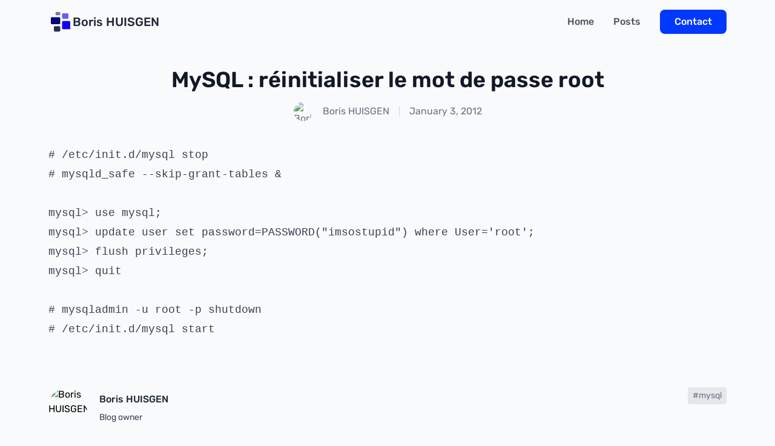

--- FILE ---
content_type: text/html; charset=utf-8
request_url: https://blog.hbis.fr/2012/01/03/mysql-reset_root_password/
body_size: 4762
content:
<!DOCTYPE html><html lang="fr"><head>
  <meta charset="UTF-8"/>
  <link rel="manifest" href="/manifest.json"/>
  <link rel="icon" href="/favicon.ico" sizes="any"/>
  <link rel="icon" href="/favicon.svg" type="image/svg+xml"/>
  <link rel="apple-touch-icon" href="/touch-icon.svg"/>
  <meta name="viewport" content="width=device-width, initial-scale=1.0"/>
  <link rel="dns-prefetch" href="https://blog-api.hbis.fr"/>
  <link rel="dns-prefetch" href="https://blog-storage.hbis.fr"/>
  <link rel="dns-prefetch" href="https://www.googletagmanager.com"/>
  <link rel="preload" href="/assets/Rubik-VariableFont_wght-Bh2wKEl6.ttf" type="font/ttf" as="font" crossorigin=""/>
  <script type="module" crossorigin="" src="/assets/index-CbeHeDZU.js"></script>
  <link rel="modulepreload" crossorigin="" href="/assets/vendor-4BXY2-_G.js"/>
  <link rel="stylesheet" crossorigin="" href="/assets/index-Cs6cBUEy.css"/>
<title>MySQL : r�initialiser le mot de passe root - Blog de Boris HUISGEN</title><meta id="copyright" content="Boris HUISGEN" name="copyright"/><meta id="generator" name="generator" content="blog-webapp/0.1.26 (renderer=server)"/><meta id="name" itemprop="name" content="Blog de Boris HUISGEN"/><meta id="description" name="description"/><meta id="application-name" name="application-name" content="Blog de Boris HUISGEN"/><meta id="apple-mobile-web-app-title" name="apple-mobile-web-app-title" content="Blog de Boris HUISGEN"/><meta id="opengraph-locale" content="en_US" property="og:locale"/><meta id="opengraph-type" property="og:type" content="article"/><meta id="opengraph-title" content="MySQL : r�initialiser le mot de passe root" property="og:title"/><meta id="opengraph-description" property="og:description"/><meta id="opengraph-url" property="og:url" content="https://blog.hbis.fr/2012/01/03/mysql-reset_root_password/"/><meta id="opengraph-site-name" property="og:site_name" content="Blog de Boris HUISGEN"/><meta id="opengraph-image" property="og:image" content="/default.png"/><meta id="opengraph-article-author" name="article:author" content="Boris HUISGEN"/><meta id="opengraph-article-publisher" name="article:publisher" content="Boris HUISGEN"/><meta id="opengraph-article-section" name="article:section" content="administration"/><meta id="opengraph-article-published-time" property="article:published_time" content="2012-01-03T10:01:14.000Z"/><meta id="opengraph-article-modified-time" property="article:modified_time" content="2012-01-03T10:01:14.000Z"/><meta id="opengraph-article-tag-0" property="article:tag" content="mysql"/><link id="alternate-rss" title="Blog de Boris HUISGEN" rel="alternate" href="https://blog.hbis.fr/index.xml" type="application/rss+xml"/><link id="alternate-atom" href="https://blog.hbis.fr/index.atom" type="application/atom+xml" title="Blog de Boris HUISGEN" rel="alternate"/><link id="canonical" rel="canonical" href="https://blog.hbis.fr/2012/01/03/mysql-reset_root_password/"/><link id="alternate-en" rel="alternate" href="https://blog.hbis.fr/en/2012/01/03/mysql-reset_root_password/" hreflang="en"/><link id="alternate-fr" rel="alternate" href="https://blog.hbis.fr/fr/2012/01/03/mysql-reset_root_password/" hreflang="fr"/><link id="alternate-x-default" rel="alternate" href="https://blog.hbis.fr/2012/01/03/mysql-reset_root_password/" hreflang="x-default"/><script id="schema-json-ld-website" type="application/ld+json">{"@context":"http://schema.org","@type":"WebSite","url":"https://blog.hbis.fr/","name":"Blog de Boris HUISGEN","inLanguage":"fr-FR","description":"Blog de Boris HUISGEN","keywords":"Blog,Boris HUISGEN,Linux,Unix,Cloud,DevOps,Containerisation,Automatisation,Infrastructure","creator":{"@type":"Person","name":"Boris HUISGEN"},"author":{"@type":"Person","name":"Boris HUISGEN"},"publisher":{"@type":"Person","name":"Boris HUISGEN"},"copyrightYear":2026,"copyrightHolder":{"@type":"Person","name":"Boris HUISGEN"}}</script><script id="schema-json-ld-article" type="application/ld+json">{"@context":"http://schema.org","@type":"BlogPosting","url":"https://blog.hbis.fr/2012/01/03/mysql-reset_root_password/","name":"MySQL : r�initialiser le mot de passe root","headline":"","inLanguage":"fr-FR","genre":"administration","image":"/default.png","thumbnailUrl":"/default.png","dateCreated":"2012-01-03T10:01:14.000Z","dateModified":"2012-01-03T10:01:14.000Z","datePublished":"2012-01-03T10:01:14.000Z","description":"Blog de Boris HUISGEN","keywords":"mysql","creator":{"@type":"Person","name":"Boris HUISGEN"},"author":{"@type":"Person","name":"Boris HUISGEN"},"publisher":{"@type":"Person","name":"Boris HUISGEN"},"copyrightYear":2026,"copyrightHolder":{"@type":"Person","name":"Boris HUISGEN"}}</script></head>

<body>
  <div id="root"><div class="flex flex-col min-h-screen"><header class=""><nav class="w-full z-10 fixed top-0 left-0 } }"><div class="p-4 max-w-6xl mx-auto flex flex-wrap justify-between items-center bg-gray-50 dark:bg-gray-900 }"><a class="flex flex-row items-center gap-2" href="/"><img src="/logo.svg" alt="Logo" class="size-8 sm:size-10"/><span class="font-medium sm:text-xl text-gray-800 dark:text-gray-200">Boris HUISGEN</span></a><div class=""><button aria-label="Toggle" aria-controls="mobile-menu" aria-expanded="false" class="ml-2 p-2 md:hidden text-gray-700 dark:text-gray-300 bg-gray-200 dark:bg-gray-600 focus:outline-none focus:ring-2 focus:ring-gray-200 dark:focus:ring-gray-800 rounded-lg transition-all duration-200 ease-in-out"><span class="sr-only">Ouvrir menu principal</span><svg xmlns="http://www.w3.org/2000/svg" viewBox="0 0 20 20" fill="currentColor" class="size-5"><title>Toggle</title><path fill-rule="evenodd" d="M3 5a1 1 0 011-1h12a1 1 0 110 2H4a1 1 0 01-1-1zM3 10a1 1 0 011-1h12a1 1 0 110 2H4a1 1 0 01-1-1zM3 15a1 1 0 011-1h12a1 1 0 110 2H4a1 1 0 01-1-1z" clip-rule="evenodd"></path></svg></button></div><div class="h-screen w-full md:h-max md:w-max flex-col gap-4 md:flex md:flex-row md:justify-end md:grow hidden"><ul class="p-4 md:p-0 flex flex-col md:flex-row gap-2 md:items-center bg-gray-100 dark:bg-gray-800 md:bg-transparent md:dark:bg-transparent border md:border-0 border-gray-200 dark:border-gray-700 rounded-lg"><li class=""><a class="px-4 py-2 md:px-4 md:py-0 flex md:block cursor-pointer transition-all duration-200 ease-in-out md:hover:text-primary-500 md:dark:hover:text-primary-400 md:hover:stroke-primary-500 md:dark:hover:stroke-primary-400 fill-transparent font-medium rounded text-gray-600 dark:text-gray-200 hover:text-gray-50 hover:bg-primary-500 dark:hover:bg-primary-400 md:hover:bg-transparent md:dark:hover:bg-transparent stroke-gray-600 dark:stroke-gray-200 hover:stroke-gray-50" href="/">Accueil</a></li><li class=""><a class="px-4 py-2 md:px-4 md:py-0 flex md:block cursor-pointer transition-all duration-200 ease-in-out md:hover:text-primary-500 md:dark:hover:text-primary-400 md:hover:stroke-primary-500 md:dark:hover:stroke-primary-400 fill-transparent font-medium rounded text-gray-600 dark:text-gray-200 hover:text-gray-50 hover:bg-primary-500 dark:hover:bg-primary-400 md:hover:bg-transparent md:dark:hover:bg-transparent stroke-gray-600 dark:stroke-gray-200 hover:stroke-gray-50" href="/posts/">Articles</a></li><li class="pt-10 md:pt-0 md:pl-4"><a class="px-6 py-2 block text-base text-center font-medium rounded-lg bg-primary-500 dark:bg-primary-400 active:bg-primary-600 dark:active:bg-primary-500 text-white transition-all duration-200 ease-in-out disabled:opacity-30 disabled:cursor-not-allowed" href="/contact/">Contact</a></li></ul></div></div></nav><div class="h-[72px]"></div></header><main class="flex-1"><div class="px-4 max-w-6xl mx-auto"><article class=""><header class="mt-4 sm:mt-10"><h1 class="font-semibold text-xl sm:text-2xl md:text-3xl lg:text-4xl text-center text-gray-900 dark:text-gray-200">MySQL : r�initialiser le mot de passe root</h1><div class="mt-2 mb-4 sm:mt-4 sm:mb-6 flex flex-row justify-center font-base text-sm sm:text-base text-gray-500 dark:text-gray-400"><div class="mr-2 md:mr-4"><div class="relative overflow-hidden w-8 h-8 rounded-full"><picture><source srcSet="https://blog-storage.hbis.fr/content/default/authors/bhuisgen/image-100.jpg" media="(max-width: 768px)"/><source srcSet="https://blog-storage.hbis.fr/content/default/authors/bhuisgen/image-200.jpg" media="(min-width: 769px)"/><img src="/default.png" srcSet="" sizes="" alt="Boris HUISGEN" loading="eager" class="size-full absolute bottom-0 left-0 right-0 top-0 size-full object-contain"/></picture></div></div><div class="flex flex-row items-center"><div class="">Boris HUISGEN</div><div class="mx-2 md:mx-4 w-px h-4 bg-gray-300 dark:bg-gray-600"></div><time dateTime="2012-01-03T10:01:14.000Z" class="">January 3, 2012</time></div></div></header><div class="mt-5 sm:mt-10 max-w-none prose dark:prose-invert prose-sm md:prose-md lg:prose-lg prose-a:text-primary-500 dark:prose-a:text-primary-400 prose-img:mx-auto sm:prose-img:max-w-xl md:prose-img:max-w-2xl lg:prose-img:max-w-3xl prose-img:rounded-lg"><pre><code># /etc/init.d/mysql stop
# mysqld_safe --skip-grant-tables &amp;

mysql&gt; use mysql;
mysql&gt; update user set password=PASSWORD(&quot;imsostupid&quot;) where User='root';
mysql&gt; flush privileges;
mysql&gt; quit

# mysqladmin -u root -p shutdown
# /etc/init.d/mysql start
</code></pre>
</div><footer class="mt-10 sm:mt-20 flex flex-col md:flex-row items-center md:items-start justify-between"><div class="flex flex-row justify-start items-start"><div class="mr-5 rounded-full"><div class="relative overflow-hidden w-16 h-16 rounded-full"><picture><source srcSet="https://blog-storage.hbis.fr/content/default/authors/bhuisgen/image-100.jpg" media="(max-width: 768px)"/><source srcSet="https://blog-storage.hbis.fr/content/default/authors/bhuisgen/image-200.jpg" media="(min-width: 769px)"/><img src="/default.png" srcSet="" sizes="" alt="Boris HUISGEN" loading="eager" class="size-full absolute bottom-0 left-0 right-0 top-0 size-full object-contain"/></picture></div></div><div class="md:w-80"><div class="mt-2 font-medium text-base text-gray-800 dark:text-gray-200">Boris HUISGEN</div><div class="mt-2 font-normal text-sm text-gray-700 dark:text-gray-300">Blog owner</div></div></div><ul class="my-10 md:my-0 flex flex-wrap gap-2 justify-center md:justify-end"><li><div class="px-2 py-1 text-sm rounded cursor-default text-gray-500 dark:text-gray-400 bg-gray-200 dark:bg-gray-800">#mysql</div></li></ul></footer></article></div></main><footer class=""><div class="px-4 max-w-6xl mx-auto"><div class="mt-20 sm:mt-40 py-8 flex flex-col sm:flex-row items-center justify-between border-solid border-t border-gray-200 dark:border-gray-800"><div class="pt-4 sm:pt-0 flex flex-col sm:flex-row items-center sm:items-end"><div class="text-sm text-gray-500">Copyright 2026 Boris HUISGEN</div></div><div class="pt-4 sm:pt-0 flex flex-col sm:flex-row items-center gap-4"><ul class="flex flex-col sm:flex-row items-center gap-4"><li class="text-sm text-gray-500 hover:text-gray-600 dark:hover:text-gray-400 cursor-pointer transition-all duration-200 ease-in-out"><a href="/privacy-policy/">Politique de confidentialit�</a></li><li class="text-sm text-gray-500 hover:text-gray-600 dark:hover:text-gray-400 cursor-pointer transition-all duration-200 ease-in-out"><a href="/terms-of-service/">Conditions de service</a></li></ul><ul class="flex flex-row items-center gap-4"><li class="text-sm text-gray-500 hover:text-gray-600 dark:hover:text-gray-400 cursor-pointer transition-all duration-200 ease-in-out"><a rel="noopener noreferrer" aria-label="LinkedIn" href="https://linkedin.com/in/bhuisgen/" target="_blank"><svg xmlns="http://www.w3.org/2000/svg" viewBox="0 0 24 24" class=" size-4  fill-gray-500  hover:fill-gray-600 dark:hover:fill-gray-400  cursor-pointer transition-all duration-200 ease-in-out "><title>LinkedIn</title><path d="M20.447 20.452h-3.554v-5.569c0-1.328-.027-3.037-1.852-3.037-1.853 0-2.136 1.445-2.136 2.939v5.667H9.351V9h3.414v1.561h.046c.477-.9 1.637-1.85 3.37-1.85 3.601 0 4.267 2.37 4.267 5.455v6.286zM5.337 7.433c-1.144 0-2.063-.926-2.063-2.065 0-1.138.92-2.063 2.063-2.063 1.14 0 2.064.925 2.064 2.063 0 1.139-.925 2.065-2.064 2.065zm1.782 13.019H3.555V9h3.564v11.452zM22.225 0H1.771C.792 0 0 .774 0 1.729v20.542C0 23.227.792 24 1.771 24h20.451C23.2 24 24 23.227 24 22.271V1.729C24 .774 23.2 0 22.222 0h.003z"></path></svg></a></li><li class="text-sm text-gray-500 hover:text-gray-600 dark:hover:text-gray-400 cursor-pointer transition-all duration-200 ease-in-out"><a rel="noopener noreferrer" aria-label="Github" href="https://github.com/bhuisgen/" target="_blank"><svg xmlns="http://www.w3.org/2000/svg" viewBox="0 0 24 24" class=" size-4  fill-gray-500  hover:fill-gray-600 dark:hover:fill-gray-400  cursor-pointer transition-all duration-200 ease-in-out "><title>GitHub</title><path d="M12 .297c-6.63 0-12 5.373-12 12 0 5.303 3.438 9.8 8.205 11.385.6.113.82-.258.82-.577 0-.285-.01-1.04-.015-2.04-3.338.724-4.042-1.61-4.042-1.61C4.422 18.07 3.633 17.7 3.633 17.7c-1.087-.744.084-.729.084-.729 1.205.084 1.838 1.236 1.838 1.236 1.07 1.835 2.809 1.305 3.495.998.108-.776.417-1.305.76-1.605-2.665-.3-5.466-1.332-5.466-5.93 0-1.31.465-2.38 1.235-3.22-.135-.303-.54-1.523.105-3.176 0 0 1.005-.322 3.3 1.23.96-.267 1.98-.399 3-.405 1.02.006 2.04.138 3 .405 2.28-1.552 3.285-1.23 3.285-1.23.645 1.653.24 2.873.12 3.176.765.84 1.23 1.91 1.23 3.22 0 4.61-2.805 5.625-5.475 5.92.42.36.81 1.096.81 2.22 0 1.606-.015 2.896-.015 3.286 0 .315.21.69.825.57C20.565 22.092 24 17.592 24 12.297c0-6.627-5.373-12-12-12"></path></svg></a></li><li class="text-sm text-gray-500 hover:text-gray-600 dark:hover:text-gray-400 cursor-pointer transition-all duration-200 ease-in-out"><a rel="noopener noreferrer" aria-label="RSS" href="https://blog.hbis.fr/fr/index.xml" target="_blank"><svg xmlns="http://www.w3.org/2000/svg" viewBox="0 0 32 32" class=" size-4  fill-gray-500  hover:fill-gray-600 dark:hover:fill-gray-400  cursor-pointer transition-all duration-200 ease-in-out "><title>RSS</title><path d="M9.565 26.319c0-2.161-1.752-3.913-3.912-3.913s-3.913 1.752-3.913 3.913c0 2.161 1.752 3.913 3.913 3.913s3.912-1.752 3.912-3.913zM20.651 30.231h-5.543c0-7.383-5.985-13.368-13.368-13.368v-5.543c10.444 0 18.911 8.467 18.911 18.911v0zM24.563 30.231c0-12.605-10.218-22.823-22.823-22.823v-5.706c15.756 0 28.529 12.773 28.529 28.529h-5.706z"></path></svg></a></li></ul></div></div></div></footer></div></div>



<script id="state" type="application/json">{"config":{"data":["{\n  \"url\": \"https://blog.hbis.fr\",\n  \"env\": \"production\",\n  \"api\": {\n    \"url\": \"https://blog-api.hbis.fr\",\n    \"token\": \"eyJhbGciOiJFZERTQSIsInR5cCI6IkpXVCJ9.[base64].NADxsoqYGj66yzAHowJlr2f5y9SfFy3GVT1SXmq9WIEyIbLhmGZrmKAXVuLFW-1icp1RFUmHPFS1SFBwq2rBAA\",\n    \"timeout\": 4000,\n    \"namespace\": \"default\"\n  }\n}\n"],"error":""},"posts":{"data":["{\"data\":[{\"type\":\"content\",\"namespace\":\"default\",\"id\":\"3b1ca007-3bf5-4263-a8dd-3493b445ab76\",\"attributes\":{\"slug\":\"mysql-reset_root_password\",\"date\":\"2012-01-03T10:01:14.000Z\",\"type\":\"post\",\"url\":\"/2012/01/03/mysql-reset_root_password/\",\"aliases\":[],\"language\":\"fr\",\"title\":\"MySQL : réinitialiser le mot de passe root\",\"author\":\"bhuisgen\",\"image\":\"\",\"content\":\"\u003cpre\u003e\u003ccode\u003e# /etc/init.d/mysql stop\\n# mysqld_safe --skip-grant-tables \u0026amp;\\n\\nmysql\u0026gt; use mysql;\\nmysql\u0026gt; update user set password=PASSWORD(\u0026quot;imsostupid\u0026quot;) where User='root';\\nmysql\u0026gt; flush privileges;\\nmysql\u0026gt; quit\\n\\n# mysqladmin -u root -p shutdown\\n# /etc/init.d/mysql start\\n\u003c/code\u003e\u003c/pre\u003e\\n\",\"excerpt\":\"\",\"categories\":[\"administration\"],\"tags\":[\"mysql\"],\"series\":null,\"keywords\":null},\"links\":{\"self\":\"https://blog-api:8443/v1/namespaces/default/content/3b1ca007-3bf5-4263-a8dd-3493b445ab76\"}}],\"included\":[{\"type\":\"author\",\"namespace\":\"default\",\"id\":\"7c787f8d-8936-4680-baf5-525e9cac7f57\",\"attributes\":{\"slug\":\"bhuisgen\",\"date\":\"2021-10-24T12:00:00.000Z\",\"name\":\"Boris HUISGEN\",\"image\":\"https://blog-storage.hbis.fr/content/default/authors/bhuisgen/image.jpg\",\"language\":\"en\",\"bio\":\"Blog owner\"},\"links\":{\"self\":\"https://blog-api:8443/v1/namespaces/default/authors/7c787f8d-8936-4680-baf5-525e9cac7f57\"}}],\"links\":{\"self\":\"https://blog-api:8443/v1/namespaces/default/content\",\"first\":\"https://blog-api:8443/v1/namespaces/default/content?include=author\u0026language=en\u0026limit=1\u0026offset=0\u0026type=post\u0026url=%2F2012%2F01%2F03%2Fmysql-reset_root_password%2F\",\"last\":\"https://blog-api:8443/v1/namespaces/default/content?include=author\u0026language=en\u0026limit=1\u0026offset=0\u0026type=post\u0026url=%2F2012%2F01%2F03%2Fmysql-reset_root_password%2F\"},\"meta\":{\"total\":1,\"offset\":0,\"limit\":1}}\n"],"error":""}}</script></body></html>

--- FILE ---
content_type: text/javascript; charset=utf-8
request_url: https://blog.hbis.fr/assets/index-CbeHeDZU.js
body_size: 45730
content:
var ir=Object.defineProperty;var lr=(t,e,r)=>e in t?ir(t,e,{enumerable:!0,configurable:!0,writable:!0,value:r}):t[e]=r;var N=(t,e,r)=>lr(t,typeof e!="symbol"?e+"":e,r);import{r as w,a as cr,u as dr,b as nt,R as st,c as Xe,L as H,d as M,T as ur,e as He,f as pr,g as V,O as hr,B as fr,i as gr,w as mr,h as br,G as xr,j as yr,k as vr,I as wr}from"./vendor-4BXY2-_G.js";(function(){const e=document.createElement("link").relList;if(e&&e.supports&&e.supports("modulepreload"))return;for(const s of document.querySelectorAll('link[rel="modulepreload"]'))n(s);new MutationObserver(s=>{for(const a of s)if(a.type==="childList")for(const i of a.addedNodes)i.tagName==="LINK"&&i.rel==="modulepreload"&&n(i)}).observe(document,{childList:!0,subtree:!0});function r(s){const a={};return s.integrity&&(a.integrity=s.integrity),s.referrerPolicy&&(a.referrerPolicy=s.referrerPolicy),s.crossOrigin==="use-credentials"?a.credentials="include":s.crossOrigin==="anonymous"?a.credentials="omit":a.credentials="same-origin",a}function n(s){if(s.ep)return;s.ep=!0;const a=r(s);fetch(s.href,a)}})();var Ht={exports:{}},Be={};/**
 * @license React
 * react-jsx-runtime.production.min.js
 *
 * Copyright (c) Facebook, Inc. and its affiliates.
 *
 * This source code is licensed under the MIT license found in the
 * LICENSE file in the root directory of this source tree.
 */var Sr=w,jr=Symbol.for("react.element"),kr=Symbol.for("react.fragment"),Rr=Object.prototype.hasOwnProperty,Ir=Sr.__SECRET_INTERNALS_DO_NOT_USE_OR_YOU_WILL_BE_FIRED.ReactCurrentOwner,Cr={key:!0,ref:!0,__self:!0,__source:!0};function Bt(t,e,r){var n,s={},a=null,i=null;r!==void 0&&(a=""+r),e.key!==void 0&&(a=""+e.key),e.ref!==void 0&&(i=e.ref);for(n in e)Rr.call(e,n)&&!Cr.hasOwnProperty(n)&&(s[n]=e[n]);if(t&&t.defaultProps)for(n in e=t.defaultProps,e)s[n]===void 0&&(s[n]=e[n]);return{$$typeof:jr,type:t,key:a,ref:i,props:s,_owner:Ir.current}}Be.Fragment=kr;Be.jsx=Bt;Be.jsxs=Bt;Ht.exports=Be;var o=Ht.exports,Pe={},gt=cr;Pe.createRoot=gt.createRoot,Pe.hydrateRoot=gt.hydrateRoot;const Nr="http://localhost:5173",qr={url:"http://localhost:8080",timeout:4e3,token:"",namespace:"default"},Ar={latestPosts:{count:16,image:{sources:[{suffix:"-200",media:"(max-width: 320px)"},{suffix:"-500",media:"(min-width: 321px)"}],fallback:{src:"/default.png",srcSet:"",sizes:""}},imageAuthor:{sources:[{suffix:"-100",media:"(max-width: 768px)"},{suffix:"-200",media:"(min-width: 769px)"}],fallback:{src:"/default.png",srcSet:"",sizes:""}}}},Er={count:20,image:{sources:[{suffix:"-200",media:"(max-width: 320px)"},{suffix:"-500",media:"(min-width: 321px)"}],fallback:{src:"/default.png",srcSet:"",sizes:""}},imageAuthor:{sources:[{suffix:"-100",media:"(max-width: 768px)"},{suffix:"-200",media:"(min-width: 769px)"}],fallback:{src:"/default.png",srcSet:"",sizes:""}}},$r={image:{sources:[{suffix:"-200",media:"(max-width: 320px)"},{suffix:"-500",media:"(max-width: 768px)"},{suffix:"-800",media:"(min-width: 769px)"}],fallback:{src:"/default.png",srcSet:"",sizes:""}},imageAuthor:{sources:[{suffix:"-100",media:"(max-width: 768px)"},{suffix:"-200",media:"(min-width: 769px)"}],fallback:{src:"/default.png",srcSet:"",sizes:""}},schema:{imageSuffix:"-800",imageThumbnailSuffix:"-500"},opengraph:{imageSuffix:"-800"}},Tr={image:{sources:[{suffix:"-200",media:"(max-width: 320px)"},{suffix:"-500",media:"(max-width: 768px)"},{suffix:"-800",media:"(min-width: 769px)"}],fallback:{src:"/default.png",srcSet:"",sizes:""}},imageAuthor:{sources:[{suffix:"-100",media:"(max-width: 768px)"},{suffix:"-200",media:"(min-width: 769px)"}],fallback:{src:"/default.png",srcSet:"",sizes:""}},schema:{imageSuffix:"-800",imageThumbnailSuffix:"-500"},opengraph:{imageSuffix:"-800"}},Pr={url:Nr,api:qr,home:Ar,posts:Er,page:$r,post:Tr},Or=()=>({config:Pr,auth:!1,hydrated:!1,pages:[],posts:[],authors:[]}),Mr=async(t,e)=>{const r=t.auth.refresh();return setTimeout(()=>{r.cancel()},e),await r},Fr=async(t,e,r)=>{const n=t.content.listContent({namespace:r.namespace,slug:r.slug,type:"page",language:r.language,include:["author"]});return setTimeout(()=>{n.cancel()},e),await n},Lr=async(t,e,r)=>{const n=t.content.listContent({namespace:r.namespace,url:r.url,type:"post",language:r.language,include:["author"]});return setTimeout(()=>{n.cancel()},e),await n},Ur=async(t,e,r)=>{const n=t.content.listContent({namespace:r.namespace,type:"post",language:r.language,limit:r.count,sort:"-date",include:["author"]});return setTimeout(()=>{n.cancel()},e),await n},zr=async(t,e,r)=>{const n=t.content.listContent({namespace:r.namespace,type:"post",language:r.language,limit:r.limit,offset:r.offset,sort:"-date",include:["author"]});return setTimeout(()=>{n.cancel()},e),await n},Hr=async(t,e,r)=>{const n=t.contacts.createContact({namespace:r.namespace,body:{data:{type:"contact",attributes:{name:r.name,email:r.email,message:r.message}}}});return setTimeout(()=>{n.cancel()},e),await n},Br=async(t,e,r)=>{const n=t.contacts.validateContact({namespace:r.namespace,id:r.id,body:{token:r.token}});return setTimeout(()=>{n.cancel()},e),await n},ot=w.createContext(void 0);ot.displayName="App";const U=()=>{const t=w.useContext(ot);if(t===void 0)throw new Error("useApp must be used in a AppProvider");return t};class mt{constructor(){N(this,"_fns");this._fns=[]}eject(e){const r=this._fns.indexOf(e);r!==-1&&(this._fns=[...this._fns.slice(0,r),...this._fns.slice(r+1)])}use(e){this._fns=[...this._fns,e]}}class Dr{constructor(e){this.config=e}}class bt extends Error{constructor(r,n,s){super(s);N(this,"url");N(this,"status");N(this,"statusText");N(this,"body");N(this,"request");this.name="ApiError",this.url=n.url,this.status=n.status,this.statusText=n.statusText,this.body=n.body,this.request=r}}class Gr extends Error{constructor(e){super(e),this.name="CancelError"}get isCancelled(){return!0}}class Wr{constructor(e){N(this,"_isResolved");N(this,"_isRejected");N(this,"_isCancelled");N(this,"cancelHandlers");N(this,"promise");N(this,"_resolve");N(this,"_reject");this._isResolved=!1,this._isRejected=!1,this._isCancelled=!1,this.cancelHandlers=[],this.promise=new Promise((r,n)=>{this._resolve=r,this._reject=n;const s=c=>{this._isResolved||this._isRejected||this._isCancelled||(this._isResolved=!0,this._resolve&&this._resolve(c))},a=c=>{this._isResolved||this._isRejected||this._isCancelled||(this._isRejected=!0,this._reject&&this._reject(c))},i=c=>{this._isResolved||this._isRejected||this._isCancelled||this.cancelHandlers.push(c)};return Object.defineProperty(i,"isResolved",{get:()=>this._isResolved}),Object.defineProperty(i,"isRejected",{get:()=>this._isRejected}),Object.defineProperty(i,"isCancelled",{get:()=>this._isCancelled}),e(s,a,i)})}get[Symbol.toStringTag](){return"Cancellable Promise"}then(e,r){return this.promise.then(e,r)}catch(e){return this.promise.catch(e)}finally(e){return this.promise.finally(e)}cancel(){if(!(this._isResolved||this._isRejected||this._isCancelled)){if(this._isCancelled=!0,this.cancelHandlers.length)try{for(const e of this.cancelHandlers)e()}catch(e){console.warn("Cancellation threw an error",e);return}this.cancelHandlers.length=0,this._reject&&this._reject(new Gr("Request aborted"))}}get isCancelled(){return this._isCancelled}}const ye=t=>typeof t=="string",We=t=>ye(t)&&t!=="",at=t=>t instanceof Blob,Dt=t=>t instanceof FormData,Vr=t=>{try{return btoa(t)}catch{return Buffer.from(t).toString("base64")}},_r=t=>{const e=[],r=(s,a)=>{e.push(`${encodeURIComponent(s)}=${encodeURIComponent(String(a))}`)},n=(s,a)=>{a!=null&&(a instanceof Date?r(s,a.toISOString()):Array.isArray(a)?a.forEach(i=>n(s,i)):typeof a=="object"?Object.entries(a).forEach(([i,c])=>n(`${s}[${i}]`,c)):r(s,a))};return Object.entries(t).forEach(([s,a])=>n(s,a)),e.length?`?${e.join("&")}`:""},Kr=(t,e)=>{const r=t.ENCODE_PATH||encodeURI,n=e.url.replace("{api-version}",t.VERSION).replace(/{(.*?)}/g,(a,i)=>{var c;return(c=e.path)!=null&&c.hasOwnProperty(i)?r(String(e.path[i])):a}),s=t.BASE+n;return e.query?s+_r(e.query):s},Jr=t=>{if(t.formData){const e=new FormData,r=(n,s)=>{ye(s)||at(s)?e.append(n,s):e.append(n,JSON.stringify(s))};return Object.entries(t.formData).filter(([,n])=>n!=null).forEach(([n,s])=>{Array.isArray(s)?s.forEach(a=>r(n,a)):r(n,s)}),e}},Re=async(t,e)=>typeof e=="function"?e(t):e,Zr=async(t,e)=>{const[r,n,s,a]=await Promise.all([Re(e,t.TOKEN),Re(e,t.USERNAME),Re(e,t.PASSWORD),Re(e,t.HEADERS)]),i=Object.entries({Accept:"application/json",...a,...e.headers}).filter(([,c])=>c!=null).reduce((c,[d,l])=>({...c,[d]:String(l)}),{});if(We(r)&&(i.Authorization=`Bearer ${r}`),We(n)&&We(s)){const c=Vr(`${n}:${s}`);i.Authorization=`Basic ${c}`}return e.body!==void 0&&(e.mediaType?i["Content-Type"]=e.mediaType:at(e.body)?i["Content-Type"]=e.body.type||"application/octet-stream":ye(e.body)?i["Content-Type"]="text/plain":Dt(e.body)||(i["Content-Type"]="application/json")),new Headers(i)},Yr=t=>{var e,r;if(t.body!==void 0)return(e=t.mediaType)!=null&&e.includes("application/json")||(r=t.mediaType)!=null&&r.includes("+json")?JSON.stringify(t.body):ye(t.body)||at(t.body)||Dt(t.body)?t.body:JSON.stringify(t.body)},Qr=async(t,e,r,n,s,a,i)=>{const c=new AbortController;let d={headers:a,body:n??s,method:e.method,signal:c.signal};t.WITH_CREDENTIALS&&(d.credentials=t.CREDENTIALS);for(const l of t.interceptors.request._fns)d=await l(d);return i(()=>c.abort()),await fetch(r,d)},Xr=(t,e)=>{if(e){const r=t.headers.get(e);if(ye(r))return r}},en=async t=>{if(t.status!==204)try{const e=t.headers.get("Content-Type");if(e){const r=["application/octet-stream","application/pdf","application/zip","audio/","image/","video/"];if(e.includes("application/json")||e.includes("+json"))return await t.json();if(r.some(n=>e.includes(n)))return await t.blob();if(e.includes("multipart/form-data"))return await t.formData();if(e.includes("text/"))return await t.text()}}catch(e){console.error(e)}},tn=(t,e)=>{const n={400:"Bad Request",401:"Unauthorized",402:"Payment Required",403:"Forbidden",404:"Not Found",405:"Method Not Allowed",406:"Not Acceptable",407:"Proxy Authentication Required",408:"Request Timeout",409:"Conflict",410:"Gone",411:"Length Required",412:"Precondition Failed",413:"Payload Too Large",414:"URI Too Long",415:"Unsupported Media Type",416:"Range Not Satisfiable",417:"Expectation Failed",418:"Im a teapot",421:"Misdirected Request",422:"Unprocessable Content",423:"Locked",424:"Failed Dependency",425:"Too Early",426:"Upgrade Required",428:"Precondition Required",429:"Too Many Requests",431:"Request Header Fields Too Large",451:"Unavailable For Legal Reasons",500:"Internal Server Error",501:"Not Implemented",502:"Bad Gateway",503:"Service Unavailable",504:"Gateway Timeout",505:"HTTP Version Not Supported",506:"Variant Also Negotiates",507:"Insufficient Storage",508:"Loop Detected",510:"Not Extended",511:"Network Authentication Required",...t.errors}[e.status];if(n)throw new bt(t,e,n);if(!e.ok){const s=e.status??"unknown",a=e.statusText??"unknown",i=(()=>{try{return JSON.stringify(e.body,null,2)}catch{return}})();throw new bt(t,e,`Generic Error: status: ${s}; status text: ${a}; body: ${i}`)}},rn=(t,e)=>new Wr(async(r,n,s)=>{try{const a=Kr(t,e),i=Jr(e),c=Yr(e),d=await Zr(t,e);if(!s.isCancelled){let l=await Qr(t,e,a,c,i,d,s);for(const m of t.interceptors.response._fns)l=await m(l);const p=await en(l),h=Xr(l,e.responseHeader);let u=p;e.responseTransformer&&l.ok&&(u=await e.responseTransformer(p));const f={url:a,ok:l.ok,status:l.status,statusText:l.statusText,body:h??u};tn(e,f),r(f)}}catch(a){n(a)}});class nn extends Dr{constructor(e){super(e)}request(e){return rn(this.config,e)}}class sn{constructor(e){this.httpRequest=e}login(e={}){return this.httpRequest.request({method:"POST",url:"/auth/login",body:e.body,errors:{400:"Bad Request",401:"Unauthorized",403:"Forbidden",500:"Internal Server Error"}})}optionsLogin(){return this.httpRequest.request({method:"OPTIONS",url:"/auth/login",responseHeader:"Access-Control-Allow-Origin"})}logout(){return this.httpRequest.request({method:"POST",url:"/auth/logout",errors:{400:"Bad Request",401:"Unauthorized",403:"Forbidden",500:"Internal Server Error"}})}optionsLogout(){return this.httpRequest.request({method:"OPTIONS",url:"/auth/logout",responseHeader:"Access-Control-Allow-Origin"})}refresh(e={}){return this.httpRequest.request({method:"POST",url:"/auth/refresh",body:e.body,errors:{400:"Bad Request",401:"Unauthorized",403:"Forbidden",500:"Internal Server Error"}})}optionsRefresh(){return this.httpRequest.request({method:"OPTIONS",url:"/auth/refresh",responseHeader:"Access-Control-Allow-Origin"})}}class on{constructor(e){this.httpRequest=e}listAuths(e={}){return this.httpRequest.request({method:"GET",url:"/auths",query:{userId:e.userId,sort:e.sort,since:e.since,until:e.until,limit:e.limit,offset:e.offset},errors:{400:"Bad Request",401:"Unauthorized",403:"Forbidden",500:"Internal Server Error"}})}createAuth(e={}){return this.httpRequest.request({method:"POST",url:"/auths",body:e.body,errors:{400:"Bad Request",401:"Unauthorized",403:"Forbidden",409:"Conflict",500:"Internal Server Error"}})}optionsAuths(){return this.httpRequest.request({method:"OPTIONS",url:"/auths",responseHeader:"Access-Control-Allow-Origin"})}getAuthInfos(e){return this.httpRequest.request({method:"HEAD",url:"/auths/{id}",path:{id:e.id},headers:{"If-Match":e.ifMatch,"If-None-Match":e.ifNoneMatch,"If-Modified-Since":e.ifModifiedSince},responseHeader:"ETag",errors:{304:"Not Modified",400:"Bad Request",401:"Unauthorized",403:"Forbidden",404:"Not Found",412:"Precondition Failed",500:"Internal Server Error"}})}getAuth(e){return this.httpRequest.request({method:"GET",url:"/auths/{id}",path:{id:e.id},headers:{"If-Match":e.ifMatch,"If-None-Match":e.ifNoneMatch,"If-Modified-Since":e.ifModifiedSince},errors:{304:"Not Modified",400:"Bad Request",401:"Unauthorized",403:"Forbidden",404:"Not Found",412:"Precondition Failed",500:"Internal Server Error"}})}deleteAuth(e){return this.httpRequest.request({method:"DELETE",url:"/auths/{id}",path:{id:e.id},headers:{"If-Match":e.ifMatch},responseHeader:"Access-Control-Allow-Origin",errors:{400:"Bad Request",401:"Unauthorized",403:"Forbidden",404:"Not Found",412:"Precondition Failed",500:"Internal Server Error"}})}optionsAuthsId(e){return this.httpRequest.request({method:"OPTIONS",url:"/auths/{id}",path:{id:e.id},responseHeader:"Access-Control-Allow-Origin"})}revokeAuth(e){return this.httpRequest.request({method:"POST",url:"/auths/{id}/revoke",path:{id:e.id},body:e.body,errors:{400:"Bad Request",401:"Unauthorized",403:"Forbidden",404:"Not Found",409:"Conflict",500:"Internal Server Error"}})}optionsAuthsIdRevoke(e){return this.httpRequest.request({method:"OPTIONS",url:"/auths/{id}/revoke",path:{id:e.id},responseHeader:"Access-Control-Allow-Origin"})}}class an{constructor(e){this.httpRequest=e}listAccounts(e={}){return this.httpRequest.request({method:"GET",url:"/accounts",query:{login:e.login,email:e.email,referral:e.referral,userId:e.userId,sort:e.sort,since:e.since,until:e.until,limit:e.limit,offset:e.offset},errors:{400:"Bad Request",401:"Unauthorized",403:"Forbidden",500:"Internal Server Error"}})}createAccount(e={}){return this.httpRequest.request({method:"POST",url:"/accounts",body:e.body,errors:{400:"Bad Request",401:"Unauthorized",403:"Forbidden",409:"Conflict",500:"Internal Server Error"}})}optionsAccounts(){return this.httpRequest.request({method:"OPTIONS",url:"/accounts",responseHeader:"Access-Control-Allow-Origin"})}getAccountInfos(e){return this.httpRequest.request({method:"HEAD",url:"/accounts/{id}",path:{id:e.id},headers:{"If-Match":e.ifMatch,"If-None-Match":e.ifNoneMatch,"If-Modified-Since":e.ifModifiedSince},responseHeader:"ETag",errors:{304:"Not Modified",400:"Bad Request",401:"Unauthorized",403:"Forbidden",404:"Not Found",412:"Precondition Failed",500:"Internal Server Error"}})}getAccount(e){return this.httpRequest.request({method:"GET",url:"/accounts/{id}",path:{id:e.id},headers:{"If-Match":e.ifMatch,"If-None-Match":e.ifNoneMatch,"If-Modified-Since":e.ifModifiedSince},errors:{304:"Not Modified",400:"Bad Request",401:"Unauthorized",403:"Forbidden",404:"Not Found",412:"Precondition Failed",500:"Internal Server Error"}})}updateAccount(e){return this.httpRequest.request({method:"PUT",url:"/accounts/{id}",path:{id:e.id},headers:{"If-Match":e.ifMatch},body:e.body,responseHeader:"ETag",errors:{400:"Bad Request",401:"Unauthorized",403:"Forbidden",404:"Not Found",409:"Conflict",412:"Precondition Failed",500:"Internal Server Error"}})}patchAccount(e){return this.httpRequest.request({method:"PATCH",url:"/accounts/{id}",path:{id:e.id},headers:{"If-Match":e.ifMatch},body:e.body,responseHeader:"ETag",errors:{400:"Bad Request",401:"Unauthorized",403:"Forbidden",404:"Not Found",409:"Conflict",412:"Precondition Failed",500:"Internal Server Error"}})}deleteAccount(e){return this.httpRequest.request({method:"DELETE",url:"/accounts/{id}",path:{id:e.id},headers:{"If-Match":e.ifMatch},responseHeader:"Access-Control-Allow-Origin",errors:{400:"Bad Request",401:"Unauthorized",403:"Forbidden",404:"Not Found",412:"Precondition Failed",500:"Internal Server Error"}})}optionsAccountsId(e){return this.httpRequest.request({method:"OPTIONS",url:"/accounts/{id}",path:{id:e.id},responseHeader:"Access-Control-Allow-Origin"})}changeAccountPassword(e){return this.httpRequest.request({method:"POST",url:"/accounts/{id}/password",path:{id:e.id},body:e.body,errors:{400:"Bad Request",401:"Unauthorized",403:"Forbidden",404:"Not Found",500:"Internal Server Error"}})}optionsAccountsIdPassword(e){return this.httpRequest.request({method:"OPTIONS",url:"/accounts/{id}/password",path:{id:e.id},responseHeader:"Access-Control-Allow-Origin"})}changeAccountName(e){return this.httpRequest.request({method:"POST",url:"/accounts/{id}/name",path:{id:e.id},body:e.body,errors:{400:"Bad Request",401:"Unauthorized",403:"Forbidden",404:"Not Found",500:"Internal Server Error"}})}optionsAccountsIdName(e){return this.httpRequest.request({method:"OPTIONS",url:"/accounts/{id}/name",path:{id:e.id},responseHeader:"Access-Control-Allow-Origin"})}changeAccountEmail(e){return this.httpRequest.request({method:"POST",url:"/accounts/{id}/email",path:{id:e.id},body:e.body,errors:{400:"Bad Request",401:"Unauthorized",403:"Forbidden",404:"Not Found",409:"Conflict",500:"Internal Server Error"}})}optionsAccountsIdEmail(e){return this.httpRequest.request({method:"OPTIONS",url:"/accounts/{id}/email",path:{id:e.id},responseHeader:"Access-Control-Allow-Origin"})}updateAccountActive(e){return this.httpRequest.request({method:"PUT",url:"/accounts/{id}/active",path:{id:e.id},headers:{"If-Match":e.ifMatch},body:e.body,responseHeader:"ETag",errors:{400:"Bad Request",401:"Unauthorized",403:"Forbidden",404:"Not Found",412:"Precondition Failed",500:"Internal Server Error"}})}optionsAccountsIdActive(e){return this.httpRequest.request({method:"OPTIONS",url:"/accounts/{id}/active",path:{id:e.id},responseHeader:"Access-Control-Allow-Origin"})}validateAccount(e){return this.httpRequest.request({method:"POST",url:"/accounts/{id}/validate",path:{id:e.id},body:e.body,errors:{400:"Bad Request",401:"Unauthorized",403:"Forbidden",404:"Not Found",500:"Internal Server Error"}})}optionsAccountsIdValidate(e){return this.httpRequest.request({method:"OPTIONS",url:"/accounts/{id}/validate",path:{id:e.id},responseHeader:"Access-Control-Allow-Origin"})}resetAccountPassword(e){return this.httpRequest.request({method:"POST",url:"/accounts/{id}/reset",path:{id:e.id},body:e.body,errors:{400:"Bad Request",401:"Unauthorized",403:"Forbidden",404:"Not Found",500:"Internal Server Error"}})}optionsAccountsIdReset(e){return this.httpRequest.request({method:"OPTIONS",url:"/accounts/{id}/reset",path:{id:e.id},responseHeader:"Access-Control-Allow-Origin"})}signupAccount(e={}){return this.httpRequest.request({method:"POST",url:"/accounts/signup",body:e.body,errors:{400:"Bad Request",401:"Unauthorized",403:"Forbidden",409:"Conflict",500:"Internal Server Error"}})}optionsAccountsReset(){return this.httpRequest.request({method:"OPTIONS",url:"/accounts/signup",responseHeader:"Access-Control-Allow-Origin"})}resetAccount(e={}){return this.httpRequest.request({method:"POST",url:"/accounts/reset",body:e.body,errors:{400:"Bad Request",401:"Unauthorized",403:"Forbidden",500:"Internal Server Error"}})}optionsAccountsSignup(){return this.httpRequest.request({method:"OPTIONS",url:"/accounts/reset",responseHeader:"Access-Control-Allow-Origin"})}}class ln{constructor(e){this.httpRequest=e}authorize(e={}){return this.httpRequest.request({method:"POST",url:"/service/user/authorize",body:e.body,errors:{400:"Bad Request",401:"Unauthorized",403:"Forbidden",500:"Internal Server Error"}})}}class cn{constructor(e){this.httpRequest=e}listNamespaces(e={}){return this.httpRequest.request({method:"GET",url:"/namespaces",query:{sort:e.sort,since:e.since,until:e.until,limit:e.limit,offset:e.offset},errors:{400:"Bad Request",401:"Unauthorized",403:"Forbidden",500:"Internal Server Error"}})}createNamespace(e={}){return this.httpRequest.request({method:"POST",url:"/namespaces",body:e.body,errors:{400:"Bad Request",401:"Unauthorized",403:"Forbidden",409:"Conflict",500:"Internal Server Error"}})}optionsNamespaces(){return this.httpRequest.request({method:"OPTIONS",url:"/namespaces",responseHeader:"Access-Control-Allow-Origin"})}getNamespaceInfos(e){return this.httpRequest.request({method:"HEAD",url:"/namespaces/{namespace}",path:{namespace:e.namespace},headers:{"If-Match":e.ifMatch,"If-None-Match":e.ifNoneMatch,"If-Modified-Since":e.ifModifiedSince},responseHeader:"ETag",errors:{304:"Not Modified",400:"Bad Request",401:"Unauthorized",403:"Forbidden",404:"Not Found",412:"Precondition Failed",500:"Internal Server Error"}})}getNamespace(e){return this.httpRequest.request({method:"GET",url:"/namespaces/{namespace}",path:{namespace:e.namespace},headers:{"If-Match":e.ifMatch,"If-None-Match":e.ifNoneMatch,"If-Modified-Since":e.ifModifiedSince},errors:{304:"Not Modified",400:"Bad Request",401:"Unauthorized",403:"Forbidden",404:"Not Found",412:"Precondition Failed",500:"Internal Server Error"}})}deleteNamespace(e){return this.httpRequest.request({method:"DELETE",url:"/namespaces/{namespace}",path:{namespace:e.namespace},headers:{"If-Match":e.ifMatch},errors:{400:"Bad Request",401:"Unauthorized",403:"Forbidden",404:"Not Found",412:"Precondition Failed",500:"Internal Server Error"}})}optionsNamespacesId(e){return this.httpRequest.request({method:"OPTIONS",url:"/namespaces/{namespace}",path:{namespace:e.namespace},responseHeader:"Access-Control-Allow-Origin"})}}class dn{constructor(e){this.httpRequest=e}listRoles(e={}){return this.httpRequest.request({method:"GET",url:"/roles",query:{sort:e.sort,since:e.since,until:e.until,limit:e.limit,offset:e.offset},errors:{400:"Bad Request",401:"Unauthorized",403:"Forbidden",500:"Internal Server Error"}})}createRole(e={}){return this.httpRequest.request({method:"POST",url:"/roles",body:e.body,errors:{400:"Bad Request",401:"Unauthorized",403:"Forbidden",409:"Conflict",500:"Internal Server Error"}})}optionsRoles(){return this.httpRequest.request({method:"OPTIONS",url:"/roles",responseHeader:"Access-Control-Allow-Origin"})}getRoleInfos(e){return this.httpRequest.request({method:"HEAD",url:"/roles/{role}",path:{role:e.role},headers:{"If-Match":e.ifMatch,"If-None-Match":e.ifNoneMatch,"If-Modified-Since":e.ifModifiedSince},responseHeader:"ETag",errors:{304:"Not Modified",400:"Bad Request",401:"Unauthorized",403:"Forbidden",404:"Not Found",412:"Precondition Failed",500:"Internal Server Error"}})}getRole(e){return this.httpRequest.request({method:"GET",url:"/roles/{role}",path:{role:e.role},headers:{"If-Match":e.ifMatch,"If-None-Match":e.ifNoneMatch,"If-Modified-Since":e.ifModifiedSince},errors:{304:"Not Modified",400:"Bad Request",401:"Unauthorized",403:"Forbidden",404:"Not Found",412:"Precondition Failed",500:"Internal Server Error"}})}updateRole(e){return this.httpRequest.request({method:"PUT",url:"/roles/{role}",path:{role:e.role},headers:{"If-Match":e.ifMatch},body:e.body,responseHeader:"ETag",errors:{400:"Bad Request",401:"Unauthorized",403:"Forbidden",404:"Not Found",412:"Precondition Failed",500:"Internal Server Error"}})}patchRole(e){return this.httpRequest.request({method:"PATCH",url:"/roles/{role}",path:{role:e.role},headers:{"If-Match":e.ifMatch},body:e.body,responseHeader:"ETag",errors:{400:"Bad Request",401:"Unauthorized",403:"Forbidden",404:"Not Found",412:"Precondition Failed",500:"Internal Server Error"}})}deleteRole(e){return this.httpRequest.request({method:"DELETE",url:"/roles/{role}",path:{role:e.role},headers:{"If-Match":e.ifMatch},errors:{400:"Bad Request",401:"Unauthorized",403:"Forbidden",404:"Not Found",412:"Precondition Failed",500:"Internal Server Error"}})}optionsRolesId(e){return this.httpRequest.request({method:"OPTIONS",url:"/roles/{role}",path:{role:e.role},responseHeader:"Access-Control-Allow-Origin"})}}class un{constructor(e){this.httpRequest=e}listUsers(e={}){return this.httpRequest.request({method:"GET",url:"/users",query:{sort:e.sort,since:e.since,until:e.until,limit:e.limit,offset:e.offset},errors:{400:"Bad Request",401:"Unauthorized",403:"Forbidden",500:"Internal Server Error"}})}createUser(e={}){return this.httpRequest.request({method:"POST",url:"/users",body:e.body,errors:{400:"Bad Request",401:"Unauthorized",403:"Forbidden",500:"Internal Server Error"}})}optionsUsers(){return this.httpRequest.request({method:"OPTIONS",url:"/users",responseHeader:"Access-Control-Allow-Origin"})}getUserInfos(e){return this.httpRequest.request({method:"HEAD",url:"/users/{id}",path:{id:e.id},headers:{"If-Match":e.ifMatch,"If-None-Match":e.ifNoneMatch,"If-Modified-Since":e.ifModifiedSince},responseHeader:"ETag",errors:{304:"Not Modified",400:"Bad Request",401:"Unauthorized",403:"Forbidden",404:"Not Found",412:"Precondition Failed",500:"Internal Server Error"}})}getUser(e){return this.httpRequest.request({method:"GET",url:"/users/{id}",path:{id:e.id},headers:{"If-Match":e.ifMatch,"If-None-Match":e.ifNoneMatch,"If-Modified-Since":e.ifModifiedSince},errors:{304:"Not Modified",400:"Bad Request",401:"Unauthorized",403:"Forbidden",404:"Not Found",412:"Precondition Failed",500:"Internal Server Error"}})}updateUser(e){return this.httpRequest.request({method:"PUT",url:"/users/{id}",path:{id:e.id},headers:{"If-Match":e.ifMatch},body:e.body,responseHeader:"ETag",errors:{400:"Bad Request",401:"Unauthorized",403:"Forbidden",404:"Not Found",412:"Precondition Failed",500:"Internal Server Error"}})}patchUser(e){return this.httpRequest.request({method:"PATCH",url:"/users/{id}",path:{id:e.id},headers:{"If-Match":e.ifMatch},body:e.body,responseHeader:"ETag",errors:{400:"Bad Request",401:"Unauthorized",403:"Forbidden",404:"Not Found",412:"Precondition Failed",500:"Internal Server Error"}})}deleteUser(e){return this.httpRequest.request({method:"DELETE",url:"/users/{id}",path:{id:e.id},headers:{"If-Match":e.ifMatch},responseHeader:"Access-Control-Allow-Origin",errors:{400:"Bad Request",401:"Unauthorized",403:"Forbidden",404:"Not Found",412:"Precondition Failed",500:"Internal Server Error"}})}optionsUsersId(e){return this.httpRequest.request({method:"OPTIONS",url:"/users/{id}",path:{id:e.id},responseHeader:"Access-Control-Allow-Origin"})}}class pn{constructor(e){this.httpRequest=e}listFiles(e){return this.httpRequest.request({method:"GET",url:"/namespaces/{namespace}/files",path:{namespace:e.namespace},query:{url:e.url,sort:e.sort,since:e.since,until:e.until,limit:e.limit,offset:e.offset},errors:{400:"Bad Request",401:"Unauthorized",403:"Forbidden",404:"Not Found",500:"Internal Server Error"}})}createFile(e){return this.httpRequest.request({method:"POST",url:"/namespaces/{namespace}/files",path:{namespace:e.namespace},body:e.body,errors:{400:"Bad Request",401:"Unauthorized",403:"Forbidden",404:"Not Found",409:"Conflict",500:"Internal Server Error"}})}optionsFiles(e){return this.httpRequest.request({method:"OPTIONS",url:"/namespaces/{namespace}/files",path:{namespace:e.namespace},responseHeader:"Access-Control-Allow-Origin"})}getFileInfos(e){return this.httpRequest.request({method:"HEAD",url:"/namespaces/{namespace}/files/{id}",path:{namespace:e.namespace,id:e.id},headers:{"If-Match":e.ifMatch,"If-None-Match":e.ifNoneMatch,"If-Modified-Since":e.ifModifiedSince},responseHeader:"ETag",errors:{304:"Not Modified",400:"Bad Request",401:"Unauthorized",403:"Forbidden",404:"Not Found",412:"Precondition Failed",500:"Internal Server Error"}})}getFile(e){return this.httpRequest.request({method:"GET",url:"/namespaces/{namespace}/files/{id}",path:{namespace:e.namespace,id:e.id},headers:{"If-Match":e.ifMatch,"If-None-Match":e.ifNoneMatch,"If-Modified-Since":e.ifModifiedSince},errors:{304:"Not Modified",400:"Bad Request",401:"Unauthorized",403:"Forbidden",404:"Not Found",412:"Precondition Failed",500:"Internal Server Error"}})}deleteFile(e){return this.httpRequest.request({method:"DELETE",url:"/namespaces/{namespace}/files/{id}",path:{namespace:e.namespace,id:e.id},headers:{"If-Match":e.ifMatch},responseHeader:"Access-Control-Allow-Origin",errors:{400:"Bad Request",401:"Unauthorized",403:"Forbidden",404:"Not Found",412:"Precondition Failed",500:"Internal Server Error"}})}optionsFilesId(e){return this.httpRequest.request({method:"OPTIONS",url:"/namespaces/{namespace}/files/{id}",path:{namespace:e.namespace,id:e.id},responseHeader:"Access-Control-Allow-Origin"})}downloadFileInfos(e){return this.httpRequest.request({method:"HEAD",url:"/namespaces/{namespace}/files/{id}/data",path:{namespace:e.namespace,id:e.id},headers:{"If-Match":e.ifMatch,"If-None-Match":e.ifNoneMatch,"If-Modified-Since":e.ifModifiedSince},responseHeader:"ETag",errors:{304:"Not Modified",400:"Bad Request",401:"Unauthorized",403:"Forbidden",404:"Not Found",412:"Precondition Failed",500:"Internal Server Error"}})}downloadFile(e){return this.httpRequest.request({method:"GET",url:"/namespaces/{namespace}/files/{id}/data",path:{namespace:e.namespace,id:e.id},headers:{"If-Match":e.ifMatch,"If-None-Match":e.ifNoneMatch,"If-Modified-Since":e.ifModifiedSince},errors:{304:"Not Modified",400:"Bad Request",401:"Unauthorized",403:"Forbidden",404:"Not Found",412:"Precondition Failed",500:"Internal Server Error"}})}uploadFile(e){return this.httpRequest.request({method:"POST",url:"/namespaces/{namespace}/files/{id}/data",path:{namespace:e.namespace,id:e.id},formData:{file:e.file},responseHeader:"ETag",errors:{400:"Bad Request",401:"Unauthorized",403:"Forbidden",404:"Not Found",500:"Internal Server Error"}})}optionsFilesIdData(e){return this.httpRequest.request({method:"OPTIONS",url:"/namespaces/{namespace}/files/{id}/data",path:{namespace:e.namespace,id:e.id},responseHeader:"Access-Control-Allow-Origin"})}}class hn{constructor(e){this.httpRequest=e}listContent(e){return this.httpRequest.request({method:"GET",url:"/namespaces/{namespace}/content",path:{namespace:e.namespace},query:{slug:e.slug,type:e.type,url:e.url,language:e.language,sort:e.sort,since:e.since,until:e.until,limit:e.limit,offset:e.offset,include:e.include},errors:{400:"Bad Request",401:"Unauthorized",403:"Forbidden",404:"Not Found",500:"Internal Server Error"}})}createContent(e){return this.httpRequest.request({method:"POST",url:"/namespaces/{namespace}/content",path:{namespace:e.namespace},body:e.body,errors:{400:"Bad Request",401:"Unauthorized",403:"Forbidden",404:"Not Found",409:"Conflict",500:"Internal Server Error"}})}optionsContent(e){return this.httpRequest.request({method:"OPTIONS",url:"/namespaces/{namespace}/content",path:{namespace:e.namespace},responseHeader:"Access-Control-Allow-Origin"})}getContentInfos(e){return this.httpRequest.request({method:"HEAD",url:"/namespaces/{namespace}/content/{id}",path:{namespace:e.namespace,id:e.id},headers:{"If-Match":e.ifMatch,"If-None-Match":e.ifNoneMatch,"If-Modified-Since":e.ifModifiedSince},responseHeader:"ETag",errors:{304:"Not Modified",400:"Bad Request",401:"Unauthorized",403:"Forbidden",404:"Not Found",412:"Precondition Failed",500:"Internal Server Error"}})}getContent(e){return this.httpRequest.request({method:"GET",url:"/namespaces/{namespace}/content/{id}",path:{namespace:e.namespace,id:e.id},headers:{"If-Match":e.ifMatch,"If-None-Match":e.ifNoneMatch,"If-Modified-Since":e.ifModifiedSince},query:{language:e.language,include:e.include},errors:{304:"Not Modified",400:"Bad Request",401:"Unauthorized",403:"Forbidden",404:"Not Found",412:"Precondition Failed",500:"Internal Server Error"}})}updateContent(e){return this.httpRequest.request({method:"PUT",url:"/namespaces/{namespace}/content/{id}",path:{namespace:e.namespace,id:e.id},headers:{"If-Match":e.ifMatch},body:e.body,responseHeader:"ETag",errors:{400:"Bad Request",401:"Unauthorized",403:"Forbidden",404:"Not Found",409:"Conflict",412:"Precondition Failed",500:"Internal Server Error"}})}patchContent(e){return this.httpRequest.request({method:"PATCH",url:"/namespaces/{namespace}/content/{id}",path:{namespace:e.namespace,id:e.id},headers:{"If-Match":e.ifMatch},body:e.body,responseHeader:"ETag",errors:{400:"Bad Request",401:"Unauthorized",403:"Forbidden",404:"Not Found",409:"Conflict",412:"Precondition Failed",500:"Internal Server Error"}})}deleteContent(e){return this.httpRequest.request({method:"DELETE",url:"/namespaces/{namespace}/content/{id}",path:{namespace:e.namespace,id:e.id},headers:{"If-Match":e.ifMatch},responseHeader:"Access-Control-Allow-Origin",errors:{400:"Bad Request",401:"Unauthorized",403:"Forbidden",404:"Not Found",412:"Precondition Failed",500:"Internal Server Error"}})}optionsContentId(e){return this.httpRequest.request({method:"OPTIONS",url:"/namespaces/{namespace}/content/{id}",path:{namespace:e.namespace,id:e.id},responseHeader:"Access-Control-Allow-Origin"})}listContentTranslations(e){return this.httpRequest.request({method:"GET",url:"/namespaces/{namespace}/content/{id}/translations",path:{namespace:e.namespace,id:e.id},query:{sort:e.sort,limit:e.limit,offset:e.offset},errors:{400:"Bad Request",401:"Unauthorized",403:"Forbidden",404:"Not Found",500:"Internal Server Error"}})}createContentTranslation(e){return this.httpRequest.request({method:"POST",url:"/namespaces/{namespace}/content/{id}/translations",path:{namespace:e.namespace,id:e.id},body:e.body,errors:{400:"Bad Request",401:"Unauthorized",403:"Forbidden",404:"Not Found",409:"Conflict",500:"Internal Server Error"}})}optionsContentIdTranslations(e){return this.httpRequest.request({method:"OPTIONS",url:"/namespaces/{namespace}/content/{id}/translations",path:{namespace:e.namespace,id:e.id},responseHeader:"Access-Control-Allow-Origin"})}getContentTranslationInfos(e){return this.httpRequest.request({method:"HEAD",url:"/namespaces/{namespace}/content/{id}/translations/{language}",path:{namespace:e.namespace,id:e.id,language:e.language},headers:{"If-Match":e.ifMatch,"If-None-Match":e.ifNoneMatch,"If-Modified-Since":e.ifModifiedSince},responseHeader:"ETag",errors:{304:"Not Modified",400:"Bad Request",401:"Unauthorized",403:"Forbidden",404:"Not Found",412:"Precondition Failed",500:"Internal Server Error"}})}getContentTranslation(e){return this.httpRequest.request({method:"GET",url:"/namespaces/{namespace}/content/{id}/translations/{language}",path:{namespace:e.namespace,id:e.id,language:e.language},headers:{"If-Match":e.ifMatch,"If-None-Match":e.ifNoneMatch,"If-Modified-Since":e.ifModifiedSince},errors:{304:"Not Modified",400:"Bad Request",401:"Unauthorized",403:"Forbidden",404:"Not Found",412:"Precondition Failed",500:"Internal Server Error"}})}updateContentTranslation(e){return this.httpRequest.request({method:"PUT",url:"/namespaces/{namespace}/content/{id}/translations/{language}",path:{namespace:e.namespace,id:e.id,language:e.language},headers:{"If-Match":e.ifMatch},body:e.body,responseHeader:"ETag",errors:{400:"Bad Request",401:"Unauthorized",403:"Forbidden",404:"Not Found",409:"Conflict",412:"Precondition Failed",500:"Internal Server Error"}})}patchContentTranslation(e){return this.httpRequest.request({method:"PATCH",url:"/namespaces/{namespace}/content/{id}/translations/{language}",path:{namespace:e.namespace,id:e.id,language:e.language},headers:{"If-Match":e.ifMatch},body:e.body,responseHeader:"ETag",errors:{400:"Bad Request",401:"Unauthorized",403:"Forbidden",404:"Not Found",409:"Conflict",412:"Precondition Failed",500:"Internal Server Error"}})}deleteContentTranslation(e){return this.httpRequest.request({method:"DELETE",url:"/namespaces/{namespace}/content/{id}/translations/{language}",path:{namespace:e.namespace,id:e.id,language:e.language},headers:{"If-Match":e.ifMatch},responseHeader:"Access-Control-Allow-Origin",errors:{400:"Bad Request",401:"Unauthorized",403:"Forbidden",404:"Not Found",412:"Precondition Failed",500:"Internal Server Error"}})}optionsContentIdTranslationsLanguage(e){return this.httpRequest.request({method:"OPTIONS",url:"/namespaces/{namespace}/content/{id}/translations/{language}",path:{namespace:e.namespace,id:e.id,language:e.language},responseHeader:"Access-Control-Allow-Origin"})}}class fn{constructor(e){this.httpRequest=e}listAuthors(e){return this.httpRequest.request({method:"GET",url:"/namespaces/{namespace}/authors",path:{namespace:e.namespace},query:{slug:e.slug,language:e.language,sort:e.sort,since:e.since,until:e.until,limit:e.limit,offset:e.offset},errors:{400:"Bad Request",401:"Unauthorized",403:"Forbidden",404:"Not Found",500:"Internal Server Error"}})}createAuthor(e){return this.httpRequest.request({method:"POST",url:"/namespaces/{namespace}/authors",path:{namespace:e.namespace},body:e.body,errors:{400:"Bad Request",401:"Unauthorized",403:"Forbidden",404:"Not Found",409:"Conflict",500:"Internal Server Error"}})}optionsAuthors(e){return this.httpRequest.request({method:"OPTIONS",url:"/namespaces/{namespace}/authors",path:{namespace:e.namespace},responseHeader:"Access-Control-Allow-Origin"})}getAuthorInfos(e){return this.httpRequest.request({method:"HEAD",url:"/namespaces/{namespace}/authors/{id}",path:{namespace:e.namespace,id:e.id},headers:{"If-Match":e.ifMatch,"If-None-Match":e.ifNoneMatch,"If-Modified-Since":e.ifModifiedSince},responseHeader:"ETag",errors:{304:"Not Modified",400:"Bad Request",401:"Unauthorized",403:"Forbidden",404:"Not Found",412:"Precondition Failed",500:"Internal Server Error"}})}getAuthor(e){return this.httpRequest.request({method:"GET",url:"/namespaces/{namespace}/authors/{id}",path:{namespace:e.namespace,id:e.id},headers:{"If-Match":e.ifMatch,"If-None-Match":e.ifNoneMatch,"If-Modified-Since":e.ifModifiedSince},query:{language:e.language},errors:{304:"Not Modified",400:"Bad Request",401:"Unauthorized",403:"Forbidden",404:"Not Found",412:"Precondition Failed",500:"Internal Server Error"}})}updateAuthor(e){return this.httpRequest.request({method:"PUT",url:"/namespaces/{namespace}/authors/{id}",path:{namespace:e.namespace,id:e.id},headers:{"If-Match":e.ifMatch},body:e.body,responseHeader:"ETag",errors:{400:"Bad Request",401:"Unauthorized",403:"Forbidden",404:"Not Found",409:"Conflict",412:"Precondition Failed",500:"Internal Server Error"}})}patchAuthor(e){return this.httpRequest.request({method:"PATCH",url:"/namespaces/{namespace}/authors/{id}",path:{namespace:e.namespace,id:e.id},headers:{"If-Match":e.ifMatch},body:e.body,responseHeader:"ETag",errors:{400:"Bad Request",401:"Unauthorized",403:"Forbidden",404:"Not Found",409:"Conflict",412:"Precondition Failed",500:"Internal Server Error"}})}deleteAuthor(e){return this.httpRequest.request({method:"DELETE",url:"/namespaces/{namespace}/authors/{id}",path:{namespace:e.namespace,id:e.id},headers:{"If-Match":e.ifMatch},responseHeader:"Access-Control-Allow-Origin",errors:{400:"Bad Request",401:"Unauthorized",403:"Forbidden",404:"Not Found",412:"Precondition Failed",500:"Internal Server Error"}})}optionsAuthorsId(e){return this.httpRequest.request({method:"OPTIONS",url:"/namespaces/{namespace}/authors/{id}",path:{namespace:e.namespace,id:e.id},responseHeader:"Access-Control-Allow-Origin"})}listAuthorTranslations(e){return this.httpRequest.request({method:"GET",url:"/namespaces/{namespace}/authors/{id}/translations",path:{namespace:e.namespace,id:e.id},query:{sort:e.sort,limit:e.limit,offset:e.offset},errors:{400:"Bad Request",401:"Unauthorized",403:"Forbidden",404:"Not Found",500:"Internal Server Error"}})}createAuthorTranslation(e){return this.httpRequest.request({method:"POST",url:"/namespaces/{namespace}/authors/{id}/translations",path:{namespace:e.namespace,id:e.id},body:e.body,errors:{400:"Bad Request",401:"Unauthorized",403:"Forbidden",404:"Not Found",409:"Conflict",500:"Internal Server Error"}})}optionsAuthorsIdTranslations(e){return this.httpRequest.request({method:"OPTIONS",url:"/namespaces/{namespace}/authors/{id}/translations",path:{namespace:e.namespace,id:e.id},responseHeader:"Access-Control-Allow-Origin"})}getAuthorTranslationInfos(e){return this.httpRequest.request({method:"HEAD",url:"/namespaces/{namespace}/authors/{id}/translations/{language}",path:{namespace:e.namespace,id:e.id,language:e.language},headers:{"If-Match":e.ifMatch,"If-None-Match":e.ifNoneMatch,"If-Modified-Since":e.ifModifiedSince},responseHeader:"ETag",errors:{304:"Not Modified",400:"Bad Request",401:"Unauthorized",403:"Forbidden",404:"Not Found",412:"Precondition Failed",500:"Internal Server Error"}})}getAuthorTranslation(e){return this.httpRequest.request({method:"GET",url:"/namespaces/{namespace}/authors/{id}/translations/{language}",path:{namespace:e.namespace,id:e.id,language:e.language},headers:{"If-Match":e.ifMatch,"If-None-Match":e.ifNoneMatch,"If-Modified-Since":e.ifModifiedSince},errors:{304:"Not Modified",400:"Bad Request",401:"Unauthorized",403:"Forbidden",404:"Not Found",412:"Precondition Failed",500:"Internal Server Error"}})}updateAuthorTranslation(e){return this.httpRequest.request({method:"PUT",url:"/namespaces/{namespace}/authors/{id}/translations/{language}",path:{namespace:e.namespace,id:e.id,language:e.language},headers:{"If-Match":e.ifMatch},body:e.body,responseHeader:"ETag",errors:{400:"Bad Request",401:"Unauthorized",403:"Forbidden",404:"Not Found",409:"Conflict",412:"Precondition Failed",500:"Internal Server Error"}})}patchAuthorTranslation(e){return this.httpRequest.request({method:"PATCH",url:"/namespaces/{namespace}/authors/{id}/translations/{language}",path:{namespace:e.namespace,id:e.id,language:e.language},headers:{"If-Match":e.ifMatch},body:e.body,responseHeader:"ETag",errors:{400:"Bad Request",401:"Unauthorized",403:"Forbidden",404:"Not Found",409:"Conflict",412:"Precondition Failed",500:"Internal Server Error"}})}deleteAuthorTranslation(e){return this.httpRequest.request({method:"DELETE",url:"/namespaces/{namespace}/authors/{id}/translations/{language}",path:{namespace:e.namespace,id:e.id,language:e.language},headers:{"If-Match":e.ifMatch},responseHeader:"Access-Control-Allow-Origin",errors:{400:"Bad Request",401:"Unauthorized",403:"Forbidden",404:"Not Found",412:"Precondition Failed",500:"Internal Server Error"}})}optionsAuthorsIdTranslationsLanguage(e){return this.httpRequest.request({method:"OPTIONS",url:"/namespaces/{namespace}/authors/{id}/translations/{language}",path:{namespace:e.namespace,id:e.id,language:e.language},responseHeader:"Access-Control-Allow-Origin"})}}class gn{constructor(e){this.httpRequest=e}listContacts(e){return this.httpRequest.request({method:"GET",url:"/namespaces/{namespace}/contacts",path:{namespace:e.namespace},query:{sort:e.sort,since:e.since,until:e.until,limit:e.limit,offset:e.offset},errors:{400:"Bad Request",401:"Unauthorized",403:"Forbidden",404:"Not Found",500:"Internal Server Error"}})}createContact(e){return this.httpRequest.request({method:"POST",url:"/namespaces/{namespace}/contacts",path:{namespace:e.namespace},body:e.body,errors:{400:"Bad Request",401:"Unauthorized",403:"Forbidden",404:"Not Found",500:"Internal Server Error"}})}optionsContacts(e){return this.httpRequest.request({method:"OPTIONS",url:"/namespaces/{namespace}/contacts",path:{namespace:e.namespace},responseHeader:"Access-Control-Allow-Origin"})}getContactInfos(e){return this.httpRequest.request({method:"HEAD",url:"/namespaces/{namespace}/contacts/{id}",path:{namespace:e.namespace,id:e.id},headers:{"If-Match":e.ifMatch,"If-None-Match":e.ifNoneMatch,"If-Modified-Since":e.ifModifiedSince},responseHeader:"ETag",errors:{304:"Not Modified",400:"Bad Request",401:"Unauthorized",403:"Forbidden",404:"Not Found",412:"Precondition Failed",500:"Internal Server Error"}})}getContact(e){return this.httpRequest.request({method:"GET",url:"/namespaces/{namespace}/contacts/{id}",path:{namespace:e.namespace,id:e.id},headers:{"If-Match":e.ifMatch,"If-None-Match":e.ifNoneMatch,"If-Modified-Since":e.ifModifiedSince},errors:{304:"Not Modified",400:"Bad Request",401:"Unauthorized",403:"Forbidden",404:"Not Found",412:"Precondition Failed",500:"Internal Server Error"}})}updateContact(e){return this.httpRequest.request({method:"PUT",url:"/namespaces/{namespace}/contacts/{id}",path:{namespace:e.namespace,id:e.id},headers:{"If-Match":e.ifMatch},body:e.body,responseHeader:"ETag",errors:{400:"Bad Request",401:"Unauthorized",403:"Forbidden",404:"Not Found",412:"Precondition Failed",500:"Internal Server Error"}})}patchContact(e){return this.httpRequest.request({method:"PATCH",url:"/namespaces/{namespace}/contacts/{id}",path:{namespace:e.namespace,id:e.id},headers:{"If-Match":e.ifMatch},body:e.body,responseHeader:"ETag",errors:{400:"Bad Request",401:"Unauthorized",403:"Forbidden",404:"Not Found",412:"Precondition Failed",500:"Internal Server Error"}})}deleteContact(e){return this.httpRequest.request({method:"DELETE",url:"/namespaces/{namespace}/contacts/{id}",path:{namespace:e.namespace,id:e.id},headers:{"If-Match":e.ifMatch},responseHeader:"Access-Control-Allow-Origin",errors:{400:"Bad Request",401:"Unauthorized",403:"Forbidden",404:"Not Found",412:"Precondition Failed",500:"Internal Server Error"}})}optionsContactsId(e){return this.httpRequest.request({method:"OPTIONS",url:"/namespaces/{namespace}/contacts/{id}",path:{namespace:e.namespace,id:e.id},responseHeader:"Access-Control-Allow-Origin"})}validateContact(e){return this.httpRequest.request({method:"POST",url:"/namespaces/{namespace}/contacts/{id}/validate",path:{namespace:e.namespace,id:e.id},body:e.body,errors:{400:"Bad Request",401:"Unauthorized",403:"Forbidden",404:"Not Found",500:"Internal Server Error"}})}optionsContactsIdValidate(e){return this.httpRequest.request({method:"OPTIONS",url:"/namespaces/{namespace}/contacts/{id}/validate",path:{namespace:e.namespace,id:e.id},responseHeader:"Access-Control-Allow-Origin"})}sendContact(e){return this.httpRequest.request({method:"POST",url:"/namespaces/{namespace}/contacts/{id}/send",path:{namespace:e.namespace,id:e.id},body:e.body,errors:{400:"Bad Request",401:"Unauthorized",403:"Forbidden",404:"Not Found",500:"Internal Server Error"}})}optionsContactsIdSend(e){return this.httpRequest.request({method:"OPTIONS",url:"/namespaces/{namespace}/contacts/{id}/send",path:{namespace:e.namespace,id:e.id},responseHeader:"Access-Control-Allow-Origin"})}}class mn{constructor(e,r=nn){N(this,"accounts");N(this,"auth");N(this,"authors");N(this,"auths");N(this,"contacts");N(this,"content");N(this,"files");N(this,"namespaces");N(this,"roles");N(this,"service");N(this,"users");N(this,"request");var n,s;this.request=new r({BASE:(e==null?void 0:e.BASE)??"http://localhost:8080/v1",VERSION:(e==null?void 0:e.VERSION)??"0.1.12",WITH_CREDENTIALS:(e==null?void 0:e.WITH_CREDENTIALS)??!1,CREDENTIALS:(e==null?void 0:e.CREDENTIALS)??"include",TOKEN:e==null?void 0:e.TOKEN,USERNAME:e==null?void 0:e.USERNAME,PASSWORD:e==null?void 0:e.PASSWORD,HEADERS:e==null?void 0:e.HEADERS,ENCODE_PATH:e==null?void 0:e.ENCODE_PATH,interceptors:{request:((n=e==null?void 0:e.interceptors)==null?void 0:n.request)??new mt,response:((s=e==null?void 0:e.interceptors)==null?void 0:s.response)??new mt}}),this.accounts=new an(this.request),this.auth=new sn(this.request),this.authors=new fn(this.request),this.auths=new on(this.request),this.contacts=new gn(this.request),this.content=new hn(this.request),this.files=new pn(this.request),this.namespaces=new cn(this.request),this.roles=new dn(this.request),this.service=new ln(this.request),this.users=new un(this.request)}}const Ve=(t,e)=>new mn({BASE:`${t}/v1`,TOKEN:e}),it=w.createContext(void 0);it.displayName="Api";const bn=({children:t})=>{const{config:e,auth:r,authRefreshToken:n,setAuth:s}=U(),[a,i]=w.useState(Ve(e.api.url,e.api.token)),c=async()=>{if(!r||!n)return;const l=Ve(e.api.url,n),p=await Mr(l,e.api.timeout);s(!0,p.body.meta.token,p.body.meta.refreshToken);const h=Ve(e.api.url,p.body.meta.token);i(h)};w.useEffect(()=>{c()},[]);const d={client:a,setClient:i};return o.jsx(it.Provider,{value:d,children:t})},be="auth",xn=(t,e)=>{var r,n,s;switch(e.type){case"SET_AUTH":return e.payload.flag?(e.payload.remember?localStorage:sessionStorage).setItem(be,e.payload.refreshToken||""):(localStorage.removeItem(be),sessionStorage.removeItem(be)),{...t,auth:e.payload.flag,authToken:(r=e.payload)==null?void 0:r.token,authRefreshToken:(n=e.payload)==null?void 0:n.refreshToken,authRemember:(s=e.payload)==null?void 0:s.remember};case"PAGES":return{...t,pages:[...e.payload.pages].sort((a,i)=>new Date(i.date).getTime()-new Date(a.date).getTime())};case"POSTS":return{...t,posts:[...e.payload.posts].sort((a,i)=>new Date(i.date).getTime()-new Date(a.date).getTime())};case"AUTHORS":return{...t,authors:[...e.payload.authors].sort((a,i)=>new Date(i.date).getTime()-new Date(a.date).getTime())}}},yn=({children:t,state:e})=>{const r={...e.config};let n=e==null?void 0:e.auth,s=e==null?void 0:e.authToken,a=e==null?void 0:e.authRefreshToken,i=e==null?void 0:e.authRemember;if(typeof window<"u"){const p=sessionStorage.getItem(be),h=localStorage.getItem(be);p?(n=!0,s="",a=p,i=!1):h&&(n=!0,s="",a=h,i=!0)}const[c,d]=w.useReducer(xn,{config:r,auth:n,authToken:s,authRefreshToken:a,authRemember:i,hydrated:e==null?void 0:e.hydrated,pages:e==null?void 0:e.pages,posts:e==null?void 0:e.posts,authors:e==null?void 0:e.authors}),l={config:c.config,auth:c.auth,authToken:c.authToken,authRefreshToken:c.authRefreshToken,hydrated:c.hydrated,pages:c.pages,posts:c.posts,authors:c.authors,setAuth:(p,h,u,f)=>{d({type:"SET_AUTH",payload:{flag:p,token:h,refreshToken:u,remember:f}})},setPages:p=>{d({type:"PAGES",payload:{pages:p}})},setPosts:p=>{d({type:"POSTS",payload:{posts:p}})},setAuthors:p=>{d({type:"AUTHORS",payload:{authors:p}})}};return w.useEffect(()=>{c.hydrated=!0},[]),o.jsx(ot.Provider,{value:l,children:t})},lt=w.createContext(void 0);lt.displayName="Head";const vn=({children:t,state:e})=>{const[,r]=w.useState(""),[,n]=w.useState(new Map),[,s]=w.useState(new Map),[,a]=w.useState(new Map),i={state:e,setTitle:r,setMetas:n,setLinks:s,setScripts:a};return o.jsx(lt.Provider,{value:i,children:t})},ct=w.createContext(void 0);ct.displayName="Router";const Gt="/",wn="/error/not-found/",Wt="/posts/",Vt="/contact/",Sn=({children:t,state:e})=>{const r=dr(),n={state:e,navigateToHome:()=>r(Gt),navigateToNotFound:()=>r(wn),navigateToPosts:()=>r(Wt),navigateToContact:()=>r(Vt)};return o.jsx(ct.Provider,{value:n,children:t})},jn=({top:t=0,left:e=0})=>{const r=nt();return w.useEffect(()=>{window.scrollTo({left:e,top:t})},[r,t,e]),null},kn=()=>{const t=nt();w.useEffect(()=>{st.send({hitType:"pageview",page:t.pathname+t.search+t.hash})},[t])};function Rn(){for(var t=0,e,r,n="";t<arguments.length;)(e=arguments[t++])&&(r=_t(e))&&(n&&(n+=" "),n+=r);return n}function _t(t){if(typeof t=="string")return t;for(var e,r="",n=0;n<t.length;n++)t[n]&&(e=_t(t[n]))&&(r&&(r+=" "),r+=e);return r}var dt="-";function In(t){var e=Nn(t),r=t.conflictingClassGroups,n=t.conflictingClassGroupModifiers,s=n===void 0?{}:n;function a(c){var d=c.split(dt);return d[0]===""&&d.length!==1&&d.shift(),Kt(d,e)||Cn(c)}function i(c,d){var l=r[c]||[];return d&&s[c]?[].concat(l,s[c]):l}return{getClassGroupId:a,getConflictingClassGroupIds:i}}function Kt(t,e){var i;if(t.length===0)return e.classGroupId;var r=t[0],n=e.nextPart.get(r),s=n?Kt(t.slice(1),n):void 0;if(s)return s;if(e.validators.length!==0){var a=t.join(dt);return(i=e.validators.find(function(c){var d=c.validator;return d(a)}))==null?void 0:i.classGroupId}}var xt=/^\[(.+)\]$/;function Cn(t){if(xt.test(t)){var e=xt.exec(t)[1],r=e==null?void 0:e.substring(0,e.indexOf(":"));if(r)return"arbitrary.."+r}}function Nn(t){var e=t.theme,r=t.prefix,n={nextPart:new Map,validators:[]},s=An(Object.entries(t.classGroups),r);return s.forEach(function(a){var i=a[0],c=a[1];et(c,n,i,e)}),n}function et(t,e,r,n){t.forEach(function(s){if(typeof s=="string"){var a=s===""?e:yt(e,s);a.classGroupId=r;return}if(typeof s=="function"){if(qn(s)){et(s(n),e,r,n);return}e.validators.push({validator:s,classGroupId:r});return}Object.entries(s).forEach(function(i){var c=i[0],d=i[1];et(d,yt(e,c),r,n)})})}function yt(t,e){var r=t;return e.split(dt).forEach(function(n){r.nextPart.has(n)||r.nextPart.set(n,{nextPart:new Map,validators:[]}),r=r.nextPart.get(n)}),r}function qn(t){return t.isThemeGetter}function An(t,e){return e?t.map(function(r){var n=r[0],s=r[1],a=s.map(function(i){return typeof i=="string"?e+i:typeof i=="object"?Object.fromEntries(Object.entries(i).map(function(c){var d=c[0],l=c[1];return[e+d,l]})):i});return[n,a]}):t}function En(t){if(t<1)return{get:function(){},set:function(){}};var e=0,r=new Map,n=new Map;function s(a,i){r.set(a,i),e++,e>t&&(e=0,n=r,r=new Map)}return{get:function(i){var c=r.get(i);if(c!==void 0)return c;if((c=n.get(i))!==void 0)return s(i,c),c},set:function(i,c){r.has(i)?r.set(i,c):s(i,c)}}}var Jt="!";function $n(t){var e=t.separator||":",r=e.length===1,n=e[0],s=e.length;return function(i){for(var c=[],d=0,l=0,p,h=0;h<i.length;h++){var u=i[h];if(d===0){if(u===n&&(r||i.slice(h,h+s)===e)){c.push(i.slice(l,h)),l=h+s;continue}if(u==="/"){p=h;continue}}u==="["?d++:u==="]"&&d--}var f=c.length===0?i:i.substring(l),m=f.startsWith(Jt),b=m?f.substring(1):f,x=p&&p>l?p-l:void 0;return{modifiers:c,hasImportantModifier:m,baseClassName:b,maybePostfixModifierPosition:x}}}function Tn(t){if(t.length<=1)return t;var e=[],r=[];return t.forEach(function(n){var s=n[0]==="[";s?(e.push.apply(e,r.sort().concat([n])),r=[]):r.push(n)}),e.push.apply(e,r.sort()),e}function Pn(t){return{cache:En(t.cacheSize),splitModifiers:$n(t),...In(t)}}var On=/\s+/;function Mn(t,e){var r=e.splitModifiers,n=e.getClassGroupId,s=e.getConflictingClassGroupIds,a=new Set;return t.trim().split(On).map(function(i){var c=r(i),d=c.modifiers,l=c.hasImportantModifier,p=c.baseClassName,h=c.maybePostfixModifierPosition,u=n(h?p.substring(0,h):p),f=!!h;if(!u){if(!h)return{isTailwindClass:!1,originalClassName:i};if(u=n(p),!u)return{isTailwindClass:!1,originalClassName:i};f=!1}var m=Tn(d).join(":"),b=l?m+Jt:m;return{isTailwindClass:!0,modifierId:b,classGroupId:u,originalClassName:i,hasPostfixModifier:f}}).reverse().filter(function(i){if(!i.isTailwindClass)return!0;var c=i.modifierId,d=i.classGroupId,l=i.hasPostfixModifier,p=c+d;return a.has(p)?!1:(a.add(p),s(d,l).forEach(function(h){return a.add(c+h)}),!0)}).reverse().map(function(i){return i.originalClassName}).join(" ")}function Fn(){for(var t=arguments.length,e=new Array(t),r=0;r<t;r++)e[r]=arguments[r];var n,s,a,i=c;function c(l){var p=e[0],h=e.slice(1),u=h.reduce(function(f,m){return m(f)},p());return n=Pn(u),s=n.cache.get,a=n.cache.set,i=d,d(l)}function d(l){var p=s(l);if(p)return p;var h=Mn(l,n);return a(l,h),h}return function(){return i(Rn.apply(null,arguments))}}function E(t){var e=function(n){return n[t]||[]};return e.isThemeGetter=!0,e}var Zt=/^\[(?:([a-z-]+):)?(.+)\]$/i,Ln=/^\d+\/\d+$/,Un=new Set(["px","full","screen"]),zn=/^(\d+(\.\d+)?)?(xs|sm|md|lg|xl)$/,Hn=/\d+(%|px|r?em|[sdl]?v([hwib]|min|max)|pt|pc|in|cm|mm|cap|ch|ex|r?lh|cq(w|h|i|b|min|max))|\b(calc|min|max|clamp)\(.+\)|^0$/,Bn=/^-?((\d+)?\.?(\d+)[a-z]+|0)_-?((\d+)?\.?(\d+)[a-z]+|0)/;function B(t){return ne(t)||Un.has(t)||Ln.test(t)||tt(t)}function tt(t){return oe(t,"length",Kn)}function Dn(t){return oe(t,"size",Yt)}function Gn(t){return oe(t,"position",Yt)}function Wn(t){return oe(t,"url",Jn)}function Ie(t){return oe(t,"number",ne)}function ne(t){return!Number.isNaN(Number(t))}function Vn(t){return t.endsWith("%")&&ne(t.slice(0,-1))}function pe(t){return vt(t)||oe(t,"number",vt)}function k(t){return Zt.test(t)}function he(){return!0}function Z(t){return zn.test(t)}function _n(t){return oe(t,"",Zn)}function oe(t,e,r){var n=Zt.exec(t);return n?n[1]?n[1]===e:r(n[2]):!1}function Kn(t){return Hn.test(t)}function Yt(){return!1}function Jn(t){return t.startsWith("url(")}function vt(t){return Number.isInteger(Number(t))}function Zn(t){return Bn.test(t)}function Yn(){var t=E("colors"),e=E("spacing"),r=E("blur"),n=E("brightness"),s=E("borderColor"),a=E("borderRadius"),i=E("borderSpacing"),c=E("borderWidth"),d=E("contrast"),l=E("grayscale"),p=E("hueRotate"),h=E("invert"),u=E("gap"),f=E("gradientColorStops"),m=E("gradientColorStopPositions"),b=E("inset"),x=E("margin"),y=E("opacity"),v=E("padding"),R=E("saturate"),j=E("scale"),I=E("sepia"),$=E("skew"),q=E("space"),z=E("translate"),A=function(){return["auto","contain","none"]},F=function(){return["auto","hidden","clip","visible","scroll"]},je=function(){return["auto",k,e]},C=function(){return[k,e]},K=function(){return["",B]},D=function(){return["auto",ne,k]},ee=function(){return["bottom","center","left","left-bottom","left-top","right","right-bottom","right-top","top"]},te=function(){return["solid","dashed","dotted","double","none"]},O=function(){return["normal","multiply","screen","overlay","darken","lighten","color-dodge","color-burn","hard-light","soft-light","difference","exclusion","hue","saturation","color","luminosity","plus-lighter"]},G=function(){return["start","end","center","between","around","evenly","stretch"]},J=function(){return["","0",k]},de=function(){return["auto","avoid","all","avoid-page","page","left","right","column"]},ue=function(){return[ne,Ie]},ke=function(){return[ne,k]};return{cacheSize:500,theme:{colors:[he],spacing:[B],blur:["none","",Z,k],brightness:ue(),borderColor:[t],borderRadius:["none","","full",Z,k],borderSpacing:C(),borderWidth:K(),contrast:ue(),grayscale:J(),hueRotate:ke(),invert:J(),gap:C(),gradientColorStops:[t],gradientColorStopPositions:[Vn,tt],inset:je(),margin:je(),opacity:ue(),padding:C(),saturate:ue(),scale:ue(),sepia:J(),skew:ke(),space:C(),translate:C()},classGroups:{aspect:[{aspect:["auto","square","video",k]}],container:["container"],columns:[{columns:[Z]}],"break-after":[{"break-after":de()}],"break-before":[{"break-before":de()}],"break-inside":[{"break-inside":["auto","avoid","avoid-page","avoid-column"]}],"box-decoration":[{"box-decoration":["slice","clone"]}],box:[{box:["border","content"]}],display:["block","inline-block","inline","flex","inline-flex","table","inline-table","table-caption","table-cell","table-column","table-column-group","table-footer-group","table-header-group","table-row-group","table-row","flow-root","grid","inline-grid","contents","list-item","hidden"],float:[{float:["right","left","none"]}],clear:[{clear:["left","right","both","none"]}],isolation:["isolate","isolation-auto"],"object-fit":[{object:["contain","cover","fill","none","scale-down"]}],"object-position":[{object:[].concat(ee(),[k])}],overflow:[{overflow:F()}],"overflow-x":[{"overflow-x":F()}],"overflow-y":[{"overflow-y":F()}],overscroll:[{overscroll:A()}],"overscroll-x":[{"overscroll-x":A()}],"overscroll-y":[{"overscroll-y":A()}],position:["static","fixed","absolute","relative","sticky"],inset:[{inset:[b]}],"inset-x":[{"inset-x":[b]}],"inset-y":[{"inset-y":[b]}],start:[{start:[b]}],end:[{end:[b]}],top:[{top:[b]}],right:[{right:[b]}],bottom:[{bottom:[b]}],left:[{left:[b]}],visibility:["visible","invisible","collapse"],z:[{z:["auto",pe]}],basis:[{basis:je()}],"flex-direction":[{flex:["row","row-reverse","col","col-reverse"]}],"flex-wrap":[{flex:["wrap","wrap-reverse","nowrap"]}],flex:[{flex:["1","auto","initial","none",k]}],grow:[{grow:J()}],shrink:[{shrink:J()}],order:[{order:["first","last","none",pe]}],"grid-cols":[{"grid-cols":[he]}],"col-start-end":[{col:["auto",{span:["full",pe]},k]}],"col-start":[{"col-start":D()}],"col-end":[{"col-end":D()}],"grid-rows":[{"grid-rows":[he]}],"row-start-end":[{row:["auto",{span:[pe]},k]}],"row-start":[{"row-start":D()}],"row-end":[{"row-end":D()}],"grid-flow":[{"grid-flow":["row","col","dense","row-dense","col-dense"]}],"auto-cols":[{"auto-cols":["auto","min","max","fr",k]}],"auto-rows":[{"auto-rows":["auto","min","max","fr",k]}],gap:[{gap:[u]}],"gap-x":[{"gap-x":[u]}],"gap-y":[{"gap-y":[u]}],"justify-content":[{justify:["normal"].concat(G())}],"justify-items":[{"justify-items":["start","end","center","stretch"]}],"justify-self":[{"justify-self":["auto","start","end","center","stretch"]}],"align-content":[{content:["normal"].concat(G(),["baseline"])}],"align-items":[{items:["start","end","center","baseline","stretch"]}],"align-self":[{self:["auto","start","end","center","stretch","baseline"]}],"place-content":[{"place-content":[].concat(G(),["baseline"])}],"place-items":[{"place-items":["start","end","center","baseline","stretch"]}],"place-self":[{"place-self":["auto","start","end","center","stretch"]}],p:[{p:[v]}],px:[{px:[v]}],py:[{py:[v]}],ps:[{ps:[v]}],pe:[{pe:[v]}],pt:[{pt:[v]}],pr:[{pr:[v]}],pb:[{pb:[v]}],pl:[{pl:[v]}],m:[{m:[x]}],mx:[{mx:[x]}],my:[{my:[x]}],ms:[{ms:[x]}],me:[{me:[x]}],mt:[{mt:[x]}],mr:[{mr:[x]}],mb:[{mb:[x]}],ml:[{ml:[x]}],"space-x":[{"space-x":[q]}],"space-x-reverse":["space-x-reverse"],"space-y":[{"space-y":[q]}],"space-y-reverse":["space-y-reverse"],w:[{w:["auto","min","max","fit",k,e]}],"min-w":[{"min-w":["min","max","fit",k,B]}],"max-w":[{"max-w":["0","none","full","min","max","fit","prose",{screen:[Z]},Z,k]}],h:[{h:[k,e,"auto","min","max","fit"]}],"min-h":[{"min-h":["min","max","fit",k,B]}],"max-h":[{"max-h":[k,e,"min","max","fit"]}],"font-size":[{text:["base",Z,tt]}],"font-smoothing":["antialiased","subpixel-antialiased"],"font-style":["italic","not-italic"],"font-weight":[{font:["thin","extralight","light","normal","medium","semibold","bold","extrabold","black",Ie]}],"font-family":[{font:[he]}],"fvn-normal":["normal-nums"],"fvn-ordinal":["ordinal"],"fvn-slashed-zero":["slashed-zero"],"fvn-figure":["lining-nums","oldstyle-nums"],"fvn-spacing":["proportional-nums","tabular-nums"],"fvn-fraction":["diagonal-fractions","stacked-fractons"],tracking:[{tracking:["tighter","tight","normal","wide","wider","widest",k]}],"line-clamp":[{"line-clamp":["none",ne,Ie]}],leading:[{leading:["none","tight","snug","normal","relaxed","loose",k,B]}],"list-image":[{"list-image":["none",k]}],"list-style-type":[{list:["none","disc","decimal",k]}],"list-style-position":[{list:["inside","outside"]}],"placeholder-color":[{placeholder:[t]}],"placeholder-opacity":[{"placeholder-opacity":[y]}],"text-alignment":[{text:["left","center","right","justify","start","end"]}],"text-color":[{text:[t]}],"text-opacity":[{"text-opacity":[y]}],"text-decoration":["underline","overline","line-through","no-underline"],"text-decoration-style":[{decoration:[].concat(te(),["wavy"])}],"text-decoration-thickness":[{decoration:["auto","from-font",B]}],"underline-offset":[{"underline-offset":["auto",k,B]}],"text-decoration-color":[{decoration:[t]}],"text-transform":["uppercase","lowercase","capitalize","normal-case"],"text-overflow":["truncate","text-ellipsis","text-clip"],indent:[{indent:C()}],"vertical-align":[{align:["baseline","top","middle","bottom","text-top","text-bottom","sub","super",k]}],whitespace:[{whitespace:["normal","nowrap","pre","pre-line","pre-wrap","break-spaces"]}],break:[{break:["normal","words","all","keep"]}],hyphens:[{hyphens:["none","manual","auto"]}],content:[{content:["none",k]}],"bg-attachment":[{bg:["fixed","local","scroll"]}],"bg-clip":[{"bg-clip":["border","padding","content","text"]}],"bg-opacity":[{"bg-opacity":[y]}],"bg-origin":[{"bg-origin":["border","padding","content"]}],"bg-position":[{bg:[].concat(ee(),[Gn])}],"bg-repeat":[{bg:["no-repeat",{repeat:["","x","y","round","space"]}]}],"bg-size":[{bg:["auto","cover","contain",Dn]}],"bg-image":[{bg:["none",{"gradient-to":["t","tr","r","br","b","bl","l","tl"]},Wn]}],"bg-color":[{bg:[t]}],"gradient-from-pos":[{from:[m]}],"gradient-via-pos":[{via:[m]}],"gradient-to-pos":[{to:[m]}],"gradient-from":[{from:[f]}],"gradient-via":[{via:[f]}],"gradient-to":[{to:[f]}],rounded:[{rounded:[a]}],"rounded-s":[{"rounded-s":[a]}],"rounded-e":[{"rounded-e":[a]}],"rounded-t":[{"rounded-t":[a]}],"rounded-r":[{"rounded-r":[a]}],"rounded-b":[{"rounded-b":[a]}],"rounded-l":[{"rounded-l":[a]}],"rounded-ss":[{"rounded-ss":[a]}],"rounded-se":[{"rounded-se":[a]}],"rounded-ee":[{"rounded-ee":[a]}],"rounded-es":[{"rounded-es":[a]}],"rounded-tl":[{"rounded-tl":[a]}],"rounded-tr":[{"rounded-tr":[a]}],"rounded-br":[{"rounded-br":[a]}],"rounded-bl":[{"rounded-bl":[a]}],"border-w":[{border:[c]}],"border-w-x":[{"border-x":[c]}],"border-w-y":[{"border-y":[c]}],"border-w-s":[{"border-s":[c]}],"border-w-e":[{"border-e":[c]}],"border-w-t":[{"border-t":[c]}],"border-w-r":[{"border-r":[c]}],"border-w-b":[{"border-b":[c]}],"border-w-l":[{"border-l":[c]}],"border-opacity":[{"border-opacity":[y]}],"border-style":[{border:[].concat(te(),["hidden"])}],"divide-x":[{"divide-x":[c]}],"divide-x-reverse":["divide-x-reverse"],"divide-y":[{"divide-y":[c]}],"divide-y-reverse":["divide-y-reverse"],"divide-opacity":[{"divide-opacity":[y]}],"divide-style":[{divide:te()}],"border-color":[{border:[s]}],"border-color-x":[{"border-x":[s]}],"border-color-y":[{"border-y":[s]}],"border-color-t":[{"border-t":[s]}],"border-color-r":[{"border-r":[s]}],"border-color-b":[{"border-b":[s]}],"border-color-l":[{"border-l":[s]}],"divide-color":[{divide:[s]}],"outline-style":[{outline:[""].concat(te())}],"outline-offset":[{"outline-offset":[k,B]}],"outline-w":[{outline:[B]}],"outline-color":[{outline:[t]}],"ring-w":[{ring:K()}],"ring-w-inset":["ring-inset"],"ring-color":[{ring:[t]}],"ring-opacity":[{"ring-opacity":[y]}],"ring-offset-w":[{"ring-offset":[B]}],"ring-offset-color":[{"ring-offset":[t]}],shadow:[{shadow:["","inner","none",Z,_n]}],"shadow-color":[{shadow:[he]}],opacity:[{opacity:[y]}],"mix-blend":[{"mix-blend":O()}],"bg-blend":[{"bg-blend":O()}],filter:[{filter:["","none"]}],blur:[{blur:[r]}],brightness:[{brightness:[n]}],contrast:[{contrast:[d]}],"drop-shadow":[{"drop-shadow":["","none",Z,k]}],grayscale:[{grayscale:[l]}],"hue-rotate":[{"hue-rotate":[p]}],invert:[{invert:[h]}],saturate:[{saturate:[R]}],sepia:[{sepia:[I]}],"backdrop-filter":[{"backdrop-filter":["","none"]}],"backdrop-blur":[{"backdrop-blur":[r]}],"backdrop-brightness":[{"backdrop-brightness":[n]}],"backdrop-contrast":[{"backdrop-contrast":[d]}],"backdrop-grayscale":[{"backdrop-grayscale":[l]}],"backdrop-hue-rotate":[{"backdrop-hue-rotate":[p]}],"backdrop-invert":[{"backdrop-invert":[h]}],"backdrop-opacity":[{"backdrop-opacity":[y]}],"backdrop-saturate":[{"backdrop-saturate":[R]}],"backdrop-sepia":[{"backdrop-sepia":[I]}],"border-collapse":[{border:["collapse","separate"]}],"border-spacing":[{"border-spacing":[i]}],"border-spacing-x":[{"border-spacing-x":[i]}],"border-spacing-y":[{"border-spacing-y":[i]}],"table-layout":[{table:["auto","fixed"]}],caption:[{caption:["top","bottom"]}],transition:[{transition:["none","all","","colors","opacity","shadow","transform",k]}],duration:[{duration:ke()}],ease:[{ease:["linear","in","out","in-out",k]}],delay:[{delay:ke()}],animate:[{animate:["none","spin","ping","pulse","bounce",k]}],transform:[{transform:["","gpu","none"]}],scale:[{scale:[j]}],"scale-x":[{"scale-x":[j]}],"scale-y":[{"scale-y":[j]}],rotate:[{rotate:[pe,k]}],"translate-x":[{"translate-x":[z]}],"translate-y":[{"translate-y":[z]}],"skew-x":[{"skew-x":[$]}],"skew-y":[{"skew-y":[$]}],"transform-origin":[{origin:["center","top","top-right","right","bottom-right","bottom","bottom-left","left","top-left",k]}],accent:[{accent:["auto",t]}],appearance:["appearance-none"],cursor:[{cursor:["auto","default","pointer","wait","text","move","help","not-allowed","none","context-menu","progress","cell","crosshair","vertical-text","alias","copy","no-drop","grab","grabbing","all-scroll","col-resize","row-resize","n-resize","e-resize","s-resize","w-resize","ne-resize","nw-resize","se-resize","sw-resize","ew-resize","ns-resize","nesw-resize","nwse-resize","zoom-in","zoom-out",k]}],"caret-color":[{caret:[t]}],"pointer-events":[{"pointer-events":["none","auto"]}],resize:[{resize:["none","y","x",""]}],"scroll-behavior":[{scroll:["auto","smooth"]}],"scroll-m":[{"scroll-m":C()}],"scroll-mx":[{"scroll-mx":C()}],"scroll-my":[{"scroll-my":C()}],"scroll-ms":[{"scroll-ms":C()}],"scroll-me":[{"scroll-me":C()}],"scroll-mt":[{"scroll-mt":C()}],"scroll-mr":[{"scroll-mr":C()}],"scroll-mb":[{"scroll-mb":C()}],"scroll-ml":[{"scroll-ml":C()}],"scroll-p":[{"scroll-p":C()}],"scroll-px":[{"scroll-px":C()}],"scroll-py":[{"scroll-py":C()}],"scroll-ps":[{"scroll-ps":C()}],"scroll-pe":[{"scroll-pe":C()}],"scroll-pt":[{"scroll-pt":C()}],"scroll-pr":[{"scroll-pr":C()}],"scroll-pb":[{"scroll-pb":C()}],"scroll-pl":[{"scroll-pl":C()}],"snap-align":[{snap:["start","end","center","align-none"]}],"snap-stop":[{snap:["normal","always"]}],"snap-type":[{snap:["none","x","y","both"]}],"snap-strictness":[{snap:["mandatory","proximity"]}],touch:[{touch:["auto","none","pinch-zoom","manipulation",{pan:["x","left","right","y","up","down"]}]}],select:[{select:["none","text","all","auto"]}],"will-change":[{"will-change":["auto","scroll","contents","transform",k]}],fill:[{fill:[t,"none"]}],"stroke-w":[{stroke:[B,Ie]}],stroke:[{stroke:[t,"none"]}],sr:["sr-only","not-sr-only"]},conflictingClassGroups:{overflow:["overflow-x","overflow-y"],overscroll:["overscroll-x","overscroll-y"],inset:["inset-x","inset-y","start","end","top","right","bottom","left"],"inset-x":["right","left"],"inset-y":["top","bottom"],flex:["basis","grow","shrink"],gap:["gap-x","gap-y"],p:["px","py","ps","pe","pt","pr","pb","pl"],px:["pr","pl"],py:["pt","pb"],m:["mx","my","ms","me","mt","mr","mb","ml"],mx:["mr","ml"],my:["mt","mb"],"font-size":["leading"],"fvn-normal":["fvn-ordinal","fvn-slashed-zero","fvn-figure","fvn-spacing","fvn-fraction"],"fvn-ordinal":["fvn-normal"],"fvn-slashed-zero":["fvn-normal"],"fvn-figure":["fvn-normal"],"fvn-spacing":["fvn-normal"],"fvn-fraction":["fvn-normal"],rounded:["rounded-s","rounded-e","rounded-t","rounded-r","rounded-b","rounded-l","rounded-ss","rounded-se","rounded-ee","rounded-es","rounded-tl","rounded-tr","rounded-br","rounded-bl"],"rounded-s":["rounded-ss","rounded-es"],"rounded-e":["rounded-se","rounded-ee"],"rounded-t":["rounded-tl","rounded-tr"],"rounded-r":["rounded-tr","rounded-br"],"rounded-b":["rounded-br","rounded-bl"],"rounded-l":["rounded-tl","rounded-bl"],"border-spacing":["border-spacing-x","border-spacing-y"],"border-w":["border-w-s","border-w-e","border-w-t","border-w-r","border-w-b","border-w-l"],"border-w-x":["border-w-r","border-w-l"],"border-w-y":["border-w-t","border-w-b"],"border-color":["border-color-t","border-color-r","border-color-b","border-color-l"],"border-color-x":["border-color-r","border-color-l"],"border-color-y":["border-color-t","border-color-b"],"scroll-m":["scroll-mx","scroll-my","scroll-ms","scroll-me","scroll-mt","scroll-mr","scroll-mb","scroll-ml"],"scroll-mx":["scroll-mr","scroll-ml"],"scroll-my":["scroll-mt","scroll-mb"],"scroll-p":["scroll-px","scroll-py","scroll-ps","scroll-pe","scroll-pt","scroll-pr","scroll-pb","scroll-pl"],"scroll-px":["scroll-pr","scroll-pl"],"scroll-py":["scroll-pt","scroll-pb"]},conflictingClassGroupModifiers:{"font-size":["leading"]}}}var Qn=Fn(Yn),Xn=["a","abbr","address","area","article","aside","audio","b","base","bdi","bdo","big","blockquote","body","br","button","canvas","caption","cite","code","col","colgroup","data","datalist","dd","del","details","dfn","dialog","div","dl","dt","em","embed","fieldset","figcaption","figure","footer","form","h1","h2","h3","h4","h5","h6","head","header","hgroup","hr","html","i","iframe","img","input","ins","kbd","keygen","label","legend","li","link","main","map","mark","menu","menuitem","meta","meter","nav","noscript","object","ol","optgroup","option","output","p","param","picture","pre","progress","q","rp","rt","ruby","s","samp","script","section","select","small","source","span","strong","style","sub","summary","sup","table","tbody","td","textarea","tfoot","th","thead","time","title","tr","track","u","ul","var","video","wbr","circle","clipPath","defs","ellipse","foreignObject","g","image","line","linearGradient","marker","mask","path","pattern","polygon","polyline","radialGradient","rect","stop","svg","text","tspan"],es=Xn,Qt=Symbol("isTwElement?"),ts=(t,e)=>t.reduce((r,n,s)=>r.concat(n||[],e[s]||[]),[]),rs=(t,e="")=>{let r=t.join(" ").trim().replace(/\n/g," ").replace(/\s{2,}/g," ").split(" ").filter(s=>s!==","),n=e?e.split(" "):[];return Qn(...r.concat(n).filter(s=>s!==" "))},ns=([t])=>t.charAt(0)!=="$",_e=t=>t[Qt]===!0,Xt=t=>(e,...r)=>{let n=(s=[])=>{let a=Xe.forwardRef((i,c)=>{let{$as:d=t,style:l={},...p}=i,h=_e(t)?t:d,u=s?s.reduce((m,b)=>Object.assign(m,typeof b=="function"?b(i):b),{}):{},f=_e(h)?p:Object.fromEntries(Object.entries(p).filter(ns));return Xe.createElement(h,{...f,style:{...u,...l},ref:c,className:rs(ts(e,r.map(m=>m({...p,$as:d}))),p.className),..._e(t)?{$as:d}:{}})});return a[Qt]=!0,typeof t!="string"?a.displayName=t.displayName||t.name||"tw.Component":a.displayName="tw."+t,a.withStyle=i=>n(s.concat(i)),a};return n()},ss=es.reduce((t,e)=>({...t,[e]:Xt(e)}),{}),os=Object.assign(Xt,ss),g=os;const ae=({children:t})=>o.jsx(as,{children:t}),as=g.div`
  px-4
  max-w-6xl mx-auto
`,is=({variant:t="outline",className:e="size-6"})=>{switch(t){case"outline":return o.jsx("svg",{xmlns:"http://www.w3.org/2000/svg",fill:"none",viewBox:"0 0 24 24","stroke-width":"1.5",stroke:"currentColor",className:e,children:o.jsx("path",{strokeLinecap:"round",strokeLinejoin:"round",d:"M9 12.75 11.25 15 15 9.75M21 12a9 9 0 1 1-18 0 9 9 0 0 1 18 0Z"})});case"plain":return o.jsx("svg",{xmlns:"http://www.w3.org/2000/svg",viewBox:"0 0 24 24",fill:"currentColor",className:e,children:o.jsx("path",{fillRule:"evenodd",d:"M2.25 12c0-5.385 4.365-9.75 9.75-9.75s9.75 4.365 9.75 9.75-4.365 9.75-9.75 9.75S2.25 17.385 2.25 12Zm13.36-1.814a.75.75 0 1 0-1.22-.872l-3.236 4.53L9.53 12.22a.75.75 0 0 0-1.06 1.06l2.25 2.25a.75.75 0 0 0 1.14-.094l3.75-5.25Z",clipRule:"evenodd"})})}},ls=({variant:t="outline",className:e="size-6"})=>{switch(t){case"outline":return o.jsx("svg",{xmlns:"http://www.w3.org/2000/svg",fill:"none",viewBox:"0 0 24 24",strokeWidth:"1.5",stroke:"currentColor",className:e,children:o.jsx("path",{strokeLinecap:"round",strokeLinejoin:"round",d:"m11.25 11.25.041-.02a.75.75 0 0 1 1.063.852l-.708 2.836a.75.75 0 0 0 1.063.853l.041-.021M21 12a9 9 0 1 1-18 0 9 9 0 0 1 18 0Zm-9-3.75h.008v.008H12V8.25Z"})});case"plain":return o.jsx("svg",{xmlns:"http://www.w3.org/2000/svg",viewBox:"0 0 24 24",fill:"currentColor",className:e,children:o.jsx("path",{fillRule:"evenodd",d:"M2.25 12c0-5.385 4.365-9.75 9.75-9.75s9.75 4.365 9.75 9.75-4.365 9.75-9.75 9.75S2.25 17.385 2.25 12Zm8.706-1.442c1.146-.573 2.437.463 2.126 1.706l-.709 2.836.042-.02a.75.75 0 0 1 .67 1.34l-.04.022c-1.147.573-2.438-.463-2.127-1.706l.71-2.836-.042.02a.75.75 0 1 1-.671-1.34l.041-.022ZM12 9a.75.75 0 1 0 0-1.5.75.75 0 0 0 0 1.5Z",clipRule:"evenodd"})})}},cs=({variant:t="outline",className:e="size-6"})=>{switch(t){case"outline":return o.jsx("svg",{xmlns:"http://www.w3.org/2000/svg",fill:"none",viewBox:"0 0 24 24",strokeWidth:"1.5",stroke:"currentColor",className:e,children:o.jsx("path",{strokeLinecap:"round",strokeLinejoin:"round",d:"M12 9v3.75m-9.303 3.376c-.866 1.5.217 3.374 1.948 3.374h14.71c1.73 0 2.813-1.874 1.948-3.374L13.949 3.378c-.866-1.5-3.032-1.5-3.898 0L2.697 16.126ZM12 15.75h.007v.008H12v-.008Z"})});case"plain":return o.jsx("svg",{xmlns:"http://www.w3.org/2000/svg",viewBox:"0 0 24 24",fill:"currentColor",className:e,children:o.jsx("path",{fillRule:"evenodd",d:"M9.401 3.003c1.155-2 4.043-2 5.197 0l7.355 12.748c1.154 2-.29 4.5-2.599 4.5H4.645c-2.309 0-3.752-2.5-2.598-4.5L9.4 3.003ZM12 8.25a.75.75 0 0 1 .75.75v3.75a.75.75 0 0 1-1.5 0V9a.75.75 0 0 1 .75-.75Zm0 8.25a.75.75 0 1 0 0-1.5.75.75 0 0 0 0 1.5Z",clipRule:"evenodd"})})}},ds=({variant:t="outline",className:e="size-6"})=>{switch(t){case"outline":return o.jsx("svg",{xmlns:"http://www.w3.org/2000/svg",fill:"none",viewBox:"0 0 24 24",strokeWidth:"1.5",stroke:"currentColor",className:e,children:o.jsx("path",{strokeLinecap:"round",strokeLinejoin:"round",d:"M12 9v3.75m9-.75a9 9 0 1 1-18 0 9 9 0 0 1 18 0Zm-9 3.75h.008v.008H12v-.008Z"})});case"plain":return o.jsx("svg",{xmlns:"http://www.w3.org/2000/svg",viewBox:"0 0 24 24",fill:"currentColor",className:e,children:o.jsx("path",{fillRule:"evenodd",d:"M2.25 12c0-5.385 4.365-9.75 9.75-9.75s9.75 4.365 9.75 9.75-4.365 9.75-9.75 9.75S2.25 17.385 2.25 12ZM12 8.25a.75.75 0 0 1 .75.75v3.75a.75.75 0 0 1-1.5 0V9a.75.75 0 0 1 .75-.75Zm0 8.25a.75.75 0 1 0 0-1.5.75.75 0 0 0 0 1.5Z",clipRule:"evenodd"})})}},Ce=({children:t,color:e="success",maxWidth:r,direction:n,alignItems:s,justifyContent:a,textAlign:i})=>o.jsxs(us,{$color:e,$maxWidth:r,role:"alert",children:[o.jsx("span",{className:"sr-only",children:"Alert"}),o.jsx(ps,{$direction:n,$alignItems:s,$justifyContent:a,$textAlign:i,children:t})]}),us=g.div`
  p-4 w-full

  ${t=>t.$maxWidth==="sm"?" max-w-sm ":""}
  ${t=>t.$maxWidth==="md"?" max-w-md ":""}
  ${t=>t.$maxWidth==="lg"?" max-w-lg ":""}
  ${t=>t.$maxWidth==="xl"?" max-w-xl ":""}

  relative rounded-lg

  ${t=>t.$color==="info"?" bg-blue-100 dark:bg-blue-700 dark:bg-opacity-15 ":""}
  ${t=>t.$color==="success"?" bg-green-100 dark:bg-green-700 dark:bg-opacity-15 ":""}
  ${t=>t.$color==="warning"?" bg-yellow-100 dark:bg-yellow-700 dark:bg-opacity-15 ":""}
  ${t=>t.$color==="error"?" bg-red-100 dark:bg-red-700 dark:bg-opacity-15 ":""}
`,ps=g.div`
  flex gap-2
  text-gray-700 dark:text-gray-300

  ${t=>t.$direction==="row"?"flex-row":""}
  ${t=>t.$direction==="column"?"flex-col":""}

  ${t=>t.$alignItems==="start"?"items-start":""}
  ${t=>t.$alignItems==="end"?"items-end":""}
  ${t=>t.$alignItems==="center"?"items-center":""}
  ${t=>t.$alignItems==="baseline"?"items-baseline":""}
  ${t=>t.$alignItems==="stretch"?"items-stretch":""}

  ${t=>t.$justifyContent==="start"?"justify-start":""}
  ${t=>t.$justifyContent==="end"?"justify-end":""}
  ${t=>t.$justifyContent==="center"?"justify-center":""}
  ${t=>t.$justifyContent==="between"?"justify-between":""}
  ${t=>t.$justifyContent==="around"?"justify-around":""}
  ${t=>t.$justifyContent==="evenly"?"justify-evenly":""}
  ${t=>t.$justifyContent==="stretch"?"justify-stretch":""}

  ${t=>t.$textAlign==="left"?"text-left":""}
  ${t=>t.$textAlign==="center"?"text-center":""}
  ${t=>t.$textAlign==="right"?"text-right":""}
  ${t=>t.$textAlign==="justify"?"text-justify":""}
`,Ne=({color:t="success",className:e="size-6"})=>{switch(t){case"info":return o.jsx(ls,{variant:"plain",className:" fill-blue-700 dark:fill-blue-300 "+e});case"success":return o.jsx(is,{variant:"plain",className:" fill-green-700 dark:fill-green-300 "+e});case"warning":return o.jsx(cs,{variant:"plain",className:" fill-yellow-700 dark:fill-yellow-300 "+e});case"error":return o.jsx(ds,{variant:"plain",className:" fill-red-700 dark:fill-red-300 "+e});default:return null}},qe=({children:t})=>o.jsx(hs,{children:t}),hs=g.p`
  font-medium
`,Ae=({children:t})=>o.jsx(fs,{children:t}),fs=g.p`
`,ut=({children:t,enabled:e})=>e?o.jsxs(gs,{children:[o.jsxs(ms,{role:"status",viewBox:"0 0 100 101",fill:"none",xmlns:"http://www.w3.org/2000/svg",children:[o.jsx("path",{d:"M100 50.5908C100 78.2051 77.6142 100.591 50 100.591C22.3858 100.591 0 78.2051 0 50.5908C0 22.9766 22.3858 0.59082 50 0.59082C77.6142 0.59082 100 22.9766 100 50.5908ZM9.08144 50.5908C9.08144 73.1895 27.4013 91.5094 50 91.5094C72.5987 91.5094 90.9186 73.1895 90.9186 50.5908C90.9186 27.9921 72.5987 9.67226 50 9.67226C27.4013 9.67226 9.08144 27.9921 9.08144 50.5908Z",fill:"currentColor"}),o.jsx("path",{d:"M93.9676 39.0409C96.393 38.4038 97.8624 35.9116 97.0079 33.5539C95.2932 28.8227 92.871 24.3692 89.8167 20.348C85.8452 15.1192 80.8826 10.7238 75.2124 7.41289C69.5422 4.10194 63.2754 1.94025 56.7698 1.05124C51.7666 0.367541 46.6976 0.446843 41.7345 1.27873C39.2613 1.69328 37.813 4.19778 38.4501 6.62326C39.0873 9.04874 41.5694 10.4717 44.0505 10.1071C47.8511 9.54855 51.7191 9.52689 55.5402 10.0491C60.8642 10.7766 65.9928 12.5457 70.6331 15.2552C75.2735 17.9648 79.3347 21.5619 82.5849 25.841C84.9175 28.9121 86.7997 32.2913 88.1811 35.8758C89.083 38.2158 91.5421 39.6781 93.9676 39.0409Z",fill:"currentFill"})]}),o.jsx("span",{className:"hidden",children:"Loading..."})]}):o.jsx(o.Fragment,{children:t}),gs=g.div`
  flex h-screen justify-center
`,ms=g.svg`
  inline w-10 sm:w-12 mr-2
  animate-spin
  text-gray-200 dark:text-gray-800
  fill-primary-500 dark:fill-primary-400
`,De=()=>{const t=w.useContext(lt);if(t===void 0)throw new Error("useHead must be used in a HeadProvider");return t},T=({id:t,rel:e,href:r,hreflang:n,type:s,sizes:a,media:i,imagesrcset:c,imagesizes:d,as:l,crossorigin:p,disabled:h,importance:u,integrity:f,referrerpolicy:m,title:b})=>{const{state:x}=De();if(x){const y=new Map;y.set("rel",e),y.set("href",r),n&&y.set("hreflang",n),s&&y.set("type",s),a&&y.set("sizes",a),i&&y.set("media",i),c&&y.set("imagesrcset",c),d&&y.set("imagesizes",d),l&&y.set("as",l),p&&y.set("crossorigin",p),h&&y.set("disabled",h),u&&y.set("importance",u),f&&y.set("integrity",f),m&&y.set("referrerpolicy",m),b&&y.set("title",b),x.links||(x.links=new Map),x.links.set(t,y)}return w.useEffect(()=>{const y=()=>{const j=document.getElementById(t);j&&document.head.removeChild(j)};let v=document.head.querySelector(`link[id='${t}']`);const R=!v;return v||(v=document.createElement("link"),v.setAttribute("id",t)),v.setAttribute("rel",e),v.setAttribute("href",r),n&&v.setAttribute("hreflang",n),s&&v.setAttribute("type",s),a&&v.setAttribute("sizes",a),i&&v.setAttribute("media",i),c&&v.setAttribute("imagesrcset",c),d&&v.setAttribute("imagesizes",d),l&&v.setAttribute("as",l),p&&v.setAttribute("crossorigin",p),h&&v.setAttribute("disabled",h),u&&v.setAttribute("importance",u),f&&v.setAttribute("integrity",f),m&&v.setAttribute("referrerpolicy",m),b&&v.setAttribute("title",b),R&&document.head.appendChild(v),y},[t,e,r,n,s,a,i,c,d,l,p,h,u,f,m,b]),null},ce=({title:t})=>{const{state:e}=De();return e&&(e.title=t),w.useEffect(()=>{const r=document.title;return document.title=t,()=>{document.title=r}},[t]),null},ve=()=>{const t=w.useContext(it);if(t===void 0)throw new Error("useApi must be used in a ApiProvider");return t},bs=t=>{const[e,r]=w.useState((t==null?void 0:t.initialValues)||{}),[n,s]=w.useState({}),a=h=>u=>{if(!t.validations)return!0;const f=t.validations[h];if(!f)return!0;let m;switch(f.type){case"checkbox":{m=u.target.checked===!0;break}case"input":default:{m=u.target.value;break}}d(h,m),r(b=>(t!=null&&t.onChange&&t.onChange({...b,[h]:m}),{...b,[h]:m}))},i=async h=>{h.preventDefault(),c()&&t!=null&&t.onSubmit&&t.onSubmit(h)},c=()=>{let h=!0;for(const u in t==null?void 0:t.validations)d(u,e[u])||(h=!1);return h},d=(h,u)=>{if(!t.validations||!(h in t.validations))return!0;const f=t.validations[h];if(!f)return!0;const m=f==null?void 0:f.sanitize;m&&typeof u=="string"&&(u=m(u));const b=f==null?void 0:f.required;if(b&&b.value&&!u)return s(R=>({...R,[h]:b.message})),!1;const x=f==null?void 0:f.length;if(x&&(x.minimum>=0&&u.length<x.minimum||x.maximum>=0&&u.length>x.maximum))return s(R=>({...R,[h]:x.message})),!1;const y=f==null?void 0:f.pattern;if(y&&!RegExp(y.value).test(u))return s(R=>({...R,[h]:y.message})),!1;const v=f==null?void 0:f.custom;return v&&!v.isValid(u)?(s(R=>({...R,[h]:v.message})),!1):(s(R=>({...R,[h]:void 0})),!0)};return{values:e,errors:n,handleChange:a,handleSubmit:i,updateValue:(h,u)=>{r(f=>(t!=null&&t.onChange&&t.onChange({...f,[h]:u}),{...f,[h]:u}))},updateError:(h,u)=>{s(f=>({...f,[h]:u}))}}},xs=t=>({getLocalStorage:()=>{if(typeof window<"u"){const s=localStorage.getItem(t);if(s!=null)return JSON.parse(s)}return null},setLocalStorage:s=>{typeof window<"u"&&localStorage.setItem(t,JSON.stringify(s))},removeLocalStorage:()=>{typeof window<"u"&&localStorage.removeItem(t)}}),pt=()=>{const[t,e]=w.useState(!0);return w.useEffect(()=>{e(!1)},[]),{server:t}},S=({id:t,name:e,itemprop:r,property:n,content:s,charset:a,httpequiv:i,scheme:c})=>{const{state:d}=De();if(d){const l=new Map;e&&l.set("name",e),r&&l.set("itemprop",r),n&&l.set("property",n),s&&l.set("content",s),i&&l.set("http-equiv",i),c&&l.set("scheme",c),d.metas||(d.metas=new Map),d.metas.set(t,l)}return w.useEffect(()=>{const l=()=>{const u=document.getElementById(t);u&&document.head.removeChild(u)};let p=document.head.querySelector(`meta[id='${t}']`);const h=!p;return p||(p=document.createElement("meta"),p.setAttribute("id",t)),e&&p.setAttribute("name",e),r&&p.setAttribute("itemprop",r),n&&p.setAttribute("property",n),s&&p.setAttribute("content",s),i&&p.setAttribute("http-equiv",i),c&&p.setAttribute("scheme",c),h&&document.head.appendChild(p),l},[t,e,r,n,s,a,i,c]),null},er="0.1.26",ys=({className:t})=>o.jsxs("svg",{xmlns:"http://www.w3.org/2000/svg",viewBox:"0 0 20 20",fill:"currentColor",className:t,children:[o.jsx("title",{children:"Toggle"}),o.jsx("path",{fillRule:"evenodd",d:"M3 5a1 1 0 011-1h12a1 1 0 110 2H4a1 1 0 01-1-1zM3 10a1 1 0 011-1h12a1 1 0 110 2H4a1 1 0 01-1-1zM3 15a1 1 0 011-1h12a1 1 0 110 2H4a1 1 0 01-1-1z",clipRule:"evenodd"})]}),tr=({logo:t=!0,logoSrc:e="",logoAlt:r="",logoTo:n="",logoText:s="",toggleId:a="mobile-menu",toggleName:i="",items:c,cta:d,sticky:l=!1,hide:p=!1})=>{const[h,u]=w.useState(!1),[f,m]=w.useState(!0),[b,x]=w.useState(0),y=w.useRef(null),v=w.useRef(null),R=async()=>{u(!h)},j=async()=>{u(!1)},I=async z=>{v.current&&!v.current.contains(z.target)&&y.current&&!y.current.contains(z.target)&&u(!1)},$=async()=>{u(!1)},q=async()=>{window.scrollY>40&&window.scrollY>b?m(!1):m(!0),x(window.scrollY),u(!1)};return w.useEffect(()=>(document.addEventListener("mousedown",I),()=>{document.removeEventListener("mousedown",I)})),w.useEffect(()=>(window.addEventListener("resize",$),()=>{window.removeEventListener("resize",$)}),[]),w.useEffect(()=>{if(p)return window.addEventListener("scroll",q),()=>{window.removeEventListener("scroll",q)}},[]),o.jsx(o.Fragment,{children:o.jsx(vs,{$sticky:l,$show:f,children:o.jsxs(ws,{$expanded:h,children:[t&&o.jsx(Ss,{src:e,alt:r,to:n,children:s}),c&&d&&o.jsx(Is,{toggleId:a,toggleName:i,toggleExpanded:h,toggleClick:R,toggleCollapse:j,toggleRef:y,toggleMenuRef:v,items:c,cta:d})]})})})},vs=g.nav`
  w-full
  ${t=>t.$sticky?"z-10 fixed top-0 left-0":""}}
  ${t=>t.$show?"":"hidden md:block"}}
`,ws=g.div`
  p-4
  max-w-6xl mx-auto
  flex flex-wrap justify-between items-center
  bg-gray-50 dark:bg-gray-900

  ${t=>t.$expanded?"border-b border-gray-200 dark:border-gray-700":""}}
`,Ss=({children:t,src:e,alt:r,to:n})=>o.jsxs(js,{to:n,children:[o.jsx(ks,{src:e,alt:r}),o.jsx(Rs,{children:t})]}),js=g(H)`
  flex flex-row items-center gap-2
`,ks=g.img`
  size-8 sm:size-10
`,Rs=g.span`
  font-medium sm:text-xl
text-gray-800 dark:text-gray-200
`,Is=({toggleId:t,toggleName:e,toggleExpanded:r,toggleClick:n,toggleCollapse:s,toggleRef:a,toggleMenuRef:i,items:c,cta:d})=>o.jsxs(o.Fragment,{children:[o.jsx(Cs,{children:o.jsxs(Ns,{"aria-label":"Toggle","aria-controls":t,"aria-expanded":r,onClick:n,ref:a,children:[o.jsx("span",{className:"sr-only",children:e}),o.jsx(ys,{className:"size-5"})]})}),o.jsx(qs,{expanded:r,toggleMenuRef:i,children:o.jsxs(Es,{toggleCollapse:s,children:[c,d]})})]}),Cs=g.div`
`,Ns=g.button`
  ml-2
  p-2
  md:hidden
  text-gray-700 dark:text-gray-300
  bg-gray-200 dark:bg-gray-600
  focus:outline-none focus:ring-2
  focus:ring-gray-200 dark:focus:ring-gray-800
  rounded-lg transition-all duration-200 ease-in-out
`,qs=({children:t,expanded:e,toggleMenuRef:r})=>o.jsx(As,{$expanded:e,ref:r,children:t}),As=g.div`
  h-screen w-full
  md:h-max md:w-max
  flex-col gap-4 md:flex md:flex-row md:justify-end md:grow

  ${t=>t.$expanded?"flex pt-4":"hidden"}
`,Es=({children:t,toggleCollapse:e})=>o.jsx($s,{onClick:e,children:t}),$s=g.ul`
  p-4 md:p-0
  flex flex-col md:flex-row gap-2 md:items-center
  bg-gray-100 dark:bg-gray-800 md:bg-transparent md:dark:bg-transparent
  border md:border-0 border-gray-200 dark:border-gray-700
  rounded-lg
`,rr=g.div`
  h-[72px]
`,wt=({children:t,to:e})=>{const r=nt();return o.jsx(Ts,{children:o.jsx(Ps,{$active:e===r.pathname,to:e,"aria-current":e===r.pathname?"page":void 0,children:t})})},Ts=g.li`
`,Ps=g(H)`
  px-4 py-2 md:px-4 md:py-0
  flex md:block
  cursor-pointer transition-all duration-200 ease-in-out
  md:hover:text-primary-500 md:dark:hover:text-primary-400
  md:hover:stroke-primary-500 md:dark:hover:stroke-primary-400
  fill-transparent
  font-medium
  rounded

  ${t=>t.$active?" text-gray-600 dark:text-gray-200  bg-gray-200 dark:bg-gray-700 md:bg-transparent md:dark:bg-transparent  stroke-gray-100 dark:stroke-gray-200 md:stroke-gray-600 dark:md:stroke-gray-200 ":" text-gray-600 dark:text-gray-200  hover:text-gray-50  hover:bg-primary-500 dark:hover:bg-primary-400 md:hover:bg-transparent md:dark:hover:bg-transparent  stroke-gray-600 dark:stroke-gray-200  hover:stroke-gray-50 "}
`,Os=({children:t,type:e="normal",color:r="normal",to:n})=>o.jsx(Ms,{children:o.jsx(Fs,{$type:e,$color:r,to:n,children:t})}),Ms=g.li`
pt-10 md:pt-0 md:pl-4
`,Fs=g(H)`
  px-6 py-2
  block
  text-base text-center font-medium rounded-lg

  ${t=>{if(t.$type==="normal")switch(t.$color){case"normal":return" bg-gray-200 dark:bg-gray-700  active:bg-gray-300 dark:active:bg-gray-600  text-gray-700 dark:text-gray-300 ";case"primary":return" bg-primary-500 dark:bg-primary-400  active:bg-primary-600 dark:active:bg-primary-500  text-white ";case"secondary":return" bg-primary-500 dark:bg-primary-400  active:bg-primary-600 dark:active:bg-primary-500  text-white "}}}

  ${t=>{if(t.$type==="outline")switch(t.$color){case"normal":return" border-gray-400 dark:border-gray-500  active:border-gray-600 dark:active:border-gray-400  text-gray-500 dark:text-gray-500  active:text-gray-600 dark:active:text-gray-400 ";case"primary":return" border-primary-500 dark:border-primary-500  active:border-primary-800 dark:active:border-primary-800  active:text-primary-800 dark:active:text-primary-300  text-primary-500 dark:text-primary-500 ";case"secondary":return" border-primary-500 dark:border-primary-500  active:border-primary-300 dark:active:border-primary-300  active:text-primary-800 dark:active:text-primary-300  text-primary-500 dark:text-primary-500 "}}}

  ${t=>{if(t.$type==="link")switch(t.$color){case"normal":return" text-gray-500 active:text-gray-600  dark:text-gray-200 dark:active:text-gray-300 ";case"primary":return" text-primary-500 active:text-primary-600 ";case"secondary":return" text-primary-500 active:text-primary-600 "}}}

  transition-all duration-200 ease-in-out
  disabled:opacity-30 disabled:cursor-not-allowed
`;g.li`
`;g.button`
  px-4 py-2 md:px-2 md:py-0
  relative
  flex
`;g.div`
  text-gray-600 dark:text-gray-200
  stroke-gray-600 dark:stroke-gray-200
`;g.div`
  ${t=>t.$show===!0?"block":"hidden"}}
  absolute top-10 right-0 z-50
  bg-white dark:bg-gray-700
  border border-gray-200 dark:border-gray-600
  rounded-lg shadow-lg
`;g.ul`
  w-48
`;g(H)`
  px-4 py-1
  flex
`;g.li`
  m-2 rounded
  text-gray-700 dark:text-gray-300
  hover:text-gray-50 dark:hover:text-gray-50
  hover:bg-primary-500 dark:hover:bg-primary-500
`;g.li`
  mx-2
  border-t
  border-gray-100 dark:border-gray-600
`;const Ls=()=>{const{t}=M();return o.jsxs(Us,{children:[o.jsx(tr,{logoSrc:"/logo.svg",logoAlt:t("navbar.logo"),logoTo:"/",logoText:t("navbar.text"),toggleName:t("navbar.menu"),sticky:!0}),o.jsx(rr,{})]})},Us=g.header`
`,zs=({children:t})=>{const{t:e}=M("translation"),{server:r}=pt();return w.useEffect(()=>{document.body.classList.add("bg-gray-50","dark:bg-gray-900")},[]),o.jsxs(o.Fragment,{children:[o.jsx(S,{id:"copyright",name:"copyright",content:e("site.copyright")}),o.jsx(S,{id:"generator",name:"generator",content:`blog-webapp/${er} (renderer=${r?"server":"client"})`}),o.jsx(S,{id:"name",itemprop:"name",content:e("site.name")}),o.jsx(S,{id:"description",name:"description",content:e("site.description")}),o.jsxs(Hs,{children:[o.jsx(Ls,{}),o.jsx(Bs,{children:t})]})]})},Hs=g.div`
  flex flex-col min-h-screen
`,Bs=g.main`
  flex-1
`,Oe=({children:t,type:e="button",variant:r="plain",size:n="normal",color:s="normal",fixed:a=!1,grouped:i=!1,disabled:c=!1,ariaLabel:d,ariaLabelledBy:l,onClick:p})=>o.jsx(Ds,{type:e,$variant:r,$size:n,$color:s,$fixed:a,$grouped:i,disabled:c,role:"button","aria-label":d,"aria-labelledby":l,onClick:p,children:t}),Ds=g.button`
  ${t=>{if(t.$fixed===!0)return" block w-full "}}

  ${t=>{switch(t.$size){case"normal":return" px-4 py-2 font-medium ";case"small":return" px-2 py-1 text-sm ";case"large":return" px-8 py-2 font-medium "}}}

  text-center

  ${t=>{if(t.$variant==="plain")switch(t.$color){case"normal":return" bg-gray-200 dark:bg-gray-600  active:bg-gray-300 dark:active:bg-gray-500  text-gray-700 dark:text-gray-300 ";case"primary":return" bg-primary-500 dark:bg-primary-400  active:bg-primary-600 dark:active:bg-primary-500  text-white ";case"secondary":return" bg-primary-500 dark:bg-primary-400  active:bg-primary-600 dark:active:bg-primary-500  text-white "}}}

  ${t=>{if(t.$variant==="outline"&&t.$grouped===!1)switch(t.$color){case"normal":return" border  border-gray-200 dark:border-gray-400  text-gray-500 dark:text-gray-400 ";case"primary":return" border  border-primary-500 dark:border-primary-500  text-primary-500 dark:text-primary-500 ";case"secondary":return" border  border-primary-500 dark:border-primary-500  text-primary-500 dark:text-primary-500 "}}}

  ${t=>{if(t.$variant==="link")switch(t.$color){case"normal":return" text-gray-500 dark:text-gray-200 ";case"primary":return" text-primary-500 ";case"secondary":return" text-primary-500 "}}}

  ${t=>{if(t.$grouped===!0)return"  ";switch(t.$size){case"normal":return" rounded-lg ";case"small":return" rounded-md ";case"large":return" rounded-lg "}}}

  transition-all duration-200 ease-in-out
  disabled:opacity-30 disabled:cursor-not-allowed
`,Gs=({label:t,color:e="normal",size:r="normal",status:n=!1,statusMessage:s="",checked:a=!1,readOnly:i=!1,disabled:c=!1,ariaLabel:d,ariaLabelledBy:l,onChange:p=()=>{},onKeyDown:h=u=>{u.key==="Enter"&&u.preventDefault()}})=>{const u=w.useId();return o.jsxs(Ws,{children:[o.jsxs(Vs,{children:[o.jsx(_s,{id:u,type:"checkbox",$color:e,$size:r,checked:a,readOnly:i,disabled:c,$status:n,"aria-label":d,"aria-labelledby":l,onChange:p,onKeyDown:h}),o.jsx(Ks,{htmlFor:u,$disabled:c,children:t})]}),n&&o.jsx(Js,{$color:e,$disabled:c,children:s})]})},Ws=g.div`
`,Vs=g.div`
flex items-top sm:items-center
`,_s=g.input`
${t=>{switch(t.$size){case"normal":return" size-5 ";case"large":return" size-7 "}}}

text-sm sm:text-base
border rounded
focus:outline-none focus:ring-1

${t=>{if(t.disabled===!0)return" disabled:bg-gray-400 ";if(t.$status===!1)return" text-primary-500 bg-gray-100 border-gray-300 placeholder-gray-300  dark:text-gray-200 dark:bg-gray-700 dark:border-gray-600 dark:placeholder-gray-700  focus:border-primary-500 focus:ring-primary-500  dark:focus:border-primary-400 dark:focus:ring-primary-400 ";switch(t.$color){case"normal":return" text-primary-500 bg-gray-100 border-gray-300 placeholder-gray-300  dark:text-primary-400 dark:bg-gray-700 dark:border-gray-600 dark:placeholder-gray-700  focus:border-primary-500 focus:ring-primary-500  dark:focus:border-primary-400 dark:focus:ring-primary-400 ";case"info":return" text-blue-500 bg-blue-50 border-blue-500 placeholder-blue-200  dark:text-blue-500 dark:bg-blue-950 dark:border-blue-500 dark:placeholder-blue-900  focus:border-blue-500 focus:ring-blue-500 ";case"success":return" text-green-500 bg-green-50 border-green-500 placeholder-green-200  dark:text-green-500 dark:bg-green-950 dark:border-green-500 dark:placeholder-green-900  focus:border-green-500 focus:ring-green-500 ";case"warning":return" text-yellow-500 bg-yellow-50 border-yellow-500 placeholder-yellow-200  dark:text-yellow-500 dark:bg-yellow-950 dark:border-yellow-500 dark:placeholder-yellow-900  focus:border-yellow-500 focus:ring-yellow-500 ";case"error":return" text-red-500 bg-red-50 border-red-500 placeholder-red-200  dark:text-red-500 dark:bg-red-950 dark:border-red-500 dark:placeholder-red-900  focus:border-red-500 focus:ring-red-500 "}}}

disabled:opacity-30
`,Ks=g.label`
pl-4
font-medium

${t=>t.$disabled===!0?" text-gray-300 dark:text-gray-400 ":" text-gray-700 dark:text-gray-300 "}
`,Js=g.p`
inline-block
text-sm

${t=>{if(t.$disabled===!0)return" text-gray-300 ";switch(t.$color){case"normal":return" text-gray-500 ";case"info":return" text-blue-500 ";case"success":return" text-green-500 ";case"warning":return" text-yellow-500 ";case"error":return" text-red-500 "}}}
`,St=({label:t,value:e="",type:r="text",color:n="normal",size:s="normal",status:a=!1,statusMessage:i="",placeholder:c="",autoComplete:d="on",readOnly:l=!1,disabled:p=!1,ariaLabel:h,ariaLabelledBy:u,onChange:f=()=>{},onKeyDown:m=b=>{b.key==="Enter"&&b.preventDefault()}})=>{const b=w.useId();return o.jsxs(Zs,{children:[(t==null?void 0:t.length)>0&&o.jsx(Ys,{htmlFor:b,children:t}),o.jsx(Qs,{id:b,value:e,type:r,$color:n,$size:s,$status:a,placeholder:c,autoComplete:d,readOnly:l,disabled:p,"aria-label":h,"aria-labelledby":u,onChange:f,onKeyDown:m}),a&&o.jsx(Xs,{$color:n,$disabled:p,children:i})]})},Zs=g.div`
`,Ys=g.label`
block pb-2
font-medium
text-gray-700 dark:text-gray-300
`,Qs=g.input`
px-4

${t=>{switch(t.$size){case"normal":return" py-2 ";case"large":return" py-4 "}}}

block w-full
text-sm sm:text-base
border rounded
focus:outline-none focus:ring-1

${t=>{if(t.disabled===!0)return" disabled:bg-gray-400";if(t.$status===!1)return" text-gray-600 bg-gray-200 border-gray-300 placeholder-gray-300  dark:text-gray-200 dark:bg-gray-700 dark:border-gray-600 dark:placeholder-gray-700  focus:border-primary-500 focus:ring-primary-500  dark:focus:border-primary-400 dark:focus:ring-primary-400 ";switch(t.$color){case"normal":return" text-gray-600 bg-gray-100 border-gray-300 placeholder-gray-300  dark:text-gray-200 dark:bg-gray-700 dark:border-gray-600 dark:placeholder-gray-700  focus:border-primary-500 focus:ring-primary-500  dark:focus:border-primary-400 dark:focus:ring-primary-400 ";case"info":return" text-blue-500 bg-blue-50 border-blue-500 placeholder-blue-200  dark:text-blue-500 dark:bg-blue-950 dark:border-blue-500 dark:placeholder-blue-900  focus:border-blue-500 focus:ring-blue-500 ";case"success":return" text-green-500 bg-green-50 border-green-500 placeholder-green-200  dark:text-green-500 dark:bg-green-950 dark:border-green-500 dark:placeholder-green-900  focus:border-green-500 focus:ring-green-500 ";case"warning":return" text-yellow-500 bg-yellow-50 border-yellow-500 placeholder-yellow-200  dark:text-yellow-500 dark:bg-yellow-950 dark:border-yellow-500 dark:placeholder-yellow-900  focus:border-yellow-500 focus:ring-yellow-500 ";case"error":return" text-red-500 bg-red-50 border-red-500 placeholder-red-200  dark:text-red-500 dark:bg-red-950 dark:border-red-500 dark:placeholder-red-900  focus:border-red-500 focus:ring-red-500 "}}}

disabled:opacity-30
`,Xs=g.p`
inline-block
text-sm

${t=>{if(t.$disabled===!0)return" text-gray-300 ";switch(t.$color){case"normal":return" text-gray-500 ";case"info":return" text-blue-500 ";case"success":return" text-green-500 ";case"warning":return" text-yellow-500 ";case"error":return" text-red-500 "}}}
`,eo=({label:t,value:e="",color:r="normal",size:n="normal",status:s=!1,statusMessage:a="",placeholder:i="",autoComplete:c="on",readOnly:d=!1,disabled:l=!1,ariaLabel:p,ariaLabelledBy:h,onChange:u=()=>{},onKeyDown:f=m=>{m.key==="Enter"&&m.preventDefault()}})=>{const m=w.useId();return o.jsxs(to,{children:[(t==null?void 0:t.length)>0&&o.jsx(ro,{htmlFor:m,children:t}),o.jsx(no,{id:m,value:e,$color:r,$size:n,$status:s,placeholder:i,autoComplete:c,readOnly:d,disabled:l,"aria-label":p,"aria-labelledby":h,onChange:u,onKeyDown:f}),s&&o.jsx(so,{$color:r,$disabled:l,children:a})]})},to=g.div`
`,ro=g.label`
block
pb-2
font-medium
text-gray-700 dark:text-gray-300
`,no=g.textarea`
px-4

${t=>{switch(t.$size){case"normal":return" py-2 ";case"large":return" py-4 "}}}

block w-full h-40
text-sm sm:text-base
border rounded
focus:outline-none focus:ring-1

${t=>{if(t.disabled===!0)return" disabled:bg-gray-400 ";if(t.$status===!1)return" text-gray-600 bg-gray-100 border-gray-300 placeholder-gray-300  dark:text-gray-200 dark:bg-gray-700 dark:border-gray-600 dark:placeholder-gray-700  focus:border-primary-500 focus:ring-primary-500  dark:focus:border-primary-400 dark:focus:ring-primary-400 ";switch(t.$color){case"normal":return" text-gray-600 bg-gray-100 border-gray-300 placeholder-gray-300  dark:text-gray-200 dark:bg-gray-700 dark:border-gray-600 dark:placeholder-gray-700  focus:border-primary-500 focus:ring-primary-500  dark:focus:border-primary-400 dark:focus:ring-primary-400 ";case"info":return" text-blue-500 bg-blue-50 border-blue-500 placeholder-blue-200  dark:text-blue-500 dark:bg-blue-950 dark:border-blue-500 dark:placeholder-blue-900  focus:border-blue-500 focus:ring-blue-500 ";case"success":return" text-green-500 bg-green-50 border-green-500 placeholder-green-200  dark:text-green-500 dark:bg-green-950 dark:border-green-500 dark:placeholder-green-900  focus:border-green-500 focus:ring-green-500 ";case"warning":return" text-yellow-500 bg-yellow-50 border-yellow-500 placeholder-yellow-200  dark:text-yellow-500 dark:bg-yellow-950 dark:border-yellow-500 dark:placeholder-yellow-900  focus:border-yellow-500 focus:ring-yellow-500 ";case"error":return" text-red-500 bg-red-50 border-red-500 placeholder-red-200  dark:text-red-500 dark:bg-red-950 dark:border-red-500 dark:placeholder-red-900  focus:border-red-500 focus:ring-red-500 "}}}

disabled:opacity-30
`,so=g.p`
inline-block
text-sm

${t=>{if(t.$disabled===!0)return" text-gray-300 ";switch(t.$color){case"normal":return" text-gray-500 ";case"info":return" text-blue-500 ";case"success":return" text-green-500 ";case"warning":return" text-yellow-500 ";case"error":return" text-red-500 "}}}
`,oo=({id:t,children:e,onSubmit:r})=>o.jsx("form",{id:t,onSubmit:r,children:e}),Ee=({children:t})=>o.jsx(ao,{children:t}),ao=g.div`
  w-full
`,io=({children:t,direction:e})=>o.jsx(lo,{$direction:e,children:t}),lo=g.div`
  pt-4
  flex justify-end gap-4

  ${t=>t.$direction==="row"?"flex-row":""}
  ${t=>t.$direction==="column"?"flex-col":""}
`,$e=({children:t})=>o.jsx(co,{children:t}),co=g.div`
  flex flex-wrap
`,uo=({children:t,maxWidth:e,border:r,className:n})=>o.jsx(po,{$maxWidth:e,$border:r,$className:n,children:t}),po=g.div`
  p-4 sm:p-8

  ${t=>t.$maxWidth==="sm"?" max-w-sm ":""}
  ${t=>t.$maxWidth==="md"?" max-w-md ":""}
  ${t=>t.$maxWidth==="lg"?" max-w-lg ":""}
  ${t=>t.$maxWidth==="xl"?" max-w-xl ":""}

  ${t=>t.$border?" border rounded-lg  bg-gray-50 dark:bg-gray-800  border-gray-200 dark:border-gray-700 ":""}

  ${t=>t.$className?t.$className:""}
`,ho=({values:t,errors:e,readOnly:r=!1,disabled:n=!1,onChange:s,onSubmit:a})=>{const{t:i}=M("translation");return o.jsx(uo,{border:!0,maxWidth:"xl",children:o.jsxs(oo,{id:"contact",onSubmit:a,children:[o.jsx(fo,{children:i("contact.form.title")}),o.jsx($e,{children:o.jsx(Ee,{children:o.jsx(St,{label:i("contact.form.field.name.label"),value:t.name,type:"text",color:e.name!==void 0?"error":"normal",status:!0,statusMessage:e.name,placeholder:i("contact.form.field.name.placeholder"),autoComplete:"name",readOnly:r,disabled:n,onChange:s("name")})})}),o.jsx($e,{children:o.jsx(Ee,{children:o.jsx(St,{label:i("contact.form.field.email.label"),value:t.email,type:"email",color:e.email!==void 0?"error":"normal",status:!0,statusMessage:e.email,placeholder:i("contact.form.field.email.placeholder"),autoComplete:"email",readOnly:r,disabled:n,onChange:s("email")})})}),o.jsx($e,{children:o.jsx(Ee,{children:o.jsx(eo,{label:i("contact.form.field.message.label"),value:t.message,color:e.message!==void 0?"error":"normal",status:!0,statusMessage:e.message,placeholder:i("contact.form.field.message.placeholder"),autoComplete:"off",readOnly:r,disabled:n,onChange:s("message")})})}),o.jsx($e,{children:o.jsx(Ee,{children:o.jsx(Gs,{label:o.jsx(go,{children:o.jsx(ur,{i18nKey:"contact.form.field.notice.label",components:{linkTerms:o.jsx(mo,{to:"/terms-of-service"})}})}),value:"accept",checked:t.accept,color:e.accept!==void 0?"error":"normal",status:!0,statusMessage:e.accept,readOnly:r,disabled:n,onChange:s("accept")})})}),o.jsx(io,{children:o.jsx(Oe,{type:"submit",color:"primary",size:"normal",disabled:n,children:i("contact.form.button.send")})})]})})},fo=g.h2`
  pb-4 sm:pb-8
  font-medium text-xl sm:text-2xl md:text-3xl text-center
  text-gray-900 dark:text-gray-100
`,go=g.div`
  font-normal text-sm
  text-gray-500 dark:text-gray-400
`,mo=g(H)`
  text-primary-500 dark:text-primary-400 hover:underline
`,bo=()=>{const{t}=M("translation"),{client:e}=ve(),{config:r}=U(),{server:n}=pt(),{getLocalStorage:s,setLocalStorage:a,removeLocalStorage:i}=xs("contact");let c=null,d=null,l=null;if(!n){const A=new URLSearchParams(window.location.search);c=A.get("action")||"create",d=A.get("id"),l=A.get("token")}const[p,h]=w.useState({name:"",email:"",message:"",accept:!1}),[u,f]=w.useState(!1),[m,b]=w.useState(!1),[x,y]=w.useState(null),{values:v,errors:R,handleSubmit:j,handleChange:I,updateValue:$}=bs({initialValues:p,validations:{name:{type:"input",sanitize:A=>A.trim(),required:{value:!0,message:t("contact.form.field.error.name.required")},pattern:{value:"^\\S{3,}\\s{1,}\\S{3,}$",message:t("contact.form.field.error.name.pattern")}},email:{type:"input",sanitize:A=>A.trim(),required:{value:!0,message:t("contact.form.field.error.email.required")},pattern:{value:"^[a-zA-Z0-9.!#$%&'*+/=?^_`{|}~-]+@[a-zA-Z0-9](?:[a-zA-Z0-9-]{0,61}[a-zA-Z0-9])?(?:.[a-zA-Z0-9](?:[a-zA-Z0-9-]{0,61}[a-zA-Z0-9])?)*$",message:t("contact.form.field.error.email.pattern")}},message:{type:"input",required:{value:!0,message:t("contact.form.field.error.message.required")}},accept:{type:"checkbox",required:{value:!0,message:t("contact.form.field.error.accept.required")}}},onChange:A=>{h({...A}),a(A)},onSubmit:async()=>{f(!0),y(null);try{await Hr(e,r.api.timeout,{namespace:r.api.namespace,name:v.name,email:v.email,message:v.message})}catch(A){throw y(A),A}finally{f(!1)}b(!0),i()}}),q=async()=>{if(c!=="create")return;const A=s();if(!A)return;const F=A;$("name",F.name),$("email",F.email),$("message",F.message),$("accept",F.accept)};w.useEffect(()=>{q()},[c]);const z=async()=>{if(c==="validate"){if(!d||!l){y(new Error("missing arguments"));return}f(!0),y(null);try{await Br(e,r.api.timeout,{namespace:r.api.namespace,id:d,token:l})}catch(A){throw y(A),A}finally{f(!1)}b(!0),st.event("generate_lead")}};return w.useEffect(()=>{z()},[c,d,l]),o.jsxs(zs,{children:[o.jsx(ce,{title:t("contact.title")+" - "+t("site.title")}),o.jsx(T,{id:"canonical",rel:"canonical",href:`${r.url}/contact/`}),o.jsx(ae,{children:o.jsx(ut,{enabled:u??!1,children:o.jsxs(jt,{children:[c==="validate"&&o.jsx(jt,{children:x&&o.jsxs(Ce,{color:"error",maxWidth:"xl",direction:"column",alignItems:"center",textAlign:"center",children:[o.jsx(Ne,{color:"error",className:"size-20"}),o.jsx(qe,{children:t("contact.validate.error.title")}),o.jsx(Ae,{children:t("contact.validate.error.message")})]})||o.jsxs(Ce,{color:"success",maxWidth:"xl",direction:"column",alignItems:"center",textAlign:"center",children:[o.jsx(Ne,{color:"success",className:"size-20"}),o.jsx(qe,{children:t("contact.validate.success.title")}),o.jsx(Ae,{children:t("contact.validate.success.message")})]})}),c==="create"&&o.jsxs(o.Fragment,{children:[x&&o.jsxs(Ce,{color:"error",maxWidth:"xl",direction:"column",alignItems:"center",textAlign:"center",children:[o.jsx(Ne,{color:"error",className:"size-20"}),o.jsx(qe,{children:t("contact.create.error.title")}),o.jsx(Ae,{children:t("contact.create.error.message")})]}),m&&o.jsxs(Ce,{color:"warning",maxWidth:"xl",direction:"column",alignItems:"center",textAlign:"center",children:[o.jsx(Ne,{color:"warning",className:"size-20"}),o.jsx(qe,{children:t("contact.create.success.title")}),o.jsx(Ae,{children:t("contact.create.success.message")})]}),!m&&!x&&o.jsx(ho,{values:p,errors:R,readOnly:m||u,disabled:n,onChange:I,onSubmit:j})]})]})})})]})},jt=g.div`
  flex flex-col items-center justify-center h-screen
`,we=()=>{const t=w.useContext(ct);if(t===void 0)throw new Error("useRouter must be used in a RouterProvider");return t},ht=({id:t,type:e,src:r,async:n,crossorigin:s,defer:a,integrity:i,nomodule:c,nonce:d,referrerpolicy:l,children:p})=>{const{state:h}=De();if(h){const u=new Map;e&&u.set("type",e),r&&u.set("src",r),n&&u.set("async",n),s&&u.set("crossorigin",s),a&&u.set("defer",a),i&&u.set("integrity",i),c&&u.set("nomodule",c),d&&u.set("nonce",d),l&&u.set("referrerpolicy",l),p&&u.set("children",p),h.scripts||(h.scripts=new Map),h.scripts.set(t,u)}return w.useEffect(()=>{const u=()=>{const b=document.getElementById(t);b&&document.head.removeChild(b)};let f=document.head.querySelector(`script[id='${t}']`);const m=!f;return f||(f=document.createElement("script"),f.setAttribute("id",t)),e&&f.setAttribute("type",e),r&&f.setAttribute("src",r),n&&f.setAttribute("async",n),s&&f.setAttribute("crossorigin",s),a&&f.setAttribute("defer",a),i&&f.setAttribute("integrity",i),c&&f.setAttribute("nomodule",c),d&&f.setAttribute("nonce",d),l&&f.setAttribute("referrerpolicy",l),f.textContent=p,m&&document.head.appendChild(f),u},[t,e,r,n,s,a,i,c,d,l,p]),null},xo=({className:t})=>o.jsxs("svg",{xmlns:"http://www.w3.org/2000/svg",viewBox:"0 0 24 24",className:t,children:[o.jsx("title",{children:"GitHub"}),o.jsx("path",{d:"M12 .297c-6.63 0-12 5.373-12 12 0 5.303 3.438 9.8 8.205 11.385.6.113.82-.258.82-.577 0-.285-.01-1.04-.015-2.04-3.338.724-4.042-1.61-4.042-1.61C4.422 18.07 3.633 17.7 3.633 17.7c-1.087-.744.084-.729.084-.729 1.205.084 1.838 1.236 1.838 1.236 1.07 1.835 2.809 1.305 3.495.998.108-.776.417-1.305.76-1.605-2.665-.3-5.466-1.332-5.466-5.93 0-1.31.465-2.38 1.235-3.22-.135-.303-.54-1.523.105-3.176 0 0 1.005-.322 3.3 1.23.96-.267 1.98-.399 3-.405 1.02.006 2.04.138 3 .405 2.28-1.552 3.285-1.23 3.285-1.23.645 1.653.24 2.873.12 3.176.765.84 1.23 1.91 1.23 3.22 0 4.61-2.805 5.625-5.475 5.92.42.36.81 1.096.81 2.22 0 1.606-.015 2.896-.015 3.286 0 .315.21.69.825.57C20.565 22.092 24 17.592 24 12.297c0-6.627-5.373-12-12-12"})]}),yo=({className:t})=>o.jsxs("svg",{xmlns:"http://www.w3.org/2000/svg",viewBox:"0 0 24 24",className:t,children:[o.jsx("title",{children:"LinkedIn"}),o.jsx("path",{d:"M20.447 20.452h-3.554v-5.569c0-1.328-.027-3.037-1.852-3.037-1.853 0-2.136 1.445-2.136 2.939v5.667H9.351V9h3.414v1.561h.046c.477-.9 1.637-1.85 3.37-1.85 3.601 0 4.267 2.37 4.267 5.455v6.286zM5.337 7.433c-1.144 0-2.063-.926-2.063-2.065 0-1.138.92-2.063 2.063-2.063 1.14 0 2.064.925 2.064 2.063 0 1.139-.925 2.065-2.064 2.065zm1.782 13.019H3.555V9h3.564v11.452zM22.225 0H1.771C.792 0 0 .774 0 1.729v20.542C0 23.227.792 24 1.771 24h20.451C23.2 24 24 23.227 24 22.271V1.729C24 .774 23.2 0 22.222 0h.003z"})]}),vo=({className:t})=>o.jsxs("svg",{xmlns:"http://www.w3.org/2000/svg",viewBox:"0 0 32 32",className:t,children:[o.jsx("title",{children:"RSS"}),o.jsx("path",{d:"M9.565 26.319c0-2.161-1.752-3.913-3.912-3.913s-3.913 1.752-3.913 3.913c0 2.161 1.752 3.913 3.913 3.913s3.912-1.752 3.912-3.913zM20.651 30.231h-5.543c0-7.383-5.985-13.368-13.368-13.368v-5.543c10.444 0 18.911 8.467 18.911 18.911v0zM24.563 30.231c0-12.605-10.218-22.823-22.823-22.823v-5.706c15.756 0 28.529 12.773 28.529 28.529h-5.706z"})]}),wo=()=>{const{t,i18n:e}=M("translation"),{config:r}=U();return o.jsx(So,{children:o.jsx(ae,{children:o.jsxs(jo,{children:[o.jsx(ko,{children:o.jsx(Ro,{children:`Copyright ${new Date().getFullYear()} ${t("site.copyright")}`})}),o.jsxs(Io,{children:[o.jsxs(Co,{children:[o.jsx(fe,{children:o.jsx(H,{to:"/privacy-policy/",children:t("privacy-policy.name")})}),o.jsx(fe,{children:o.jsx(H,{to:"/terms-of-service/",children:t("terms-of-service.name")})})]}),o.jsxs(No,{children:[o.jsx(fe,{children:o.jsx(H,{to:"https://linkedin.com/in/bhuisgen/",target:"_blank",rel:"noopener noreferrer","aria-label":"LinkedIn",children:o.jsx(yo,{className:" size-4  fill-gray-500  hover:fill-gray-600 dark:hover:fill-gray-400  cursor-pointer transition-all duration-200 ease-in-out "})})}),o.jsx(fe,{children:o.jsx(H,{to:"https://github.com/bhuisgen/",target:"_blank",rel:"noopener noreferrer","aria-label":"Github",children:o.jsx(xo,{className:" size-4  fill-gray-500  hover:fill-gray-600 dark:hover:fill-gray-400  cursor-pointer transition-all duration-200 ease-in-out "})})}),o.jsx(fe,{children:o.jsx(H,{to:`${r.url}/${e.language.split("-")[0]}/index.xml`,target:"_blank",rel:"noopener noreferrer","aria-label":"RSS",children:o.jsx(vo,{className:" size-4  fill-gray-500  hover:fill-gray-600 dark:hover:fill-gray-400  cursor-pointer transition-all duration-200 ease-in-out "})})})]})]})]})})})},So=g.footer``,jo=g.div`
  mt-20 sm:mt-40
  py-8
  flex flex-col sm:flex-row items-center justify-between
  border-solid border-t
  border-gray-200 dark:border-gray-800
`,ko=g.div`
  pt-4 sm:pt-0
  flex flex-col sm:flex-row items-center sm:items-end
`,Ro=g.div`
  text-sm
  text-gray-500
`,Io=g.div`
  pt-4 sm:pt-0
  flex flex-col sm:flex-row items-center gap-4
`,Co=g.ul`
  flex flex-col sm:flex-row items-center gap-4
`,No=g.ul`
  flex flex-row items-center gap-4
`,fe=g.li`
  text-sm
  text-gray-500
  hover:text-gray-600 dark:hover:text-gray-400
  cursor-pointer transition-all duration-200 ease-in-out
`,qo=()=>{const{t}=M();return o.jsxs(Ao,{children:[o.jsx(tr,{logoSrc:"/logo.svg",logoAlt:t("navbar.logo"),logoTo:"/",logoText:t("navbar.text"),toggleName:t("navbar.menu"),items:o.jsxs(o.Fragment,{children:[o.jsx(wt,{to:Gt,children:t("home.name")}),o.jsx(wt,{to:Wt,children:t("posts.name")})]}),cta:o.jsx(o.Fragment,{children:o.jsx(Os,{color:"primary",to:Vt,children:t("contact.name")})}),sticky:!0}),o.jsx(rr,{})]})},Ao=g.header`
`,Se=({children:t})=>{const{t:e}=M("translation"),{config:r}=U(),{server:n}=pt();return w.useEffect(()=>{document.body.classList.add("bg-gray-50","dark:bg-gray-900")},[]),o.jsxs(o.Fragment,{children:[o.jsx(S,{id:"copyright",name:"copyright",content:e("site.copyright")}),o.jsx(S,{id:"generator",name:"generator",content:`blog-webapp/${er} (renderer=${n?"server":"client"})`}),o.jsx(S,{id:"name",itemprop:"name",content:e("site.name")}),o.jsx(S,{id:"description",name:"description",content:e("site.description")}),o.jsx(ht,{id:"schema-json-ld-website",type:"application/ld+json",children:JSON.stringify({"@context":"http://schema.org","@type":"WebSite",url:`${r.url}/`,name:e("site.name"),inLanguage:e("site.language"),description:e("site.description"),keywords:e("site.keywords"),creator:{"@type":"Person",name:e("site.author")},author:{"@type":"Person",name:e("site.author")},publisher:{"@type":"Person",name:e("site.author")},copyrightYear:new Date().getFullYear(),copyrightHolder:{"@type":"Person",name:e("site.copyright")}})}),o.jsx(S,{id:"application-name",name:"application-name",content:e("site.name")}),o.jsx(S,{id:"apple-mobile-web-app-title",name:"apple-mobile-web-app-title",content:e("site.name")}),o.jsx(S,{id:"opengraph-locale",property:"og:locale",content:"en_US"}),o.jsx(S,{id:"opengraph-type",property:"og:type",content:"website"}),o.jsx(S,{id:"opengraph-title",property:"og:title",content:e("site.name")}),o.jsx(S,{id:"opengraph-description",property:"og:description",content:e("site.description")}),o.jsx(S,{id:"opengraph-url",property:"og:url",content:`${r.url}/`}),o.jsx(S,{id:"opengraph-site-name",property:"og:site_name",content:e("site.name")}),o.jsx(T,{id:"alternate-rss",rel:"alternate",href:`${r.url}/index.xml`,type:"application/rss+xml",title:e("site.name")}),o.jsx(T,{id:"alternate-atom",rel:"alternate",href:`${r.url}/index.atom`,type:"application/atom+xml",title:e("site.name")}),o.jsxs(Eo,{children:[o.jsx(qo,{}),o.jsx($o,{children:t}),o.jsx(wo,{})]})]})},Eo=g.div`
  flex flex-col min-h-screen
`,$o=g.main`
  flex-1
`,se=(t,e)=>{const r=t.lastIndexOf(".");if(r===-1)return t;const n=t.substring(0,r),s=t.substring(r+1);return`${n}${e}.${s}`},Q=(t,e)=>{const r=[];return e.forEach(n=>{r.push({srcSet:se(t,n.suffix),media:n.media})}),r},X=({sources:t,backdrop:e,fallback:r,className:n})=>o.jsxs(Po,{className:n,children:[e&&o.jsx(Mo,{$className:e.className}),o.jsxs("picture",{children:[t.map((s,a)=>o.jsx("source",{srcSet:s.srcSet,media:s.media},a)),o.jsx(Lo,{src:r.src,srcSet:r.srcSet,sizes:r.sizes,alt:r.alt,loading:r.lazy?"lazy":"eager",className:r.className})]})]}),To=g.div`
  relative
  overflow-hidden
  rounded
`,Po=g(To)`
  ${t=>t.className?t.className:""}
`,Oo=g.div`
  absolute bottom-0 left-0 right-0 top-0
  size-full
`,Mo=g(Oo)`
  ${t=>t.$className?t.$className:""}
`,Fo=g.img`
  absolute bottom-0 left-0 right-0 top-0
  size-full object-contain
`,Lo=g(Fo)`
  ${t=>t.$className?t.$className:""}
`,Uo=({id:t,link:e,image:r,imageFallback:n,title:s,author:a,authorImage:i,authorImageFallback:c,date:d,dateLocal:l,featured:p})=>o.jsx(zo,{children:o.jsxs(Ko,{to:e,children:[o.jsx(X,{sources:r,backdrop:{className:" bg-gradient-to-br opacity-80  from-primary-700 to-primary-100  dark:from-primary-700 dark:to-primary-200 "},fallback:{...n,alt:s},className:p===!0?"h-48 sm:h-64":"h-48 sm:h-40"}),p&&r.map((h,u)=>o.jsx(T,{id:`preload-image-${t}-${u}`,rel:"preload",href:h.srcSet,media:h.media,as:"image"},u)),o.jsxs(Ho,{children:[o.jsxs(Bo,{children:[o.jsxs(Do,{children:[o.jsx(X,{sources:i,fallback:{...c,alt:a},className:"size-6 rounded-full"}),o.jsx(Go,{children:a})]}),o.jsx(Wo,{}),o.jsx(Vo,{dateTime:d,children:l})]}),o.jsx(_o,{$featured:p,children:s})]})]})}),zo=g.article`
  text-gray-700 dark:text-gray-300
  cursor-pointer transition-all duration-200 ease-in-out
`,Ho=g.div`
  pb-4
`,Bo=g.header`
  py-2
  flex flex-row gap-2 items-center
  text-sm
  text-gray-500 dark:text-gray-400
`,Do=g.span`
  flex flex-row gap-2 items-center
`,Go=g.div`
`,Wo=g.div`
  w-px h-4
  bg-gray-300 dark:bg-gray-600
`,Vo=g.time`
`,_o=g.h2`
  font-semibold

  ${t=>t.$featured===!0?"sm:text-2xl":"sm:text-lg"}
`,Ko=g(H)`
  hover:text-primary-500 dark:hover:text-primary-400
  cursor-pointer transition-all duration-200 ease-in-out
`,Jo=({slug:t,url:e,image:r,title:n,author:s,authorImage:a,date:i,excerpt:c,featured:d})=>{const{i18n:l}=M(),{config:p,hydrated:h}=U();return o.jsx(Uo,{id:t,link:e,image:r?Q(r,p.home.latestPosts.image.sources):[],imageFallback:p.home.latestPosts.image.fallback,title:n,author:s,authorImage:s?Q(a,p.home.latestPosts.imageAuthor.sources):[],authorImageFallback:p.home.latestPosts.imageAuthor.fallback,date:i,dateLocal:new Intl.DateTimeFormat(h?l.language:"en-US",{month:"short",day:"2-digit"}).format(new Date(i)),excerpt:c,featured:d})},Zo=({posts:t})=>o.jsx(Yo,{children:t.map((e,r)=>o.jsx(Qo,{$featured:e.featured===!0,children:o.jsx(Jo,{...e})},r))}),Yo=g.div`
  grid grid-flow-dense
  grid-cols-1 sm:grid-cols-2 md:grid-cols-3 lg:grid-cols-4
  gap-4
`,Qo=g.div`
${t=>t.$featured===!0?"sm:col-span-2 sm:row-span-1 md:col-span-2 md:row-span-1":""}}
`,kt=()=>{const{t,i18n:e}=M("translation"),{client:r}=ve(),{config:n,posts:s,authors:a,setPosts:i,setAuthors:c}=U(),{navigateToPosts:d}=we(),{language:l}=He(),[,p]=w.useState(!1),h=s.slice(0,n.home.latestPosts.count).reduce((m,b)=>{const x=a.find(y=>y.slug===b.author);return x&&m.push({slug:b.slug,url:b.url,image:b.image,title:b.title,excerpt:b.excerpt||"",author:x.name,authorImage:x.image,date:b.date,tags:b.tags||[],featured:b.featured||!1}),m},[]),u=async()=>{p(!0);try{const m=await Ur(r,n.api.timeout,{namespace:n.api.namespace,language:l||e.language.split("-")[0],count:n.home.latestPosts.count});i(m.body.data.map(b=>b.attributes));for(const b of m.body.included){const x=b;if(x.type==="author"){const y=x.attributes;c([y])}}}finally{p(!1)}};w.useEffect(()=>{u()},[l]);const f=async()=>{d()};return o.jsxs(Se,{children:[o.jsx(ce,{title:t("site.title")}),o.jsx(T,{id:"canonical",rel:"canonical",href:`${n.url}/`}),o.jsx(T,{id:"alternate-en",rel:"alternate",hreflang:"en",href:`${n.url}/en/home/`}),o.jsx(T,{id:"alternate-fr",rel:"alternate",hreflang:"fr-FR",href:`${n.url}/fr/home/`}),o.jsx(T,{id:"alternate-x-default",rel:"alternate",hreflang:"x-default",href:`${n.url}/`}),o.jsxs(ae,{children:[o.jsx(Xo,{children:o.jsx(ea,{children:t("home.title")})}),o.jsx(ta,{children:o.jsxs(ra,{children:[o.jsx(na,{children:t("home.latestposts.title")}),o.jsx(Zo,{posts:h}),o.jsx(sa,{children:o.jsxs(Oe,{onClick:f,children:[t("home.latestposts.more")," "]})})]})})]})]})},Xo=g.header`
  hidden
  mt-4 sm:mt-10
`,ea=g.h1`
  font-medium text-xl sm:text-2xl md:text-3xl text-gray-900 dark:text-gray-200
`,ta=g.div`
`,ra=g.section`
`,na=g.h2`
  hidden
  my-4
  font-semibold text-xl sm:text-2xl text-gray-800 dark:text-gray-300
`,sa=g.div`
  mt-10 sm:mt-20
  flex justify-center
`,oa=({status:t})=>{const{state:e}=we();return e&&(e.status=t),null},Rt=()=>{const{t}=M("translation"),{config:e}=U();return o.jsxs(Se,{children:[o.jsx(oa,{status:404}),o.jsx(ce,{title:t("notfound.title")+" - "+t("site.title")}),o.jsx(T,{id:"canonical",rel:"canonical",href:`${e.url}/error/not-found/`}),o.jsxs(ae,{children:[o.jsx(aa,{children:o.jsx(ia,{children:t("notfound.title")})}),o.jsx(la,{children:o.jsx(ca,{children:t("notfound.message")})})]})]})},aa=g.header`
  mt-4 sm:mt-10
`,ia=g.h1`
  font-medium text-xl sm:text-2xl md:text-3xl text-gray-900 dark:text-gray-200
`,la=g.div`
  mt-10
`,ca=g.p`
  font-normal text-base sm:text-large text-gray-700 dark:text-gray-400
`,nr=({url:t,status:e=302})=>{const{state:r}=we();return r&&(r.url=t,r.status=e),null},da=({title:t,image:e,content:r})=>{const{config:n}=U(),s=a=>({__html:a});return o.jsxs(ua,{children:[o.jsxs(pa,{children:[o.jsx(ha,{children:t}),e&&o.jsx(X,{sources:Q(e,n.page.image.sources),backdrop:{className:"bg-gradient-to-br from-gray-500 to-gray-300 dark:from-gray-700 dark:to-gray-500 opacity-90"},fallback:{src:e,srcSet:"",sizes:"",alt:t},className:"h-48 sm:h-64 lg:h-96"})]}),o.jsx(fa,{dangerouslySetInnerHTML:s(r)})]})},ua=g.article`
`,pa=g.header`
  mt-4 sm:mt-10
`,ha=g.h1`
  font-semibold text-xl sm:text-2xl md:text-3xl lg:text-4xl text-center
  text-gray-900 dark:text-gray-200
`,fa=g.div`
  mt-5 sm:mt-10
  max-w-none
  prose dark:prose-invert
  prose-sm md:prose-md lg:prose-lg
  prose-a:text-primary-500
  prose-img:mx-auto sm:prose-img:max-w-xl md:prose-img:max-w-2xl lg:prose-img:max-w-3xl prose-img:rounded-lg
`,ga=()=>{const{t,i18n:e}=M("translation"),{client:r}=ve(),{config:n,pages:s,authors:a}=U(),{navigateToNotFound:i}=we(),{language:c,slug:d}=He(),[l,p]=w.useState(s.find(x=>x.slug===d)),[h,u]=w.useState(a.find(x=>x.slug===(l==null?void 0:l.author))),[f,m]=w.useState(!1),b=async()=>{if(d){m(!0);try{const x=await Fr(r,n.api.timeout,{namespace:n.api.namespace,slug:d,language:c??e.language.split("-")[0]});if(x.body.data.length===0){i();return}p(x.body.data[0].attributes);for(const y of x.body.included){const v=y;if(v.type==="author"){const R=v.attributes;u(R)}}}finally{m(!1)}}};return w.useEffect(()=>{b()},[c,d]),!l||!h?o.jsx(nr,{url:"/error/not-found"}):o.jsx(Se,{children:o.jsxs(ut,{enabled:f??!1,children:[o.jsx(ce,{title:l.title+" - "+t("site.title")}),o.jsx(T,{id:"canonical",rel:"canonical",href:`${n.url}${l.url}`}),o.jsx(S,{id:"description",name:"description",content:l.description??l.excerpt??""}),l.noIndex&&o.jsx(S,{id:"robots",name:"robots",content:"noindex, nofollow"}),!l.noIndex&&l.noFollow&&o.jsx(S,{id:"robots",name:"robots",content:"index, nofollow"}),o.jsx(T,{id:"alternate-en",rel:"alternate",hreflang:"en",href:`${n.url}/en${l.url}`}),o.jsx(T,{id:"alternate-fr",rel:"alternate",hreflang:"fr-FR",href:`${n.url}/fr${l.url}`}),o.jsx(T,{id:"alternate-x-default",rel:"alternate",hreflang:"x-default",href:`${n.url}${l.url}`}),o.jsx(ht,{id:"schema-json-ld-article",type:"application/ld+json",children:JSON.stringify({"@context":"http://schema.org","@type":"Article",url:`${n.url}${l.url}`,name:l.title,headline:l.description??l.excerpt,inLanguage:t("site.language"),genre:l.categories&&l.categories[0],image:l.image?se(l.image,n.page.schema.imageSuffix):n.page.image.fallback.src,thumbnailUrl:l.image?se(l.image,n.page.schema.imageThumbnailSuffix):n.page.image.fallback.src,dateCreated:l.date,dateModified:l.lastmod||l.date,datePublished:l.publishDate||l.date,description:l.description||l.excerpt||t("site.description"),keywords:l.keywords&&l.keywords.join(",")||l.tags&&l.tags.join(",")||t("site.keywords"),creator:{"@type":"Person",name:t("site.author")},author:{"@type":"Person",name:(h==null?void 0:h.name)??l.author},publisher:{"@type":"Person",name:t("site.author")},copyrightYear:new Date().getFullYear(),copyrightHolder:{"@type":"Person",name:t("site.copyright")}})}),o.jsx(S,{id:"opengraph-locale",property:"og:locale",content:"en_US"}),o.jsx(S,{id:"opengraph-type",property:"og:type",content:"article"}),o.jsx(S,{id:"opengraph-title",property:"og:title",content:l.title}),o.jsx(S,{id:"opengraph-description",property:"og:description",content:l.description??l.excerpt??""}),o.jsx(S,{id:"opengraph-url",property:"og:url",content:`${n.url}${l.url}`}),o.jsx(S,{id:"opengraph-image",property:"og:image",content:l.image?se(l.image,n.page.opengraph.imageSuffix):n.page.image.fallback.src}),o.jsx(S,{id:"opengraph-article-author",name:"article:author",content:(h==null?void 0:h.name)??l.author}),o.jsx(S,{id:"opengraph-article-publisher",name:"article:publisher",content:t("site.author")}),l.categories&&o.jsx(S,{id:"opengraph-article-section",name:"article:section",content:l.categories[0]}),o.jsx(S,{id:"opengraph-article-published-time",property:"article:published_time",content:new Date(l.date).toISOString()}),o.jsx(S,{id:"opengraph-article-modified-time",property:"article:modified_time",content:new Date(l.lastmod??l.date).toISOString()}),l.tags&&l.tags.map((x,y)=>o.jsx(S,{id:`opengraph-article-tag-${y}`,property:"article:tag",content:x},y)),o.jsx(S,{id:"opengraph-site-name",property:"og:site_name",content:t("site.name")}),o.jsx(S,{id:"opengraph-type",property:"og:type",content:"article"}),o.jsx(S,{id:"opengraph-description",property:"og:description",content:t("site.description")}),o.jsx(S,{id:"opengraph-locale",property:"og:locale",content:"en_US"}),o.jsx(ae,{children:o.jsx(da,{title:l.title,image:l.image,content:l.content})})]})})},sr=({children:t})=>o.jsx(ma,{children:t}),ma=g.div`
  px-2 py-1
  text-sm rounded cursor-default
  text-gray-500 dark:text-gray-400
  bg-gray-200 dark:bg-gray-800
`,ba=({title:t,date:e,dateLocal:r,author:n,authorImage:s,authorBio:a,image:i,content:c,tags:d})=>{const{config:l}=U(),p=h=>({__html:h});return o.jsxs(xa,{children:[o.jsxs(ya,{children:[o.jsx(va,{children:t}),o.jsxs(wa,{children:[o.jsx(Sa,{children:o.jsx(X,{sources:Q(s,l.posts.imageAuthor.sources),fallback:{...l.post.imageAuthor.fallback,alt:n},className:"w-8 h-8 rounded-full"})}),o.jsxs(ja,{children:[o.jsx(ka,{children:n}),o.jsx(Ra,{}),o.jsx(Ia,{dateTime:e,children:r})]})]}),i&&o.jsx(X,{sources:Q(i,l.post.image.sources),fallback:{src:i,srcSet:"",sizes:"",alt:t}})]}),o.jsx(Ca,{dangerouslySetInnerHTML:p(c)}),o.jsxs(Na,{children:[o.jsxs(qa,{children:[o.jsx(Aa,{children:o.jsx(X,{sources:Q(s,l.posts.imageAuthor.sources),fallback:{...l.post.imageAuthor.fallback,alt:n},className:"w-16 h-16 rounded-full"})}),o.jsxs(Ea,{children:[o.jsx($a,{children:n}),o.jsx(Ta,{children:a})]})]}),o.jsx(Pa,{children:d&&d.map((h,u)=>o.jsx("li",{children:o.jsx(sr,{children:"#"+h})},u))})]})]})},xa=g.article`
`,ya=g.header`
  mt-4 sm:mt-10
`,va=g.h1`
  font-semibold text-xl sm:text-2xl md:text-3xl lg:text-4xl text-center
  text-gray-900 dark:text-gray-200
`,wa=g.div`
  mt-2 mb-4 sm:mt-4 sm:mb-6
  flex flex-row justify-center
  font-base text-sm sm:text-base
  text-gray-500 dark:text-gray-400
`,Sa=g.div`
  mr-2 md:mr-4
`,ja=g.div`
  flex flex-row items-center
`,ka=g.div`
`,Ra=g.div`
  mx-2 md:mx-4
  w-px h-4
  bg-gray-300 dark:bg-gray-600
`,Ia=g.time`
`,Ca=g.div`
  mt-5 sm:mt-10
  max-w-none
  prose dark:prose-invert
  prose-sm md:prose-md lg:prose-lg
  prose-a:text-primary-500 dark:prose-a:text-primary-400
  prose-img:mx-auto sm:prose-img:max-w-xl md:prose-img:max-w-2xl lg:prose-img:max-w-3xl prose-img:rounded-lg
`,Na=g.footer`
  mt-10 sm:mt-20
  flex flex-col md:flex-row items-center md:items-start justify-between
`,qa=g.div`
  flex flex-row justify-start items-start
`,Aa=g.div`
  mr-5
  rounded-full
`,Ea=g.div`
  md:w-80
`,$a=g.div`
  mt-2
  font-medium text-base
  text-gray-800 dark:text-gray-200
`,Ta=g.div`
  mt-2
  font-normal text-sm
  text-gray-700 dark:text-gray-300
`,Pa=g.ul`
  my-10 md:my-0
  flex flex-wrap gap-2 justify-center md:justify-end
`,Oa=()=>{const{t,i18n:e}=M("translation"),{client:r}=ve(),{config:n,hydrated:s,posts:a,authors:i}=U(),{navigateToNotFound:c}=we(),{language:d,year:l,month:p,day:h,slug:u}=He(),[f,m]=w.useState(a.find(j=>j.url===`/${l}/${p}/${h}/${u}/`)),[b,x]=w.useState(i.find(j=>j.slug===(f==null?void 0:f.author))),[y,v]=w.useState(!1),R=async()=>{if(!(!l||!p||!h||!u)){v(!0);try{const j=await Lr(r,n.api.timeout,{namespace:n.api.namespace,url:`/${l}/${p}/${h}/${u}/`,language:d??e.language.split("-")[0]});if(j.body.data.length===0){c();return}m(j.body.data[0].attributes);for(const I of j.body.included){const $=I;if($.type==="author"){const q=$.attributes;x(q)}}}finally{v(!1)}}};return w.useEffect(()=>{R()},[d,l,p,h,u]),!f||!b?o.jsx(nr,{url:"/error/not-found"}):o.jsx(Se,{children:o.jsxs(ut,{enabled:y??!1,children:[o.jsx(ce,{title:f.title+" - "+t("site.title")}),o.jsx(T,{id:"canonical",rel:"canonical",href:`${n.url}${f.url}`}),o.jsx(S,{id:"description",name:"description",content:f.description??f.excerpt??""}),f.noIndex&&o.jsx(S,{id:"robots",name:"robots",content:"noindex, nofollow"}),!f.noIndex&&f.noFollow&&o.jsx(S,{id:"robots",name:"robots",content:"index, nofollow"}),o.jsx(T,{id:"alternate-en",rel:"alternate",hreflang:"en",href:`${n.url}/en${f.url}`}),o.jsx(T,{id:"alternate-fr",rel:"alternate",hreflang:"fr",href:`${n.url}/fr${f.url}`}),o.jsx(T,{id:"alternate-x-default",rel:"alternate",hreflang:"x-default",href:`${n.url}${f.url}`}),o.jsx(ht,{id:"schema-json-ld-article",type:"application/ld+json",children:JSON.stringify({"@context":"http://schema.org","@type":"BlogPosting",url:`${n.url}${f.url}`,name:f.title,headline:f.description??f.excerpt,inLanguage:t("site.language"),genre:f.categories&&f.categories[0],image:f.image?se(f.image,n.post.schema.imageSuffix):n.post.image.fallback.src,thumbnailUrl:f.image?se(f.image,n.post.schema.imageThumbnailSuffix):n.post.image.fallback.src,dateCreated:f.date,dateModified:f.lastmod||f.date,datePublished:f.publishDate||f.date,description:f.description||f.excerpt||t("site.description"),keywords:f.keywords&&f.keywords.join(",")||f.tags&&f.tags.join(",")||t("site.keywords"),creator:{"@type":"Person",name:t("site.author")},author:{"@type":"Person",name:b.name},publisher:{"@type":"Person",name:t("site.author")},copyrightYear:new Date().getFullYear(),copyrightHolder:{"@type":"Person",name:t("site.copyright")}})}),o.jsx(S,{id:"opengraph-locale",property:"og:locale",content:"en_US"}),o.jsx(S,{id:"opengraph-type",property:"og:type",content:"article"}),o.jsx(S,{id:"opengraph-title",property:"og:title",content:f.title}),o.jsx(S,{id:"opengraph-description",property:"og:description",content:f.description??f.excerpt??""}),o.jsx(S,{id:"opengraph-url",property:"og:url",content:`${n.url}${f.url}`}),o.jsx(S,{id:"opengraph-image",property:"og:image",content:f.image?se(f.image,n.post.opengraph.imageSuffix):n.post.image.fallback.src}),o.jsx(S,{id:"opengraph-article-author",name:"article:author",content:b.name}),o.jsx(S,{id:"opengraph-article-publisher",name:"article:publisher",content:t("site.author")}),f.categories&&o.jsx(S,{id:"opengraph-article-section",name:"article:section",content:f.categories[0]}),o.jsx(S,{id:"opengraph-article-published-time",property:"article:published_time",content:new Date(f.date).toISOString()}),o.jsx(S,{id:"opengraph-article-modified-time",property:"article:modified_time",content:new Date(f.lastmod??f.date).toISOString()}),f.tags&&f.tags.map((j,I)=>o.jsx(S,{id:`opengraph-article-tag-${I}`,property:"article:tag",content:j},I)),o.jsx(S,{id:"opengraph-site-name",property:"og:site_name",content:t("site.name")}),o.jsx(ae,{children:o.jsx(ba,{title:f.title,author:b.name,authorImage:b.image,authorBio:b.bio,date:f.date,dateLocal:new Intl.DateTimeFormat(s?e.language:"en-US",{month:"long",day:"numeric",year:"numeric"}).format(new Date(f.date)),image:f.image,content:f.content,tags:f.tags??[]})})]})})},Ma=({link:t,image:e,imageFallback:r,title:n,author:s,authorImage:a,authorImageFallback:i,date:c,dateLocal:d,excerpt:l,tags:p})=>o.jsxs(Fa,{children:[o.jsx(It,{to:t,children:o.jsx(X,{sources:e,backdrop:{className:" bg-gradient-to-br opacity-80  from-primary-700 to-primary-100  dark:from-primary-700 dark:to-primary-200 "},fallback:{...r,alt:n},className:"h-48 sm:w-60 sm:h-40 lg:w-72 lg:h-48 xl:w-72 xl:h-56 rounded"})}),o.jsxs(La,{children:[o.jsxs(Ua,{children:[o.jsxs(za,{children:[o.jsx(X,{sources:a,fallback:{...i,alt:s},className:"size-6 sm:size-8 rounded-full"}),o.jsx(Ha,{children:s})]}),o.jsx(Ba,{}),o.jsx(Da,{dateTime:c,children:d})]}),o.jsx(Ga,{children:o.jsx(It,{to:t,children:n})}),o.jsx(Wa,{children:l}),o.jsx(Va,{children:p&&p.map((h,u)=>o.jsx("li",{children:o.jsx(sr,{children:"#"+h})},u))})]})]}),Fa=g.article`
  sm:flex sm:flex-row sm:gap-4 sm:items-start
`,La=g.div`
  pb-4
  self-stretch
`,Ua=g.div`
  py-2 sm:py-0 sm:pb-2
  flex flex-row gap-2 items-center
  text-sm
  text-gray-500 dark:text-gray-400
`,za=g.span`
  flex flex-row gap-2 items-center
`,Ha=g.div`
`,Ba=g.div`
  w-px h-4
  bg-gray-300 dark:bg-gray-600
`,Da=g.time`
`,Ga=g.h2`
  font-semibold text-base sm:text-lg
  text-gray-800 dark:text-gray-300
`,Wa=g.p`
  pt-2 sm:pt-4
  text-sm lg:text-base line-clamp-3
  text-gray-700 dark:text-gray-300
`,Va=g.ul`
  pt-4
  hidden xl:flex xl:flex-wrap xl:gap-2 xl:justify-start
`,It=g(H)`
  hover:text-primary-500 dark:hover:text-primary-400
  cursor-pointer transition-all duration-200 ease-in-out
`,_a=({url:t,image:e,title:r,author:n,authorImage:s,date:a,excerpt:i,tags:c})=>{const{i18n:d}=M(),{config:l,hydrated:p}=U();return o.jsx(Ma,{link:t,image:e?Q(e,l.posts.image.sources):[],imageFallback:l.posts.image.fallback,title:r,author:n,authorImage:n?Q(s,l.posts.imageAuthor.sources):[],authorImageFallback:l.posts.imageAuthor.fallback,date:a,dateLocal:new Intl.DateTimeFormat(p?d.language:"en-US",{month:"short",day:"2-digit"}).format(new Date(a)),excerpt:i,tags:c})},Ka=({posts:t})=>o.jsx(Ja,{children:t.map((e,r)=>o.jsx(_a,{...e},r))}),Ja=g.div`
  flex flex-col gap-4
`,Za=()=>{const{t,i18n:e}=M(),{client:r}=ve(),{config:n}=U(),{language:s}=He(),[a,i]=w.useState([]),[,c]=w.useState(!1),d=w.useRef(null),l=w.useRef(null),p=w.useRef(0),h=async()=>{c(!0);try{const u=await zr(r,n.api.timeout,{namespace:n.api.namespace,language:s??e.language.split("-")[0],limit:n.posts.count,offset:(++p.current-1)*n.posts.count});for(const f of u.body.data){const m=f.attributes;let b;for(const x of u.body.included){const y=x;if(y.type==="author"){const v=y.attributes;if(v.slug===f.attributes.author){b=v;break}}}i(x=>[...x,{slug:m.slug,url:m.url,image:m.image,title:m.title,excerpt:m.excerpt||"",author:(b==null?void 0:b.name)||m.author,authorImage:(b==null?void 0:b.image)||"",date:m.date,tags:m.tags||[]}])}}finally{c(!1)}};return w.useEffect(()=>{d.current||(d.current=new IntersectionObserver(m=>{m[0].isIntersecting&&h()},{root:document,rootMargin:"20px",threshold:.75}));const u=d.current,f=l.current;return f&&u.observe(f),()=>{f&&u.unobserve(f)}},[l]),o.jsxs(Se,{children:[o.jsx(ce,{title:t("posts.title")+" - "+t("site.title")}),o.jsx(T,{id:"canonical",rel:"canonical",href:`${n.url}/posts/`}),o.jsx(T,{id:"alternate-en",rel:"alternate",hreflang:"en",href:`${n.url}/en/posts/`}),o.jsx(T,{id:"alternate-fr",rel:"alternate",hreflang:"fr-FR",href:`${n.url}/fr/posts/`}),o.jsx(T,{id:"alternate-x-default",rel:"alternate",hreflang:"x-default",href:`${n.url}/posts/`}),o.jsxs(ae,{children:[o.jsx(Ya,{children:o.jsx(Qa,{children:t("posts.title")})}),o.jsxs(Xa,{children:[o.jsx(Ka,{posts:a}),o.jsx("div",{ref:l})]})]})]})},Ya=g.header`
  hidden
  mt-4 sm:mt-10
`,Qa=g.h1`
  font-medium text-xl sm:text-2xl md:text-3xl text-gray-900 dark:text-gray-200
`,Xa=g.div`
`,Ct=({title:t,message:e,icon:r,close:n,button1:s,button2:a})=>{const i=w.useId();return o.jsxs(ei,{id:i,role:"alert",children:[r&&o.jsx(o.Fragment,{children:r}),o.jsxs(ti,{children:[o.jsx(ri,{children:t}),o.jsx(ni,{children:e}),o.jsxs(si,{children:[s&&o.jsx(Oe,{variant:"plain",color:"primary",size:"small",onClick:s.onClick,children:s.label}),a&&o.jsx(Oe,{variant:"outline",size:"small",onClick:a.onClick,children:a.label})]})]}),n&&o.jsxs(oi,{onClick:n.onClick,"aria-label":"Close","aria-controls":i,children:[o.jsx("svg",{"aria-hidden":"true",className:"size-5",fill:"currentColor",viewBox:"0 0 20 20",xmlns:"http://www.w3.org/2000/svg",children:o.jsx("path",{fillRule:"evenodd",d:"M4.293 4.293a1 1 0 011.414 0L10 8.586l4.293-4.293a1 1 0 111.414 1.414L11.414 10l4.293 4.293a1 1 0 01-1.414 1.414L10 11.414l-4.293 4.293a1 1 0 01-1.414-1.414L8.586 10 4.293 5.707a1 1 0 010-1.414z",clipRule:"evenodd"})}),o.jsx("span",{className:"sr-only",children:"close"})]})]})},ei=g.div`
  fixed bottom-2 right-2 sm:bottom-5 sm:right-5
  p-2
  w-full max-w-72 sm:max-w-sm
  flex items-start
  border rounded-lg shadow-xl
  bg-gray-50 dark:bg-gray-800
  border-gray-300 dark:border-gray-700
`,ti=g.div`
  flex-grow
  flex flex-col
`,ri=g.div`
  font-medium
  text-gray-700 dark:text-gray-300
`,ni=g.div`
  pt-2
  text-sm
  text-gray-600 dark:text-gray-400
`,si=g.div`
  pt-2
  flex flex-row gap-2 justify-end
`,oi=g.button`
  p-1.5
  ml-auto inline-flex size-8 rounded-md
  bg-gray-50 dark:bg-gray-800
  text-gray-400 dark:text-gray-400
  hover:text-gray-900 dark:hover:text-white
  hover:bg-gray-100 dark:hover:bg-gray-700
`;try{self["workbox:window:7.2.0"]&&_()}catch{}function Nt(t,e){return new Promise(function(r){var n=new MessageChannel;n.port1.onmessage=function(s){r(s.data)},t.postMessage(e,[n.port2])})}function ai(t){var e=function(r,n){if(typeof r!="object"||!r)return r;var s=r[Symbol.toPrimitive];if(s!==void 0){var a=s.call(r,n);if(typeof a!="object")return a;throw new TypeError("@@toPrimitive must return a primitive value.")}return String(r)}(t,"string");return typeof e=="symbol"?e:e+""}function ii(t,e){for(var r=0;r<e.length;r++){var n=e[r];n.enumerable=n.enumerable||!1,n.configurable=!0,"value"in n&&(n.writable=!0),Object.defineProperty(t,ai(n.key),n)}}function rt(t,e){return rt=Object.setPrototypeOf?Object.setPrototypeOf.bind():function(r,n){return r.__proto__=n,r},rt(t,e)}function qt(t,e){(e==null||e>t.length)&&(e=t.length);for(var r=0,n=new Array(e);r<e;r++)n[r]=t[r];return n}function li(t,e){var r=typeof Symbol<"u"&&t[Symbol.iterator]||t["@@iterator"];if(r)return(r=r.call(t)).next.bind(r);if(Array.isArray(t)||(r=function(s,a){if(s){if(typeof s=="string")return qt(s,a);var i=Object.prototype.toString.call(s).slice(8,-1);return i==="Object"&&s.constructor&&(i=s.constructor.name),i==="Map"||i==="Set"?Array.from(s):i==="Arguments"||/^(?:Ui|I)nt(?:8|16|32)(?:Clamped)?Array$/.test(i)?qt(s,a):void 0}}(t))||e){r&&(t=r);var n=0;return function(){return n>=t.length?{done:!0}:{done:!1,value:t[n++]}}}throw new TypeError(`Invalid attempt to iterate non-iterable instance.
In order to be iterable, non-array objects must have a [Symbol.iterator]() method.`)}try{self["workbox:core:7.2.0"]&&_()}catch{}var Ke=function(){var t=this;this.promise=new Promise(function(e,r){t.resolve=e,t.reject=r})};function Je(t,e){var r=location.href;return new URL(t,r).href===new URL(e,r).href}var ge=function(t,e){this.type=t,Object.assign(this,e)};function Y(t,e,r){return r?e?e(t):t:(t&&t.then||(t=Promise.resolve(t)),e?t.then(e):t)}function ci(){}var di={type:"SKIP_WAITING"};function At(t,e){return t&&t.then?t.then(ci):Promise.resolve()}var ui=function(t){function e(c,d){var l,p;return d===void 0&&(d={}),(l=t.call(this)||this).nn={},l.tn=0,l.rn=new Ke,l.en=new Ke,l.on=new Ke,l.un=0,l.an=new Set,l.cn=function(){var h=l.fn,u=h.installing;l.tn>0||!Je(u.scriptURL,l.sn.toString())||performance.now()>l.un+6e4?(l.vn=u,h.removeEventListener("updatefound",l.cn)):(l.hn=u,l.an.add(u),l.rn.resolve(u)),++l.tn,u.addEventListener("statechange",l.ln)},l.ln=function(h){var u=l.fn,f=h.target,m=f.state,b=f===l.vn,x={sw:f,isExternal:b,originalEvent:h};!b&&l.mn&&(x.isUpdate=!0),l.dispatchEvent(new ge(m,x)),m==="installed"?l.wn=self.setTimeout(function(){m==="installed"&&u.waiting===f&&l.dispatchEvent(new ge("waiting",x))},200):m==="activating"&&(clearTimeout(l.wn),b||l.en.resolve(f))},l.yn=function(h){var u=l.hn,f=u!==navigator.serviceWorker.controller;l.dispatchEvent(new ge("controlling",{isExternal:f,originalEvent:h,sw:u,isUpdate:l.mn})),f||l.on.resolve(u)},l.gn=(p=function(h){var u=h.data,f=h.ports,m=h.source;return Y(l.getSW(),function(){l.an.has(m)&&l.dispatchEvent(new ge("message",{data:u,originalEvent:h,ports:f,sw:m}))})},function(){for(var h=[],u=0;u<arguments.length;u++)h[u]=arguments[u];try{return Promise.resolve(p.apply(this,h))}catch(f){return Promise.reject(f)}}),l.sn=c,l.nn=d,navigator.serviceWorker.addEventListener("message",l.gn),l}var r,n;n=t,(r=e).prototype=Object.create(n.prototype),r.prototype.constructor=r,rt(r,n);var s,a,i=e.prototype;return i.register=function(c){var d=(c===void 0?{}:c).immediate,l=d!==void 0&&d;try{var p=this;return Y(function(h,u){var f=h();return f&&f.then?f.then(u):u(f)}(function(){if(!l&&document.readyState!=="complete")return At(new Promise(function(h){return window.addEventListener("load",h)}))},function(){return p.mn=!!navigator.serviceWorker.controller,p.dn=p.pn(),Y(p.bn(),function(h){p.fn=h,p.dn&&(p.hn=p.dn,p.en.resolve(p.dn),p.on.resolve(p.dn),p.dn.addEventListener("statechange",p.ln,{once:!0}));var u=p.fn.waiting;return u&&Je(u.scriptURL,p.sn.toString())&&(p.hn=u,Promise.resolve().then(function(){p.dispatchEvent(new ge("waiting",{sw:u,wasWaitingBeforeRegister:!0}))}).then(function(){})),p.hn&&(p.rn.resolve(p.hn),p.an.add(p.hn)),p.fn.addEventListener("updatefound",p.cn),navigator.serviceWorker.addEventListener("controllerchange",p.yn),p.fn})}))}catch(h){return Promise.reject(h)}},i.update=function(){try{return this.fn?Y(At(this.fn.update())):Y()}catch(c){return Promise.reject(c)}},i.getSW=function(){return this.hn!==void 0?Promise.resolve(this.hn):this.rn.promise},i.messageSW=function(c){try{return Y(this.getSW(),function(d){return Nt(d,c)})}catch(d){return Promise.reject(d)}},i.messageSkipWaiting=function(){this.fn&&this.fn.waiting&&Nt(this.fn.waiting,di)},i.pn=function(){var c=navigator.serviceWorker.controller;return c&&Je(c.scriptURL,this.sn.toString())?c:void 0},i.bn=function(){try{var c=this;return Y(function(d,l){try{var p=d()}catch(h){return l(h)}return p&&p.then?p.then(void 0,l):p}(function(){return Y(navigator.serviceWorker.register(c.sn,c.nn),function(d){return c.un=performance.now(),d})},function(d){throw d}))}catch(d){return Promise.reject(d)}},s=e,(a=[{key:"active",get:function(){return this.en.promise}},{key:"controlling",get:function(){return this.on.promise}}])&&ii(s.prototype,a),Object.defineProperty(s,"prototype",{writable:!1}),s}(function(){function t(){this.Pn=new Map}var e=t.prototype;return e.addEventListener=function(r,n){this.jn(r).add(n)},e.removeEventListener=function(r,n){this.jn(r).delete(n)},e.dispatchEvent=function(r){r.target=this;for(var n,s=li(this.jn(r.type));!(n=s()).done;)(0,n.value)(r)},e.jn=function(r){return this.Pn.has(r)||this.Pn.set(r,new Set),this.Pn.get(r)},t}());const pi=()=>{const{t}=M("translation"),[e,r]=w.useState(!1),[n,s]=w.useState(!1),a=w.useRef();w.useEffect(()=>{{const l=new ui("/sw.js");a.current=l,l.addEventListener("waiting",()=>{navigator.setAppBadge(1),r(!0)}),l.addEventListener("controlling",()=>{navigator.clearAppBadge(),r(!1),window.location.reload()}),l.register()}},[]);const i=async()=>{a.current&&a.current.messageSkipWaiting()},c=async()=>{navigator.clearAppBadge(),window.location.reload()},d=async()=>{r(!1),s(!1)};return o.jsxs(o.Fragment,{children:[e&&o.jsx(Ct,{title:t("app.prompt.update.application.title"),message:t("app.prompt.update.application.message"),button1:{label:t("app.prompt.update.application.button.apply"),onClick:i},button2:{label:t("app.prompt.update.application.button.ignore"),onClick:d}}),n&&o.jsx(Ct,{title:t("app.prompt.update.content.title"),message:t("app.prompt.update.content.message"),button1:{label:t("app.prompt.update.content.button.apply"),onClick:c},button2:{label:t("app.prompt.update.content.button.ignore"),onClick:d}})]})},hi=()=>(kn(),o.jsx(pr,{children:o.jsxs(V,{path:"/",element:o.jsx(fi,{}),children:[o.jsx(V,{index:!0,element:o.jsx(kt,{})}),o.jsx(V,{path:":language?/home",element:o.jsx(kt,{})}),o.jsx(V,{path:":language?/contact",element:o.jsx(bo,{})}),o.jsx(V,{path:":language?/posts",element:o.jsx(Za,{})}),o.jsx(V,{path:":language?/error/not-found",element:o.jsx(Rt,{})}),o.jsx(V,{path:":language?/:slug",element:o.jsx(ga,{})}),o.jsx(V,{path:":language?/:year/:month/:day/:slug",element:o.jsx(Oa,{})}),o.jsx(V,{path:"*",element:o.jsx(Rt,{})})]})})),fi=()=>o.jsxs(o.Fragment,{children:[o.jsx(hr,{}),o.jsx(pi,{}),o.jsx(jn,{})]}),gi={type:"logger",log(t){this.output("log",t)},warn(t){this.output("warn",t)},error(t){this.output("error",t)},output(t,e){console&&console[t]&&console[t].apply(console,e)}};class Me{constructor(e){let r=arguments.length>1&&arguments[1]!==void 0?arguments[1]:{};this.init(e,r)}init(e){let r=arguments.length>1&&arguments[1]!==void 0?arguments[1]:{};this.prefix=r.prefix||"i18next:",this.logger=e||gi,this.options=r,this.debug=r.debug}log(){for(var e=arguments.length,r=new Array(e),n=0;n<e;n++)r[n]=arguments[n];return this.forward(r,"log","",!0)}warn(){for(var e=arguments.length,r=new Array(e),n=0;n<e;n++)r[n]=arguments[n];return this.forward(r,"warn","",!0)}error(){for(var e=arguments.length,r=new Array(e),n=0;n<e;n++)r[n]=arguments[n];return this.forward(r,"error","")}deprecate(){for(var e=arguments.length,r=new Array(e),n=0;n<e;n++)r[n]=arguments[n];return this.forward(r,"warn","WARNING DEPRECATED: ",!0)}forward(e,r,n,s){return s&&!this.debug?null:(typeof e[0]=="string"&&(e[0]=`${n}${this.prefix} ${e[0]}`),this.logger[r](e))}create(e){return new Me(this.logger,{prefix:`${this.prefix}:${e}:`,...this.options})}clone(e){return e=e||this.options,e.prefix=e.prefix||this.prefix,new Me(this.logger,e)}}var W=new Me;class Ge{constructor(){this.observers={}}on(e,r){return e.split(" ").forEach(n=>{this.observers[n]=this.observers[n]||[],this.observers[n].push(r)}),this}off(e,r){if(this.observers[e]){if(!r){delete this.observers[e];return}this.observers[e]=this.observers[e].filter(n=>n!==r)}}emit(e){for(var r=arguments.length,n=new Array(r>1?r-1:0),s=1;s<r;s++)n[s-1]=arguments[s];this.observers[e]&&[].concat(this.observers[e]).forEach(i=>{i(...n)}),this.observers["*"]&&[].concat(this.observers["*"]).forEach(i=>{i.apply(i,[e,...n])})}}function me(){let t,e;const r=new Promise((n,s)=>{t=n,e=s});return r.resolve=t,r.reject=e,r}function Et(t){return t==null?"":""+t}function mi(t,e,r){t.forEach(n=>{e[n]&&(r[n]=e[n])})}function ft(t,e,r){function n(i){return i&&i.indexOf("###")>-1?i.replace(/###/g,"."):i}function s(){return!t||typeof t=="string"}const a=typeof e!="string"?[].concat(e):e.split(".");for(;a.length>1;){if(s())return{};const i=n(a.shift());!t[i]&&r&&(t[i]=new r),Object.prototype.hasOwnProperty.call(t,i)?t=t[i]:t={}}return s()?{}:{obj:t,k:n(a.shift())}}function $t(t,e,r){const{obj:n,k:s}=ft(t,e,Object);n[s]=r}function bi(t,e,r,n){const{obj:s,k:a}=ft(t,e,Object);s[a]=s[a]||[],s[a].push(r)}function Fe(t,e){const{obj:r,k:n}=ft(t,e);if(r)return r[n]}function xi(t,e,r){const n=Fe(t,r);return n!==void 0?n:Fe(e,r)}function or(t,e,r){for(const n in e)n!=="__proto__"&&n!=="constructor"&&(n in t?typeof t[n]=="string"||t[n]instanceof String||typeof e[n]=="string"||e[n]instanceof String?r&&(t[n]=e[n]):or(t[n],e[n],r):t[n]=e[n]);return t}function ie(t){return t.replace(/[\-\[\]\/\{\}\(\)\*\+\?\.\\\^\$\|]/g,"\\$&")}var yi={"&":"&amp;","<":"&lt;",">":"&gt;",'"':"&quot;","'":"&#39;","/":"&#x2F;"};function vi(t){return typeof t=="string"?t.replace(/[&<>"'\/]/g,e=>yi[e]):t}const wi=[" ",",","?","!",";"];function Si(t,e,r){e=e||"",r=r||"";const n=wi.filter(i=>e.indexOf(i)<0&&r.indexOf(i)<0);if(n.length===0)return!0;const s=new RegExp(`(${n.map(i=>i==="?"?"\\?":i).join("|")})`);let a=!s.test(t);if(!a){const i=t.indexOf(r);i>0&&!s.test(t.substring(0,i))&&(a=!0)}return a}function Le(t,e){let r=arguments.length>2&&arguments[2]!==void 0?arguments[2]:".";if(!t)return;if(t[e])return t[e];const n=e.split(r);let s=t;for(let a=0;a<n.length;++a){if(!s||typeof s[n[a]]=="string"&&a+1<n.length)return;if(s[n[a]]===void 0){let i=2,c=n.slice(a,a+i).join(r),d=s[c];for(;d===void 0&&n.length>a+i;)i++,c=n.slice(a,a+i).join(r),d=s[c];if(d===void 0)return;if(d===null)return null;if(e.endsWith(c)){if(typeof d=="string")return d;if(c&&typeof d[c]=="string")return d[c]}const l=n.slice(a+i).join(r);return l?Le(d,l,r):void 0}s=s[n[a]]}return s}function Ue(t){return t&&t.indexOf("_")>0?t.replace("_","-"):t}class Tt extends Ge{constructor(e){let r=arguments.length>1&&arguments[1]!==void 0?arguments[1]:{ns:["translation"],defaultNS:"translation"};super(),this.data=e||{},this.options=r,this.options.keySeparator===void 0&&(this.options.keySeparator="."),this.options.ignoreJSONStructure===void 0&&(this.options.ignoreJSONStructure=!0)}addNamespaces(e){this.options.ns.indexOf(e)<0&&this.options.ns.push(e)}removeNamespaces(e){const r=this.options.ns.indexOf(e);r>-1&&this.options.ns.splice(r,1)}getResource(e,r,n){let s=arguments.length>3&&arguments[3]!==void 0?arguments[3]:{};const a=s.keySeparator!==void 0?s.keySeparator:this.options.keySeparator,i=s.ignoreJSONStructure!==void 0?s.ignoreJSONStructure:this.options.ignoreJSONStructure;let c=[e,r];n&&typeof n!="string"&&(c=c.concat(n)),n&&typeof n=="string"&&(c=c.concat(a?n.split(a):n)),e.indexOf(".")>-1&&(c=e.split("."));const d=Fe(this.data,c);return d||!i||typeof n!="string"?d:Le(this.data&&this.data[e]&&this.data[e][r],n,a)}addResource(e,r,n,s){let a=arguments.length>4&&arguments[4]!==void 0?arguments[4]:{silent:!1};const i=a.keySeparator!==void 0?a.keySeparator:this.options.keySeparator;let c=[e,r];n&&(c=c.concat(i?n.split(i):n)),e.indexOf(".")>-1&&(c=e.split("."),s=r,r=c[1]),this.addNamespaces(r),$t(this.data,c,s),a.silent||this.emit("added",e,r,n,s)}addResources(e,r,n){let s=arguments.length>3&&arguments[3]!==void 0?arguments[3]:{silent:!1};for(const a in n)(typeof n[a]=="string"||Object.prototype.toString.apply(n[a])==="[object Array]")&&this.addResource(e,r,a,n[a],{silent:!0});s.silent||this.emit("added",e,r,n)}addResourceBundle(e,r,n,s,a){let i=arguments.length>5&&arguments[5]!==void 0?arguments[5]:{silent:!1},c=[e,r];e.indexOf(".")>-1&&(c=e.split("."),s=n,n=r,r=c[1]),this.addNamespaces(r);let d=Fe(this.data,c)||{};s?or(d,n,a):d={...d,...n},$t(this.data,c,d),i.silent||this.emit("added",e,r,n)}removeResourceBundle(e,r){this.hasResourceBundle(e,r)&&delete this.data[e][r],this.removeNamespaces(r),this.emit("removed",e,r)}hasResourceBundle(e,r){return this.getResource(e,r)!==void 0}getResourceBundle(e,r){return r||(r=this.options.defaultNS),this.options.compatibilityAPI==="v1"?{...this.getResource(e,r)}:this.getResource(e,r)}getDataByLanguage(e){return this.data[e]}hasLanguageSomeTranslations(e){const r=this.getDataByLanguage(e);return!!(r&&Object.keys(r)||[]).find(s=>r[s]&&Object.keys(r[s]).length>0)}toJSON(){return this.data}}var ar={processors:{},addPostProcessor(t){this.processors[t.name]=t},handle(t,e,r,n,s){return t.forEach(a=>{this.processors[a]&&(e=this.processors[a].process(e,r,n,s))}),e}};const Pt={};class ze extends Ge{constructor(e){let r=arguments.length>1&&arguments[1]!==void 0?arguments[1]:{};super(),mi(["resourceStore","languageUtils","pluralResolver","interpolator","backendConnector","i18nFormat","utils"],e,this),this.options=r,this.options.keySeparator===void 0&&(this.options.keySeparator="."),this.logger=W.create("translator")}changeLanguage(e){e&&(this.language=e)}exists(e){let r=arguments.length>1&&arguments[1]!==void 0?arguments[1]:{interpolation:{}};if(e==null)return!1;const n=this.resolve(e,r);return n&&n.res!==void 0}extractFromKey(e,r){let n=r.nsSeparator!==void 0?r.nsSeparator:this.options.nsSeparator;n===void 0&&(n=":");const s=r.keySeparator!==void 0?r.keySeparator:this.options.keySeparator;let a=r.ns||this.options.defaultNS||[];const i=n&&e.indexOf(n)>-1,c=!this.options.userDefinedKeySeparator&&!r.keySeparator&&!this.options.userDefinedNsSeparator&&!r.nsSeparator&&!Si(e,n,s);if(i&&!c){const d=e.match(this.interpolator.nestingRegexp);if(d&&d.length>0)return{key:e,namespaces:a};const l=e.split(n);(n!==s||n===s&&this.options.ns.indexOf(l[0])>-1)&&(a=l.shift()),e=l.join(s)}return typeof a=="string"&&(a=[a]),{key:e,namespaces:a}}translate(e,r,n){if(typeof r!="object"&&this.options.overloadTranslationOptionHandler&&(r=this.options.overloadTranslationOptionHandler(arguments)),typeof r=="object"&&(r={...r}),r||(r={}),e==null)return"";Array.isArray(e)||(e=[String(e)]);const s=r.returnDetails!==void 0?r.returnDetails:this.options.returnDetails,a=r.keySeparator!==void 0?r.keySeparator:this.options.keySeparator,{key:i,namespaces:c}=this.extractFromKey(e[e.length-1],r),d=c[c.length-1],l=r.lng||this.language,p=r.appendNamespaceToCIMode||this.options.appendNamespaceToCIMode;if(l&&l.toLowerCase()==="cimode"){if(p){const j=r.nsSeparator||this.options.nsSeparator;return s?{res:`${d}${j}${i}`,usedKey:i,exactUsedKey:i,usedLng:l,usedNS:d,usedParams:this.getUsedParamsDetails(r)}:`${d}${j}${i}`}return s?{res:i,usedKey:i,exactUsedKey:i,usedLng:l,usedNS:d,usedParams:this.getUsedParamsDetails(r)}:i}const h=this.resolve(e,r);let u=h&&h.res;const f=h&&h.usedKey||i,m=h&&h.exactUsedKey||i,b=Object.prototype.toString.apply(u),x=["[object Number]","[object Function]","[object RegExp]"],y=r.joinArrays!==void 0?r.joinArrays:this.options.joinArrays,v=!this.i18nFormat||this.i18nFormat.handleAsObject;if(v&&u&&(typeof u!="string"&&typeof u!="boolean"&&typeof u!="number")&&x.indexOf(b)<0&&!(typeof y=="string"&&b==="[object Array]")){if(!r.returnObjects&&!this.options.returnObjects){this.options.returnedObjectHandler||this.logger.warn("accessing an object - but returnObjects options is not enabled!");const j=this.options.returnedObjectHandler?this.options.returnedObjectHandler(f,u,{...r,ns:c}):`key '${i} (${this.language})' returned an object instead of string.`;return s?(h.res=j,h.usedParams=this.getUsedParamsDetails(r),h):j}if(a){const j=b==="[object Array]",I=j?[]:{},$=j?m:f;for(const q in u)if(Object.prototype.hasOwnProperty.call(u,q)){const z=`${$}${a}${q}`;I[q]=this.translate(z,{...r,joinArrays:!1,ns:c}),I[q]===z&&(I[q]=u[q])}u=I}}else if(v&&typeof y=="string"&&b==="[object Array]")u=u.join(y),u&&(u=this.extendTranslation(u,e,r,n));else{let j=!1,I=!1;const $=r.count!==void 0&&typeof r.count!="string",q=ze.hasDefaultValue(r),z=$?this.pluralResolver.getSuffix(l,r.count,r):"",A=r.ordinal&&$?this.pluralResolver.getSuffix(l,r.count,{ordinal:!1}):"",F=r[`defaultValue${z}`]||r[`defaultValue${A}`]||r.defaultValue;!this.isValidLookup(u)&&q&&(j=!0,u=F),this.isValidLookup(u)||(I=!0,u=i);const C=(r.missingKeyNoValueFallbackToKey||this.options.missingKeyNoValueFallbackToKey)&&I?void 0:u,K=q&&F!==u&&this.options.updateMissing;if(I||j||K){if(this.logger.log(K?"updateKey":"missingKey",l,d,i,K?F:u),a){const O=this.resolve(i,{...r,keySeparator:!1});O&&O.res&&this.logger.warn("Seems the loaded translations were in flat JSON format instead of nested. Either set keySeparator: false on init or make sure your translations are published in nested format.")}let D=[];const ee=this.languageUtils.getFallbackCodes(this.options.fallbackLng,r.lng||this.language);if(this.options.saveMissingTo==="fallback"&&ee&&ee[0])for(let O=0;O<ee.length;O++)D.push(ee[O]);else this.options.saveMissingTo==="all"?D=this.languageUtils.toResolveHierarchy(r.lng||this.language):D.push(r.lng||this.language);const te=(O,G,J)=>{const de=q&&J!==u?J:C;this.options.missingKeyHandler?this.options.missingKeyHandler(O,d,G,de,K,r):this.backendConnector&&this.backendConnector.saveMissing&&this.backendConnector.saveMissing(O,d,G,de,K,r),this.emit("missingKey",O,d,G,u)};this.options.saveMissing&&(this.options.saveMissingPlurals&&$?D.forEach(O=>{this.pluralResolver.getSuffixes(O,r).forEach(G=>{te([O],i+G,r[`defaultValue${G}`]||F)})}):te(D,i,F))}u=this.extendTranslation(u,e,r,h,n),I&&u===i&&this.options.appendNamespaceToMissingKey&&(u=`${d}:${i}`),(I||j)&&this.options.parseMissingKeyHandler&&(this.options.compatibilityAPI!=="v1"?u=this.options.parseMissingKeyHandler(this.options.appendNamespaceToMissingKey?`${d}:${i}`:i,j?u:void 0):u=this.options.parseMissingKeyHandler(u))}return s?(h.res=u,h.usedParams=this.getUsedParamsDetails(r),h):u}extendTranslation(e,r,n,s,a){var i=this;if(this.i18nFormat&&this.i18nFormat.parse)e=this.i18nFormat.parse(e,{...this.options.interpolation.defaultVariables,...n},n.lng||this.language||s.usedLng,s.usedNS,s.usedKey,{resolved:s});else if(!n.skipInterpolation){n.interpolation&&this.interpolator.init({...n,interpolation:{...this.options.interpolation,...n.interpolation}});const l=typeof e=="string"&&(n&&n.interpolation&&n.interpolation.skipOnVariables!==void 0?n.interpolation.skipOnVariables:this.options.interpolation.skipOnVariables);let p;if(l){const u=e.match(this.interpolator.nestingRegexp);p=u&&u.length}let h=n.replace&&typeof n.replace!="string"?n.replace:n;if(this.options.interpolation.defaultVariables&&(h={...this.options.interpolation.defaultVariables,...h}),e=this.interpolator.interpolate(e,h,n.lng||this.language,n),l){const u=e.match(this.interpolator.nestingRegexp),f=u&&u.length;p<f&&(n.nest=!1)}!n.lng&&this.options.compatibilityAPI!=="v1"&&s&&s.res&&(n.lng=s.usedLng),n.nest!==!1&&(e=this.interpolator.nest(e,function(){for(var u=arguments.length,f=new Array(u),m=0;m<u;m++)f[m]=arguments[m];return a&&a[0]===f[0]&&!n.context?(i.logger.warn(`It seems you are nesting recursively key: ${f[0]} in key: ${r[0]}`),null):i.translate(...f,r)},n)),n.interpolation&&this.interpolator.reset()}const c=n.postProcess||this.options.postProcess,d=typeof c=="string"?[c]:c;return e!=null&&d&&d.length&&n.applyPostProcessor!==!1&&(e=ar.handle(d,e,r,this.options&&this.options.postProcessPassResolved?{i18nResolved:s,...n}:n,this)),e}resolve(e){let r=arguments.length>1&&arguments[1]!==void 0?arguments[1]:{},n,s,a,i,c;return typeof e=="string"&&(e=[e]),e.forEach(d=>{if(this.isValidLookup(n))return;const l=this.extractFromKey(d,r),p=l.key;s=p;let h=l.namespaces;this.options.fallbackNS&&(h=h.concat(this.options.fallbackNS));const u=r.count!==void 0&&typeof r.count!="string",f=u&&!r.ordinal&&r.count===0&&this.pluralResolver.shouldUseIntlApi(),m=r.context!==void 0&&(typeof r.context=="string"||typeof r.context=="number")&&r.context!=="",b=r.lngs?r.lngs:this.languageUtils.toResolveHierarchy(r.lng||this.language,r.fallbackLng);h.forEach(x=>{this.isValidLookup(n)||(c=x,!Pt[`${b[0]}-${x}`]&&this.utils&&this.utils.hasLoadedNamespace&&!this.utils.hasLoadedNamespace(c)&&(Pt[`${b[0]}-${x}`]=!0,this.logger.warn(`key "${s}" for languages "${b.join(", ")}" won't get resolved as namespace "${c}" was not yet loaded`,"This means something IS WRONG in your setup. You access the t function before i18next.init / i18next.loadNamespace / i18next.changeLanguage was done. Wait for the callback or Promise to resolve before accessing it!!!")),b.forEach(y=>{if(this.isValidLookup(n))return;i=y;const v=[p];if(this.i18nFormat&&this.i18nFormat.addLookupKeys)this.i18nFormat.addLookupKeys(v,p,y,x,r);else{let j;u&&(j=this.pluralResolver.getSuffix(y,r.count,r));const I=`${this.options.pluralSeparator}zero`,$=`${this.options.pluralSeparator}ordinal${this.options.pluralSeparator}`;if(u&&(v.push(p+j),r.ordinal&&j.indexOf($)===0&&v.push(p+j.replace($,this.options.pluralSeparator)),f&&v.push(p+I)),m){const q=`${p}${this.options.contextSeparator}${r.context}`;v.push(q),u&&(v.push(q+j),r.ordinal&&j.indexOf($)===0&&v.push(q+j.replace($,this.options.pluralSeparator)),f&&v.push(q+I))}}let R;for(;R=v.pop();)this.isValidLookup(n)||(a=R,n=this.getResource(y,x,R,r))}))})}),{res:n,usedKey:s,exactUsedKey:a,usedLng:i,usedNS:c}}isValidLookup(e){return e!==void 0&&!(!this.options.returnNull&&e===null)&&!(!this.options.returnEmptyString&&e==="")}getResource(e,r,n){let s=arguments.length>3&&arguments[3]!==void 0?arguments[3]:{};return this.i18nFormat&&this.i18nFormat.getResource?this.i18nFormat.getResource(e,r,n,s):this.resourceStore.getResource(e,r,n,s)}getUsedParamsDetails(){let e=arguments.length>0&&arguments[0]!==void 0?arguments[0]:{};const r=["defaultValue","ordinal","context","replace","lng","lngs","fallbackLng","ns","keySeparator","nsSeparator","returnObjects","returnDetails","joinArrays","postProcess","interpolation"],n=e.replace&&typeof e.replace!="string";let s=n?e.replace:e;if(n&&typeof e.count<"u"&&(s.count=e.count),this.options.interpolation.defaultVariables&&(s={...this.options.interpolation.defaultVariables,...s}),!n){s={...s};for(const a of r)delete s[a]}return s}static hasDefaultValue(e){const r="defaultValue";for(const n in e)if(Object.prototype.hasOwnProperty.call(e,n)&&r===n.substring(0,r.length)&&e[n]!==void 0)return!0;return!1}}function Ze(t){return t.charAt(0).toUpperCase()+t.slice(1)}class Ot{constructor(e){this.options=e,this.supportedLngs=this.options.supportedLngs||!1,this.logger=W.create("languageUtils")}getScriptPartFromCode(e){if(e=Ue(e),!e||e.indexOf("-")<0)return null;const r=e.split("-");return r.length===2||(r.pop(),r[r.length-1].toLowerCase()==="x")?null:this.formatLanguageCode(r.join("-"))}getLanguagePartFromCode(e){if(e=Ue(e),!e||e.indexOf("-")<0)return e;const r=e.split("-");return this.formatLanguageCode(r[0])}formatLanguageCode(e){if(typeof e=="string"&&e.indexOf("-")>-1){const r=["hans","hant","latn","cyrl","cans","mong","arab"];let n=e.split("-");return this.options.lowerCaseLng?n=n.map(s=>s.toLowerCase()):n.length===2?(n[0]=n[0].toLowerCase(),n[1]=n[1].toUpperCase(),r.indexOf(n[1].toLowerCase())>-1&&(n[1]=Ze(n[1].toLowerCase()))):n.length===3&&(n[0]=n[0].toLowerCase(),n[1].length===2&&(n[1]=n[1].toUpperCase()),n[0]!=="sgn"&&n[2].length===2&&(n[2]=n[2].toUpperCase()),r.indexOf(n[1].toLowerCase())>-1&&(n[1]=Ze(n[1].toLowerCase())),r.indexOf(n[2].toLowerCase())>-1&&(n[2]=Ze(n[2].toLowerCase()))),n.join("-")}return this.options.cleanCode||this.options.lowerCaseLng?e.toLowerCase():e}isSupportedCode(e){return(this.options.load==="languageOnly"||this.options.nonExplicitSupportedLngs)&&(e=this.getLanguagePartFromCode(e)),!this.supportedLngs||!this.supportedLngs.length||this.supportedLngs.indexOf(e)>-1}getBestMatchFromCodes(e){if(!e)return null;let r;return e.forEach(n=>{if(r)return;const s=this.formatLanguageCode(n);(!this.options.supportedLngs||this.isSupportedCode(s))&&(r=s)}),!r&&this.options.supportedLngs&&e.forEach(n=>{if(r)return;const s=this.getLanguagePartFromCode(n);if(this.isSupportedCode(s))return r=s;r=this.options.supportedLngs.find(a=>{if(a===s)return a;if(!(a.indexOf("-")<0&&s.indexOf("-")<0)&&a.indexOf(s)===0)return a})}),r||(r=this.getFallbackCodes(this.options.fallbackLng)[0]),r}getFallbackCodes(e,r){if(!e)return[];if(typeof e=="function"&&(e=e(r)),typeof e=="string"&&(e=[e]),Object.prototype.toString.apply(e)==="[object Array]")return e;if(!r)return e.default||[];let n=e[r];return n||(n=e[this.getScriptPartFromCode(r)]),n||(n=e[this.formatLanguageCode(r)]),n||(n=e[this.getLanguagePartFromCode(r)]),n||(n=e.default),n||[]}toResolveHierarchy(e,r){const n=this.getFallbackCodes(r||this.options.fallbackLng||[],e),s=[],a=i=>{i&&(this.isSupportedCode(i)?s.push(i):this.logger.warn(`rejecting language code not found in supportedLngs: ${i}`))};return typeof e=="string"&&(e.indexOf("-")>-1||e.indexOf("_")>-1)?(this.options.load!=="languageOnly"&&a(this.formatLanguageCode(e)),this.options.load!=="languageOnly"&&this.options.load!=="currentOnly"&&a(this.getScriptPartFromCode(e)),this.options.load!=="currentOnly"&&a(this.getLanguagePartFromCode(e))):typeof e=="string"&&a(this.formatLanguageCode(e)),n.forEach(i=>{s.indexOf(i)<0&&a(this.formatLanguageCode(i))}),s}}let ji=[{lngs:["ach","ak","am","arn","br","fil","gun","ln","mfe","mg","mi","oc","pt","pt-BR","tg","tl","ti","tr","uz","wa"],nr:[1,2],fc:1},{lngs:["af","an","ast","az","bg","bn","ca","da","de","dev","el","en","eo","es","et","eu","fi","fo","fur","fy","gl","gu","ha","hi","hu","hy","ia","it","kk","kn","ku","lb","mai","ml","mn","mr","nah","nap","nb","ne","nl","nn","no","nso","pa","pap","pms","ps","pt-PT","rm","sco","se","si","so","son","sq","sv","sw","ta","te","tk","ur","yo"],nr:[1,2],fc:2},{lngs:["ay","bo","cgg","fa","ht","id","ja","jbo","ka","km","ko","ky","lo","ms","sah","su","th","tt","ug","vi","wo","zh"],nr:[1],fc:3},{lngs:["be","bs","cnr","dz","hr","ru","sr","uk"],nr:[1,2,5],fc:4},{lngs:["ar"],nr:[0,1,2,3,11,100],fc:5},{lngs:["cs","sk"],nr:[1,2,5],fc:6},{lngs:["csb","pl"],nr:[1,2,5],fc:7},{lngs:["cy"],nr:[1,2,3,8],fc:8},{lngs:["fr"],nr:[1,2],fc:9},{lngs:["ga"],nr:[1,2,3,7,11],fc:10},{lngs:["gd"],nr:[1,2,3,20],fc:11},{lngs:["is"],nr:[1,2],fc:12},{lngs:["jv"],nr:[0,1],fc:13},{lngs:["kw"],nr:[1,2,3,4],fc:14},{lngs:["lt"],nr:[1,2,10],fc:15},{lngs:["lv"],nr:[1,2,0],fc:16},{lngs:["mk"],nr:[1,2],fc:17},{lngs:["mnk"],nr:[0,1,2],fc:18},{lngs:["mt"],nr:[1,2,11,20],fc:19},{lngs:["or"],nr:[2,1],fc:2},{lngs:["ro"],nr:[1,2,20],fc:20},{lngs:["sl"],nr:[5,1,2,3],fc:21},{lngs:["he","iw"],nr:[1,2,20,21],fc:22}],ki={1:function(t){return+(t>1)},2:function(t){return+(t!=1)},3:function(t){return 0},4:function(t){return t%10==1&&t%100!=11?0:t%10>=2&&t%10<=4&&(t%100<10||t%100>=20)?1:2},5:function(t){return t==0?0:t==1?1:t==2?2:t%100>=3&&t%100<=10?3:t%100>=11?4:5},6:function(t){return t==1?0:t>=2&&t<=4?1:2},7:function(t){return t==1?0:t%10>=2&&t%10<=4&&(t%100<10||t%100>=20)?1:2},8:function(t){return t==1?0:t==2?1:t!=8&&t!=11?2:3},9:function(t){return+(t>=2)},10:function(t){return t==1?0:t==2?1:t<7?2:t<11?3:4},11:function(t){return t==1||t==11?0:t==2||t==12?1:t>2&&t<20?2:3},12:function(t){return+(t%10!=1||t%100==11)},13:function(t){return+(t!==0)},14:function(t){return t==1?0:t==2?1:t==3?2:3},15:function(t){return t%10==1&&t%100!=11?0:t%10>=2&&(t%100<10||t%100>=20)?1:2},16:function(t){return t%10==1&&t%100!=11?0:t!==0?1:2},17:function(t){return t==1||t%10==1&&t%100!=11?0:1},18:function(t){return t==0?0:t==1?1:2},19:function(t){return t==1?0:t==0||t%100>1&&t%100<11?1:t%100>10&&t%100<20?2:3},20:function(t){return t==1?0:t==0||t%100>0&&t%100<20?1:2},21:function(t){return t%100==1?1:t%100==2?2:t%100==3||t%100==4?3:0},22:function(t){return t==1?0:t==2?1:(t<0||t>10)&&t%10==0?2:3}};const Ri=["v1","v2","v3"],Ii=["v4"],Mt={zero:0,one:1,two:2,few:3,many:4,other:5};function Ci(){const t={};return ji.forEach(e=>{e.lngs.forEach(r=>{t[r]={numbers:e.nr,plurals:ki[e.fc]}})}),t}class Ni{constructor(e){let r=arguments.length>1&&arguments[1]!==void 0?arguments[1]:{};this.languageUtils=e,this.options=r,this.logger=W.create("pluralResolver"),(!this.options.compatibilityJSON||Ii.includes(this.options.compatibilityJSON))&&(typeof Intl>"u"||!Intl.PluralRules)&&(this.options.compatibilityJSON="v3",this.logger.error("Your environment seems not to be Intl API compatible, use an Intl.PluralRules polyfill. Will fallback to the compatibilityJSON v3 format handling.")),this.rules=Ci()}addRule(e,r){this.rules[e]=r}getRule(e){let r=arguments.length>1&&arguments[1]!==void 0?arguments[1]:{};if(this.shouldUseIntlApi())try{return new Intl.PluralRules(Ue(e),{type:r.ordinal?"ordinal":"cardinal"})}catch{return}return this.rules[e]||this.rules[this.languageUtils.getLanguagePartFromCode(e)]}needsPlural(e){let r=arguments.length>1&&arguments[1]!==void 0?arguments[1]:{};const n=this.getRule(e,r);return this.shouldUseIntlApi()?n&&n.resolvedOptions().pluralCategories.length>1:n&&n.numbers.length>1}getPluralFormsOfKey(e,r){let n=arguments.length>2&&arguments[2]!==void 0?arguments[2]:{};return this.getSuffixes(e,n).map(s=>`${r}${s}`)}getSuffixes(e){let r=arguments.length>1&&arguments[1]!==void 0?arguments[1]:{};const n=this.getRule(e,r);return n?this.shouldUseIntlApi()?n.resolvedOptions().pluralCategories.sort((s,a)=>Mt[s]-Mt[a]).map(s=>`${this.options.prepend}${r.ordinal?`ordinal${this.options.prepend}`:""}${s}`):n.numbers.map(s=>this.getSuffix(e,s,r)):[]}getSuffix(e,r){let n=arguments.length>2&&arguments[2]!==void 0?arguments[2]:{};const s=this.getRule(e,n);return s?this.shouldUseIntlApi()?`${this.options.prepend}${n.ordinal?`ordinal${this.options.prepend}`:""}${s.select(r)}`:this.getSuffixRetroCompatible(s,r):(this.logger.warn(`no plural rule found for: ${e}`),"")}getSuffixRetroCompatible(e,r){const n=e.noAbs?e.plurals(r):e.plurals(Math.abs(r));let s=e.numbers[n];this.options.simplifyPluralSuffix&&e.numbers.length===2&&e.numbers[0]===1&&(s===2?s="plural":s===1&&(s=""));const a=()=>this.options.prepend&&s.toString()?this.options.prepend+s.toString():s.toString();return this.options.compatibilityJSON==="v1"?s===1?"":typeof s=="number"?`_plural_${s.toString()}`:a():this.options.compatibilityJSON==="v2"||this.options.simplifyPluralSuffix&&e.numbers.length===2&&e.numbers[0]===1?a():this.options.prepend&&n.toString()?this.options.prepend+n.toString():n.toString()}shouldUseIntlApi(){return!Ri.includes(this.options.compatibilityJSON)}}function Ft(t,e,r){let n=arguments.length>3&&arguments[3]!==void 0?arguments[3]:".",s=arguments.length>4&&arguments[4]!==void 0?arguments[4]:!0,a=xi(t,e,r);return!a&&s&&typeof r=="string"&&(a=Le(t,r,n),a===void 0&&(a=Le(e,r,n))),a}class qi{constructor(){let e=arguments.length>0&&arguments[0]!==void 0?arguments[0]:{};this.logger=W.create("interpolator"),this.options=e,this.format=e.interpolation&&e.interpolation.format||(r=>r),this.init(e)}init(){let e=arguments.length>0&&arguments[0]!==void 0?arguments[0]:{};e.interpolation||(e.interpolation={escapeValue:!0});const r=e.interpolation;this.escape=r.escape!==void 0?r.escape:vi,this.escapeValue=r.escapeValue!==void 0?r.escapeValue:!0,this.useRawValueToEscape=r.useRawValueToEscape!==void 0?r.useRawValueToEscape:!1,this.prefix=r.prefix?ie(r.prefix):r.prefixEscaped||"{{",this.suffix=r.suffix?ie(r.suffix):r.suffixEscaped||"}}",this.formatSeparator=r.formatSeparator?r.formatSeparator:r.formatSeparator||",",this.unescapePrefix=r.unescapeSuffix?"":r.unescapePrefix||"-",this.unescapeSuffix=this.unescapePrefix?"":r.unescapeSuffix||"",this.nestingPrefix=r.nestingPrefix?ie(r.nestingPrefix):r.nestingPrefixEscaped||ie("$t("),this.nestingSuffix=r.nestingSuffix?ie(r.nestingSuffix):r.nestingSuffixEscaped||ie(")"),this.nestingOptionsSeparator=r.nestingOptionsSeparator?r.nestingOptionsSeparator:r.nestingOptionsSeparator||",",this.maxReplaces=r.maxReplaces?r.maxReplaces:1e3,this.alwaysFormat=r.alwaysFormat!==void 0?r.alwaysFormat:!1,this.resetRegExp()}reset(){this.options&&this.init(this.options)}resetRegExp(){const e=`${this.prefix}(.+?)${this.suffix}`;this.regexp=new RegExp(e,"g");const r=`${this.prefix}${this.unescapePrefix}(.+?)${this.unescapeSuffix}${this.suffix}`;this.regexpUnescape=new RegExp(r,"g");const n=`${this.nestingPrefix}(.+?)${this.nestingSuffix}`;this.nestingRegexp=new RegExp(n,"g")}interpolate(e,r,n,s){let a,i,c;const d=this.options&&this.options.interpolation&&this.options.interpolation.defaultVariables||{};function l(m){return m.replace(/\$/g,"$$$$")}const p=m=>{if(m.indexOf(this.formatSeparator)<0){const v=Ft(r,d,m,this.options.keySeparator,this.options.ignoreJSONStructure);return this.alwaysFormat?this.format(v,void 0,n,{...s,...r,interpolationkey:m}):v}const b=m.split(this.formatSeparator),x=b.shift().trim(),y=b.join(this.formatSeparator).trim();return this.format(Ft(r,d,x,this.options.keySeparator,this.options.ignoreJSONStructure),y,n,{...s,...r,interpolationkey:x})};this.resetRegExp();const h=s&&s.missingInterpolationHandler||this.options.missingInterpolationHandler,u=s&&s.interpolation&&s.interpolation.skipOnVariables!==void 0?s.interpolation.skipOnVariables:this.options.interpolation.skipOnVariables;return[{regex:this.regexpUnescape,safeValue:m=>l(m)},{regex:this.regexp,safeValue:m=>this.escapeValue?l(this.escape(m)):l(m)}].forEach(m=>{for(c=0;a=m.regex.exec(e);){const b=a[1].trim();if(i=p(b),i===void 0)if(typeof h=="function"){const y=h(e,a,s);i=typeof y=="string"?y:""}else if(s&&Object.prototype.hasOwnProperty.call(s,b))i="";else if(u){i=a[0];continue}else this.logger.warn(`missed to pass in variable ${b} for interpolating ${e}`),i="";else typeof i!="string"&&!this.useRawValueToEscape&&(i=Et(i));const x=m.safeValue(i);if(e=e.replace(a[0],x),u?(m.regex.lastIndex+=i.length,m.regex.lastIndex-=a[0].length):m.regex.lastIndex=0,c++,c>=this.maxReplaces)break}}),e}nest(e,r){let n=arguments.length>2&&arguments[2]!==void 0?arguments[2]:{},s,a,i;function c(d,l){const p=this.nestingOptionsSeparator;if(d.indexOf(p)<0)return d;const h=d.split(new RegExp(`${p}[ ]*{`));let u=`{${h[1]}`;d=h[0],u=this.interpolate(u,i);const f=u.match(/'/g),m=u.match(/"/g);(f&&f.length%2===0&&!m||m.length%2!==0)&&(u=u.replace(/'/g,'"'));try{i=JSON.parse(u),l&&(i={...l,...i})}catch(b){return this.logger.warn(`failed parsing options string in nesting for key ${d}`,b),`${d}${p}${u}`}return delete i.defaultValue,d}for(;s=this.nestingRegexp.exec(e);){let d=[];i={...n},i=i.replace&&typeof i.replace!="string"?i.replace:i,i.applyPostProcessor=!1,delete i.defaultValue;let l=!1;if(s[0].indexOf(this.formatSeparator)!==-1&&!/{.*}/.test(s[1])){const p=s[1].split(this.formatSeparator).map(h=>h.trim());s[1]=p.shift(),d=p,l=!0}if(a=r(c.call(this,s[1].trim(),i),i),a&&s[0]===e&&typeof a!="string")return a;typeof a!="string"&&(a=Et(a)),a||(this.logger.warn(`missed to resolve ${s[1]} for nesting ${e}`),a=""),l&&(a=d.reduce((p,h)=>this.format(p,h,n.lng,{...n,interpolationkey:s[1].trim()}),a.trim())),e=e.replace(s[0],a),this.regexp.lastIndex=0}return e}}function Ai(t){let e=t.toLowerCase().trim();const r={};if(t.indexOf("(")>-1){const n=t.split("(");e=n[0].toLowerCase().trim();const s=n[1].substring(0,n[1].length-1);e==="currency"&&s.indexOf(":")<0?r.currency||(r.currency=s.trim()):e==="relativetime"&&s.indexOf(":")<0?r.range||(r.range=s.trim()):s.split(";").forEach(i=>{if(!i)return;const[c,...d]=i.split(":"),l=d.join(":").trim().replace(/^'+|'+$/g,"");r[c.trim()]||(r[c.trim()]=l),l==="false"&&(r[c.trim()]=!1),l==="true"&&(r[c.trim()]=!0),isNaN(l)||(r[c.trim()]=parseInt(l,10))})}return{formatName:e,formatOptions:r}}function le(t){const e={};return function(n,s,a){const i=s+JSON.stringify(a);let c=e[i];return c||(c=t(Ue(s),a),e[i]=c),c(n)}}class Ei{constructor(){let e=arguments.length>0&&arguments[0]!==void 0?arguments[0]:{};this.logger=W.create("formatter"),this.options=e,this.formats={number:le((r,n)=>{const s=new Intl.NumberFormat(r,{...n});return a=>s.format(a)}),currency:le((r,n)=>{const s=new Intl.NumberFormat(r,{...n,style:"currency"});return a=>s.format(a)}),datetime:le((r,n)=>{const s=new Intl.DateTimeFormat(r,{...n});return a=>s.format(a)}),relativetime:le((r,n)=>{const s=new Intl.RelativeTimeFormat(r,{...n});return a=>s.format(a,n.range||"day")}),list:le((r,n)=>{const s=new Intl.ListFormat(r,{...n});return a=>s.format(a)})},this.init(e)}init(e){const n=(arguments.length>1&&arguments[1]!==void 0?arguments[1]:{interpolation:{}}).interpolation;this.formatSeparator=n.formatSeparator?n.formatSeparator:n.formatSeparator||","}add(e,r){this.formats[e.toLowerCase().trim()]=r}addCached(e,r){this.formats[e.toLowerCase().trim()]=le(r)}format(e,r,n){let s=arguments.length>3&&arguments[3]!==void 0?arguments[3]:{};return r.split(this.formatSeparator).reduce((c,d)=>{const{formatName:l,formatOptions:p}=Ai(d);if(this.formats[l]){let h=c;try{const u=s&&s.formatParams&&s.formatParams[s.interpolationkey]||{},f=u.locale||u.lng||s.locale||s.lng||n;h=this.formats[l](c,f,{...p,...s,...u})}catch(u){this.logger.warn(u)}return h}else this.logger.warn(`there was no format function for ${l}`);return c},e)}}function $i(t,e){t.pending[e]!==void 0&&(delete t.pending[e],t.pendingCount--)}class Ti extends Ge{constructor(e,r,n){let s=arguments.length>3&&arguments[3]!==void 0?arguments[3]:{};super(),this.backend=e,this.store=r,this.services=n,this.languageUtils=n.languageUtils,this.options=s,this.logger=W.create("backendConnector"),this.waitingReads=[],this.maxParallelReads=s.maxParallelReads||10,this.readingCalls=0,this.maxRetries=s.maxRetries>=0?s.maxRetries:5,this.retryTimeout=s.retryTimeout>=1?s.retryTimeout:350,this.state={},this.queue=[],this.backend&&this.backend.init&&this.backend.init(n,s.backend,s)}queueLoad(e,r,n,s){const a={},i={},c={},d={};return e.forEach(l=>{let p=!0;r.forEach(h=>{const u=`${l}|${h}`;!n.reload&&this.store.hasResourceBundle(l,h)?this.state[u]=2:this.state[u]<0||(this.state[u]===1?i[u]===void 0&&(i[u]=!0):(this.state[u]=1,p=!1,i[u]===void 0&&(i[u]=!0),a[u]===void 0&&(a[u]=!0),d[h]===void 0&&(d[h]=!0)))}),p||(c[l]=!0)}),(Object.keys(a).length||Object.keys(i).length)&&this.queue.push({pending:i,pendingCount:Object.keys(i).length,loaded:{},errors:[],callback:s}),{toLoad:Object.keys(a),pending:Object.keys(i),toLoadLanguages:Object.keys(c),toLoadNamespaces:Object.keys(d)}}loaded(e,r,n){const s=e.split("|"),a=s[0],i=s[1];r&&this.emit("failedLoading",a,i,r),n&&this.store.addResourceBundle(a,i,n),this.state[e]=r?-1:2;const c={};this.queue.forEach(d=>{bi(d.loaded,[a],i),$i(d,e),r&&d.errors.push(r),d.pendingCount===0&&!d.done&&(Object.keys(d.loaded).forEach(l=>{c[l]||(c[l]={});const p=d.loaded[l];p.length&&p.forEach(h=>{c[l][h]===void 0&&(c[l][h]=!0)})}),d.done=!0,d.errors.length?d.callback(d.errors):d.callback())}),this.emit("loaded",c),this.queue=this.queue.filter(d=>!d.done)}read(e,r,n){let s=arguments.length>3&&arguments[3]!==void 0?arguments[3]:0,a=arguments.length>4&&arguments[4]!==void 0?arguments[4]:this.retryTimeout,i=arguments.length>5?arguments[5]:void 0;if(!e.length)return i(null,{});if(this.readingCalls>=this.maxParallelReads){this.waitingReads.push({lng:e,ns:r,fcName:n,tried:s,wait:a,callback:i});return}this.readingCalls++;const c=(l,p)=>{if(this.readingCalls--,this.waitingReads.length>0){const h=this.waitingReads.shift();this.read(h.lng,h.ns,h.fcName,h.tried,h.wait,h.callback)}if(l&&p&&s<this.maxRetries){setTimeout(()=>{this.read.call(this,e,r,n,s+1,a*2,i)},a);return}i(l,p)},d=this.backend[n].bind(this.backend);if(d.length===2){try{const l=d(e,r);l&&typeof l.then=="function"?l.then(p=>c(null,p)).catch(c):c(null,l)}catch(l){c(l)}return}return d(e,r,c)}prepareLoading(e,r){let n=arguments.length>2&&arguments[2]!==void 0?arguments[2]:{},s=arguments.length>3?arguments[3]:void 0;if(!this.backend)return this.logger.warn("No backend was added via i18next.use. Will not load resources."),s&&s();typeof e=="string"&&(e=this.languageUtils.toResolveHierarchy(e)),typeof r=="string"&&(r=[r]);const a=this.queueLoad(e,r,n,s);if(!a.toLoad.length)return a.pending.length||s(),null;a.toLoad.forEach(i=>{this.loadOne(i)})}load(e,r,n){this.prepareLoading(e,r,{},n)}reload(e,r,n){this.prepareLoading(e,r,{reload:!0},n)}loadOne(e){let r=arguments.length>1&&arguments[1]!==void 0?arguments[1]:"";const n=e.split("|"),s=n[0],a=n[1];this.read(s,a,"read",void 0,void 0,(i,c)=>{i&&this.logger.warn(`${r}loading namespace ${a} for language ${s} failed`,i),!i&&c&&this.logger.log(`${r}loaded namespace ${a} for language ${s}`,c),this.loaded(e,i,c)})}saveMissing(e,r,n,s,a){let i=arguments.length>5&&arguments[5]!==void 0?arguments[5]:{},c=arguments.length>6&&arguments[6]!==void 0?arguments[6]:()=>{};if(this.services.utils&&this.services.utils.hasLoadedNamespace&&!this.services.utils.hasLoadedNamespace(r)){this.logger.warn(`did not save key "${n}" as the namespace "${r}" was not yet loaded`,"This means something IS WRONG in your setup. You access the t function before i18next.init / i18next.loadNamespace / i18next.changeLanguage was done. Wait for the callback or Promise to resolve before accessing it!!!");return}if(!(n==null||n==="")){if(this.backend&&this.backend.create){const d={...i,isUpdate:a},l=this.backend.create.bind(this.backend);if(l.length<6)try{let p;l.length===5?p=l(e,r,n,s,d):p=l(e,r,n,s),p&&typeof p.then=="function"?p.then(h=>c(null,h)).catch(c):c(null,p)}catch(p){c(p)}else l(e,r,n,s,c,d)}!e||!e[0]||this.store.addResource(e[0],r,n,s)}}}function Lt(){return{debug:!1,initImmediate:!0,ns:["translation"],defaultNS:["translation"],fallbackLng:["dev"],fallbackNS:!1,supportedLngs:!1,nonExplicitSupportedLngs:!1,load:"all",preload:!1,simplifyPluralSuffix:!0,keySeparator:".",nsSeparator:":",pluralSeparator:"_",contextSeparator:"_",partialBundledLanguages:!1,saveMissing:!1,updateMissing:!1,saveMissingTo:"fallback",saveMissingPlurals:!0,missingKeyHandler:!1,missingInterpolationHandler:!1,postProcess:!1,postProcessPassResolved:!1,returnNull:!1,returnEmptyString:!0,returnObjects:!1,joinArrays:!1,returnedObjectHandler:!1,parseMissingKeyHandler:!1,appendNamespaceToMissingKey:!1,appendNamespaceToCIMode:!1,overloadTranslationOptionHandler:function(e){let r={};if(typeof e[1]=="object"&&(r=e[1]),typeof e[1]=="string"&&(r.defaultValue=e[1]),typeof e[2]=="string"&&(r.tDescription=e[2]),typeof e[2]=="object"||typeof e[3]=="object"){const n=e[3]||e[2];Object.keys(n).forEach(s=>{r[s]=n[s]})}return r},interpolation:{escapeValue:!0,format:(t,e,r,n)=>t,prefix:"{{",suffix:"}}",formatSeparator:",",unescapePrefix:"-",nestingPrefix:"$t(",nestingSuffix:")",nestingOptionsSeparator:",",maxReplaces:1e3,skipOnVariables:!0}}}function Ut(t){return typeof t.ns=="string"&&(t.ns=[t.ns]),typeof t.fallbackLng=="string"&&(t.fallbackLng=[t.fallbackLng]),typeof t.fallbackNS=="string"&&(t.fallbackNS=[t.fallbackNS]),t.supportedLngs&&t.supportedLngs.indexOf("cimode")<0&&(t.supportedLngs=t.supportedLngs.concat(["cimode"])),t}function Te(){}function Pi(t){Object.getOwnPropertyNames(Object.getPrototypeOf(t)).forEach(r=>{typeof t[r]=="function"&&(t[r]=t[r].bind(t))})}class xe extends Ge{constructor(){let e=arguments.length>0&&arguments[0]!==void 0?arguments[0]:{},r=arguments.length>1?arguments[1]:void 0;if(super(),this.options=Ut(e),this.services={},this.logger=W,this.modules={external:[]},Pi(this),r&&!this.isInitialized&&!e.isClone){if(!this.options.initImmediate)return this.init(e,r),this;setTimeout(()=>{this.init(e,r)},0)}}init(){var e=this;let r=arguments.length>0&&arguments[0]!==void 0?arguments[0]:{},n=arguments.length>1?arguments[1]:void 0;typeof r=="function"&&(n=r,r={}),!r.defaultNS&&r.defaultNS!==!1&&r.ns&&(typeof r.ns=="string"?r.defaultNS=r.ns:r.ns.indexOf("translation")<0&&(r.defaultNS=r.ns[0]));const s=Lt();this.options={...s,...this.options,...Ut(r)},this.options.compatibilityAPI!=="v1"&&(this.options.interpolation={...s.interpolation,...this.options.interpolation}),r.keySeparator!==void 0&&(this.options.userDefinedKeySeparator=r.keySeparator),r.nsSeparator!==void 0&&(this.options.userDefinedNsSeparator=r.nsSeparator);function a(p){return p?typeof p=="function"?new p:p:null}if(!this.options.isClone){this.modules.logger?W.init(a(this.modules.logger),this.options):W.init(null,this.options);let p;this.modules.formatter?p=this.modules.formatter:typeof Intl<"u"&&(p=Ei);const h=new Ot(this.options);this.store=new Tt(this.options.resources,this.options);const u=this.services;u.logger=W,u.resourceStore=this.store,u.languageUtils=h,u.pluralResolver=new Ni(h,{prepend:this.options.pluralSeparator,compatibilityJSON:this.options.compatibilityJSON,simplifyPluralSuffix:this.options.simplifyPluralSuffix}),p&&(!this.options.interpolation.format||this.options.interpolation.format===s.interpolation.format)&&(u.formatter=a(p),u.formatter.init(u,this.options),this.options.interpolation.format=u.formatter.format.bind(u.formatter)),u.interpolator=new qi(this.options),u.utils={hasLoadedNamespace:this.hasLoadedNamespace.bind(this)},u.backendConnector=new Ti(a(this.modules.backend),u.resourceStore,u,this.options),u.backendConnector.on("*",function(f){for(var m=arguments.length,b=new Array(m>1?m-1:0),x=1;x<m;x++)b[x-1]=arguments[x];e.emit(f,...b)}),this.modules.languageDetector&&(u.languageDetector=a(this.modules.languageDetector),u.languageDetector.init&&u.languageDetector.init(u,this.options.detection,this.options)),this.modules.i18nFormat&&(u.i18nFormat=a(this.modules.i18nFormat),u.i18nFormat.init&&u.i18nFormat.init(this)),this.translator=new ze(this.services,this.options),this.translator.on("*",function(f){for(var m=arguments.length,b=new Array(m>1?m-1:0),x=1;x<m;x++)b[x-1]=arguments[x];e.emit(f,...b)}),this.modules.external.forEach(f=>{f.init&&f.init(this)})}if(this.format=this.options.interpolation.format,n||(n=Te),this.options.fallbackLng&&!this.services.languageDetector&&!this.options.lng){const p=this.services.languageUtils.getFallbackCodes(this.options.fallbackLng);p.length>0&&p[0]!=="dev"&&(this.options.lng=p[0])}!this.services.languageDetector&&!this.options.lng&&this.logger.warn("init: no languageDetector is used and no lng is defined"),["getResource","hasResourceBundle","getResourceBundle","getDataByLanguage"].forEach(p=>{this[p]=function(){return e.store[p](...arguments)}}),["addResource","addResources","addResourceBundle","removeResourceBundle"].forEach(p=>{this[p]=function(){return e.store[p](...arguments),e}});const d=me(),l=()=>{const p=(h,u)=>{this.isInitialized&&!this.initializedStoreOnce&&this.logger.warn("init: i18next is already initialized. You should call init just once!"),this.isInitialized=!0,this.options.isClone||this.logger.log("initialized",this.options),this.emit("initialized",this.options),d.resolve(u),n(h,u)};if(this.languages&&this.options.compatibilityAPI!=="v1"&&!this.isInitialized)return p(null,this.t.bind(this));this.changeLanguage(this.options.lng,p)};return this.options.resources||!this.options.initImmediate?l():setTimeout(l,0),d}loadResources(e){let n=arguments.length>1&&arguments[1]!==void 0?arguments[1]:Te;const s=typeof e=="string"?e:this.language;if(typeof e=="function"&&(n=e),!this.options.resources||this.options.partialBundledLanguages){if(s&&s.toLowerCase()==="cimode"&&(!this.options.preload||this.options.preload.length===0))return n();const a=[],i=c=>{if(!c||c==="cimode")return;this.services.languageUtils.toResolveHierarchy(c).forEach(l=>{l!=="cimode"&&a.indexOf(l)<0&&a.push(l)})};s?i(s):this.services.languageUtils.getFallbackCodes(this.options.fallbackLng).forEach(d=>i(d)),this.options.preload&&this.options.preload.forEach(c=>i(c)),this.services.backendConnector.load(a,this.options.ns,c=>{!c&&!this.resolvedLanguage&&this.language&&this.setResolvedLanguage(this.language),n(c)})}else n(null)}reloadResources(e,r,n){const s=me();return e||(e=this.languages),r||(r=this.options.ns),n||(n=Te),this.services.backendConnector.reload(e,r,a=>{s.resolve(),n(a)}),s}use(e){if(!e)throw new Error("You are passing an undefined module! Please check the object you are passing to i18next.use()");if(!e.type)throw new Error("You are passing a wrong module! Please check the object you are passing to i18next.use()");return e.type==="backend"&&(this.modules.backend=e),(e.type==="logger"||e.log&&e.warn&&e.error)&&(this.modules.logger=e),e.type==="languageDetector"&&(this.modules.languageDetector=e),e.type==="i18nFormat"&&(this.modules.i18nFormat=e),e.type==="postProcessor"&&ar.addPostProcessor(e),e.type==="formatter"&&(this.modules.formatter=e),e.type==="3rdParty"&&this.modules.external.push(e),this}setResolvedLanguage(e){if(!(!e||!this.languages)&&!(["cimode","dev"].indexOf(e)>-1))for(let r=0;r<this.languages.length;r++){const n=this.languages[r];if(!(["cimode","dev"].indexOf(n)>-1)&&this.store.hasLanguageSomeTranslations(n)){this.resolvedLanguage=n;break}}}changeLanguage(e,r){var n=this;this.isLanguageChangingTo=e;const s=me();this.emit("languageChanging",e);const a=d=>{this.language=d,this.languages=this.services.languageUtils.toResolveHierarchy(d),this.resolvedLanguage=void 0,this.setResolvedLanguage(d)},i=(d,l)=>{l?(a(l),this.translator.changeLanguage(l),this.isLanguageChangingTo=void 0,this.emit("languageChanged",l),this.logger.log("languageChanged",l)):this.isLanguageChangingTo=void 0,s.resolve(function(){return n.t(...arguments)}),r&&r(d,function(){return n.t(...arguments)})},c=d=>{!e&&!d&&this.services.languageDetector&&(d=[]);const l=typeof d=="string"?d:this.services.languageUtils.getBestMatchFromCodes(d);l&&(this.language||a(l),this.translator.language||this.translator.changeLanguage(l),this.services.languageDetector&&this.services.languageDetector.cacheUserLanguage&&this.services.languageDetector.cacheUserLanguage(l)),this.loadResources(l,p=>{i(p,l)})};return!e&&this.services.languageDetector&&!this.services.languageDetector.async?c(this.services.languageDetector.detect()):!e&&this.services.languageDetector&&this.services.languageDetector.async?this.services.languageDetector.detect.length===0?this.services.languageDetector.detect().then(c):this.services.languageDetector.detect(c):c(e),s}getFixedT(e,r,n){var s=this;const a=function(i,c){let d;if(typeof c!="object"){for(var l=arguments.length,p=new Array(l>2?l-2:0),h=2;h<l;h++)p[h-2]=arguments[h];d=s.options.overloadTranslationOptionHandler([i,c].concat(p))}else d={...c};d.lng=d.lng||a.lng,d.lngs=d.lngs||a.lngs,d.ns=d.ns||a.ns,d.keyPrefix=d.keyPrefix||n||a.keyPrefix;const u=s.options.keySeparator||".";let f;return d.keyPrefix&&Array.isArray(i)?f=i.map(m=>`${d.keyPrefix}${u}${m}`):f=d.keyPrefix?`${d.keyPrefix}${u}${i}`:i,s.t(f,d)};return typeof e=="string"?a.lng=e:a.lngs=e,a.ns=r,a.keyPrefix=n,a}t(){return this.translator&&this.translator.translate(...arguments)}exists(){return this.translator&&this.translator.exists(...arguments)}setDefaultNamespace(e){this.options.defaultNS=e}hasLoadedNamespace(e){let r=arguments.length>1&&arguments[1]!==void 0?arguments[1]:{};if(!this.isInitialized)return this.logger.warn("hasLoadedNamespace: i18next was not initialized",this.languages),!1;if(!this.languages||!this.languages.length)return this.logger.warn("hasLoadedNamespace: i18n.languages were undefined or empty",this.languages),!1;const n=r.lng||this.resolvedLanguage||this.languages[0],s=this.options?this.options.fallbackLng:!1,a=this.languages[this.languages.length-1];if(n.toLowerCase()==="cimode")return!0;const i=(c,d)=>{const l=this.services.backendConnector.state[`${c}|${d}`];return l===-1||l===2};if(r.precheck){const c=r.precheck(this,i);if(c!==void 0)return c}return!!(this.hasResourceBundle(n,e)||!this.services.backendConnector.backend||this.options.resources&&!this.options.partialBundledLanguages||i(n,e)&&(!s||i(a,e)))}loadNamespaces(e,r){const n=me();return this.options.ns?(typeof e=="string"&&(e=[e]),e.forEach(s=>{this.options.ns.indexOf(s)<0&&this.options.ns.push(s)}),this.loadResources(s=>{n.resolve(),r&&r(s)}),n):(r&&r(),Promise.resolve())}loadLanguages(e,r){const n=me();typeof e=="string"&&(e=[e]);const s=this.options.preload||[],a=e.filter(i=>s.indexOf(i)<0);return a.length?(this.options.preload=s.concat(a),this.loadResources(i=>{n.resolve(),r&&r(i)}),n):(r&&r(),Promise.resolve())}dir(e){if(e||(e=this.resolvedLanguage||(this.languages&&this.languages.length>0?this.languages[0]:this.language)),!e)return"rtl";const r=["ar","shu","sqr","ssh","xaa","yhd","yud","aao","abh","abv","acm","acq","acw","acx","acy","adf","ads","aeb","aec","afb","ajp","apc","apd","arb","arq","ars","ary","arz","auz","avl","ayh","ayl","ayn","ayp","bbz","pga","he","iw","ps","pbt","pbu","pst","prp","prd","ug","ur","ydd","yds","yih","ji","yi","hbo","men","xmn","fa","jpr","peo","pes","prs","dv","sam","ckb"],n=this.services&&this.services.languageUtils||new Ot(Lt());return r.indexOf(n.getLanguagePartFromCode(e))>-1||e.toLowerCase().indexOf("-arab")>1?"rtl":"ltr"}static createInstance(){let e=arguments.length>0&&arguments[0]!==void 0?arguments[0]:{},r=arguments.length>1?arguments[1]:void 0;return new xe(e,r)}cloneInstance(){let e=arguments.length>0&&arguments[0]!==void 0?arguments[0]:{},r=arguments.length>1&&arguments[1]!==void 0?arguments[1]:Te;const n=e.forkResourceStore;n&&delete e.forkResourceStore;const s={...this.options,...e,isClone:!0},a=new xe(s);return(e.debug!==void 0||e.prefix!==void 0)&&(a.logger=a.logger.clone(e)),["store","services","language"].forEach(c=>{a[c]=this[c]}),a.services={...this.services},a.services.utils={hasLoadedNamespace:a.hasLoadedNamespace.bind(a)},n&&(a.store=new Tt(this.store.data,s),a.services.resourceStore=a.store),a.translator=new ze(a.services,s),a.translator.on("*",function(c){for(var d=arguments.length,l=new Array(d>1?d-1:0),p=1;p<d;p++)l[p-1]=arguments[p];a.emit(c,...l)}),a.init(s,r),a.translator.options=s,a.translator.backendConnector.services.utils={hasLoadedNamespace:a.hasLoadedNamespace.bind(a)},a}toJSON(){return{options:this.options,store:this.store,language:this.language,languages:this.languages,resolvedLanguage:this.resolvedLanguage}}}const P=xe.createInstance();P.createInstance=xe.createInstance;P.createInstance;P.dir;P.init;P.loadResources;P.reloadResources;P.use;P.changeLanguage;P.getFixedT;P.t;P.exists;P.setDefaultNamespace;P.hasLoadedNamespace;P.loadNamespaces;P.loadLanguages;const Oi={"site.name":"Blog of Boris HUISGEN","site.description":"Blog of Boris HUISGEN","site.author":"Boris HUISGEN","site.copyright":"Boris HUISGEN","site.keywords":"Blog,Boris HUISGEN,Linux,Unix,Cloud,DevOps,Containerization,Automation,Infrastructure","site.language":"en-US","site.socials.github":"bhuisgen","site.socials.linkedin":"bhuisgen","site.title":"Blog of Boris HUISGEN","app.prompt.update.application.title":"Update available","app.prompt.update.application.message":"An application update is available.","app.prompt.update.application.button.apply":"Apply","app.prompt.update.application.button.ignore":"Ignore","app.prompt.update.content.title":"Update available","app.prompt.update.content.message":"A content update is available.","app.prompt.update.content.button.apply":"Refresh","app.prompt.update.content.button.ignore":"Ignore","home.name":"Home","home.title":"Blog of Boris HUISGEN","home.latestposts.title":"Latest posts","home.latestposts.more":"More","post.notfound.title":"Post not found","post.notfound.message":"The requested post has not been found.","posts.name":"Posts","posts.title":"Posts","posts.more":"More","contact.name":"Contact","contact.title":"Contact","contact.form.title":"Contact","contact.form.field.name.label":"Name","contact.form.field.name.placeholder":"Full Name","contact.form.field.email.label":"Email","contact.form.field.email.placeholder":"Email address","contact.form.field.message.label":"Message","contact.form.field.message.placeholder":"Message","contact.form.field.notice.label":"I have read and agree to the <linkTerms>terms and conditions</linkTerms>.","contact.form.field.error.name.required":"This field is required.","contact.form.field.error.name.pattern":"The full name is invalid.","contact.form.field.error.email.required":"This field is required.","contact.form.field.error.email.pattern":"This email address is invalid.","contact.form.field.error.message.required":"This field is required.","contact.form.field.error.accept.required":"You must agree to our terms.","contact.form.button.send":"Send","contact.create.success.title":"Confirm your email!","contact.create.success.message":"Please confirm your request by clicking on the link sent to your email address.","contact.create.error.title":"Failure!","contact.create.error.message":"Please retry in a few moment.","contact.validate.success.title":"Thank You!","contact.validate.success.message":"We will be in touch with you shortly.","contact.validate.error.title":"Invalid link!","contact.validate.error.message":"The validation link is invalid or expired.","notfound.title":"Page not found","notfound.message":"The requested page has not been found.","navbar.logo":"Logo","navbar.menu":"Open main menu","navbar.text":"Boris HUISGEN","privacy-policy.name":"Privacy policy","terms-of-service.name":"Terms of service"},Mi={"site.name":"Blog de Boris HUISGEN","site.description":"Blog de Boris HUISGEN","site.author":"Boris HUISGEN","site.copyright":"Boris HUISGEN","site.keywords":"Blog,Boris HUISGEN,Linux,Unix,Cloud,DevOps,Containerisation,Automatisation,Infrastructure","site.language":"fr-FR","site.socials.github":"bhuisgen","site.socials.linkedin":"bhuisgen","site.title":"Blog de Boris HUISGEN","app.prompt.update.application.title":"Mise à jour disponible","app.prompt.update.application.message":"Une mise à jour de l'application est disponible.","app.prompt.update.application.button.apply":"Appliquer","app.prompt.update.application.button.ignore":"Ignorer","app.prompt.update.content.title":"Mise à jour disponible","app.prompt.update.content.message":"Un contenu plus récent est disponible.","app.prompt.update.content.button.apply":"Rafraîchir","app.prompt.update.content.button.ignore":"Ignorer","home.name":"Accueil","home.title":"Blog de Boris HUISGEN","home.latestposts.title":"Articles récents","home.latestposts.more":"Plus","post.notfound.title":"Article introuvable","post.notfound.message":"L'article demandé n'a pas été trouvé.","posts.name":"Articles","posts.title":"Articles","posts.more":"Plus","contact.name":"Contact","contact.title":"Contact","contact.form.title":"Contact","contact.form.field.name.label":"Nom","contact.form.field.name.placeholder":"Nom complet","contact.form.field.email.label":"Email","contact.form.field.email.placeholder":"Adresse électronique","contact.form.field.message.label":"Message","contact.form.field.message.placeholder":"Message","contact.form.field.notice":"J'ai lu et j'accepte les <linkTerms>termes et conditions</linkTerms>.","contact.form.field.error.name.required":"Ce champ est requis.","contact.form.field.error.name.pattern":"Le nom complet est invalide.","contact.form.field.error.email.required":"Ce champ est requis.","contact.form.field.error.email.pattern":"Cette adresse électronique est invalide.","contact.form.field.error.message.required":"Ce champ est requis.","contact.form.field.error.accept.required":"Vous devez accepter les conditions.","contact.form.button.send":"Envoyer","contact.create.success.title":"Confirmez votre email !","contact.create.success.message":"Merci de bien vouloir confirmer votre requête en cliquant sur le lien envoyé à votre adresse électronique.","contact.create.error.title":"Echec !","contact.create.error.message":"Merci de bien vouloir réessayer ultérieurement votre demande.","contact.validate.success.title":"Merci !","contact.validate.success.message":"Nous vous répondrons dans les plus brefs délais.","contact.validate.error.title":"Lien invalide !","contact.validate.error.message":"Le lien de confirmation n'est pas valide.","notfound.title":"Page introuvable","notfound.message":"La page demandée n'a pas été trouvée.","navbar.logo":"Logo","navbar.menu":"Ouvrir menu principal","navbar.text":"Boris HUISGEN","privacy-policy.name":"Politique de confidentialité","terms-of-service.name":"Conditions de service"};P.use(fr).use(gr).init({resources:{en:{translation:Oi},fr:{translation:Mi}},fallbackLng:"en",interpolation:{escapeValue:!1}});const Fi=()=>{mr(console.log),br(console.log),xr(console.log),yr(console.log)};st.initialize("G-5X6N7X1LH3",{testMode:window.location.hostname==="localhost"});const re=Or(),Ye=document.getElementById("state");if(Ye&&Ye.textContent){for(const[t,e]of Object.entries(JSON.parse(Ye.textContent)))if(!(e.error||e.data.length===0))switch(t){case"config":re.config={...re.config,...JSON.parse(e.data[0])};break;case"pages":for(const r of e.data){const n=JSON.parse(r);for(const s of n.data)re.pages.push(s.attributes);for(const s of n.included)s.type==="author"&&re.authors.push(s.attributes)}break;case"posts":for(const r of e.data){const n=JSON.parse(r);for(const s of n.data)re.posts.push(s.attributes);for(const s of n.included)s.type==="author"&&re.authors.push(s.attributes)}break}}const zt=o.jsx(Xe.StrictMode,{children:o.jsx(vn,{children:o.jsx(vr,{children:o.jsx(Sn,{children:o.jsx(wr,{i18n:P,defaultNS:"translation",children:o.jsx(yn,{state:re,children:o.jsx(bn,{children:o.jsx(hi,{})})})})})})})}),Qe=document.getElementById("root");Qe.hasChildNodes()?Pe.hydrateRoot(Qe,zt):Pe.createRoot(Qe).render(zt);Fi();


--- FILE ---
content_type: image/svg+xml
request_url: https://blog.hbis.fr/logo.svg
body_size: 165
content:
<svg width="64" height="64" viewBox="0 0 64 64" fill="none" xmlns="http://www.w3.org/2000/svg">
<rect x="18.7018" y="6" width="12.3267" height="8.73144" rx="2.4269" fill="#7A7A99"/>
<rect x="36.1646" y="9.59528" width="16.4356" height="14.3812" rx="2.4269" fill="#6161F3"/>
<rect x="6.375" y="19.8676" width="24.6535" height="18.4901" rx="2.4269" fill="#000480"/>
<rect x="36.1646" y="30.1399" width="21.5718" height="21.5718" rx="2.4269" fill="#1300F3"/>
<rect x="14.5928" y="43.4938" width="16.4356" height="14.3812" rx="2.4269" fill="#2D2D59"/>
</svg>


--- FILE ---
content_type: text/javascript; charset=utf-8
request_url: https://blog.hbis.fr/assets/vendor-4BXY2-_G.js
body_size: 62053
content:
function qf(e,t){for(var n=0;n<t.length;n++){const r=t[n];if(typeof r!="string"&&!Array.isArray(r)){for(const l in r)if(l!=="default"&&!(l in e)){const i=Object.getOwnPropertyDescriptor(r,l);i&&Object.defineProperty(e,l,i.get?i:{enumerable:!0,get:()=>r[l]})}}}return Object.freeze(Object.defineProperty(e,Symbol.toStringTag,{value:"Module"}))}function Oo(e){return e&&e.__esModule&&Object.prototype.hasOwnProperty.call(e,"default")?e.default:e}var fs={exports:{}},j={};/**
 * @license React
 * react.production.min.js
 *
 * Copyright (c) Facebook, Inc. and its affiliates.
 *
 * This source code is licensed under the MIT license found in the
 * LICENSE file in the root directory of this source tree.
 */var Er=Symbol.for("react.element"),bf=Symbol.for("react.portal"),ed=Symbol.for("react.fragment"),td=Symbol.for("react.strict_mode"),nd=Symbol.for("react.profiler"),rd=Symbol.for("react.provider"),ld=Symbol.for("react.context"),id=Symbol.for("react.forward_ref"),od=Symbol.for("react.suspense"),ud=Symbol.for("react.memo"),ad=Symbol.for("react.lazy"),Ru=Symbol.iterator;function sd(e){return e===null||typeof e!="object"?null:(e=Ru&&e[Ru]||e["@@iterator"],typeof e=="function"?e:null)}var ds={isMounted:function(){return!1},enqueueForceUpdate:function(){},enqueueReplaceState:function(){},enqueueSetState:function(){}},ps=Object.assign,hs={};function Pn(e,t,n){this.props=e,this.context=t,this.refs=hs,this.updater=n||ds}Pn.prototype.isReactComponent={};Pn.prototype.setState=function(e,t){if(typeof e!="object"&&typeof e!="function"&&e!=null)throw Error("setState(...): takes an object of state variables to update or a function which returns an object of state variables.");this.updater.enqueueSetState(this,e,t,"setState")};Pn.prototype.forceUpdate=function(e){this.updater.enqueueForceUpdate(this,e,"forceUpdate")};function ms(){}ms.prototype=Pn.prototype;function zo(e,t,n){this.props=e,this.context=t,this.refs=hs,this.updater=n||ds}var Io=zo.prototype=new ms;Io.constructor=zo;ps(Io,Pn.prototype);Io.isPureReactComponent=!0;var Mu=Array.isArray,vs=Object.prototype.hasOwnProperty,Ro={current:null},gs={key:!0,ref:!0,__self:!0,__source:!0};function ys(e,t,n){var r,l={},i=null,o=null;if(t!=null)for(r in t.ref!==void 0&&(o=t.ref),t.key!==void 0&&(i=""+t.key),t)vs.call(t,r)&&!gs.hasOwnProperty(r)&&(l[r]=t[r]);var u=arguments.length-2;if(u===1)l.children=n;else if(1<u){for(var a=Array(u),s=0;s<u;s++)a[s]=arguments[s+2];l.children=a}if(e&&e.defaultProps)for(r in u=e.defaultProps,u)l[r]===void 0&&(l[r]=u[r]);return{$$typeof:Er,type:e,key:i,ref:o,props:l,_owner:Ro.current}}function cd(e,t){return{$$typeof:Er,type:e.type,key:t,ref:e.ref,props:e.props,_owner:e._owner}}function Mo(e){return typeof e=="object"&&e!==null&&e.$$typeof===Er}function fd(e){var t={"=":"=0",":":"=2"};return"$"+e.replace(/[=:]/g,function(n){return t[n]})}var Du=/\/+/g;function ti(e,t){return typeof e=="object"&&e!==null&&e.key!=null?fd(""+e.key):t.toString(36)}function Gr(e,t,n,r,l){var i=typeof e;(i==="undefined"||i==="boolean")&&(e=null);var o=!1;if(e===null)o=!0;else switch(i){case"string":case"number":o=!0;break;case"object":switch(e.$$typeof){case Er:case bf:o=!0}}if(o)return o=e,l=l(o),e=r===""?"."+ti(o,0):r,Mu(l)?(n="",e!=null&&(n=e.replace(Du,"$&/")+"/"),Gr(l,t,n,"",function(s){return s})):l!=null&&(Mo(l)&&(l=cd(l,n+(!l.key||o&&o.key===l.key?"":(""+l.key).replace(Du,"$&/")+"/")+e)),t.push(l)),1;if(o=0,r=r===""?".":r+":",Mu(e))for(var u=0;u<e.length;u++){i=e[u];var a=r+ti(i,u);o+=Gr(i,t,n,a,l)}else if(a=sd(e),typeof a=="function")for(e=a.call(e),u=0;!(i=e.next()).done;)i=i.value,a=r+ti(i,u++),o+=Gr(i,t,n,a,l);else if(i==="object")throw t=String(e),Error("Objects are not valid as a React child (found: "+(t==="[object Object]"?"object with keys {"+Object.keys(e).join(", ")+"}":t)+"). If you meant to render a collection of children, use an array instead.");return o}function Lr(e,t,n){if(e==null)return e;var r=[],l=0;return Gr(e,r,"","",function(i){return t.call(n,i,l++)}),r}function dd(e){if(e._status===-1){var t=e._result;t=t(),t.then(function(n){(e._status===0||e._status===-1)&&(e._status=1,e._result=n)},function(n){(e._status===0||e._status===-1)&&(e._status=2,e._result=n)}),e._status===-1&&(e._status=0,e._result=t)}if(e._status===1)return e._result.default;throw e._result}var ve={current:null},Yr={transition:null},pd={ReactCurrentDispatcher:ve,ReactCurrentBatchConfig:Yr,ReactCurrentOwner:Ro};function ws(){throw Error("act(...) is not supported in production builds of React.")}j.Children={map:Lr,forEach:function(e,t,n){Lr(e,function(){t.apply(this,arguments)},n)},count:function(e){var t=0;return Lr(e,function(){t++}),t},toArray:function(e){return Lr(e,function(t){return t})||[]},only:function(e){if(!Mo(e))throw Error("React.Children.only expected to receive a single React element child.");return e}};j.Component=Pn;j.Fragment=ed;j.Profiler=nd;j.PureComponent=zo;j.StrictMode=td;j.Suspense=od;j.__SECRET_INTERNALS_DO_NOT_USE_OR_YOU_WILL_BE_FIRED=pd;j.act=ws;j.cloneElement=function(e,t,n){if(e==null)throw Error("React.cloneElement(...): The argument must be a React element, but you passed "+e+".");var r=ps({},e.props),l=e.key,i=e.ref,o=e._owner;if(t!=null){if(t.ref!==void 0&&(i=t.ref,o=Ro.current),t.key!==void 0&&(l=""+t.key),e.type&&e.type.defaultProps)var u=e.type.defaultProps;for(a in t)vs.call(t,a)&&!gs.hasOwnProperty(a)&&(r[a]=t[a]===void 0&&u!==void 0?u[a]:t[a])}var a=arguments.length-2;if(a===1)r.children=n;else if(1<a){u=Array(a);for(var s=0;s<a;s++)u[s]=arguments[s+2];r.children=u}return{$$typeof:Er,type:e.type,key:l,ref:i,props:r,_owner:o}};j.createContext=function(e){return e={$$typeof:ld,_currentValue:e,_currentValue2:e,_threadCount:0,Provider:null,Consumer:null,_defaultValue:null,_globalName:null},e.Provider={$$typeof:rd,_context:e},e.Consumer=e};j.createElement=ys;j.createFactory=function(e){var t=ys.bind(null,e);return t.type=e,t};j.createRef=function(){return{current:null}};j.forwardRef=function(e){return{$$typeof:id,render:e}};j.isValidElement=Mo;j.lazy=function(e){return{$$typeof:ad,_payload:{_status:-1,_result:e},_init:dd}};j.memo=function(e,t){return{$$typeof:ud,type:e,compare:t===void 0?null:t}};j.startTransition=function(e){var t=Yr.transition;Yr.transition={};try{e()}finally{Yr.transition=t}};j.unstable_act=ws;j.useCallback=function(e,t){return ve.current.useCallback(e,t)};j.useContext=function(e){return ve.current.useContext(e)};j.useDebugValue=function(){};j.useDeferredValue=function(e){return ve.current.useDeferredValue(e)};j.useEffect=function(e,t){return ve.current.useEffect(e,t)};j.useId=function(){return ve.current.useId()};j.useImperativeHandle=function(e,t,n){return ve.current.useImperativeHandle(e,t,n)};j.useInsertionEffect=function(e,t){return ve.current.useInsertionEffect(e,t)};j.useLayoutEffect=function(e,t){return ve.current.useLayoutEffect(e,t)};j.useMemo=function(e,t){return ve.current.useMemo(e,t)};j.useReducer=function(e,t,n){return ve.current.useReducer(e,t,n)};j.useRef=function(e){return ve.current.useRef(e)};j.useState=function(e){return ve.current.useState(e)};j.useSyncExternalStore=function(e,t,n){return ve.current.useSyncExternalStore(e,t,n)};j.useTransition=function(){return ve.current.useTransition()};j.version="18.3.1";fs.exports=j;var L=fs.exports;const hd=Oo(L),md=qf({__proto__:null,default:hd},[L]);var Ss={exports:{}},Ne={},ks={exports:{}},Es={};/**
 * @license React
 * scheduler.production.min.js
 *
 * Copyright (c) Facebook, Inc. and its affiliates.
 *
 * This source code is licensed under the MIT license found in the
 * LICENSE file in the root directory of this source tree.
 */(function(e){function t(v,T){var M=v.length;v.push(T);e:for(;0<M;){var F=M-1>>>1,A=v[F];if(0<l(A,T))v[F]=T,v[M]=A,M=F;else break e}}function n(v){return v.length===0?null:v[0]}function r(v){if(v.length===0)return null;var T=v[0],M=v.pop();if(M!==T){v[0]=M;e:for(var F=0,A=v.length,q=A>>>1;F<q;){var Y=2*(F+1)-1,Xt=v[Y],He=Y+1,be=v[He];if(0>l(Xt,M))He<A&&0>l(be,Xt)?(v[F]=be,v[He]=M,F=He):(v[F]=Xt,v[Y]=M,F=Y);else if(He<A&&0>l(be,M))v[F]=be,v[He]=M,F=He;else break e}}return T}function l(v,T){var M=v.sortIndex-T.sortIndex;return M!==0?M:v.id-T.id}if(typeof performance=="object"&&typeof performance.now=="function"){var i=performance;e.unstable_now=function(){return i.now()}}else{var o=Date,u=o.now();e.unstable_now=function(){return o.now()-u}}var a=[],s=[],d=1,h=null,m=3,S=!1,w=!1,k=!1,x=typeof setTimeout=="function"?setTimeout:null,f=typeof clearTimeout=="function"?clearTimeout:null,c=typeof setImmediate<"u"?setImmediate:null;typeof navigator<"u"&&navigator.scheduling!==void 0&&navigator.scheduling.isInputPending!==void 0&&navigator.scheduling.isInputPending.bind(navigator.scheduling);function p(v){for(var T=n(s);T!==null;){if(T.callback===null)r(s);else if(T.startTime<=v)r(s),T.sortIndex=T.expirationTime,t(a,T);else break;T=n(s)}}function E(v){if(k=!1,p(v),!w)if(n(a)!==null)w=!0,C(P);else{var T=n(s);T!==null&&y(E,T.startTime-v)}}function P(v,T){w=!1,k&&(k=!1,f(z),z=-1),S=!0;var M=m;try{for(p(T),h=n(a);h!==null&&(!(h.expirationTime>T)||v&&!U());){var F=h.callback;if(typeof F=="function"){h.callback=null,m=h.priorityLevel;var A=F(h.expirationTime<=T);T=e.unstable_now(),typeof A=="function"?h.callback=A:h===n(a)&&r(a),p(T)}else r(a);h=n(a)}if(h!==null)var q=!0;else{var Y=n(s);Y!==null&&y(E,Y.startTime-T),q=!1}return q}finally{h=null,m=M,S=!1}}var _=!1,I=null,z=-1,D=5,$=-1;function U(){return!(e.unstable_now()-$<D)}function W(){if(I!==null){var v=e.unstable_now();$=v;var T=!0;try{T=I(!0,v)}finally{T?ye():(_=!1,I=null)}}else _=!1}var ye;if(typeof c=="function")ye=function(){c(W)};else if(typeof MessageChannel<"u"){var N=new MessageChannel,g=N.port2;N.port1.onmessage=W,ye=function(){g.postMessage(null)}}else ye=function(){x(W,0)};function C(v){I=v,_||(_=!0,ye())}function y(v,T){z=x(function(){v(e.unstable_now())},T)}e.unstable_IdlePriority=5,e.unstable_ImmediatePriority=1,e.unstable_LowPriority=4,e.unstable_NormalPriority=3,e.unstable_Profiling=null,e.unstable_UserBlockingPriority=2,e.unstable_cancelCallback=function(v){v.callback=null},e.unstable_continueExecution=function(){w||S||(w=!0,C(P))},e.unstable_forceFrameRate=function(v){0>v||125<v?console.error("forceFrameRate takes a positive int between 0 and 125, forcing frame rates higher than 125 fps is not supported"):D=0<v?Math.floor(1e3/v):5},e.unstable_getCurrentPriorityLevel=function(){return m},e.unstable_getFirstCallbackNode=function(){return n(a)},e.unstable_next=function(v){switch(m){case 1:case 2:case 3:var T=3;break;default:T=m}var M=m;m=T;try{return v()}finally{m=M}},e.unstable_pauseExecution=function(){},e.unstable_requestPaint=function(){},e.unstable_runWithPriority=function(v,T){switch(v){case 1:case 2:case 3:case 4:case 5:break;default:v=3}var M=m;m=v;try{return T()}finally{m=M}},e.unstable_scheduleCallback=function(v,T,M){var F=e.unstable_now();switch(typeof M=="object"&&M!==null?(M=M.delay,M=typeof M=="number"&&0<M?F+M:F):M=F,v){case 1:var A=-1;break;case 2:A=250;break;case 5:A=1073741823;break;case 4:A=1e4;break;default:A=5e3}return A=M+A,v={id:d++,callback:T,priorityLevel:v,startTime:M,expirationTime:A,sortIndex:-1},M>F?(v.sortIndex=M,t(s,v),n(a)===null&&v===n(s)&&(k?(f(z),z=-1):k=!0,y(E,M-F))):(v.sortIndex=A,t(a,v),w||S||(w=!0,C(P))),v},e.unstable_shouldYield=U,e.unstable_wrapCallback=function(v){var T=m;return function(){var M=m;m=T;try{return v.apply(this,arguments)}finally{m=M}}}})(Es);ks.exports=Es;var vd=ks.exports;/**
 * @license React
 * react-dom.production.min.js
 *
 * Copyright (c) Facebook, Inc. and its affiliates.
 *
 * This source code is licensed under the MIT license found in the
 * LICENSE file in the root directory of this source tree.
 */var gd=L,Te=vd;function O(e){for(var t="https://reactjs.org/docs/error-decoder.html?invariant="+e,n=1;n<arguments.length;n++)t+="&args[]="+encodeURIComponent(arguments[n]);return"Minified React error #"+e+"; visit "+t+" for the full message or use the non-minified dev environment for full errors and additional helpful warnings."}var Cs=new Set,rr={};function Kt(e,t){wn(e,t),wn(e+"Capture",t)}function wn(e,t){for(rr[e]=t,e=0;e<t.length;e++)Cs.add(t[e])}var it=!(typeof window>"u"||typeof window.document>"u"||typeof window.document.createElement>"u"),Ii=Object.prototype.hasOwnProperty,yd=/^[:A-Z_a-z\u00C0-\u00D6\u00D8-\u00F6\u00F8-\u02FF\u0370-\u037D\u037F-\u1FFF\u200C-\u200D\u2070-\u218F\u2C00-\u2FEF\u3001-\uD7FF\uF900-\uFDCF\uFDF0-\uFFFD][:A-Z_a-z\u00C0-\u00D6\u00D8-\u00F6\u00F8-\u02FF\u0370-\u037D\u037F-\u1FFF\u200C-\u200D\u2070-\u218F\u2C00-\u2FEF\u3001-\uD7FF\uF900-\uFDCF\uFDF0-\uFFFD\-.0-9\u00B7\u0300-\u036F\u203F-\u2040]*$/,$u={},Fu={};function wd(e){return Ii.call(Fu,e)?!0:Ii.call($u,e)?!1:yd.test(e)?Fu[e]=!0:($u[e]=!0,!1)}function Sd(e,t,n,r){if(n!==null&&n.type===0)return!1;switch(typeof t){case"function":case"symbol":return!0;case"boolean":return r?!1:n!==null?!n.acceptsBooleans:(e=e.toLowerCase().slice(0,5),e!=="data-"&&e!=="aria-");default:return!1}}function kd(e,t,n,r){if(t===null||typeof t>"u"||Sd(e,t,n,r))return!0;if(r)return!1;if(n!==null)switch(n.type){case 3:return!t;case 4:return t===!1;case 5:return isNaN(t);case 6:return isNaN(t)||1>t}return!1}function ge(e,t,n,r,l,i,o){this.acceptsBooleans=t===2||t===3||t===4,this.attributeName=r,this.attributeNamespace=l,this.mustUseProperty=n,this.propertyName=e,this.type=t,this.sanitizeURL=i,this.removeEmptyString=o}var se={};"children dangerouslySetInnerHTML defaultValue defaultChecked innerHTML suppressContentEditableWarning suppressHydrationWarning style".split(" ").forEach(function(e){se[e]=new ge(e,0,!1,e,null,!1,!1)});[["acceptCharset","accept-charset"],["className","class"],["htmlFor","for"],["httpEquiv","http-equiv"]].forEach(function(e){var t=e[0];se[t]=new ge(t,1,!1,e[1],null,!1,!1)});["contentEditable","draggable","spellCheck","value"].forEach(function(e){se[e]=new ge(e,2,!1,e.toLowerCase(),null,!1,!1)});["autoReverse","externalResourcesRequired","focusable","preserveAlpha"].forEach(function(e){se[e]=new ge(e,2,!1,e,null,!1,!1)});"allowFullScreen async autoFocus autoPlay controls default defer disabled disablePictureInPicture disableRemotePlayback formNoValidate hidden loop noModule noValidate open playsInline readOnly required reversed scoped seamless itemScope".split(" ").forEach(function(e){se[e]=new ge(e,3,!1,e.toLowerCase(),null,!1,!1)});["checked","multiple","muted","selected"].forEach(function(e){se[e]=new ge(e,3,!0,e,null,!1,!1)});["capture","download"].forEach(function(e){se[e]=new ge(e,4,!1,e,null,!1,!1)});["cols","rows","size","span"].forEach(function(e){se[e]=new ge(e,6,!1,e,null,!1,!1)});["rowSpan","start"].forEach(function(e){se[e]=new ge(e,5,!1,e.toLowerCase(),null,!1,!1)});var Do=/[\-:]([a-z])/g;function $o(e){return e[1].toUpperCase()}"accent-height alignment-baseline arabic-form baseline-shift cap-height clip-path clip-rule color-interpolation color-interpolation-filters color-profile color-rendering dominant-baseline enable-background fill-opacity fill-rule flood-color flood-opacity font-family font-size font-size-adjust font-stretch font-style font-variant font-weight glyph-name glyph-orientation-horizontal glyph-orientation-vertical horiz-adv-x horiz-origin-x image-rendering letter-spacing lighting-color marker-end marker-mid marker-start overline-position overline-thickness paint-order panose-1 pointer-events rendering-intent shape-rendering stop-color stop-opacity strikethrough-position strikethrough-thickness stroke-dasharray stroke-dashoffset stroke-linecap stroke-linejoin stroke-miterlimit stroke-opacity stroke-width text-anchor text-decoration text-rendering underline-position underline-thickness unicode-bidi unicode-range units-per-em v-alphabetic v-hanging v-ideographic v-mathematical vector-effect vert-adv-y vert-origin-x vert-origin-y word-spacing writing-mode xmlns:xlink x-height".split(" ").forEach(function(e){var t=e.replace(Do,$o);se[t]=new ge(t,1,!1,e,null,!1,!1)});"xlink:actuate xlink:arcrole xlink:role xlink:show xlink:title xlink:type".split(" ").forEach(function(e){var t=e.replace(Do,$o);se[t]=new ge(t,1,!1,e,"http://www.w3.org/1999/xlink",!1,!1)});["xml:base","xml:lang","xml:space"].forEach(function(e){var t=e.replace(Do,$o);se[t]=new ge(t,1,!1,e,"http://www.w3.org/XML/1998/namespace",!1,!1)});["tabIndex","crossOrigin"].forEach(function(e){se[e]=new ge(e,1,!1,e.toLowerCase(),null,!1,!1)});se.xlinkHref=new ge("xlinkHref",1,!1,"xlink:href","http://www.w3.org/1999/xlink",!0,!1);["src","href","action","formAction"].forEach(function(e){se[e]=new ge(e,1,!1,e.toLowerCase(),null,!0,!0)});function Fo(e,t,n,r){var l=se.hasOwnProperty(t)?se[t]:null;(l!==null?l.type!==0:r||!(2<t.length)||t[0]!=="o"&&t[0]!=="O"||t[1]!=="n"&&t[1]!=="N")&&(kd(t,n,l,r)&&(n=null),r||l===null?wd(t)&&(n===null?e.removeAttribute(t):e.setAttribute(t,""+n)):l.mustUseProperty?e[l.propertyName]=n===null?l.type===3?!1:"":n:(t=l.attributeName,r=l.attributeNamespace,n===null?e.removeAttribute(t):(l=l.type,n=l===3||l===4&&n===!0?"":""+n,r?e.setAttributeNS(r,t,n):e.setAttribute(t,n))))}var st=gd.__SECRET_INTERNALS_DO_NOT_USE_OR_YOU_WILL_BE_FIRED,Or=Symbol.for("react.element"),Jt=Symbol.for("react.portal"),qt=Symbol.for("react.fragment"),Ao=Symbol.for("react.strict_mode"),Ri=Symbol.for("react.profiler"),xs=Symbol.for("react.provider"),_s=Symbol.for("react.context"),jo=Symbol.for("react.forward_ref"),Mi=Symbol.for("react.suspense"),Di=Symbol.for("react.suspense_list"),Uo=Symbol.for("react.memo"),dt=Symbol.for("react.lazy"),Ps=Symbol.for("react.offscreen"),Au=Symbol.iterator;function In(e){return e===null||typeof e!="object"?null:(e=Au&&e[Au]||e["@@iterator"],typeof e=="function"?e:null)}var J=Object.assign,ni;function Vn(e){if(ni===void 0)try{throw Error()}catch(n){var t=n.stack.trim().match(/\n( *(at )?)/);ni=t&&t[1]||""}return`
`+ni+e}var ri=!1;function li(e,t){if(!e||ri)return"";ri=!0;var n=Error.prepareStackTrace;Error.prepareStackTrace=void 0;try{if(t)if(t=function(){throw Error()},Object.defineProperty(t.prototype,"props",{set:function(){throw Error()}}),typeof Reflect=="object"&&Reflect.construct){try{Reflect.construct(t,[])}catch(s){var r=s}Reflect.construct(e,[],t)}else{try{t.call()}catch(s){r=s}e.call(t.prototype)}else{try{throw Error()}catch(s){r=s}e()}}catch(s){if(s&&r&&typeof s.stack=="string"){for(var l=s.stack.split(`
`),i=r.stack.split(`
`),o=l.length-1,u=i.length-1;1<=o&&0<=u&&l[o]!==i[u];)u--;for(;1<=o&&0<=u;o--,u--)if(l[o]!==i[u]){if(o!==1||u!==1)do if(o--,u--,0>u||l[o]!==i[u]){var a=`
`+l[o].replace(" at new "," at ");return e.displayName&&a.includes("<anonymous>")&&(a=a.replace("<anonymous>",e.displayName)),a}while(1<=o&&0<=u);break}}}finally{ri=!1,Error.prepareStackTrace=n}return(e=e?e.displayName||e.name:"")?Vn(e):""}function Ed(e){switch(e.tag){case 5:return Vn(e.type);case 16:return Vn("Lazy");case 13:return Vn("Suspense");case 19:return Vn("SuspenseList");case 0:case 2:case 15:return e=li(e.type,!1),e;case 11:return e=li(e.type.render,!1),e;case 1:return e=li(e.type,!0),e;default:return""}}function $i(e){if(e==null)return null;if(typeof e=="function")return e.displayName||e.name||null;if(typeof e=="string")return e;switch(e){case qt:return"Fragment";case Jt:return"Portal";case Ri:return"Profiler";case Ao:return"StrictMode";case Mi:return"Suspense";case Di:return"SuspenseList"}if(typeof e=="object")switch(e.$$typeof){case _s:return(e.displayName||"Context")+".Consumer";case xs:return(e._context.displayName||"Context")+".Provider";case jo:var t=e.render;return e=e.displayName,e||(e=t.displayName||t.name||"",e=e!==""?"ForwardRef("+e+")":"ForwardRef"),e;case Uo:return t=e.displayName||null,t!==null?t:$i(e.type)||"Memo";case dt:t=e._payload,e=e._init;try{return $i(e(t))}catch{}}return null}function Cd(e){var t=e.type;switch(e.tag){case 24:return"Cache";case 9:return(t.displayName||"Context")+".Consumer";case 10:return(t._context.displayName||"Context")+".Provider";case 18:return"DehydratedFragment";case 11:return e=t.render,e=e.displayName||e.name||"",t.displayName||(e!==""?"ForwardRef("+e+")":"ForwardRef");case 7:return"Fragment";case 5:return t;case 4:return"Portal";case 3:return"Root";case 6:return"Text";case 16:return $i(t);case 8:return t===Ao?"StrictMode":"Mode";case 22:return"Offscreen";case 12:return"Profiler";case 21:return"Scope";case 13:return"Suspense";case 19:return"SuspenseList";case 25:return"TracingMarker";case 1:case 0:case 17:case 2:case 14:case 15:if(typeof t=="function")return t.displayName||t.name||null;if(typeof t=="string")return t}return null}function Lt(e){switch(typeof e){case"boolean":case"number":case"string":case"undefined":return e;case"object":return e;default:return""}}function Ts(e){var t=e.type;return(e=e.nodeName)&&e.toLowerCase()==="input"&&(t==="checkbox"||t==="radio")}function xd(e){var t=Ts(e)?"checked":"value",n=Object.getOwnPropertyDescriptor(e.constructor.prototype,t),r=""+e[t];if(!e.hasOwnProperty(t)&&typeof n<"u"&&typeof n.get=="function"&&typeof n.set=="function"){var l=n.get,i=n.set;return Object.defineProperty(e,t,{configurable:!0,get:function(){return l.call(this)},set:function(o){r=""+o,i.call(this,o)}}),Object.defineProperty(e,t,{enumerable:n.enumerable}),{getValue:function(){return r},setValue:function(o){r=""+o},stopTracking:function(){e._valueTracker=null,delete e[t]}}}}function zr(e){e._valueTracker||(e._valueTracker=xd(e))}function Ns(e){if(!e)return!1;var t=e._valueTracker;if(!t)return!0;var n=t.getValue(),r="";return e&&(r=Ts(e)?e.checked?"true":"false":e.value),e=r,e!==n?(t.setValue(e),!0):!1}function ul(e){if(e=e||(typeof document<"u"?document:void 0),typeof e>"u")return null;try{return e.activeElement||e.body}catch{return e.body}}function Fi(e,t){var n=t.checked;return J({},t,{defaultChecked:void 0,defaultValue:void 0,value:void 0,checked:n??e._wrapperState.initialChecked})}function ju(e,t){var n=t.defaultValue==null?"":t.defaultValue,r=t.checked!=null?t.checked:t.defaultChecked;n=Lt(t.value!=null?t.value:n),e._wrapperState={initialChecked:r,initialValue:n,controlled:t.type==="checkbox"||t.type==="radio"?t.checked!=null:t.value!=null}}function Ls(e,t){t=t.checked,t!=null&&Fo(e,"checked",t,!1)}function Ai(e,t){Ls(e,t);var n=Lt(t.value),r=t.type;if(n!=null)r==="number"?(n===0&&e.value===""||e.value!=n)&&(e.value=""+n):e.value!==""+n&&(e.value=""+n);else if(r==="submit"||r==="reset"){e.removeAttribute("value");return}t.hasOwnProperty("value")?ji(e,t.type,n):t.hasOwnProperty("defaultValue")&&ji(e,t.type,Lt(t.defaultValue)),t.checked==null&&t.defaultChecked!=null&&(e.defaultChecked=!!t.defaultChecked)}function Uu(e,t,n){if(t.hasOwnProperty("value")||t.hasOwnProperty("defaultValue")){var r=t.type;if(!(r!=="submit"&&r!=="reset"||t.value!==void 0&&t.value!==null))return;t=""+e._wrapperState.initialValue,n||t===e.value||(e.value=t),e.defaultValue=t}n=e.name,n!==""&&(e.name=""),e.defaultChecked=!!e._wrapperState.initialChecked,n!==""&&(e.name=n)}function ji(e,t,n){(t!=="number"||ul(e.ownerDocument)!==e)&&(n==null?e.defaultValue=""+e._wrapperState.initialValue:e.defaultValue!==""+n&&(e.defaultValue=""+n))}var Wn=Array.isArray;function pn(e,t,n,r){if(e=e.options,t){t={};for(var l=0;l<n.length;l++)t["$"+n[l]]=!0;for(n=0;n<e.length;n++)l=t.hasOwnProperty("$"+e[n].value),e[n].selected!==l&&(e[n].selected=l),l&&r&&(e[n].defaultSelected=!0)}else{for(n=""+Lt(n),t=null,l=0;l<e.length;l++){if(e[l].value===n){e[l].selected=!0,r&&(e[l].defaultSelected=!0);return}t!==null||e[l].disabled||(t=e[l])}t!==null&&(t.selected=!0)}}function Ui(e,t){if(t.dangerouslySetInnerHTML!=null)throw Error(O(91));return J({},t,{value:void 0,defaultValue:void 0,children:""+e._wrapperState.initialValue})}function Bu(e,t){var n=t.value;if(n==null){if(n=t.children,t=t.defaultValue,n!=null){if(t!=null)throw Error(O(92));if(Wn(n)){if(1<n.length)throw Error(O(93));n=n[0]}t=n}t==null&&(t=""),n=t}e._wrapperState={initialValue:Lt(n)}}function Os(e,t){var n=Lt(t.value),r=Lt(t.defaultValue);n!=null&&(n=""+n,n!==e.value&&(e.value=n),t.defaultValue==null&&e.defaultValue!==n&&(e.defaultValue=n)),r!=null&&(e.defaultValue=""+r)}function Vu(e){var t=e.textContent;t===e._wrapperState.initialValue&&t!==""&&t!==null&&(e.value=t)}function zs(e){switch(e){case"svg":return"http://www.w3.org/2000/svg";case"math":return"http://www.w3.org/1998/Math/MathML";default:return"http://www.w3.org/1999/xhtml"}}function Bi(e,t){return e==null||e==="http://www.w3.org/1999/xhtml"?zs(t):e==="http://www.w3.org/2000/svg"&&t==="foreignObject"?"http://www.w3.org/1999/xhtml":e}var Ir,Is=function(e){return typeof MSApp<"u"&&MSApp.execUnsafeLocalFunction?function(t,n,r,l){MSApp.execUnsafeLocalFunction(function(){return e(t,n,r,l)})}:e}(function(e,t){if(e.namespaceURI!=="http://www.w3.org/2000/svg"||"innerHTML"in e)e.innerHTML=t;else{for(Ir=Ir||document.createElement("div"),Ir.innerHTML="<svg>"+t.valueOf().toString()+"</svg>",t=Ir.firstChild;e.firstChild;)e.removeChild(e.firstChild);for(;t.firstChild;)e.appendChild(t.firstChild)}});function lr(e,t){if(t){var n=e.firstChild;if(n&&n===e.lastChild&&n.nodeType===3){n.nodeValue=t;return}}e.textContent=t}var Gn={animationIterationCount:!0,aspectRatio:!0,borderImageOutset:!0,borderImageSlice:!0,borderImageWidth:!0,boxFlex:!0,boxFlexGroup:!0,boxOrdinalGroup:!0,columnCount:!0,columns:!0,flex:!0,flexGrow:!0,flexPositive:!0,flexShrink:!0,flexNegative:!0,flexOrder:!0,gridArea:!0,gridRow:!0,gridRowEnd:!0,gridRowSpan:!0,gridRowStart:!0,gridColumn:!0,gridColumnEnd:!0,gridColumnSpan:!0,gridColumnStart:!0,fontWeight:!0,lineClamp:!0,lineHeight:!0,opacity:!0,order:!0,orphans:!0,tabSize:!0,widows:!0,zIndex:!0,zoom:!0,fillOpacity:!0,floodOpacity:!0,stopOpacity:!0,strokeDasharray:!0,strokeDashoffset:!0,strokeMiterlimit:!0,strokeOpacity:!0,strokeWidth:!0},_d=["Webkit","ms","Moz","O"];Object.keys(Gn).forEach(function(e){_d.forEach(function(t){t=t+e.charAt(0).toUpperCase()+e.substring(1),Gn[t]=Gn[e]})});function Rs(e,t,n){return t==null||typeof t=="boolean"||t===""?"":n||typeof t!="number"||t===0||Gn.hasOwnProperty(e)&&Gn[e]?(""+t).trim():t+"px"}function Ms(e,t){e=e.style;for(var n in t)if(t.hasOwnProperty(n)){var r=n.indexOf("--")===0,l=Rs(n,t[n],r);n==="float"&&(n="cssFloat"),r?e.setProperty(n,l):e[n]=l}}var Pd=J({menuitem:!0},{area:!0,base:!0,br:!0,col:!0,embed:!0,hr:!0,img:!0,input:!0,keygen:!0,link:!0,meta:!0,param:!0,source:!0,track:!0,wbr:!0});function Vi(e,t){if(t){if(Pd[e]&&(t.children!=null||t.dangerouslySetInnerHTML!=null))throw Error(O(137,e));if(t.dangerouslySetInnerHTML!=null){if(t.children!=null)throw Error(O(60));if(typeof t.dangerouslySetInnerHTML!="object"||!("__html"in t.dangerouslySetInnerHTML))throw Error(O(61))}if(t.style!=null&&typeof t.style!="object")throw Error(O(62))}}function Wi(e,t){if(e.indexOf("-")===-1)return typeof t.is=="string";switch(e){case"annotation-xml":case"color-profile":case"font-face":case"font-face-src":case"font-face-uri":case"font-face-format":case"font-face-name":case"missing-glyph":return!1;default:return!0}}var Hi=null;function Bo(e){return e=e.target||e.srcElement||window,e.correspondingUseElement&&(e=e.correspondingUseElement),e.nodeType===3?e.parentNode:e}var Qi=null,hn=null,mn=null;function Wu(e){if(e=_r(e)){if(typeof Qi!="function")throw Error(O(280));var t=e.stateNode;t&&(t=Ul(t),Qi(e.stateNode,e.type,t))}}function Ds(e){hn?mn?mn.push(e):mn=[e]:hn=e}function $s(){if(hn){var e=hn,t=mn;if(mn=hn=null,Wu(e),t)for(e=0;e<t.length;e++)Wu(t[e])}}function Fs(e,t){return e(t)}function As(){}var ii=!1;function js(e,t,n){if(ii)return e(t,n);ii=!0;try{return Fs(e,t,n)}finally{ii=!1,(hn!==null||mn!==null)&&(As(),$s())}}function ir(e,t){var n=e.stateNode;if(n===null)return null;var r=Ul(n);if(r===null)return null;n=r[t];e:switch(t){case"onClick":case"onClickCapture":case"onDoubleClick":case"onDoubleClickCapture":case"onMouseDown":case"onMouseDownCapture":case"onMouseMove":case"onMouseMoveCapture":case"onMouseUp":case"onMouseUpCapture":case"onMouseEnter":(r=!r.disabled)||(e=e.type,r=!(e==="button"||e==="input"||e==="select"||e==="textarea")),e=!r;break e;default:e=!1}if(e)return null;if(n&&typeof n!="function")throw Error(O(231,t,typeof n));return n}var Ki=!1;if(it)try{var Rn={};Object.defineProperty(Rn,"passive",{get:function(){Ki=!0}}),window.addEventListener("test",Rn,Rn),window.removeEventListener("test",Rn,Rn)}catch{Ki=!1}function Td(e,t,n,r,l,i,o,u,a){var s=Array.prototype.slice.call(arguments,3);try{t.apply(n,s)}catch(d){this.onError(d)}}var Yn=!1,al=null,sl=!1,Gi=null,Nd={onError:function(e){Yn=!0,al=e}};function Ld(e,t,n,r,l,i,o,u,a){Yn=!1,al=null,Td.apply(Nd,arguments)}function Od(e,t,n,r,l,i,o,u,a){if(Ld.apply(this,arguments),Yn){if(Yn){var s=al;Yn=!1,al=null}else throw Error(O(198));sl||(sl=!0,Gi=s)}}function Gt(e){var t=e,n=e;if(e.alternate)for(;t.return;)t=t.return;else{e=t;do t=e,t.flags&4098&&(n=t.return),e=t.return;while(e)}return t.tag===3?n:null}function Us(e){if(e.tag===13){var t=e.memoizedState;if(t===null&&(e=e.alternate,e!==null&&(t=e.memoizedState)),t!==null)return t.dehydrated}return null}function Hu(e){if(Gt(e)!==e)throw Error(O(188))}function zd(e){var t=e.alternate;if(!t){if(t=Gt(e),t===null)throw Error(O(188));return t!==e?null:e}for(var n=e,r=t;;){var l=n.return;if(l===null)break;var i=l.alternate;if(i===null){if(r=l.return,r!==null){n=r;continue}break}if(l.child===i.child){for(i=l.child;i;){if(i===n)return Hu(l),e;if(i===r)return Hu(l),t;i=i.sibling}throw Error(O(188))}if(n.return!==r.return)n=l,r=i;else{for(var o=!1,u=l.child;u;){if(u===n){o=!0,n=l,r=i;break}if(u===r){o=!0,r=l,n=i;break}u=u.sibling}if(!o){for(u=i.child;u;){if(u===n){o=!0,n=i,r=l;break}if(u===r){o=!0,r=i,n=l;break}u=u.sibling}if(!o)throw Error(O(189))}}if(n.alternate!==r)throw Error(O(190))}if(n.tag!==3)throw Error(O(188));return n.stateNode.current===n?e:t}function Bs(e){return e=zd(e),e!==null?Vs(e):null}function Vs(e){if(e.tag===5||e.tag===6)return e;for(e=e.child;e!==null;){var t=Vs(e);if(t!==null)return t;e=e.sibling}return null}var Ws=Te.unstable_scheduleCallback,Qu=Te.unstable_cancelCallback,Id=Te.unstable_shouldYield,Rd=Te.unstable_requestPaint,ee=Te.unstable_now,Md=Te.unstable_getCurrentPriorityLevel,Vo=Te.unstable_ImmediatePriority,Hs=Te.unstable_UserBlockingPriority,cl=Te.unstable_NormalPriority,Dd=Te.unstable_LowPriority,Qs=Te.unstable_IdlePriority,$l=null,Xe=null;function $d(e){if(Xe&&typeof Xe.onCommitFiberRoot=="function")try{Xe.onCommitFiberRoot($l,e,void 0,(e.current.flags&128)===128)}catch{}}var Be=Math.clz32?Math.clz32:jd,Fd=Math.log,Ad=Math.LN2;function jd(e){return e>>>=0,e===0?32:31-(Fd(e)/Ad|0)|0}var Rr=64,Mr=4194304;function Hn(e){switch(e&-e){case 1:return 1;case 2:return 2;case 4:return 4;case 8:return 8;case 16:return 16;case 32:return 32;case 64:case 128:case 256:case 512:case 1024:case 2048:case 4096:case 8192:case 16384:case 32768:case 65536:case 131072:case 262144:case 524288:case 1048576:case 2097152:return e&4194240;case 4194304:case 8388608:case 16777216:case 33554432:case 67108864:return e&130023424;case 134217728:return 134217728;case 268435456:return 268435456;case 536870912:return 536870912;case 1073741824:return 1073741824;default:return e}}function fl(e,t){var n=e.pendingLanes;if(n===0)return 0;var r=0,l=e.suspendedLanes,i=e.pingedLanes,o=n&268435455;if(o!==0){var u=o&~l;u!==0?r=Hn(u):(i&=o,i!==0&&(r=Hn(i)))}else o=n&~l,o!==0?r=Hn(o):i!==0&&(r=Hn(i));if(r===0)return 0;if(t!==0&&t!==r&&!(t&l)&&(l=r&-r,i=t&-t,l>=i||l===16&&(i&4194240)!==0))return t;if(r&4&&(r|=n&16),t=e.entangledLanes,t!==0)for(e=e.entanglements,t&=r;0<t;)n=31-Be(t),l=1<<n,r|=e[n],t&=~l;return r}function Ud(e,t){switch(e){case 1:case 2:case 4:return t+250;case 8:case 16:case 32:case 64:case 128:case 256:case 512:case 1024:case 2048:case 4096:case 8192:case 16384:case 32768:case 65536:case 131072:case 262144:case 524288:case 1048576:case 2097152:return t+5e3;case 4194304:case 8388608:case 16777216:case 33554432:case 67108864:return-1;case 134217728:case 268435456:case 536870912:case 1073741824:return-1;default:return-1}}function Bd(e,t){for(var n=e.suspendedLanes,r=e.pingedLanes,l=e.expirationTimes,i=e.pendingLanes;0<i;){var o=31-Be(i),u=1<<o,a=l[o];a===-1?(!(u&n)||u&r)&&(l[o]=Ud(u,t)):a<=t&&(e.expiredLanes|=u),i&=~u}}function Yi(e){return e=e.pendingLanes&-1073741825,e!==0?e:e&1073741824?1073741824:0}function Ks(){var e=Rr;return Rr<<=1,!(Rr&4194240)&&(Rr=64),e}function oi(e){for(var t=[],n=0;31>n;n++)t.push(e);return t}function Cr(e,t,n){e.pendingLanes|=t,t!==536870912&&(e.suspendedLanes=0,e.pingedLanes=0),e=e.eventTimes,t=31-Be(t),e[t]=n}function Vd(e,t){var n=e.pendingLanes&~t;e.pendingLanes=t,e.suspendedLanes=0,e.pingedLanes=0,e.expiredLanes&=t,e.mutableReadLanes&=t,e.entangledLanes&=t,t=e.entanglements;var r=e.eventTimes;for(e=e.expirationTimes;0<n;){var l=31-Be(n),i=1<<l;t[l]=0,r[l]=-1,e[l]=-1,n&=~i}}function Wo(e,t){var n=e.entangledLanes|=t;for(e=e.entanglements;n;){var r=31-Be(n),l=1<<r;l&t|e[r]&t&&(e[r]|=t),n&=~l}}var V=0;function Gs(e){return e&=-e,1<e?4<e?e&268435455?16:536870912:4:1}var Ys,Ho,Xs,Zs,Js,Xi=!1,Dr=[],St=null,kt=null,Et=null,or=new Map,ur=new Map,ht=[],Wd="mousedown mouseup touchcancel touchend touchstart auxclick dblclick pointercancel pointerdown pointerup dragend dragstart drop compositionend compositionstart keydown keypress keyup input textInput copy cut paste click change contextmenu reset submit".split(" ");function Ku(e,t){switch(e){case"focusin":case"focusout":St=null;break;case"dragenter":case"dragleave":kt=null;break;case"mouseover":case"mouseout":Et=null;break;case"pointerover":case"pointerout":or.delete(t.pointerId);break;case"gotpointercapture":case"lostpointercapture":ur.delete(t.pointerId)}}function Mn(e,t,n,r,l,i){return e===null||e.nativeEvent!==i?(e={blockedOn:t,domEventName:n,eventSystemFlags:r,nativeEvent:i,targetContainers:[l]},t!==null&&(t=_r(t),t!==null&&Ho(t)),e):(e.eventSystemFlags|=r,t=e.targetContainers,l!==null&&t.indexOf(l)===-1&&t.push(l),e)}function Hd(e,t,n,r,l){switch(t){case"focusin":return St=Mn(St,e,t,n,r,l),!0;case"dragenter":return kt=Mn(kt,e,t,n,r,l),!0;case"mouseover":return Et=Mn(Et,e,t,n,r,l),!0;case"pointerover":var i=l.pointerId;return or.set(i,Mn(or.get(i)||null,e,t,n,r,l)),!0;case"gotpointercapture":return i=l.pointerId,ur.set(i,Mn(ur.get(i)||null,e,t,n,r,l)),!0}return!1}function qs(e){var t=$t(e.target);if(t!==null){var n=Gt(t);if(n!==null){if(t=n.tag,t===13){if(t=Us(n),t!==null){e.blockedOn=t,Js(e.priority,function(){Xs(n)});return}}else if(t===3&&n.stateNode.current.memoizedState.isDehydrated){e.blockedOn=n.tag===3?n.stateNode.containerInfo:null;return}}}e.blockedOn=null}function Xr(e){if(e.blockedOn!==null)return!1;for(var t=e.targetContainers;0<t.length;){var n=Zi(e.domEventName,e.eventSystemFlags,t[0],e.nativeEvent);if(n===null){n=e.nativeEvent;var r=new n.constructor(n.type,n);Hi=r,n.target.dispatchEvent(r),Hi=null}else return t=_r(n),t!==null&&Ho(t),e.blockedOn=n,!1;t.shift()}return!0}function Gu(e,t,n){Xr(e)&&n.delete(t)}function Qd(){Xi=!1,St!==null&&Xr(St)&&(St=null),kt!==null&&Xr(kt)&&(kt=null),Et!==null&&Xr(Et)&&(Et=null),or.forEach(Gu),ur.forEach(Gu)}function Dn(e,t){e.blockedOn===t&&(e.blockedOn=null,Xi||(Xi=!0,Te.unstable_scheduleCallback(Te.unstable_NormalPriority,Qd)))}function ar(e){function t(l){return Dn(l,e)}if(0<Dr.length){Dn(Dr[0],e);for(var n=1;n<Dr.length;n++){var r=Dr[n];r.blockedOn===e&&(r.blockedOn=null)}}for(St!==null&&Dn(St,e),kt!==null&&Dn(kt,e),Et!==null&&Dn(Et,e),or.forEach(t),ur.forEach(t),n=0;n<ht.length;n++)r=ht[n],r.blockedOn===e&&(r.blockedOn=null);for(;0<ht.length&&(n=ht[0],n.blockedOn===null);)qs(n),n.blockedOn===null&&ht.shift()}var vn=st.ReactCurrentBatchConfig,dl=!0;function Kd(e,t,n,r){var l=V,i=vn.transition;vn.transition=null;try{V=1,Qo(e,t,n,r)}finally{V=l,vn.transition=i}}function Gd(e,t,n,r){var l=V,i=vn.transition;vn.transition=null;try{V=4,Qo(e,t,n,r)}finally{V=l,vn.transition=i}}function Qo(e,t,n,r){if(dl){var l=Zi(e,t,n,r);if(l===null)vi(e,t,r,pl,n),Ku(e,r);else if(Hd(l,e,t,n,r))r.stopPropagation();else if(Ku(e,r),t&4&&-1<Wd.indexOf(e)){for(;l!==null;){var i=_r(l);if(i!==null&&Ys(i),i=Zi(e,t,n,r),i===null&&vi(e,t,r,pl,n),i===l)break;l=i}l!==null&&r.stopPropagation()}else vi(e,t,r,null,n)}}var pl=null;function Zi(e,t,n,r){if(pl=null,e=Bo(r),e=$t(e),e!==null)if(t=Gt(e),t===null)e=null;else if(n=t.tag,n===13){if(e=Us(t),e!==null)return e;e=null}else if(n===3){if(t.stateNode.current.memoizedState.isDehydrated)return t.tag===3?t.stateNode.containerInfo:null;e=null}else t!==e&&(e=null);return pl=e,null}function bs(e){switch(e){case"cancel":case"click":case"close":case"contextmenu":case"copy":case"cut":case"auxclick":case"dblclick":case"dragend":case"dragstart":case"drop":case"focusin":case"focusout":case"input":case"invalid":case"keydown":case"keypress":case"keyup":case"mousedown":case"mouseup":case"paste":case"pause":case"play":case"pointercancel":case"pointerdown":case"pointerup":case"ratechange":case"reset":case"resize":case"seeked":case"submit":case"touchcancel":case"touchend":case"touchstart":case"volumechange":case"change":case"selectionchange":case"textInput":case"compositionstart":case"compositionend":case"compositionupdate":case"beforeblur":case"afterblur":case"beforeinput":case"blur":case"fullscreenchange":case"focus":case"hashchange":case"popstate":case"select":case"selectstart":return 1;case"drag":case"dragenter":case"dragexit":case"dragleave":case"dragover":case"mousemove":case"mouseout":case"mouseover":case"pointermove":case"pointerout":case"pointerover":case"scroll":case"toggle":case"touchmove":case"wheel":case"mouseenter":case"mouseleave":case"pointerenter":case"pointerleave":return 4;case"message":switch(Md()){case Vo:return 1;case Hs:return 4;case cl:case Dd:return 16;case Qs:return 536870912;default:return 16}default:return 16}}var gt=null,Ko=null,Zr=null;function ec(){if(Zr)return Zr;var e,t=Ko,n=t.length,r,l="value"in gt?gt.value:gt.textContent,i=l.length;for(e=0;e<n&&t[e]===l[e];e++);var o=n-e;for(r=1;r<=o&&t[n-r]===l[i-r];r++);return Zr=l.slice(e,1<r?1-r:void 0)}function Jr(e){var t=e.keyCode;return"charCode"in e?(e=e.charCode,e===0&&t===13&&(e=13)):e=t,e===10&&(e=13),32<=e||e===13?e:0}function $r(){return!0}function Yu(){return!1}function Le(e){function t(n,r,l,i,o){this._reactName=n,this._targetInst=l,this.type=r,this.nativeEvent=i,this.target=o,this.currentTarget=null;for(var u in e)e.hasOwnProperty(u)&&(n=e[u],this[u]=n?n(i):i[u]);return this.isDefaultPrevented=(i.defaultPrevented!=null?i.defaultPrevented:i.returnValue===!1)?$r:Yu,this.isPropagationStopped=Yu,this}return J(t.prototype,{preventDefault:function(){this.defaultPrevented=!0;var n=this.nativeEvent;n&&(n.preventDefault?n.preventDefault():typeof n.returnValue!="unknown"&&(n.returnValue=!1),this.isDefaultPrevented=$r)},stopPropagation:function(){var n=this.nativeEvent;n&&(n.stopPropagation?n.stopPropagation():typeof n.cancelBubble!="unknown"&&(n.cancelBubble=!0),this.isPropagationStopped=$r)},persist:function(){},isPersistent:$r}),t}var Tn={eventPhase:0,bubbles:0,cancelable:0,timeStamp:function(e){return e.timeStamp||Date.now()},defaultPrevented:0,isTrusted:0},Go=Le(Tn),xr=J({},Tn,{view:0,detail:0}),Yd=Le(xr),ui,ai,$n,Fl=J({},xr,{screenX:0,screenY:0,clientX:0,clientY:0,pageX:0,pageY:0,ctrlKey:0,shiftKey:0,altKey:0,metaKey:0,getModifierState:Yo,button:0,buttons:0,relatedTarget:function(e){return e.relatedTarget===void 0?e.fromElement===e.srcElement?e.toElement:e.fromElement:e.relatedTarget},movementX:function(e){return"movementX"in e?e.movementX:(e!==$n&&($n&&e.type==="mousemove"?(ui=e.screenX-$n.screenX,ai=e.screenY-$n.screenY):ai=ui=0,$n=e),ui)},movementY:function(e){return"movementY"in e?e.movementY:ai}}),Xu=Le(Fl),Xd=J({},Fl,{dataTransfer:0}),Zd=Le(Xd),Jd=J({},xr,{relatedTarget:0}),si=Le(Jd),qd=J({},Tn,{animationName:0,elapsedTime:0,pseudoElement:0}),bd=Le(qd),ep=J({},Tn,{clipboardData:function(e){return"clipboardData"in e?e.clipboardData:window.clipboardData}}),tp=Le(ep),np=J({},Tn,{data:0}),Zu=Le(np),rp={Esc:"Escape",Spacebar:" ",Left:"ArrowLeft",Up:"ArrowUp",Right:"ArrowRight",Down:"ArrowDown",Del:"Delete",Win:"OS",Menu:"ContextMenu",Apps:"ContextMenu",Scroll:"ScrollLock",MozPrintableKey:"Unidentified"},lp={8:"Backspace",9:"Tab",12:"Clear",13:"Enter",16:"Shift",17:"Control",18:"Alt",19:"Pause",20:"CapsLock",27:"Escape",32:" ",33:"PageUp",34:"PageDown",35:"End",36:"Home",37:"ArrowLeft",38:"ArrowUp",39:"ArrowRight",40:"ArrowDown",45:"Insert",46:"Delete",112:"F1",113:"F2",114:"F3",115:"F4",116:"F5",117:"F6",118:"F7",119:"F8",120:"F9",121:"F10",122:"F11",123:"F12",144:"NumLock",145:"ScrollLock",224:"Meta"},ip={Alt:"altKey",Control:"ctrlKey",Meta:"metaKey",Shift:"shiftKey"};function op(e){var t=this.nativeEvent;return t.getModifierState?t.getModifierState(e):(e=ip[e])?!!t[e]:!1}function Yo(){return op}var up=J({},xr,{key:function(e){if(e.key){var t=rp[e.key]||e.key;if(t!=="Unidentified")return t}return e.type==="keypress"?(e=Jr(e),e===13?"Enter":String.fromCharCode(e)):e.type==="keydown"||e.type==="keyup"?lp[e.keyCode]||"Unidentified":""},code:0,location:0,ctrlKey:0,shiftKey:0,altKey:0,metaKey:0,repeat:0,locale:0,getModifierState:Yo,charCode:function(e){return e.type==="keypress"?Jr(e):0},keyCode:function(e){return e.type==="keydown"||e.type==="keyup"?e.keyCode:0},which:function(e){return e.type==="keypress"?Jr(e):e.type==="keydown"||e.type==="keyup"?e.keyCode:0}}),ap=Le(up),sp=J({},Fl,{pointerId:0,width:0,height:0,pressure:0,tangentialPressure:0,tiltX:0,tiltY:0,twist:0,pointerType:0,isPrimary:0}),Ju=Le(sp),cp=J({},xr,{touches:0,targetTouches:0,changedTouches:0,altKey:0,metaKey:0,ctrlKey:0,shiftKey:0,getModifierState:Yo}),fp=Le(cp),dp=J({},Tn,{propertyName:0,elapsedTime:0,pseudoElement:0}),pp=Le(dp),hp=J({},Fl,{deltaX:function(e){return"deltaX"in e?e.deltaX:"wheelDeltaX"in e?-e.wheelDeltaX:0},deltaY:function(e){return"deltaY"in e?e.deltaY:"wheelDeltaY"in e?-e.wheelDeltaY:"wheelDelta"in e?-e.wheelDelta:0},deltaZ:0,deltaMode:0}),mp=Le(hp),vp=[9,13,27,32],Xo=it&&"CompositionEvent"in window,Xn=null;it&&"documentMode"in document&&(Xn=document.documentMode);var gp=it&&"TextEvent"in window&&!Xn,tc=it&&(!Xo||Xn&&8<Xn&&11>=Xn),qu=" ",bu=!1;function nc(e,t){switch(e){case"keyup":return vp.indexOf(t.keyCode)!==-1;case"keydown":return t.keyCode!==229;case"keypress":case"mousedown":case"focusout":return!0;default:return!1}}function rc(e){return e=e.detail,typeof e=="object"&&"data"in e?e.data:null}var bt=!1;function yp(e,t){switch(e){case"compositionend":return rc(t);case"keypress":return t.which!==32?null:(bu=!0,qu);case"textInput":return e=t.data,e===qu&&bu?null:e;default:return null}}function wp(e,t){if(bt)return e==="compositionend"||!Xo&&nc(e,t)?(e=ec(),Zr=Ko=gt=null,bt=!1,e):null;switch(e){case"paste":return null;case"keypress":if(!(t.ctrlKey||t.altKey||t.metaKey)||t.ctrlKey&&t.altKey){if(t.char&&1<t.char.length)return t.char;if(t.which)return String.fromCharCode(t.which)}return null;case"compositionend":return tc&&t.locale!=="ko"?null:t.data;default:return null}}var Sp={color:!0,date:!0,datetime:!0,"datetime-local":!0,email:!0,month:!0,number:!0,password:!0,range:!0,search:!0,tel:!0,text:!0,time:!0,url:!0,week:!0};function ea(e){var t=e&&e.nodeName&&e.nodeName.toLowerCase();return t==="input"?!!Sp[e.type]:t==="textarea"}function lc(e,t,n,r){Ds(r),t=hl(t,"onChange"),0<t.length&&(n=new Go("onChange","change",null,n,r),e.push({event:n,listeners:t}))}var Zn=null,sr=null;function kp(e){mc(e,0)}function Al(e){var t=nn(e);if(Ns(t))return e}function Ep(e,t){if(e==="change")return t}var ic=!1;if(it){var ci;if(it){var fi="oninput"in document;if(!fi){var ta=document.createElement("div");ta.setAttribute("oninput","return;"),fi=typeof ta.oninput=="function"}ci=fi}else ci=!1;ic=ci&&(!document.documentMode||9<document.documentMode)}function na(){Zn&&(Zn.detachEvent("onpropertychange",oc),sr=Zn=null)}function oc(e){if(e.propertyName==="value"&&Al(sr)){var t=[];lc(t,sr,e,Bo(e)),js(kp,t)}}function Cp(e,t,n){e==="focusin"?(na(),Zn=t,sr=n,Zn.attachEvent("onpropertychange",oc)):e==="focusout"&&na()}function xp(e){if(e==="selectionchange"||e==="keyup"||e==="keydown")return Al(sr)}function _p(e,t){if(e==="click")return Al(t)}function Pp(e,t){if(e==="input"||e==="change")return Al(t)}function Tp(e,t){return e===t&&(e!==0||1/e===1/t)||e!==e&&t!==t}var We=typeof Object.is=="function"?Object.is:Tp;function cr(e,t){if(We(e,t))return!0;if(typeof e!="object"||e===null||typeof t!="object"||t===null)return!1;var n=Object.keys(e),r=Object.keys(t);if(n.length!==r.length)return!1;for(r=0;r<n.length;r++){var l=n[r];if(!Ii.call(t,l)||!We(e[l],t[l]))return!1}return!0}function ra(e){for(;e&&e.firstChild;)e=e.firstChild;return e}function la(e,t){var n=ra(e);e=0;for(var r;n;){if(n.nodeType===3){if(r=e+n.textContent.length,e<=t&&r>=t)return{node:n,offset:t-e};e=r}e:{for(;n;){if(n.nextSibling){n=n.nextSibling;break e}n=n.parentNode}n=void 0}n=ra(n)}}function uc(e,t){return e&&t?e===t?!0:e&&e.nodeType===3?!1:t&&t.nodeType===3?uc(e,t.parentNode):"contains"in e?e.contains(t):e.compareDocumentPosition?!!(e.compareDocumentPosition(t)&16):!1:!1}function ac(){for(var e=window,t=ul();t instanceof e.HTMLIFrameElement;){try{var n=typeof t.contentWindow.location.href=="string"}catch{n=!1}if(n)e=t.contentWindow;else break;t=ul(e.document)}return t}function Zo(e){var t=e&&e.nodeName&&e.nodeName.toLowerCase();return t&&(t==="input"&&(e.type==="text"||e.type==="search"||e.type==="tel"||e.type==="url"||e.type==="password")||t==="textarea"||e.contentEditable==="true")}function Np(e){var t=ac(),n=e.focusedElem,r=e.selectionRange;if(t!==n&&n&&n.ownerDocument&&uc(n.ownerDocument.documentElement,n)){if(r!==null&&Zo(n)){if(t=r.start,e=r.end,e===void 0&&(e=t),"selectionStart"in n)n.selectionStart=t,n.selectionEnd=Math.min(e,n.value.length);else if(e=(t=n.ownerDocument||document)&&t.defaultView||window,e.getSelection){e=e.getSelection();var l=n.textContent.length,i=Math.min(r.start,l);r=r.end===void 0?i:Math.min(r.end,l),!e.extend&&i>r&&(l=r,r=i,i=l),l=la(n,i);var o=la(n,r);l&&o&&(e.rangeCount!==1||e.anchorNode!==l.node||e.anchorOffset!==l.offset||e.focusNode!==o.node||e.focusOffset!==o.offset)&&(t=t.createRange(),t.setStart(l.node,l.offset),e.removeAllRanges(),i>r?(e.addRange(t),e.extend(o.node,o.offset)):(t.setEnd(o.node,o.offset),e.addRange(t)))}}for(t=[],e=n;e=e.parentNode;)e.nodeType===1&&t.push({element:e,left:e.scrollLeft,top:e.scrollTop});for(typeof n.focus=="function"&&n.focus(),n=0;n<t.length;n++)e=t[n],e.element.scrollLeft=e.left,e.element.scrollTop=e.top}}var Lp=it&&"documentMode"in document&&11>=document.documentMode,en=null,Ji=null,Jn=null,qi=!1;function ia(e,t,n){var r=n.window===n?n.document:n.nodeType===9?n:n.ownerDocument;qi||en==null||en!==ul(r)||(r=en,"selectionStart"in r&&Zo(r)?r={start:r.selectionStart,end:r.selectionEnd}:(r=(r.ownerDocument&&r.ownerDocument.defaultView||window).getSelection(),r={anchorNode:r.anchorNode,anchorOffset:r.anchorOffset,focusNode:r.focusNode,focusOffset:r.focusOffset}),Jn&&cr(Jn,r)||(Jn=r,r=hl(Ji,"onSelect"),0<r.length&&(t=new Go("onSelect","select",null,t,n),e.push({event:t,listeners:r}),t.target=en)))}function Fr(e,t){var n={};return n[e.toLowerCase()]=t.toLowerCase(),n["Webkit"+e]="webkit"+t,n["Moz"+e]="moz"+t,n}var tn={animationend:Fr("Animation","AnimationEnd"),animationiteration:Fr("Animation","AnimationIteration"),animationstart:Fr("Animation","AnimationStart"),transitionend:Fr("Transition","TransitionEnd")},di={},sc={};it&&(sc=document.createElement("div").style,"AnimationEvent"in window||(delete tn.animationend.animation,delete tn.animationiteration.animation,delete tn.animationstart.animation),"TransitionEvent"in window||delete tn.transitionend.transition);function jl(e){if(di[e])return di[e];if(!tn[e])return e;var t=tn[e],n;for(n in t)if(t.hasOwnProperty(n)&&n in sc)return di[e]=t[n];return e}var cc=jl("animationend"),fc=jl("animationiteration"),dc=jl("animationstart"),pc=jl("transitionend"),hc=new Map,oa="abort auxClick cancel canPlay canPlayThrough click close contextMenu copy cut drag dragEnd dragEnter dragExit dragLeave dragOver dragStart drop durationChange emptied encrypted ended error gotPointerCapture input invalid keyDown keyPress keyUp load loadedData loadedMetadata loadStart lostPointerCapture mouseDown mouseMove mouseOut mouseOver mouseUp paste pause play playing pointerCancel pointerDown pointerMove pointerOut pointerOver pointerUp progress rateChange reset resize seeked seeking stalled submit suspend timeUpdate touchCancel touchEnd touchStart volumeChange scroll toggle touchMove waiting wheel".split(" ");function zt(e,t){hc.set(e,t),Kt(t,[e])}for(var pi=0;pi<oa.length;pi++){var hi=oa[pi],Op=hi.toLowerCase(),zp=hi[0].toUpperCase()+hi.slice(1);zt(Op,"on"+zp)}zt(cc,"onAnimationEnd");zt(fc,"onAnimationIteration");zt(dc,"onAnimationStart");zt("dblclick","onDoubleClick");zt("focusin","onFocus");zt("focusout","onBlur");zt(pc,"onTransitionEnd");wn("onMouseEnter",["mouseout","mouseover"]);wn("onMouseLeave",["mouseout","mouseover"]);wn("onPointerEnter",["pointerout","pointerover"]);wn("onPointerLeave",["pointerout","pointerover"]);Kt("onChange","change click focusin focusout input keydown keyup selectionchange".split(" "));Kt("onSelect","focusout contextmenu dragend focusin keydown keyup mousedown mouseup selectionchange".split(" "));Kt("onBeforeInput",["compositionend","keypress","textInput","paste"]);Kt("onCompositionEnd","compositionend focusout keydown keypress keyup mousedown".split(" "));Kt("onCompositionStart","compositionstart focusout keydown keypress keyup mousedown".split(" "));Kt("onCompositionUpdate","compositionupdate focusout keydown keypress keyup mousedown".split(" "));var Qn="abort canplay canplaythrough durationchange emptied encrypted ended error loadeddata loadedmetadata loadstart pause play playing progress ratechange resize seeked seeking stalled suspend timeupdate volumechange waiting".split(" "),Ip=new Set("cancel close invalid load scroll toggle".split(" ").concat(Qn));function ua(e,t,n){var r=e.type||"unknown-event";e.currentTarget=n,Od(r,t,void 0,e),e.currentTarget=null}function mc(e,t){t=(t&4)!==0;for(var n=0;n<e.length;n++){var r=e[n],l=r.event;r=r.listeners;e:{var i=void 0;if(t)for(var o=r.length-1;0<=o;o--){var u=r[o],a=u.instance,s=u.currentTarget;if(u=u.listener,a!==i&&l.isPropagationStopped())break e;ua(l,u,s),i=a}else for(o=0;o<r.length;o++){if(u=r[o],a=u.instance,s=u.currentTarget,u=u.listener,a!==i&&l.isPropagationStopped())break e;ua(l,u,s),i=a}}}if(sl)throw e=Gi,sl=!1,Gi=null,e}function Q(e,t){var n=t[ro];n===void 0&&(n=t[ro]=new Set);var r=e+"__bubble";n.has(r)||(vc(t,e,2,!1),n.add(r))}function mi(e,t,n){var r=0;t&&(r|=4),vc(n,e,r,t)}var Ar="_reactListening"+Math.random().toString(36).slice(2);function fr(e){if(!e[Ar]){e[Ar]=!0,Cs.forEach(function(n){n!=="selectionchange"&&(Ip.has(n)||mi(n,!1,e),mi(n,!0,e))});var t=e.nodeType===9?e:e.ownerDocument;t===null||t[Ar]||(t[Ar]=!0,mi("selectionchange",!1,t))}}function vc(e,t,n,r){switch(bs(t)){case 1:var l=Kd;break;case 4:l=Gd;break;default:l=Qo}n=l.bind(null,t,n,e),l=void 0,!Ki||t!=="touchstart"&&t!=="touchmove"&&t!=="wheel"||(l=!0),r?l!==void 0?e.addEventListener(t,n,{capture:!0,passive:l}):e.addEventListener(t,n,!0):l!==void 0?e.addEventListener(t,n,{passive:l}):e.addEventListener(t,n,!1)}function vi(e,t,n,r,l){var i=r;if(!(t&1)&&!(t&2)&&r!==null)e:for(;;){if(r===null)return;var o=r.tag;if(o===3||o===4){var u=r.stateNode.containerInfo;if(u===l||u.nodeType===8&&u.parentNode===l)break;if(o===4)for(o=r.return;o!==null;){var a=o.tag;if((a===3||a===4)&&(a=o.stateNode.containerInfo,a===l||a.nodeType===8&&a.parentNode===l))return;o=o.return}for(;u!==null;){if(o=$t(u),o===null)return;if(a=o.tag,a===5||a===6){r=i=o;continue e}u=u.parentNode}}r=r.return}js(function(){var s=i,d=Bo(n),h=[];e:{var m=hc.get(e);if(m!==void 0){var S=Go,w=e;switch(e){case"keypress":if(Jr(n)===0)break e;case"keydown":case"keyup":S=ap;break;case"focusin":w="focus",S=si;break;case"focusout":w="blur",S=si;break;case"beforeblur":case"afterblur":S=si;break;case"click":if(n.button===2)break e;case"auxclick":case"dblclick":case"mousedown":case"mousemove":case"mouseup":case"mouseout":case"mouseover":case"contextmenu":S=Xu;break;case"drag":case"dragend":case"dragenter":case"dragexit":case"dragleave":case"dragover":case"dragstart":case"drop":S=Zd;break;case"touchcancel":case"touchend":case"touchmove":case"touchstart":S=fp;break;case cc:case fc:case dc:S=bd;break;case pc:S=pp;break;case"scroll":S=Yd;break;case"wheel":S=mp;break;case"copy":case"cut":case"paste":S=tp;break;case"gotpointercapture":case"lostpointercapture":case"pointercancel":case"pointerdown":case"pointermove":case"pointerout":case"pointerover":case"pointerup":S=Ju}var k=(t&4)!==0,x=!k&&e==="scroll",f=k?m!==null?m+"Capture":null:m;k=[];for(var c=s,p;c!==null;){p=c;var E=p.stateNode;if(p.tag===5&&E!==null&&(p=E,f!==null&&(E=ir(c,f),E!=null&&k.push(dr(c,E,p)))),x)break;c=c.return}0<k.length&&(m=new S(m,w,null,n,d),h.push({event:m,listeners:k}))}}if(!(t&7)){e:{if(m=e==="mouseover"||e==="pointerover",S=e==="mouseout"||e==="pointerout",m&&n!==Hi&&(w=n.relatedTarget||n.fromElement)&&($t(w)||w[ot]))break e;if((S||m)&&(m=d.window===d?d:(m=d.ownerDocument)?m.defaultView||m.parentWindow:window,S?(w=n.relatedTarget||n.toElement,S=s,w=w?$t(w):null,w!==null&&(x=Gt(w),w!==x||w.tag!==5&&w.tag!==6)&&(w=null)):(S=null,w=s),S!==w)){if(k=Xu,E="onMouseLeave",f="onMouseEnter",c="mouse",(e==="pointerout"||e==="pointerover")&&(k=Ju,E="onPointerLeave",f="onPointerEnter",c="pointer"),x=S==null?m:nn(S),p=w==null?m:nn(w),m=new k(E,c+"leave",S,n,d),m.target=x,m.relatedTarget=p,E=null,$t(d)===s&&(k=new k(f,c+"enter",w,n,d),k.target=p,k.relatedTarget=x,E=k),x=E,S&&w)t:{for(k=S,f=w,c=0,p=k;p;p=Zt(p))c++;for(p=0,E=f;E;E=Zt(E))p++;for(;0<c-p;)k=Zt(k),c--;for(;0<p-c;)f=Zt(f),p--;for(;c--;){if(k===f||f!==null&&k===f.alternate)break t;k=Zt(k),f=Zt(f)}k=null}else k=null;S!==null&&aa(h,m,S,k,!1),w!==null&&x!==null&&aa(h,x,w,k,!0)}}e:{if(m=s?nn(s):window,S=m.nodeName&&m.nodeName.toLowerCase(),S==="select"||S==="input"&&m.type==="file")var P=Ep;else if(ea(m))if(ic)P=Pp;else{P=xp;var _=Cp}else(S=m.nodeName)&&S.toLowerCase()==="input"&&(m.type==="checkbox"||m.type==="radio")&&(P=_p);if(P&&(P=P(e,s))){lc(h,P,n,d);break e}_&&_(e,m,s),e==="focusout"&&(_=m._wrapperState)&&_.controlled&&m.type==="number"&&ji(m,"number",m.value)}switch(_=s?nn(s):window,e){case"focusin":(ea(_)||_.contentEditable==="true")&&(en=_,Ji=s,Jn=null);break;case"focusout":Jn=Ji=en=null;break;case"mousedown":qi=!0;break;case"contextmenu":case"mouseup":case"dragend":qi=!1,ia(h,n,d);break;case"selectionchange":if(Lp)break;case"keydown":case"keyup":ia(h,n,d)}var I;if(Xo)e:{switch(e){case"compositionstart":var z="onCompositionStart";break e;case"compositionend":z="onCompositionEnd";break e;case"compositionupdate":z="onCompositionUpdate";break e}z=void 0}else bt?nc(e,n)&&(z="onCompositionEnd"):e==="keydown"&&n.keyCode===229&&(z="onCompositionStart");z&&(tc&&n.locale!=="ko"&&(bt||z!=="onCompositionStart"?z==="onCompositionEnd"&&bt&&(I=ec()):(gt=d,Ko="value"in gt?gt.value:gt.textContent,bt=!0)),_=hl(s,z),0<_.length&&(z=new Zu(z,e,null,n,d),h.push({event:z,listeners:_}),I?z.data=I:(I=rc(n),I!==null&&(z.data=I)))),(I=gp?yp(e,n):wp(e,n))&&(s=hl(s,"onBeforeInput"),0<s.length&&(d=new Zu("onBeforeInput","beforeinput",null,n,d),h.push({event:d,listeners:s}),d.data=I))}mc(h,t)})}function dr(e,t,n){return{instance:e,listener:t,currentTarget:n}}function hl(e,t){for(var n=t+"Capture",r=[];e!==null;){var l=e,i=l.stateNode;l.tag===5&&i!==null&&(l=i,i=ir(e,n),i!=null&&r.unshift(dr(e,i,l)),i=ir(e,t),i!=null&&r.push(dr(e,i,l))),e=e.return}return r}function Zt(e){if(e===null)return null;do e=e.return;while(e&&e.tag!==5);return e||null}function aa(e,t,n,r,l){for(var i=t._reactName,o=[];n!==null&&n!==r;){var u=n,a=u.alternate,s=u.stateNode;if(a!==null&&a===r)break;u.tag===5&&s!==null&&(u=s,l?(a=ir(n,i),a!=null&&o.unshift(dr(n,a,u))):l||(a=ir(n,i),a!=null&&o.push(dr(n,a,u)))),n=n.return}o.length!==0&&e.push({event:t,listeners:o})}var Rp=/\r\n?/g,Mp=/\u0000|\uFFFD/g;function sa(e){return(typeof e=="string"?e:""+e).replace(Rp,`
`).replace(Mp,"")}function jr(e,t,n){if(t=sa(t),sa(e)!==t&&n)throw Error(O(425))}function ml(){}var bi=null,eo=null;function to(e,t){return e==="textarea"||e==="noscript"||typeof t.children=="string"||typeof t.children=="number"||typeof t.dangerouslySetInnerHTML=="object"&&t.dangerouslySetInnerHTML!==null&&t.dangerouslySetInnerHTML.__html!=null}var no=typeof setTimeout=="function"?setTimeout:void 0,Dp=typeof clearTimeout=="function"?clearTimeout:void 0,ca=typeof Promise=="function"?Promise:void 0,$p=typeof queueMicrotask=="function"?queueMicrotask:typeof ca<"u"?function(e){return ca.resolve(null).then(e).catch(Fp)}:no;function Fp(e){setTimeout(function(){throw e})}function gi(e,t){var n=t,r=0;do{var l=n.nextSibling;if(e.removeChild(n),l&&l.nodeType===8)if(n=l.data,n==="/$"){if(r===0){e.removeChild(l),ar(t);return}r--}else n!=="$"&&n!=="$?"&&n!=="$!"||r++;n=l}while(n);ar(t)}function Ct(e){for(;e!=null;e=e.nextSibling){var t=e.nodeType;if(t===1||t===3)break;if(t===8){if(t=e.data,t==="$"||t==="$!"||t==="$?")break;if(t==="/$")return null}}return e}function fa(e){e=e.previousSibling;for(var t=0;e;){if(e.nodeType===8){var n=e.data;if(n==="$"||n==="$!"||n==="$?"){if(t===0)return e;t--}else n==="/$"&&t++}e=e.previousSibling}return null}var Nn=Math.random().toString(36).slice(2),Ye="__reactFiber$"+Nn,pr="__reactProps$"+Nn,ot="__reactContainer$"+Nn,ro="__reactEvents$"+Nn,Ap="__reactListeners$"+Nn,jp="__reactHandles$"+Nn;function $t(e){var t=e[Ye];if(t)return t;for(var n=e.parentNode;n;){if(t=n[ot]||n[Ye]){if(n=t.alternate,t.child!==null||n!==null&&n.child!==null)for(e=fa(e);e!==null;){if(n=e[Ye])return n;e=fa(e)}return t}e=n,n=e.parentNode}return null}function _r(e){return e=e[Ye]||e[ot],!e||e.tag!==5&&e.tag!==6&&e.tag!==13&&e.tag!==3?null:e}function nn(e){if(e.tag===5||e.tag===6)return e.stateNode;throw Error(O(33))}function Ul(e){return e[pr]||null}var lo=[],rn=-1;function It(e){return{current:e}}function K(e){0>rn||(e.current=lo[rn],lo[rn]=null,rn--)}function H(e,t){rn++,lo[rn]=e.current,e.current=t}var Ot={},pe=It(Ot),ke=It(!1),Bt=Ot;function Sn(e,t){var n=e.type.contextTypes;if(!n)return Ot;var r=e.stateNode;if(r&&r.__reactInternalMemoizedUnmaskedChildContext===t)return r.__reactInternalMemoizedMaskedChildContext;var l={},i;for(i in n)l[i]=t[i];return r&&(e=e.stateNode,e.__reactInternalMemoizedUnmaskedChildContext=t,e.__reactInternalMemoizedMaskedChildContext=l),l}function Ee(e){return e=e.childContextTypes,e!=null}function vl(){K(ke),K(pe)}function da(e,t,n){if(pe.current!==Ot)throw Error(O(168));H(pe,t),H(ke,n)}function gc(e,t,n){var r=e.stateNode;if(t=t.childContextTypes,typeof r.getChildContext!="function")return n;r=r.getChildContext();for(var l in r)if(!(l in t))throw Error(O(108,Cd(e)||"Unknown",l));return J({},n,r)}function gl(e){return e=(e=e.stateNode)&&e.__reactInternalMemoizedMergedChildContext||Ot,Bt=pe.current,H(pe,e),H(ke,ke.current),!0}function pa(e,t,n){var r=e.stateNode;if(!r)throw Error(O(169));n?(e=gc(e,t,Bt),r.__reactInternalMemoizedMergedChildContext=e,K(ke),K(pe),H(pe,e)):K(ke),H(ke,n)}var tt=null,Bl=!1,yi=!1;function yc(e){tt===null?tt=[e]:tt.push(e)}function Up(e){Bl=!0,yc(e)}function Rt(){if(!yi&&tt!==null){yi=!0;var e=0,t=V;try{var n=tt;for(V=1;e<n.length;e++){var r=n[e];do r=r(!0);while(r!==null)}tt=null,Bl=!1}catch(l){throw tt!==null&&(tt=tt.slice(e+1)),Ws(Vo,Rt),l}finally{V=t,yi=!1}}return null}var ln=[],on=0,yl=null,wl=0,Oe=[],ze=0,Vt=null,nt=1,rt="";function Mt(e,t){ln[on++]=wl,ln[on++]=yl,yl=e,wl=t}function wc(e,t,n){Oe[ze++]=nt,Oe[ze++]=rt,Oe[ze++]=Vt,Vt=e;var r=nt;e=rt;var l=32-Be(r)-1;r&=~(1<<l),n+=1;var i=32-Be(t)+l;if(30<i){var o=l-l%5;i=(r&(1<<o)-1).toString(32),r>>=o,l-=o,nt=1<<32-Be(t)+l|n<<l|r,rt=i+e}else nt=1<<i|n<<l|r,rt=e}function Jo(e){e.return!==null&&(Mt(e,1),wc(e,1,0))}function qo(e){for(;e===yl;)yl=ln[--on],ln[on]=null,wl=ln[--on],ln[on]=null;for(;e===Vt;)Vt=Oe[--ze],Oe[ze]=null,rt=Oe[--ze],Oe[ze]=null,nt=Oe[--ze],Oe[ze]=null}var Pe=null,_e=null,G=!1,Ue=null;function Sc(e,t){var n=Ie(5,null,null,0);n.elementType="DELETED",n.stateNode=t,n.return=e,t=e.deletions,t===null?(e.deletions=[n],e.flags|=16):t.push(n)}function ha(e,t){switch(e.tag){case 5:var n=e.type;return t=t.nodeType!==1||n.toLowerCase()!==t.nodeName.toLowerCase()?null:t,t!==null?(e.stateNode=t,Pe=e,_e=Ct(t.firstChild),!0):!1;case 6:return t=e.pendingProps===""||t.nodeType!==3?null:t,t!==null?(e.stateNode=t,Pe=e,_e=null,!0):!1;case 13:return t=t.nodeType!==8?null:t,t!==null?(n=Vt!==null?{id:nt,overflow:rt}:null,e.memoizedState={dehydrated:t,treeContext:n,retryLane:1073741824},n=Ie(18,null,null,0),n.stateNode=t,n.return=e,e.child=n,Pe=e,_e=null,!0):!1;default:return!1}}function io(e){return(e.mode&1)!==0&&(e.flags&128)===0}function oo(e){if(G){var t=_e;if(t){var n=t;if(!ha(e,t)){if(io(e))throw Error(O(418));t=Ct(n.nextSibling);var r=Pe;t&&ha(e,t)?Sc(r,n):(e.flags=e.flags&-4097|2,G=!1,Pe=e)}}else{if(io(e))throw Error(O(418));e.flags=e.flags&-4097|2,G=!1,Pe=e}}}function ma(e){for(e=e.return;e!==null&&e.tag!==5&&e.tag!==3&&e.tag!==13;)e=e.return;Pe=e}function Ur(e){if(e!==Pe)return!1;if(!G)return ma(e),G=!0,!1;var t;if((t=e.tag!==3)&&!(t=e.tag!==5)&&(t=e.type,t=t!=="head"&&t!=="body"&&!to(e.type,e.memoizedProps)),t&&(t=_e)){if(io(e))throw kc(),Error(O(418));for(;t;)Sc(e,t),t=Ct(t.nextSibling)}if(ma(e),e.tag===13){if(e=e.memoizedState,e=e!==null?e.dehydrated:null,!e)throw Error(O(317));e:{for(e=e.nextSibling,t=0;e;){if(e.nodeType===8){var n=e.data;if(n==="/$"){if(t===0){_e=Ct(e.nextSibling);break e}t--}else n!=="$"&&n!=="$!"&&n!=="$?"||t++}e=e.nextSibling}_e=null}}else _e=Pe?Ct(e.stateNode.nextSibling):null;return!0}function kc(){for(var e=_e;e;)e=Ct(e.nextSibling)}function kn(){_e=Pe=null,G=!1}function bo(e){Ue===null?Ue=[e]:Ue.push(e)}var Bp=st.ReactCurrentBatchConfig;function Fn(e,t,n){if(e=n.ref,e!==null&&typeof e!="function"&&typeof e!="object"){if(n._owner){if(n=n._owner,n){if(n.tag!==1)throw Error(O(309));var r=n.stateNode}if(!r)throw Error(O(147,e));var l=r,i=""+e;return t!==null&&t.ref!==null&&typeof t.ref=="function"&&t.ref._stringRef===i?t.ref:(t=function(o){var u=l.refs;o===null?delete u[i]:u[i]=o},t._stringRef=i,t)}if(typeof e!="string")throw Error(O(284));if(!n._owner)throw Error(O(290,e))}return e}function Br(e,t){throw e=Object.prototype.toString.call(t),Error(O(31,e==="[object Object]"?"object with keys {"+Object.keys(t).join(", ")+"}":e))}function va(e){var t=e._init;return t(e._payload)}function Ec(e){function t(f,c){if(e){var p=f.deletions;p===null?(f.deletions=[c],f.flags|=16):p.push(c)}}function n(f,c){if(!e)return null;for(;c!==null;)t(f,c),c=c.sibling;return null}function r(f,c){for(f=new Map;c!==null;)c.key!==null?f.set(c.key,c):f.set(c.index,c),c=c.sibling;return f}function l(f,c){return f=Tt(f,c),f.index=0,f.sibling=null,f}function i(f,c,p){return f.index=p,e?(p=f.alternate,p!==null?(p=p.index,p<c?(f.flags|=2,c):p):(f.flags|=2,c)):(f.flags|=1048576,c)}function o(f){return e&&f.alternate===null&&(f.flags|=2),f}function u(f,c,p,E){return c===null||c.tag!==6?(c=_i(p,f.mode,E),c.return=f,c):(c=l(c,p),c.return=f,c)}function a(f,c,p,E){var P=p.type;return P===qt?d(f,c,p.props.children,E,p.key):c!==null&&(c.elementType===P||typeof P=="object"&&P!==null&&P.$$typeof===dt&&va(P)===c.type)?(E=l(c,p.props),E.ref=Fn(f,c,p),E.return=f,E):(E=ll(p.type,p.key,p.props,null,f.mode,E),E.ref=Fn(f,c,p),E.return=f,E)}function s(f,c,p,E){return c===null||c.tag!==4||c.stateNode.containerInfo!==p.containerInfo||c.stateNode.implementation!==p.implementation?(c=Pi(p,f.mode,E),c.return=f,c):(c=l(c,p.children||[]),c.return=f,c)}function d(f,c,p,E,P){return c===null||c.tag!==7?(c=Ut(p,f.mode,E,P),c.return=f,c):(c=l(c,p),c.return=f,c)}function h(f,c,p){if(typeof c=="string"&&c!==""||typeof c=="number")return c=_i(""+c,f.mode,p),c.return=f,c;if(typeof c=="object"&&c!==null){switch(c.$$typeof){case Or:return p=ll(c.type,c.key,c.props,null,f.mode,p),p.ref=Fn(f,null,c),p.return=f,p;case Jt:return c=Pi(c,f.mode,p),c.return=f,c;case dt:var E=c._init;return h(f,E(c._payload),p)}if(Wn(c)||In(c))return c=Ut(c,f.mode,p,null),c.return=f,c;Br(f,c)}return null}function m(f,c,p,E){var P=c!==null?c.key:null;if(typeof p=="string"&&p!==""||typeof p=="number")return P!==null?null:u(f,c,""+p,E);if(typeof p=="object"&&p!==null){switch(p.$$typeof){case Or:return p.key===P?a(f,c,p,E):null;case Jt:return p.key===P?s(f,c,p,E):null;case dt:return P=p._init,m(f,c,P(p._payload),E)}if(Wn(p)||In(p))return P!==null?null:d(f,c,p,E,null);Br(f,p)}return null}function S(f,c,p,E,P){if(typeof E=="string"&&E!==""||typeof E=="number")return f=f.get(p)||null,u(c,f,""+E,P);if(typeof E=="object"&&E!==null){switch(E.$$typeof){case Or:return f=f.get(E.key===null?p:E.key)||null,a(c,f,E,P);case Jt:return f=f.get(E.key===null?p:E.key)||null,s(c,f,E,P);case dt:var _=E._init;return S(f,c,p,_(E._payload),P)}if(Wn(E)||In(E))return f=f.get(p)||null,d(c,f,E,P,null);Br(c,E)}return null}function w(f,c,p,E){for(var P=null,_=null,I=c,z=c=0,D=null;I!==null&&z<p.length;z++){I.index>z?(D=I,I=null):D=I.sibling;var $=m(f,I,p[z],E);if($===null){I===null&&(I=D);break}e&&I&&$.alternate===null&&t(f,I),c=i($,c,z),_===null?P=$:_.sibling=$,_=$,I=D}if(z===p.length)return n(f,I),G&&Mt(f,z),P;if(I===null){for(;z<p.length;z++)I=h(f,p[z],E),I!==null&&(c=i(I,c,z),_===null?P=I:_.sibling=I,_=I);return G&&Mt(f,z),P}for(I=r(f,I);z<p.length;z++)D=S(I,f,z,p[z],E),D!==null&&(e&&D.alternate!==null&&I.delete(D.key===null?z:D.key),c=i(D,c,z),_===null?P=D:_.sibling=D,_=D);return e&&I.forEach(function(U){return t(f,U)}),G&&Mt(f,z),P}function k(f,c,p,E){var P=In(p);if(typeof P!="function")throw Error(O(150));if(p=P.call(p),p==null)throw Error(O(151));for(var _=P=null,I=c,z=c=0,D=null,$=p.next();I!==null&&!$.done;z++,$=p.next()){I.index>z?(D=I,I=null):D=I.sibling;var U=m(f,I,$.value,E);if(U===null){I===null&&(I=D);break}e&&I&&U.alternate===null&&t(f,I),c=i(U,c,z),_===null?P=U:_.sibling=U,_=U,I=D}if($.done)return n(f,I),G&&Mt(f,z),P;if(I===null){for(;!$.done;z++,$=p.next())$=h(f,$.value,E),$!==null&&(c=i($,c,z),_===null?P=$:_.sibling=$,_=$);return G&&Mt(f,z),P}for(I=r(f,I);!$.done;z++,$=p.next())$=S(I,f,z,$.value,E),$!==null&&(e&&$.alternate!==null&&I.delete($.key===null?z:$.key),c=i($,c,z),_===null?P=$:_.sibling=$,_=$);return e&&I.forEach(function(W){return t(f,W)}),G&&Mt(f,z),P}function x(f,c,p,E){if(typeof p=="object"&&p!==null&&p.type===qt&&p.key===null&&(p=p.props.children),typeof p=="object"&&p!==null){switch(p.$$typeof){case Or:e:{for(var P=p.key,_=c;_!==null;){if(_.key===P){if(P=p.type,P===qt){if(_.tag===7){n(f,_.sibling),c=l(_,p.props.children),c.return=f,f=c;break e}}else if(_.elementType===P||typeof P=="object"&&P!==null&&P.$$typeof===dt&&va(P)===_.type){n(f,_.sibling),c=l(_,p.props),c.ref=Fn(f,_,p),c.return=f,f=c;break e}n(f,_);break}else t(f,_);_=_.sibling}p.type===qt?(c=Ut(p.props.children,f.mode,E,p.key),c.return=f,f=c):(E=ll(p.type,p.key,p.props,null,f.mode,E),E.ref=Fn(f,c,p),E.return=f,f=E)}return o(f);case Jt:e:{for(_=p.key;c!==null;){if(c.key===_)if(c.tag===4&&c.stateNode.containerInfo===p.containerInfo&&c.stateNode.implementation===p.implementation){n(f,c.sibling),c=l(c,p.children||[]),c.return=f,f=c;break e}else{n(f,c);break}else t(f,c);c=c.sibling}c=Pi(p,f.mode,E),c.return=f,f=c}return o(f);case dt:return _=p._init,x(f,c,_(p._payload),E)}if(Wn(p))return w(f,c,p,E);if(In(p))return k(f,c,p,E);Br(f,p)}return typeof p=="string"&&p!==""||typeof p=="number"?(p=""+p,c!==null&&c.tag===6?(n(f,c.sibling),c=l(c,p),c.return=f,f=c):(n(f,c),c=_i(p,f.mode,E),c.return=f,f=c),o(f)):n(f,c)}return x}var En=Ec(!0),Cc=Ec(!1),Sl=It(null),kl=null,un=null,eu=null;function tu(){eu=un=kl=null}function nu(e){var t=Sl.current;K(Sl),e._currentValue=t}function uo(e,t,n){for(;e!==null;){var r=e.alternate;if((e.childLanes&t)!==t?(e.childLanes|=t,r!==null&&(r.childLanes|=t)):r!==null&&(r.childLanes&t)!==t&&(r.childLanes|=t),e===n)break;e=e.return}}function gn(e,t){kl=e,eu=un=null,e=e.dependencies,e!==null&&e.firstContext!==null&&(e.lanes&t&&(Se=!0),e.firstContext=null)}function De(e){var t=e._currentValue;if(eu!==e)if(e={context:e,memoizedValue:t,next:null},un===null){if(kl===null)throw Error(O(308));un=e,kl.dependencies={lanes:0,firstContext:e}}else un=un.next=e;return t}var Ft=null;function ru(e){Ft===null?Ft=[e]:Ft.push(e)}function xc(e,t,n,r){var l=t.interleaved;return l===null?(n.next=n,ru(t)):(n.next=l.next,l.next=n),t.interleaved=n,ut(e,r)}function ut(e,t){e.lanes|=t;var n=e.alternate;for(n!==null&&(n.lanes|=t),n=e,e=e.return;e!==null;)e.childLanes|=t,n=e.alternate,n!==null&&(n.childLanes|=t),n=e,e=e.return;return n.tag===3?n.stateNode:null}var pt=!1;function lu(e){e.updateQueue={baseState:e.memoizedState,firstBaseUpdate:null,lastBaseUpdate:null,shared:{pending:null,interleaved:null,lanes:0},effects:null}}function _c(e,t){e=e.updateQueue,t.updateQueue===e&&(t.updateQueue={baseState:e.baseState,firstBaseUpdate:e.firstBaseUpdate,lastBaseUpdate:e.lastBaseUpdate,shared:e.shared,effects:e.effects})}function lt(e,t){return{eventTime:e,lane:t,tag:0,payload:null,callback:null,next:null}}function xt(e,t,n){var r=e.updateQueue;if(r===null)return null;if(r=r.shared,B&2){var l=r.pending;return l===null?t.next=t:(t.next=l.next,l.next=t),r.pending=t,ut(e,n)}return l=r.interleaved,l===null?(t.next=t,ru(r)):(t.next=l.next,l.next=t),r.interleaved=t,ut(e,n)}function qr(e,t,n){if(t=t.updateQueue,t!==null&&(t=t.shared,(n&4194240)!==0)){var r=t.lanes;r&=e.pendingLanes,n|=r,t.lanes=n,Wo(e,n)}}function ga(e,t){var n=e.updateQueue,r=e.alternate;if(r!==null&&(r=r.updateQueue,n===r)){var l=null,i=null;if(n=n.firstBaseUpdate,n!==null){do{var o={eventTime:n.eventTime,lane:n.lane,tag:n.tag,payload:n.payload,callback:n.callback,next:null};i===null?l=i=o:i=i.next=o,n=n.next}while(n!==null);i===null?l=i=t:i=i.next=t}else l=i=t;n={baseState:r.baseState,firstBaseUpdate:l,lastBaseUpdate:i,shared:r.shared,effects:r.effects},e.updateQueue=n;return}e=n.lastBaseUpdate,e===null?n.firstBaseUpdate=t:e.next=t,n.lastBaseUpdate=t}function El(e,t,n,r){var l=e.updateQueue;pt=!1;var i=l.firstBaseUpdate,o=l.lastBaseUpdate,u=l.shared.pending;if(u!==null){l.shared.pending=null;var a=u,s=a.next;a.next=null,o===null?i=s:o.next=s,o=a;var d=e.alternate;d!==null&&(d=d.updateQueue,u=d.lastBaseUpdate,u!==o&&(u===null?d.firstBaseUpdate=s:u.next=s,d.lastBaseUpdate=a))}if(i!==null){var h=l.baseState;o=0,d=s=a=null,u=i;do{var m=u.lane,S=u.eventTime;if((r&m)===m){d!==null&&(d=d.next={eventTime:S,lane:0,tag:u.tag,payload:u.payload,callback:u.callback,next:null});e:{var w=e,k=u;switch(m=t,S=n,k.tag){case 1:if(w=k.payload,typeof w=="function"){h=w.call(S,h,m);break e}h=w;break e;case 3:w.flags=w.flags&-65537|128;case 0:if(w=k.payload,m=typeof w=="function"?w.call(S,h,m):w,m==null)break e;h=J({},h,m);break e;case 2:pt=!0}}u.callback!==null&&u.lane!==0&&(e.flags|=64,m=l.effects,m===null?l.effects=[u]:m.push(u))}else S={eventTime:S,lane:m,tag:u.tag,payload:u.payload,callback:u.callback,next:null},d===null?(s=d=S,a=h):d=d.next=S,o|=m;if(u=u.next,u===null){if(u=l.shared.pending,u===null)break;m=u,u=m.next,m.next=null,l.lastBaseUpdate=m,l.shared.pending=null}}while(!0);if(d===null&&(a=h),l.baseState=a,l.firstBaseUpdate=s,l.lastBaseUpdate=d,t=l.shared.interleaved,t!==null){l=t;do o|=l.lane,l=l.next;while(l!==t)}else i===null&&(l.shared.lanes=0);Ht|=o,e.lanes=o,e.memoizedState=h}}function ya(e,t,n){if(e=t.effects,t.effects=null,e!==null)for(t=0;t<e.length;t++){var r=e[t],l=r.callback;if(l!==null){if(r.callback=null,r=n,typeof l!="function")throw Error(O(191,l));l.call(r)}}}var Pr={},Ze=It(Pr),hr=It(Pr),mr=It(Pr);function At(e){if(e===Pr)throw Error(O(174));return e}function iu(e,t){switch(H(mr,t),H(hr,e),H(Ze,Pr),e=t.nodeType,e){case 9:case 11:t=(t=t.documentElement)?t.namespaceURI:Bi(null,"");break;default:e=e===8?t.parentNode:t,t=e.namespaceURI||null,e=e.tagName,t=Bi(t,e)}K(Ze),H(Ze,t)}function Cn(){K(Ze),K(hr),K(mr)}function Pc(e){At(mr.current);var t=At(Ze.current),n=Bi(t,e.type);t!==n&&(H(hr,e),H(Ze,n))}function ou(e){hr.current===e&&(K(Ze),K(hr))}var X=It(0);function Cl(e){for(var t=e;t!==null;){if(t.tag===13){var n=t.memoizedState;if(n!==null&&(n=n.dehydrated,n===null||n.data==="$?"||n.data==="$!"))return t}else if(t.tag===19&&t.memoizedProps.revealOrder!==void 0){if(t.flags&128)return t}else if(t.child!==null){t.child.return=t,t=t.child;continue}if(t===e)break;for(;t.sibling===null;){if(t.return===null||t.return===e)return null;t=t.return}t.sibling.return=t.return,t=t.sibling}return null}var wi=[];function uu(){for(var e=0;e<wi.length;e++)wi[e]._workInProgressVersionPrimary=null;wi.length=0}var br=st.ReactCurrentDispatcher,Si=st.ReactCurrentBatchConfig,Wt=0,Z=null,re=null,ie=null,xl=!1,qn=!1,vr=0,Vp=0;function ce(){throw Error(O(321))}function au(e,t){if(t===null)return!1;for(var n=0;n<t.length&&n<e.length;n++)if(!We(e[n],t[n]))return!1;return!0}function su(e,t,n,r,l,i){if(Wt=i,Z=t,t.memoizedState=null,t.updateQueue=null,t.lanes=0,br.current=e===null||e.memoizedState===null?Kp:Gp,e=n(r,l),qn){i=0;do{if(qn=!1,vr=0,25<=i)throw Error(O(301));i+=1,ie=re=null,t.updateQueue=null,br.current=Yp,e=n(r,l)}while(qn)}if(br.current=_l,t=re!==null&&re.next!==null,Wt=0,ie=re=Z=null,xl=!1,t)throw Error(O(300));return e}function cu(){var e=vr!==0;return vr=0,e}function Ke(){var e={memoizedState:null,baseState:null,baseQueue:null,queue:null,next:null};return ie===null?Z.memoizedState=ie=e:ie=ie.next=e,ie}function $e(){if(re===null){var e=Z.alternate;e=e!==null?e.memoizedState:null}else e=re.next;var t=ie===null?Z.memoizedState:ie.next;if(t!==null)ie=t,re=e;else{if(e===null)throw Error(O(310));re=e,e={memoizedState:re.memoizedState,baseState:re.baseState,baseQueue:re.baseQueue,queue:re.queue,next:null},ie===null?Z.memoizedState=ie=e:ie=ie.next=e}return ie}function gr(e,t){return typeof t=="function"?t(e):t}function ki(e){var t=$e(),n=t.queue;if(n===null)throw Error(O(311));n.lastRenderedReducer=e;var r=re,l=r.baseQueue,i=n.pending;if(i!==null){if(l!==null){var o=l.next;l.next=i.next,i.next=o}r.baseQueue=l=i,n.pending=null}if(l!==null){i=l.next,r=r.baseState;var u=o=null,a=null,s=i;do{var d=s.lane;if((Wt&d)===d)a!==null&&(a=a.next={lane:0,action:s.action,hasEagerState:s.hasEagerState,eagerState:s.eagerState,next:null}),r=s.hasEagerState?s.eagerState:e(r,s.action);else{var h={lane:d,action:s.action,hasEagerState:s.hasEagerState,eagerState:s.eagerState,next:null};a===null?(u=a=h,o=r):a=a.next=h,Z.lanes|=d,Ht|=d}s=s.next}while(s!==null&&s!==i);a===null?o=r:a.next=u,We(r,t.memoizedState)||(Se=!0),t.memoizedState=r,t.baseState=o,t.baseQueue=a,n.lastRenderedState=r}if(e=n.interleaved,e!==null){l=e;do i=l.lane,Z.lanes|=i,Ht|=i,l=l.next;while(l!==e)}else l===null&&(n.lanes=0);return[t.memoizedState,n.dispatch]}function Ei(e){var t=$e(),n=t.queue;if(n===null)throw Error(O(311));n.lastRenderedReducer=e;var r=n.dispatch,l=n.pending,i=t.memoizedState;if(l!==null){n.pending=null;var o=l=l.next;do i=e(i,o.action),o=o.next;while(o!==l);We(i,t.memoizedState)||(Se=!0),t.memoizedState=i,t.baseQueue===null&&(t.baseState=i),n.lastRenderedState=i}return[i,r]}function Tc(){}function Nc(e,t){var n=Z,r=$e(),l=t(),i=!We(r.memoizedState,l);if(i&&(r.memoizedState=l,Se=!0),r=r.queue,fu(zc.bind(null,n,r,e),[e]),r.getSnapshot!==t||i||ie!==null&&ie.memoizedState.tag&1){if(n.flags|=2048,yr(9,Oc.bind(null,n,r,l,t),void 0,null),oe===null)throw Error(O(349));Wt&30||Lc(n,t,l)}return l}function Lc(e,t,n){e.flags|=16384,e={getSnapshot:t,value:n},t=Z.updateQueue,t===null?(t={lastEffect:null,stores:null},Z.updateQueue=t,t.stores=[e]):(n=t.stores,n===null?t.stores=[e]:n.push(e))}function Oc(e,t,n,r){t.value=n,t.getSnapshot=r,Ic(t)&&Rc(e)}function zc(e,t,n){return n(function(){Ic(t)&&Rc(e)})}function Ic(e){var t=e.getSnapshot;e=e.value;try{var n=t();return!We(e,n)}catch{return!0}}function Rc(e){var t=ut(e,1);t!==null&&Ve(t,e,1,-1)}function wa(e){var t=Ke();return typeof e=="function"&&(e=e()),t.memoizedState=t.baseState=e,e={pending:null,interleaved:null,lanes:0,dispatch:null,lastRenderedReducer:gr,lastRenderedState:e},t.queue=e,e=e.dispatch=Qp.bind(null,Z,e),[t.memoizedState,e]}function yr(e,t,n,r){return e={tag:e,create:t,destroy:n,deps:r,next:null},t=Z.updateQueue,t===null?(t={lastEffect:null,stores:null},Z.updateQueue=t,t.lastEffect=e.next=e):(n=t.lastEffect,n===null?t.lastEffect=e.next=e:(r=n.next,n.next=e,e.next=r,t.lastEffect=e)),e}function Mc(){return $e().memoizedState}function el(e,t,n,r){var l=Ke();Z.flags|=e,l.memoizedState=yr(1|t,n,void 0,r===void 0?null:r)}function Vl(e,t,n,r){var l=$e();r=r===void 0?null:r;var i=void 0;if(re!==null){var o=re.memoizedState;if(i=o.destroy,r!==null&&au(r,o.deps)){l.memoizedState=yr(t,n,i,r);return}}Z.flags|=e,l.memoizedState=yr(1|t,n,i,r)}function Sa(e,t){return el(8390656,8,e,t)}function fu(e,t){return Vl(2048,8,e,t)}function Dc(e,t){return Vl(4,2,e,t)}function $c(e,t){return Vl(4,4,e,t)}function Fc(e,t){if(typeof t=="function")return e=e(),t(e),function(){t(null)};if(t!=null)return e=e(),t.current=e,function(){t.current=null}}function Ac(e,t,n){return n=n!=null?n.concat([e]):null,Vl(4,4,Fc.bind(null,t,e),n)}function du(){}function jc(e,t){var n=$e();t=t===void 0?null:t;var r=n.memoizedState;return r!==null&&t!==null&&au(t,r[1])?r[0]:(n.memoizedState=[e,t],e)}function Uc(e,t){var n=$e();t=t===void 0?null:t;var r=n.memoizedState;return r!==null&&t!==null&&au(t,r[1])?r[0]:(e=e(),n.memoizedState=[e,t],e)}function Bc(e,t,n){return Wt&21?(We(n,t)||(n=Ks(),Z.lanes|=n,Ht|=n,e.baseState=!0),t):(e.baseState&&(e.baseState=!1,Se=!0),e.memoizedState=n)}function Wp(e,t){var n=V;V=n!==0&&4>n?n:4,e(!0);var r=Si.transition;Si.transition={};try{e(!1),t()}finally{V=n,Si.transition=r}}function Vc(){return $e().memoizedState}function Hp(e,t,n){var r=Pt(e);if(n={lane:r,action:n,hasEagerState:!1,eagerState:null,next:null},Wc(e))Hc(t,n);else if(n=xc(e,t,n,r),n!==null){var l=me();Ve(n,e,r,l),Qc(n,t,r)}}function Qp(e,t,n){var r=Pt(e),l={lane:r,action:n,hasEagerState:!1,eagerState:null,next:null};if(Wc(e))Hc(t,l);else{var i=e.alternate;if(e.lanes===0&&(i===null||i.lanes===0)&&(i=t.lastRenderedReducer,i!==null))try{var o=t.lastRenderedState,u=i(o,n);if(l.hasEagerState=!0,l.eagerState=u,We(u,o)){var a=t.interleaved;a===null?(l.next=l,ru(t)):(l.next=a.next,a.next=l),t.interleaved=l;return}}catch{}finally{}n=xc(e,t,l,r),n!==null&&(l=me(),Ve(n,e,r,l),Qc(n,t,r))}}function Wc(e){var t=e.alternate;return e===Z||t!==null&&t===Z}function Hc(e,t){qn=xl=!0;var n=e.pending;n===null?t.next=t:(t.next=n.next,n.next=t),e.pending=t}function Qc(e,t,n){if(n&4194240){var r=t.lanes;r&=e.pendingLanes,n|=r,t.lanes=n,Wo(e,n)}}var _l={readContext:De,useCallback:ce,useContext:ce,useEffect:ce,useImperativeHandle:ce,useInsertionEffect:ce,useLayoutEffect:ce,useMemo:ce,useReducer:ce,useRef:ce,useState:ce,useDebugValue:ce,useDeferredValue:ce,useTransition:ce,useMutableSource:ce,useSyncExternalStore:ce,useId:ce,unstable_isNewReconciler:!1},Kp={readContext:De,useCallback:function(e,t){return Ke().memoizedState=[e,t===void 0?null:t],e},useContext:De,useEffect:Sa,useImperativeHandle:function(e,t,n){return n=n!=null?n.concat([e]):null,el(4194308,4,Fc.bind(null,t,e),n)},useLayoutEffect:function(e,t){return el(4194308,4,e,t)},useInsertionEffect:function(e,t){return el(4,2,e,t)},useMemo:function(e,t){var n=Ke();return t=t===void 0?null:t,e=e(),n.memoizedState=[e,t],e},useReducer:function(e,t,n){var r=Ke();return t=n!==void 0?n(t):t,r.memoizedState=r.baseState=t,e={pending:null,interleaved:null,lanes:0,dispatch:null,lastRenderedReducer:e,lastRenderedState:t},r.queue=e,e=e.dispatch=Hp.bind(null,Z,e),[r.memoizedState,e]},useRef:function(e){var t=Ke();return e={current:e},t.memoizedState=e},useState:wa,useDebugValue:du,useDeferredValue:function(e){return Ke().memoizedState=e},useTransition:function(){var e=wa(!1),t=e[0];return e=Wp.bind(null,e[1]),Ke().memoizedState=e,[t,e]},useMutableSource:function(){},useSyncExternalStore:function(e,t,n){var r=Z,l=Ke();if(G){if(n===void 0)throw Error(O(407));n=n()}else{if(n=t(),oe===null)throw Error(O(349));Wt&30||Lc(r,t,n)}l.memoizedState=n;var i={value:n,getSnapshot:t};return l.queue=i,Sa(zc.bind(null,r,i,e),[e]),r.flags|=2048,yr(9,Oc.bind(null,r,i,n,t),void 0,null),n},useId:function(){var e=Ke(),t=oe.identifierPrefix;if(G){var n=rt,r=nt;n=(r&~(1<<32-Be(r)-1)).toString(32)+n,t=":"+t+"R"+n,n=vr++,0<n&&(t+="H"+n.toString(32)),t+=":"}else n=Vp++,t=":"+t+"r"+n.toString(32)+":";return e.memoizedState=t},unstable_isNewReconciler:!1},Gp={readContext:De,useCallback:jc,useContext:De,useEffect:fu,useImperativeHandle:Ac,useInsertionEffect:Dc,useLayoutEffect:$c,useMemo:Uc,useReducer:ki,useRef:Mc,useState:function(){return ki(gr)},useDebugValue:du,useDeferredValue:function(e){var t=$e();return Bc(t,re.memoizedState,e)},useTransition:function(){var e=ki(gr)[0],t=$e().memoizedState;return[e,t]},useMutableSource:Tc,useSyncExternalStore:Nc,useId:Vc,unstable_isNewReconciler:!1},Yp={readContext:De,useCallback:jc,useContext:De,useEffect:fu,useImperativeHandle:Ac,useInsertionEffect:Dc,useLayoutEffect:$c,useMemo:Uc,useReducer:Ei,useRef:Mc,useState:function(){return Ei(gr)},useDebugValue:du,useDeferredValue:function(e){var t=$e();return re===null?t.memoizedState=e:Bc(t,re.memoizedState,e)},useTransition:function(){var e=Ei(gr)[0],t=$e().memoizedState;return[e,t]},useMutableSource:Tc,useSyncExternalStore:Nc,useId:Vc,unstable_isNewReconciler:!1};function Ae(e,t){if(e&&e.defaultProps){t=J({},t),e=e.defaultProps;for(var n in e)t[n]===void 0&&(t[n]=e[n]);return t}return t}function ao(e,t,n,r){t=e.memoizedState,n=n(r,t),n=n==null?t:J({},t,n),e.memoizedState=n,e.lanes===0&&(e.updateQueue.baseState=n)}var Wl={isMounted:function(e){return(e=e._reactInternals)?Gt(e)===e:!1},enqueueSetState:function(e,t,n){e=e._reactInternals;var r=me(),l=Pt(e),i=lt(r,l);i.payload=t,n!=null&&(i.callback=n),t=xt(e,i,l),t!==null&&(Ve(t,e,l,r),qr(t,e,l))},enqueueReplaceState:function(e,t,n){e=e._reactInternals;var r=me(),l=Pt(e),i=lt(r,l);i.tag=1,i.payload=t,n!=null&&(i.callback=n),t=xt(e,i,l),t!==null&&(Ve(t,e,l,r),qr(t,e,l))},enqueueForceUpdate:function(e,t){e=e._reactInternals;var n=me(),r=Pt(e),l=lt(n,r);l.tag=2,t!=null&&(l.callback=t),t=xt(e,l,r),t!==null&&(Ve(t,e,r,n),qr(t,e,r))}};function ka(e,t,n,r,l,i,o){return e=e.stateNode,typeof e.shouldComponentUpdate=="function"?e.shouldComponentUpdate(r,i,o):t.prototype&&t.prototype.isPureReactComponent?!cr(n,r)||!cr(l,i):!0}function Kc(e,t,n){var r=!1,l=Ot,i=t.contextType;return typeof i=="object"&&i!==null?i=De(i):(l=Ee(t)?Bt:pe.current,r=t.contextTypes,i=(r=r!=null)?Sn(e,l):Ot),t=new t(n,i),e.memoizedState=t.state!==null&&t.state!==void 0?t.state:null,t.updater=Wl,e.stateNode=t,t._reactInternals=e,r&&(e=e.stateNode,e.__reactInternalMemoizedUnmaskedChildContext=l,e.__reactInternalMemoizedMaskedChildContext=i),t}function Ea(e,t,n,r){e=t.state,typeof t.componentWillReceiveProps=="function"&&t.componentWillReceiveProps(n,r),typeof t.UNSAFE_componentWillReceiveProps=="function"&&t.UNSAFE_componentWillReceiveProps(n,r),t.state!==e&&Wl.enqueueReplaceState(t,t.state,null)}function so(e,t,n,r){var l=e.stateNode;l.props=n,l.state=e.memoizedState,l.refs={},lu(e);var i=t.contextType;typeof i=="object"&&i!==null?l.context=De(i):(i=Ee(t)?Bt:pe.current,l.context=Sn(e,i)),l.state=e.memoizedState,i=t.getDerivedStateFromProps,typeof i=="function"&&(ao(e,t,i,n),l.state=e.memoizedState),typeof t.getDerivedStateFromProps=="function"||typeof l.getSnapshotBeforeUpdate=="function"||typeof l.UNSAFE_componentWillMount!="function"&&typeof l.componentWillMount!="function"||(t=l.state,typeof l.componentWillMount=="function"&&l.componentWillMount(),typeof l.UNSAFE_componentWillMount=="function"&&l.UNSAFE_componentWillMount(),t!==l.state&&Wl.enqueueReplaceState(l,l.state,null),El(e,n,l,r),l.state=e.memoizedState),typeof l.componentDidMount=="function"&&(e.flags|=4194308)}function xn(e,t){try{var n="",r=t;do n+=Ed(r),r=r.return;while(r);var l=n}catch(i){l=`
Error generating stack: `+i.message+`
`+i.stack}return{value:e,source:t,stack:l,digest:null}}function Ci(e,t,n){return{value:e,source:null,stack:n??null,digest:t??null}}function co(e,t){try{console.error(t.value)}catch(n){setTimeout(function(){throw n})}}var Xp=typeof WeakMap=="function"?WeakMap:Map;function Gc(e,t,n){n=lt(-1,n),n.tag=3,n.payload={element:null};var r=t.value;return n.callback=function(){Tl||(Tl=!0,ko=r),co(e,t)},n}function Yc(e,t,n){n=lt(-1,n),n.tag=3;var r=e.type.getDerivedStateFromError;if(typeof r=="function"){var l=t.value;n.payload=function(){return r(l)},n.callback=function(){co(e,t)}}var i=e.stateNode;return i!==null&&typeof i.componentDidCatch=="function"&&(n.callback=function(){co(e,t),typeof r!="function"&&(_t===null?_t=new Set([this]):_t.add(this));var o=t.stack;this.componentDidCatch(t.value,{componentStack:o!==null?o:""})}),n}function Ca(e,t,n){var r=e.pingCache;if(r===null){r=e.pingCache=new Xp;var l=new Set;r.set(t,l)}else l=r.get(t),l===void 0&&(l=new Set,r.set(t,l));l.has(n)||(l.add(n),e=sh.bind(null,e,t,n),t.then(e,e))}function xa(e){do{var t;if((t=e.tag===13)&&(t=e.memoizedState,t=t!==null?t.dehydrated!==null:!0),t)return e;e=e.return}while(e!==null);return null}function _a(e,t,n,r,l){return e.mode&1?(e.flags|=65536,e.lanes=l,e):(e===t?e.flags|=65536:(e.flags|=128,n.flags|=131072,n.flags&=-52805,n.tag===1&&(n.alternate===null?n.tag=17:(t=lt(-1,1),t.tag=2,xt(n,t,1))),n.lanes|=1),e)}var Zp=st.ReactCurrentOwner,Se=!1;function he(e,t,n,r){t.child=e===null?Cc(t,null,n,r):En(t,e.child,n,r)}function Pa(e,t,n,r,l){n=n.render;var i=t.ref;return gn(t,l),r=su(e,t,n,r,i,l),n=cu(),e!==null&&!Se?(t.updateQueue=e.updateQueue,t.flags&=-2053,e.lanes&=~l,at(e,t,l)):(G&&n&&Jo(t),t.flags|=1,he(e,t,r,l),t.child)}function Ta(e,t,n,r,l){if(e===null){var i=n.type;return typeof i=="function"&&!Su(i)&&i.defaultProps===void 0&&n.compare===null&&n.defaultProps===void 0?(t.tag=15,t.type=i,Xc(e,t,i,r,l)):(e=ll(n.type,null,r,t,t.mode,l),e.ref=t.ref,e.return=t,t.child=e)}if(i=e.child,!(e.lanes&l)){var o=i.memoizedProps;if(n=n.compare,n=n!==null?n:cr,n(o,r)&&e.ref===t.ref)return at(e,t,l)}return t.flags|=1,e=Tt(i,r),e.ref=t.ref,e.return=t,t.child=e}function Xc(e,t,n,r,l){if(e!==null){var i=e.memoizedProps;if(cr(i,r)&&e.ref===t.ref)if(Se=!1,t.pendingProps=r=i,(e.lanes&l)!==0)e.flags&131072&&(Se=!0);else return t.lanes=e.lanes,at(e,t,l)}return fo(e,t,n,r,l)}function Zc(e,t,n){var r=t.pendingProps,l=r.children,i=e!==null?e.memoizedState:null;if(r.mode==="hidden")if(!(t.mode&1))t.memoizedState={baseLanes:0,cachePool:null,transitions:null},H(sn,xe),xe|=n;else{if(!(n&1073741824))return e=i!==null?i.baseLanes|n:n,t.lanes=t.childLanes=1073741824,t.memoizedState={baseLanes:e,cachePool:null,transitions:null},t.updateQueue=null,H(sn,xe),xe|=e,null;t.memoizedState={baseLanes:0,cachePool:null,transitions:null},r=i!==null?i.baseLanes:n,H(sn,xe),xe|=r}else i!==null?(r=i.baseLanes|n,t.memoizedState=null):r=n,H(sn,xe),xe|=r;return he(e,t,l,n),t.child}function Jc(e,t){var n=t.ref;(e===null&&n!==null||e!==null&&e.ref!==n)&&(t.flags|=512,t.flags|=2097152)}function fo(e,t,n,r,l){var i=Ee(n)?Bt:pe.current;return i=Sn(t,i),gn(t,l),n=su(e,t,n,r,i,l),r=cu(),e!==null&&!Se?(t.updateQueue=e.updateQueue,t.flags&=-2053,e.lanes&=~l,at(e,t,l)):(G&&r&&Jo(t),t.flags|=1,he(e,t,n,l),t.child)}function Na(e,t,n,r,l){if(Ee(n)){var i=!0;gl(t)}else i=!1;if(gn(t,l),t.stateNode===null)tl(e,t),Kc(t,n,r),so(t,n,r,l),r=!0;else if(e===null){var o=t.stateNode,u=t.memoizedProps;o.props=u;var a=o.context,s=n.contextType;typeof s=="object"&&s!==null?s=De(s):(s=Ee(n)?Bt:pe.current,s=Sn(t,s));var d=n.getDerivedStateFromProps,h=typeof d=="function"||typeof o.getSnapshotBeforeUpdate=="function";h||typeof o.UNSAFE_componentWillReceiveProps!="function"&&typeof o.componentWillReceiveProps!="function"||(u!==r||a!==s)&&Ea(t,o,r,s),pt=!1;var m=t.memoizedState;o.state=m,El(t,r,o,l),a=t.memoizedState,u!==r||m!==a||ke.current||pt?(typeof d=="function"&&(ao(t,n,d,r),a=t.memoizedState),(u=pt||ka(t,n,u,r,m,a,s))?(h||typeof o.UNSAFE_componentWillMount!="function"&&typeof o.componentWillMount!="function"||(typeof o.componentWillMount=="function"&&o.componentWillMount(),typeof o.UNSAFE_componentWillMount=="function"&&o.UNSAFE_componentWillMount()),typeof o.componentDidMount=="function"&&(t.flags|=4194308)):(typeof o.componentDidMount=="function"&&(t.flags|=4194308),t.memoizedProps=r,t.memoizedState=a),o.props=r,o.state=a,o.context=s,r=u):(typeof o.componentDidMount=="function"&&(t.flags|=4194308),r=!1)}else{o=t.stateNode,_c(e,t),u=t.memoizedProps,s=t.type===t.elementType?u:Ae(t.type,u),o.props=s,h=t.pendingProps,m=o.context,a=n.contextType,typeof a=="object"&&a!==null?a=De(a):(a=Ee(n)?Bt:pe.current,a=Sn(t,a));var S=n.getDerivedStateFromProps;(d=typeof S=="function"||typeof o.getSnapshotBeforeUpdate=="function")||typeof o.UNSAFE_componentWillReceiveProps!="function"&&typeof o.componentWillReceiveProps!="function"||(u!==h||m!==a)&&Ea(t,o,r,a),pt=!1,m=t.memoizedState,o.state=m,El(t,r,o,l);var w=t.memoizedState;u!==h||m!==w||ke.current||pt?(typeof S=="function"&&(ao(t,n,S,r),w=t.memoizedState),(s=pt||ka(t,n,s,r,m,w,a)||!1)?(d||typeof o.UNSAFE_componentWillUpdate!="function"&&typeof o.componentWillUpdate!="function"||(typeof o.componentWillUpdate=="function"&&o.componentWillUpdate(r,w,a),typeof o.UNSAFE_componentWillUpdate=="function"&&o.UNSAFE_componentWillUpdate(r,w,a)),typeof o.componentDidUpdate=="function"&&(t.flags|=4),typeof o.getSnapshotBeforeUpdate=="function"&&(t.flags|=1024)):(typeof o.componentDidUpdate!="function"||u===e.memoizedProps&&m===e.memoizedState||(t.flags|=4),typeof o.getSnapshotBeforeUpdate!="function"||u===e.memoizedProps&&m===e.memoizedState||(t.flags|=1024),t.memoizedProps=r,t.memoizedState=w),o.props=r,o.state=w,o.context=a,r=s):(typeof o.componentDidUpdate!="function"||u===e.memoizedProps&&m===e.memoizedState||(t.flags|=4),typeof o.getSnapshotBeforeUpdate!="function"||u===e.memoizedProps&&m===e.memoizedState||(t.flags|=1024),r=!1)}return po(e,t,n,r,i,l)}function po(e,t,n,r,l,i){Jc(e,t);var o=(t.flags&128)!==0;if(!r&&!o)return l&&pa(t,n,!1),at(e,t,i);r=t.stateNode,Zp.current=t;var u=o&&typeof n.getDerivedStateFromError!="function"?null:r.render();return t.flags|=1,e!==null&&o?(t.child=En(t,e.child,null,i),t.child=En(t,null,u,i)):he(e,t,u,i),t.memoizedState=r.state,l&&pa(t,n,!0),t.child}function qc(e){var t=e.stateNode;t.pendingContext?da(e,t.pendingContext,t.pendingContext!==t.context):t.context&&da(e,t.context,!1),iu(e,t.containerInfo)}function La(e,t,n,r,l){return kn(),bo(l),t.flags|=256,he(e,t,n,r),t.child}var ho={dehydrated:null,treeContext:null,retryLane:0};function mo(e){return{baseLanes:e,cachePool:null,transitions:null}}function bc(e,t,n){var r=t.pendingProps,l=X.current,i=!1,o=(t.flags&128)!==0,u;if((u=o)||(u=e!==null&&e.memoizedState===null?!1:(l&2)!==0),u?(i=!0,t.flags&=-129):(e===null||e.memoizedState!==null)&&(l|=1),H(X,l&1),e===null)return oo(t),e=t.memoizedState,e!==null&&(e=e.dehydrated,e!==null)?(t.mode&1?e.data==="$!"?t.lanes=8:t.lanes=1073741824:t.lanes=1,null):(o=r.children,e=r.fallback,i?(r=t.mode,i=t.child,o={mode:"hidden",children:o},!(r&1)&&i!==null?(i.childLanes=0,i.pendingProps=o):i=Kl(o,r,0,null),e=Ut(e,r,n,null),i.return=t,e.return=t,i.sibling=e,t.child=i,t.child.memoizedState=mo(n),t.memoizedState=ho,e):pu(t,o));if(l=e.memoizedState,l!==null&&(u=l.dehydrated,u!==null))return Jp(e,t,o,r,u,l,n);if(i){i=r.fallback,o=t.mode,l=e.child,u=l.sibling;var a={mode:"hidden",children:r.children};return!(o&1)&&t.child!==l?(r=t.child,r.childLanes=0,r.pendingProps=a,t.deletions=null):(r=Tt(l,a),r.subtreeFlags=l.subtreeFlags&14680064),u!==null?i=Tt(u,i):(i=Ut(i,o,n,null),i.flags|=2),i.return=t,r.return=t,r.sibling=i,t.child=r,r=i,i=t.child,o=e.child.memoizedState,o=o===null?mo(n):{baseLanes:o.baseLanes|n,cachePool:null,transitions:o.transitions},i.memoizedState=o,i.childLanes=e.childLanes&~n,t.memoizedState=ho,r}return i=e.child,e=i.sibling,r=Tt(i,{mode:"visible",children:r.children}),!(t.mode&1)&&(r.lanes=n),r.return=t,r.sibling=null,e!==null&&(n=t.deletions,n===null?(t.deletions=[e],t.flags|=16):n.push(e)),t.child=r,t.memoizedState=null,r}function pu(e,t){return t=Kl({mode:"visible",children:t},e.mode,0,null),t.return=e,e.child=t}function Vr(e,t,n,r){return r!==null&&bo(r),En(t,e.child,null,n),e=pu(t,t.pendingProps.children),e.flags|=2,t.memoizedState=null,e}function Jp(e,t,n,r,l,i,o){if(n)return t.flags&256?(t.flags&=-257,r=Ci(Error(O(422))),Vr(e,t,o,r)):t.memoizedState!==null?(t.child=e.child,t.flags|=128,null):(i=r.fallback,l=t.mode,r=Kl({mode:"visible",children:r.children},l,0,null),i=Ut(i,l,o,null),i.flags|=2,r.return=t,i.return=t,r.sibling=i,t.child=r,t.mode&1&&En(t,e.child,null,o),t.child.memoizedState=mo(o),t.memoizedState=ho,i);if(!(t.mode&1))return Vr(e,t,o,null);if(l.data==="$!"){if(r=l.nextSibling&&l.nextSibling.dataset,r)var u=r.dgst;return r=u,i=Error(O(419)),r=Ci(i,r,void 0),Vr(e,t,o,r)}if(u=(o&e.childLanes)!==0,Se||u){if(r=oe,r!==null){switch(o&-o){case 4:l=2;break;case 16:l=8;break;case 64:case 128:case 256:case 512:case 1024:case 2048:case 4096:case 8192:case 16384:case 32768:case 65536:case 131072:case 262144:case 524288:case 1048576:case 2097152:case 4194304:case 8388608:case 16777216:case 33554432:case 67108864:l=32;break;case 536870912:l=268435456;break;default:l=0}l=l&(r.suspendedLanes|o)?0:l,l!==0&&l!==i.retryLane&&(i.retryLane=l,ut(e,l),Ve(r,e,l,-1))}return wu(),r=Ci(Error(O(421))),Vr(e,t,o,r)}return l.data==="$?"?(t.flags|=128,t.child=e.child,t=ch.bind(null,e),l._reactRetry=t,null):(e=i.treeContext,_e=Ct(l.nextSibling),Pe=t,G=!0,Ue=null,e!==null&&(Oe[ze++]=nt,Oe[ze++]=rt,Oe[ze++]=Vt,nt=e.id,rt=e.overflow,Vt=t),t=pu(t,r.children),t.flags|=4096,t)}function Oa(e,t,n){e.lanes|=t;var r=e.alternate;r!==null&&(r.lanes|=t),uo(e.return,t,n)}function xi(e,t,n,r,l){var i=e.memoizedState;i===null?e.memoizedState={isBackwards:t,rendering:null,renderingStartTime:0,last:r,tail:n,tailMode:l}:(i.isBackwards=t,i.rendering=null,i.renderingStartTime=0,i.last=r,i.tail=n,i.tailMode=l)}function ef(e,t,n){var r=t.pendingProps,l=r.revealOrder,i=r.tail;if(he(e,t,r.children,n),r=X.current,r&2)r=r&1|2,t.flags|=128;else{if(e!==null&&e.flags&128)e:for(e=t.child;e!==null;){if(e.tag===13)e.memoizedState!==null&&Oa(e,n,t);else if(e.tag===19)Oa(e,n,t);else if(e.child!==null){e.child.return=e,e=e.child;continue}if(e===t)break e;for(;e.sibling===null;){if(e.return===null||e.return===t)break e;e=e.return}e.sibling.return=e.return,e=e.sibling}r&=1}if(H(X,r),!(t.mode&1))t.memoizedState=null;else switch(l){case"forwards":for(n=t.child,l=null;n!==null;)e=n.alternate,e!==null&&Cl(e)===null&&(l=n),n=n.sibling;n=l,n===null?(l=t.child,t.child=null):(l=n.sibling,n.sibling=null),xi(t,!1,l,n,i);break;case"backwards":for(n=null,l=t.child,t.child=null;l!==null;){if(e=l.alternate,e!==null&&Cl(e)===null){t.child=l;break}e=l.sibling,l.sibling=n,n=l,l=e}xi(t,!0,n,null,i);break;case"together":xi(t,!1,null,null,void 0);break;default:t.memoizedState=null}return t.child}function tl(e,t){!(t.mode&1)&&e!==null&&(e.alternate=null,t.alternate=null,t.flags|=2)}function at(e,t,n){if(e!==null&&(t.dependencies=e.dependencies),Ht|=t.lanes,!(n&t.childLanes))return null;if(e!==null&&t.child!==e.child)throw Error(O(153));if(t.child!==null){for(e=t.child,n=Tt(e,e.pendingProps),t.child=n,n.return=t;e.sibling!==null;)e=e.sibling,n=n.sibling=Tt(e,e.pendingProps),n.return=t;n.sibling=null}return t.child}function qp(e,t,n){switch(t.tag){case 3:qc(t),kn();break;case 5:Pc(t);break;case 1:Ee(t.type)&&gl(t);break;case 4:iu(t,t.stateNode.containerInfo);break;case 10:var r=t.type._context,l=t.memoizedProps.value;H(Sl,r._currentValue),r._currentValue=l;break;case 13:if(r=t.memoizedState,r!==null)return r.dehydrated!==null?(H(X,X.current&1),t.flags|=128,null):n&t.child.childLanes?bc(e,t,n):(H(X,X.current&1),e=at(e,t,n),e!==null?e.sibling:null);H(X,X.current&1);break;case 19:if(r=(n&t.childLanes)!==0,e.flags&128){if(r)return ef(e,t,n);t.flags|=128}if(l=t.memoizedState,l!==null&&(l.rendering=null,l.tail=null,l.lastEffect=null),H(X,X.current),r)break;return null;case 22:case 23:return t.lanes=0,Zc(e,t,n)}return at(e,t,n)}var tf,vo,nf,rf;tf=function(e,t){for(var n=t.child;n!==null;){if(n.tag===5||n.tag===6)e.appendChild(n.stateNode);else if(n.tag!==4&&n.child!==null){n.child.return=n,n=n.child;continue}if(n===t)break;for(;n.sibling===null;){if(n.return===null||n.return===t)return;n=n.return}n.sibling.return=n.return,n=n.sibling}};vo=function(){};nf=function(e,t,n,r){var l=e.memoizedProps;if(l!==r){e=t.stateNode,At(Ze.current);var i=null;switch(n){case"input":l=Fi(e,l),r=Fi(e,r),i=[];break;case"select":l=J({},l,{value:void 0}),r=J({},r,{value:void 0}),i=[];break;case"textarea":l=Ui(e,l),r=Ui(e,r),i=[];break;default:typeof l.onClick!="function"&&typeof r.onClick=="function"&&(e.onclick=ml)}Vi(n,r);var o;n=null;for(s in l)if(!r.hasOwnProperty(s)&&l.hasOwnProperty(s)&&l[s]!=null)if(s==="style"){var u=l[s];for(o in u)u.hasOwnProperty(o)&&(n||(n={}),n[o]="")}else s!=="dangerouslySetInnerHTML"&&s!=="children"&&s!=="suppressContentEditableWarning"&&s!=="suppressHydrationWarning"&&s!=="autoFocus"&&(rr.hasOwnProperty(s)?i||(i=[]):(i=i||[]).push(s,null));for(s in r){var a=r[s];if(u=l!=null?l[s]:void 0,r.hasOwnProperty(s)&&a!==u&&(a!=null||u!=null))if(s==="style")if(u){for(o in u)!u.hasOwnProperty(o)||a&&a.hasOwnProperty(o)||(n||(n={}),n[o]="");for(o in a)a.hasOwnProperty(o)&&u[o]!==a[o]&&(n||(n={}),n[o]=a[o])}else n||(i||(i=[]),i.push(s,n)),n=a;else s==="dangerouslySetInnerHTML"?(a=a?a.__html:void 0,u=u?u.__html:void 0,a!=null&&u!==a&&(i=i||[]).push(s,a)):s==="children"?typeof a!="string"&&typeof a!="number"||(i=i||[]).push(s,""+a):s!=="suppressContentEditableWarning"&&s!=="suppressHydrationWarning"&&(rr.hasOwnProperty(s)?(a!=null&&s==="onScroll"&&Q("scroll",e),i||u===a||(i=[])):(i=i||[]).push(s,a))}n&&(i=i||[]).push("style",n);var s=i;(t.updateQueue=s)&&(t.flags|=4)}};rf=function(e,t,n,r){n!==r&&(t.flags|=4)};function An(e,t){if(!G)switch(e.tailMode){case"hidden":t=e.tail;for(var n=null;t!==null;)t.alternate!==null&&(n=t),t=t.sibling;n===null?e.tail=null:n.sibling=null;break;case"collapsed":n=e.tail;for(var r=null;n!==null;)n.alternate!==null&&(r=n),n=n.sibling;r===null?t||e.tail===null?e.tail=null:e.tail.sibling=null:r.sibling=null}}function fe(e){var t=e.alternate!==null&&e.alternate.child===e.child,n=0,r=0;if(t)for(var l=e.child;l!==null;)n|=l.lanes|l.childLanes,r|=l.subtreeFlags&14680064,r|=l.flags&14680064,l.return=e,l=l.sibling;else for(l=e.child;l!==null;)n|=l.lanes|l.childLanes,r|=l.subtreeFlags,r|=l.flags,l.return=e,l=l.sibling;return e.subtreeFlags|=r,e.childLanes=n,t}function bp(e,t,n){var r=t.pendingProps;switch(qo(t),t.tag){case 2:case 16:case 15:case 0:case 11:case 7:case 8:case 12:case 9:case 14:return fe(t),null;case 1:return Ee(t.type)&&vl(),fe(t),null;case 3:return r=t.stateNode,Cn(),K(ke),K(pe),uu(),r.pendingContext&&(r.context=r.pendingContext,r.pendingContext=null),(e===null||e.child===null)&&(Ur(t)?t.flags|=4:e===null||e.memoizedState.isDehydrated&&!(t.flags&256)||(t.flags|=1024,Ue!==null&&(xo(Ue),Ue=null))),vo(e,t),fe(t),null;case 5:ou(t);var l=At(mr.current);if(n=t.type,e!==null&&t.stateNode!=null)nf(e,t,n,r,l),e.ref!==t.ref&&(t.flags|=512,t.flags|=2097152);else{if(!r){if(t.stateNode===null)throw Error(O(166));return fe(t),null}if(e=At(Ze.current),Ur(t)){r=t.stateNode,n=t.type;var i=t.memoizedProps;switch(r[Ye]=t,r[pr]=i,e=(t.mode&1)!==0,n){case"dialog":Q("cancel",r),Q("close",r);break;case"iframe":case"object":case"embed":Q("load",r);break;case"video":case"audio":for(l=0;l<Qn.length;l++)Q(Qn[l],r);break;case"source":Q("error",r);break;case"img":case"image":case"link":Q("error",r),Q("load",r);break;case"details":Q("toggle",r);break;case"input":ju(r,i),Q("invalid",r);break;case"select":r._wrapperState={wasMultiple:!!i.multiple},Q("invalid",r);break;case"textarea":Bu(r,i),Q("invalid",r)}Vi(n,i),l=null;for(var o in i)if(i.hasOwnProperty(o)){var u=i[o];o==="children"?typeof u=="string"?r.textContent!==u&&(i.suppressHydrationWarning!==!0&&jr(r.textContent,u,e),l=["children",u]):typeof u=="number"&&r.textContent!==""+u&&(i.suppressHydrationWarning!==!0&&jr(r.textContent,u,e),l=["children",""+u]):rr.hasOwnProperty(o)&&u!=null&&o==="onScroll"&&Q("scroll",r)}switch(n){case"input":zr(r),Uu(r,i,!0);break;case"textarea":zr(r),Vu(r);break;case"select":case"option":break;default:typeof i.onClick=="function"&&(r.onclick=ml)}r=l,t.updateQueue=r,r!==null&&(t.flags|=4)}else{o=l.nodeType===9?l:l.ownerDocument,e==="http://www.w3.org/1999/xhtml"&&(e=zs(n)),e==="http://www.w3.org/1999/xhtml"?n==="script"?(e=o.createElement("div"),e.innerHTML="<script><\/script>",e=e.removeChild(e.firstChild)):typeof r.is=="string"?e=o.createElement(n,{is:r.is}):(e=o.createElement(n),n==="select"&&(o=e,r.multiple?o.multiple=!0:r.size&&(o.size=r.size))):e=o.createElementNS(e,n),e[Ye]=t,e[pr]=r,tf(e,t,!1,!1),t.stateNode=e;e:{switch(o=Wi(n,r),n){case"dialog":Q("cancel",e),Q("close",e),l=r;break;case"iframe":case"object":case"embed":Q("load",e),l=r;break;case"video":case"audio":for(l=0;l<Qn.length;l++)Q(Qn[l],e);l=r;break;case"source":Q("error",e),l=r;break;case"img":case"image":case"link":Q("error",e),Q("load",e),l=r;break;case"details":Q("toggle",e),l=r;break;case"input":ju(e,r),l=Fi(e,r),Q("invalid",e);break;case"option":l=r;break;case"select":e._wrapperState={wasMultiple:!!r.multiple},l=J({},r,{value:void 0}),Q("invalid",e);break;case"textarea":Bu(e,r),l=Ui(e,r),Q("invalid",e);break;default:l=r}Vi(n,l),u=l;for(i in u)if(u.hasOwnProperty(i)){var a=u[i];i==="style"?Ms(e,a):i==="dangerouslySetInnerHTML"?(a=a?a.__html:void 0,a!=null&&Is(e,a)):i==="children"?typeof a=="string"?(n!=="textarea"||a!=="")&&lr(e,a):typeof a=="number"&&lr(e,""+a):i!=="suppressContentEditableWarning"&&i!=="suppressHydrationWarning"&&i!=="autoFocus"&&(rr.hasOwnProperty(i)?a!=null&&i==="onScroll"&&Q("scroll",e):a!=null&&Fo(e,i,a,o))}switch(n){case"input":zr(e),Uu(e,r,!1);break;case"textarea":zr(e),Vu(e);break;case"option":r.value!=null&&e.setAttribute("value",""+Lt(r.value));break;case"select":e.multiple=!!r.multiple,i=r.value,i!=null?pn(e,!!r.multiple,i,!1):r.defaultValue!=null&&pn(e,!!r.multiple,r.defaultValue,!0);break;default:typeof l.onClick=="function"&&(e.onclick=ml)}switch(n){case"button":case"input":case"select":case"textarea":r=!!r.autoFocus;break e;case"img":r=!0;break e;default:r=!1}}r&&(t.flags|=4)}t.ref!==null&&(t.flags|=512,t.flags|=2097152)}return fe(t),null;case 6:if(e&&t.stateNode!=null)rf(e,t,e.memoizedProps,r);else{if(typeof r!="string"&&t.stateNode===null)throw Error(O(166));if(n=At(mr.current),At(Ze.current),Ur(t)){if(r=t.stateNode,n=t.memoizedProps,r[Ye]=t,(i=r.nodeValue!==n)&&(e=Pe,e!==null))switch(e.tag){case 3:jr(r.nodeValue,n,(e.mode&1)!==0);break;case 5:e.memoizedProps.suppressHydrationWarning!==!0&&jr(r.nodeValue,n,(e.mode&1)!==0)}i&&(t.flags|=4)}else r=(n.nodeType===9?n:n.ownerDocument).createTextNode(r),r[Ye]=t,t.stateNode=r}return fe(t),null;case 13:if(K(X),r=t.memoizedState,e===null||e.memoizedState!==null&&e.memoizedState.dehydrated!==null){if(G&&_e!==null&&t.mode&1&&!(t.flags&128))kc(),kn(),t.flags|=98560,i=!1;else if(i=Ur(t),r!==null&&r.dehydrated!==null){if(e===null){if(!i)throw Error(O(318));if(i=t.memoizedState,i=i!==null?i.dehydrated:null,!i)throw Error(O(317));i[Ye]=t}else kn(),!(t.flags&128)&&(t.memoizedState=null),t.flags|=4;fe(t),i=!1}else Ue!==null&&(xo(Ue),Ue=null),i=!0;if(!i)return t.flags&65536?t:null}return t.flags&128?(t.lanes=n,t):(r=r!==null,r!==(e!==null&&e.memoizedState!==null)&&r&&(t.child.flags|=8192,t.mode&1&&(e===null||X.current&1?le===0&&(le=3):wu())),t.updateQueue!==null&&(t.flags|=4),fe(t),null);case 4:return Cn(),vo(e,t),e===null&&fr(t.stateNode.containerInfo),fe(t),null;case 10:return nu(t.type._context),fe(t),null;case 17:return Ee(t.type)&&vl(),fe(t),null;case 19:if(K(X),i=t.memoizedState,i===null)return fe(t),null;if(r=(t.flags&128)!==0,o=i.rendering,o===null)if(r)An(i,!1);else{if(le!==0||e!==null&&e.flags&128)for(e=t.child;e!==null;){if(o=Cl(e),o!==null){for(t.flags|=128,An(i,!1),r=o.updateQueue,r!==null&&(t.updateQueue=r,t.flags|=4),t.subtreeFlags=0,r=n,n=t.child;n!==null;)i=n,e=r,i.flags&=14680066,o=i.alternate,o===null?(i.childLanes=0,i.lanes=e,i.child=null,i.subtreeFlags=0,i.memoizedProps=null,i.memoizedState=null,i.updateQueue=null,i.dependencies=null,i.stateNode=null):(i.childLanes=o.childLanes,i.lanes=o.lanes,i.child=o.child,i.subtreeFlags=0,i.deletions=null,i.memoizedProps=o.memoizedProps,i.memoizedState=o.memoizedState,i.updateQueue=o.updateQueue,i.type=o.type,e=o.dependencies,i.dependencies=e===null?null:{lanes:e.lanes,firstContext:e.firstContext}),n=n.sibling;return H(X,X.current&1|2),t.child}e=e.sibling}i.tail!==null&&ee()>_n&&(t.flags|=128,r=!0,An(i,!1),t.lanes=4194304)}else{if(!r)if(e=Cl(o),e!==null){if(t.flags|=128,r=!0,n=e.updateQueue,n!==null&&(t.updateQueue=n,t.flags|=4),An(i,!0),i.tail===null&&i.tailMode==="hidden"&&!o.alternate&&!G)return fe(t),null}else 2*ee()-i.renderingStartTime>_n&&n!==1073741824&&(t.flags|=128,r=!0,An(i,!1),t.lanes=4194304);i.isBackwards?(o.sibling=t.child,t.child=o):(n=i.last,n!==null?n.sibling=o:t.child=o,i.last=o)}return i.tail!==null?(t=i.tail,i.rendering=t,i.tail=t.sibling,i.renderingStartTime=ee(),t.sibling=null,n=X.current,H(X,r?n&1|2:n&1),t):(fe(t),null);case 22:case 23:return yu(),r=t.memoizedState!==null,e!==null&&e.memoizedState!==null!==r&&(t.flags|=8192),r&&t.mode&1?xe&1073741824&&(fe(t),t.subtreeFlags&6&&(t.flags|=8192)):fe(t),null;case 24:return null;case 25:return null}throw Error(O(156,t.tag))}function eh(e,t){switch(qo(t),t.tag){case 1:return Ee(t.type)&&vl(),e=t.flags,e&65536?(t.flags=e&-65537|128,t):null;case 3:return Cn(),K(ke),K(pe),uu(),e=t.flags,e&65536&&!(e&128)?(t.flags=e&-65537|128,t):null;case 5:return ou(t),null;case 13:if(K(X),e=t.memoizedState,e!==null&&e.dehydrated!==null){if(t.alternate===null)throw Error(O(340));kn()}return e=t.flags,e&65536?(t.flags=e&-65537|128,t):null;case 19:return K(X),null;case 4:return Cn(),null;case 10:return nu(t.type._context),null;case 22:case 23:return yu(),null;case 24:return null;default:return null}}var Wr=!1,de=!1,th=typeof WeakSet=="function"?WeakSet:Set,R=null;function an(e,t){var n=e.ref;if(n!==null)if(typeof n=="function")try{n(null)}catch(r){b(e,t,r)}else n.current=null}function go(e,t,n){try{n()}catch(r){b(e,t,r)}}var za=!1;function nh(e,t){if(bi=dl,e=ac(),Zo(e)){if("selectionStart"in e)var n={start:e.selectionStart,end:e.selectionEnd};else e:{n=(n=e.ownerDocument)&&n.defaultView||window;var r=n.getSelection&&n.getSelection();if(r&&r.rangeCount!==0){n=r.anchorNode;var l=r.anchorOffset,i=r.focusNode;r=r.focusOffset;try{n.nodeType,i.nodeType}catch{n=null;break e}var o=0,u=-1,a=-1,s=0,d=0,h=e,m=null;t:for(;;){for(var S;h!==n||l!==0&&h.nodeType!==3||(u=o+l),h!==i||r!==0&&h.nodeType!==3||(a=o+r),h.nodeType===3&&(o+=h.nodeValue.length),(S=h.firstChild)!==null;)m=h,h=S;for(;;){if(h===e)break t;if(m===n&&++s===l&&(u=o),m===i&&++d===r&&(a=o),(S=h.nextSibling)!==null)break;h=m,m=h.parentNode}h=S}n=u===-1||a===-1?null:{start:u,end:a}}else n=null}n=n||{start:0,end:0}}else n=null;for(eo={focusedElem:e,selectionRange:n},dl=!1,R=t;R!==null;)if(t=R,e=t.child,(t.subtreeFlags&1028)!==0&&e!==null)e.return=t,R=e;else for(;R!==null;){t=R;try{var w=t.alternate;if(t.flags&1024)switch(t.tag){case 0:case 11:case 15:break;case 1:if(w!==null){var k=w.memoizedProps,x=w.memoizedState,f=t.stateNode,c=f.getSnapshotBeforeUpdate(t.elementType===t.type?k:Ae(t.type,k),x);f.__reactInternalSnapshotBeforeUpdate=c}break;case 3:var p=t.stateNode.containerInfo;p.nodeType===1?p.textContent="":p.nodeType===9&&p.documentElement&&p.removeChild(p.documentElement);break;case 5:case 6:case 4:case 17:break;default:throw Error(O(163))}}catch(E){b(t,t.return,E)}if(e=t.sibling,e!==null){e.return=t.return,R=e;break}R=t.return}return w=za,za=!1,w}function bn(e,t,n){var r=t.updateQueue;if(r=r!==null?r.lastEffect:null,r!==null){var l=r=r.next;do{if((l.tag&e)===e){var i=l.destroy;l.destroy=void 0,i!==void 0&&go(t,n,i)}l=l.next}while(l!==r)}}function Hl(e,t){if(t=t.updateQueue,t=t!==null?t.lastEffect:null,t!==null){var n=t=t.next;do{if((n.tag&e)===e){var r=n.create;n.destroy=r()}n=n.next}while(n!==t)}}function yo(e){var t=e.ref;if(t!==null){var n=e.stateNode;switch(e.tag){case 5:e=n;break;default:e=n}typeof t=="function"?t(e):t.current=e}}function lf(e){var t=e.alternate;t!==null&&(e.alternate=null,lf(t)),e.child=null,e.deletions=null,e.sibling=null,e.tag===5&&(t=e.stateNode,t!==null&&(delete t[Ye],delete t[pr],delete t[ro],delete t[Ap],delete t[jp])),e.stateNode=null,e.return=null,e.dependencies=null,e.memoizedProps=null,e.memoizedState=null,e.pendingProps=null,e.stateNode=null,e.updateQueue=null}function of(e){return e.tag===5||e.tag===3||e.tag===4}function Ia(e){e:for(;;){for(;e.sibling===null;){if(e.return===null||of(e.return))return null;e=e.return}for(e.sibling.return=e.return,e=e.sibling;e.tag!==5&&e.tag!==6&&e.tag!==18;){if(e.flags&2||e.child===null||e.tag===4)continue e;e.child.return=e,e=e.child}if(!(e.flags&2))return e.stateNode}}function wo(e,t,n){var r=e.tag;if(r===5||r===6)e=e.stateNode,t?n.nodeType===8?n.parentNode.insertBefore(e,t):n.insertBefore(e,t):(n.nodeType===8?(t=n.parentNode,t.insertBefore(e,n)):(t=n,t.appendChild(e)),n=n._reactRootContainer,n!=null||t.onclick!==null||(t.onclick=ml));else if(r!==4&&(e=e.child,e!==null))for(wo(e,t,n),e=e.sibling;e!==null;)wo(e,t,n),e=e.sibling}function So(e,t,n){var r=e.tag;if(r===5||r===6)e=e.stateNode,t?n.insertBefore(e,t):n.appendChild(e);else if(r!==4&&(e=e.child,e!==null))for(So(e,t,n),e=e.sibling;e!==null;)So(e,t,n),e=e.sibling}var ue=null,je=!1;function ft(e,t,n){for(n=n.child;n!==null;)uf(e,t,n),n=n.sibling}function uf(e,t,n){if(Xe&&typeof Xe.onCommitFiberUnmount=="function")try{Xe.onCommitFiberUnmount($l,n)}catch{}switch(n.tag){case 5:de||an(n,t);case 6:var r=ue,l=je;ue=null,ft(e,t,n),ue=r,je=l,ue!==null&&(je?(e=ue,n=n.stateNode,e.nodeType===8?e.parentNode.removeChild(n):e.removeChild(n)):ue.removeChild(n.stateNode));break;case 18:ue!==null&&(je?(e=ue,n=n.stateNode,e.nodeType===8?gi(e.parentNode,n):e.nodeType===1&&gi(e,n),ar(e)):gi(ue,n.stateNode));break;case 4:r=ue,l=je,ue=n.stateNode.containerInfo,je=!0,ft(e,t,n),ue=r,je=l;break;case 0:case 11:case 14:case 15:if(!de&&(r=n.updateQueue,r!==null&&(r=r.lastEffect,r!==null))){l=r=r.next;do{var i=l,o=i.destroy;i=i.tag,o!==void 0&&(i&2||i&4)&&go(n,t,o),l=l.next}while(l!==r)}ft(e,t,n);break;case 1:if(!de&&(an(n,t),r=n.stateNode,typeof r.componentWillUnmount=="function"))try{r.props=n.memoizedProps,r.state=n.memoizedState,r.componentWillUnmount()}catch(u){b(n,t,u)}ft(e,t,n);break;case 21:ft(e,t,n);break;case 22:n.mode&1?(de=(r=de)||n.memoizedState!==null,ft(e,t,n),de=r):ft(e,t,n);break;default:ft(e,t,n)}}function Ra(e){var t=e.updateQueue;if(t!==null){e.updateQueue=null;var n=e.stateNode;n===null&&(n=e.stateNode=new th),t.forEach(function(r){var l=fh.bind(null,e,r);n.has(r)||(n.add(r),r.then(l,l))})}}function Fe(e,t){var n=t.deletions;if(n!==null)for(var r=0;r<n.length;r++){var l=n[r];try{var i=e,o=t,u=o;e:for(;u!==null;){switch(u.tag){case 5:ue=u.stateNode,je=!1;break e;case 3:ue=u.stateNode.containerInfo,je=!0;break e;case 4:ue=u.stateNode.containerInfo,je=!0;break e}u=u.return}if(ue===null)throw Error(O(160));uf(i,o,l),ue=null,je=!1;var a=l.alternate;a!==null&&(a.return=null),l.return=null}catch(s){b(l,t,s)}}if(t.subtreeFlags&12854)for(t=t.child;t!==null;)af(t,e),t=t.sibling}function af(e,t){var n=e.alternate,r=e.flags;switch(e.tag){case 0:case 11:case 14:case 15:if(Fe(t,e),Qe(e),r&4){try{bn(3,e,e.return),Hl(3,e)}catch(k){b(e,e.return,k)}try{bn(5,e,e.return)}catch(k){b(e,e.return,k)}}break;case 1:Fe(t,e),Qe(e),r&512&&n!==null&&an(n,n.return);break;case 5:if(Fe(t,e),Qe(e),r&512&&n!==null&&an(n,n.return),e.flags&32){var l=e.stateNode;try{lr(l,"")}catch(k){b(e,e.return,k)}}if(r&4&&(l=e.stateNode,l!=null)){var i=e.memoizedProps,o=n!==null?n.memoizedProps:i,u=e.type,a=e.updateQueue;if(e.updateQueue=null,a!==null)try{u==="input"&&i.type==="radio"&&i.name!=null&&Ls(l,i),Wi(u,o);var s=Wi(u,i);for(o=0;o<a.length;o+=2){var d=a[o],h=a[o+1];d==="style"?Ms(l,h):d==="dangerouslySetInnerHTML"?Is(l,h):d==="children"?lr(l,h):Fo(l,d,h,s)}switch(u){case"input":Ai(l,i);break;case"textarea":Os(l,i);break;case"select":var m=l._wrapperState.wasMultiple;l._wrapperState.wasMultiple=!!i.multiple;var S=i.value;S!=null?pn(l,!!i.multiple,S,!1):m!==!!i.multiple&&(i.defaultValue!=null?pn(l,!!i.multiple,i.defaultValue,!0):pn(l,!!i.multiple,i.multiple?[]:"",!1))}l[pr]=i}catch(k){b(e,e.return,k)}}break;case 6:if(Fe(t,e),Qe(e),r&4){if(e.stateNode===null)throw Error(O(162));l=e.stateNode,i=e.memoizedProps;try{l.nodeValue=i}catch(k){b(e,e.return,k)}}break;case 3:if(Fe(t,e),Qe(e),r&4&&n!==null&&n.memoizedState.isDehydrated)try{ar(t.containerInfo)}catch(k){b(e,e.return,k)}break;case 4:Fe(t,e),Qe(e);break;case 13:Fe(t,e),Qe(e),l=e.child,l.flags&8192&&(i=l.memoizedState!==null,l.stateNode.isHidden=i,!i||l.alternate!==null&&l.alternate.memoizedState!==null||(vu=ee())),r&4&&Ra(e);break;case 22:if(d=n!==null&&n.memoizedState!==null,e.mode&1?(de=(s=de)||d,Fe(t,e),de=s):Fe(t,e),Qe(e),r&8192){if(s=e.memoizedState!==null,(e.stateNode.isHidden=s)&&!d&&e.mode&1)for(R=e,d=e.child;d!==null;){for(h=R=d;R!==null;){switch(m=R,S=m.child,m.tag){case 0:case 11:case 14:case 15:bn(4,m,m.return);break;case 1:an(m,m.return);var w=m.stateNode;if(typeof w.componentWillUnmount=="function"){r=m,n=m.return;try{t=r,w.props=t.memoizedProps,w.state=t.memoizedState,w.componentWillUnmount()}catch(k){b(r,n,k)}}break;case 5:an(m,m.return);break;case 22:if(m.memoizedState!==null){Da(h);continue}}S!==null?(S.return=m,R=S):Da(h)}d=d.sibling}e:for(d=null,h=e;;){if(h.tag===5){if(d===null){d=h;try{l=h.stateNode,s?(i=l.style,typeof i.setProperty=="function"?i.setProperty("display","none","important"):i.display="none"):(u=h.stateNode,a=h.memoizedProps.style,o=a!=null&&a.hasOwnProperty("display")?a.display:null,u.style.display=Rs("display",o))}catch(k){b(e,e.return,k)}}}else if(h.tag===6){if(d===null)try{h.stateNode.nodeValue=s?"":h.memoizedProps}catch(k){b(e,e.return,k)}}else if((h.tag!==22&&h.tag!==23||h.memoizedState===null||h===e)&&h.child!==null){h.child.return=h,h=h.child;continue}if(h===e)break e;for(;h.sibling===null;){if(h.return===null||h.return===e)break e;d===h&&(d=null),h=h.return}d===h&&(d=null),h.sibling.return=h.return,h=h.sibling}}break;case 19:Fe(t,e),Qe(e),r&4&&Ra(e);break;case 21:break;default:Fe(t,e),Qe(e)}}function Qe(e){var t=e.flags;if(t&2){try{e:{for(var n=e.return;n!==null;){if(of(n)){var r=n;break e}n=n.return}throw Error(O(160))}switch(r.tag){case 5:var l=r.stateNode;r.flags&32&&(lr(l,""),r.flags&=-33);var i=Ia(e);So(e,i,l);break;case 3:case 4:var o=r.stateNode.containerInfo,u=Ia(e);wo(e,u,o);break;default:throw Error(O(161))}}catch(a){b(e,e.return,a)}e.flags&=-3}t&4096&&(e.flags&=-4097)}function rh(e,t,n){R=e,sf(e)}function sf(e,t,n){for(var r=(e.mode&1)!==0;R!==null;){var l=R,i=l.child;if(l.tag===22&&r){var o=l.memoizedState!==null||Wr;if(!o){var u=l.alternate,a=u!==null&&u.memoizedState!==null||de;u=Wr;var s=de;if(Wr=o,(de=a)&&!s)for(R=l;R!==null;)o=R,a=o.child,o.tag===22&&o.memoizedState!==null?$a(l):a!==null?(a.return=o,R=a):$a(l);for(;i!==null;)R=i,sf(i),i=i.sibling;R=l,Wr=u,de=s}Ma(e)}else l.subtreeFlags&8772&&i!==null?(i.return=l,R=i):Ma(e)}}function Ma(e){for(;R!==null;){var t=R;if(t.flags&8772){var n=t.alternate;try{if(t.flags&8772)switch(t.tag){case 0:case 11:case 15:de||Hl(5,t);break;case 1:var r=t.stateNode;if(t.flags&4&&!de)if(n===null)r.componentDidMount();else{var l=t.elementType===t.type?n.memoizedProps:Ae(t.type,n.memoizedProps);r.componentDidUpdate(l,n.memoizedState,r.__reactInternalSnapshotBeforeUpdate)}var i=t.updateQueue;i!==null&&ya(t,i,r);break;case 3:var o=t.updateQueue;if(o!==null){if(n=null,t.child!==null)switch(t.child.tag){case 5:n=t.child.stateNode;break;case 1:n=t.child.stateNode}ya(t,o,n)}break;case 5:var u=t.stateNode;if(n===null&&t.flags&4){n=u;var a=t.memoizedProps;switch(t.type){case"button":case"input":case"select":case"textarea":a.autoFocus&&n.focus();break;case"img":a.src&&(n.src=a.src)}}break;case 6:break;case 4:break;case 12:break;case 13:if(t.memoizedState===null){var s=t.alternate;if(s!==null){var d=s.memoizedState;if(d!==null){var h=d.dehydrated;h!==null&&ar(h)}}}break;case 19:case 17:case 21:case 22:case 23:case 25:break;default:throw Error(O(163))}de||t.flags&512&&yo(t)}catch(m){b(t,t.return,m)}}if(t===e){R=null;break}if(n=t.sibling,n!==null){n.return=t.return,R=n;break}R=t.return}}function Da(e){for(;R!==null;){var t=R;if(t===e){R=null;break}var n=t.sibling;if(n!==null){n.return=t.return,R=n;break}R=t.return}}function $a(e){for(;R!==null;){var t=R;try{switch(t.tag){case 0:case 11:case 15:var n=t.return;try{Hl(4,t)}catch(a){b(t,n,a)}break;case 1:var r=t.stateNode;if(typeof r.componentDidMount=="function"){var l=t.return;try{r.componentDidMount()}catch(a){b(t,l,a)}}var i=t.return;try{yo(t)}catch(a){b(t,i,a)}break;case 5:var o=t.return;try{yo(t)}catch(a){b(t,o,a)}}}catch(a){b(t,t.return,a)}if(t===e){R=null;break}var u=t.sibling;if(u!==null){u.return=t.return,R=u;break}R=t.return}}var lh=Math.ceil,Pl=st.ReactCurrentDispatcher,hu=st.ReactCurrentOwner,Re=st.ReactCurrentBatchConfig,B=0,oe=null,te=null,ae=0,xe=0,sn=It(0),le=0,wr=null,Ht=0,Ql=0,mu=0,er=null,we=null,vu=0,_n=1/0,et=null,Tl=!1,ko=null,_t=null,Hr=!1,yt=null,Nl=0,tr=0,Eo=null,nl=-1,rl=0;function me(){return B&6?ee():nl!==-1?nl:nl=ee()}function Pt(e){return e.mode&1?B&2&&ae!==0?ae&-ae:Bp.transition!==null?(rl===0&&(rl=Ks()),rl):(e=V,e!==0||(e=window.event,e=e===void 0?16:bs(e.type)),e):1}function Ve(e,t,n,r){if(50<tr)throw tr=0,Eo=null,Error(O(185));Cr(e,n,r),(!(B&2)||e!==oe)&&(e===oe&&(!(B&2)&&(Ql|=n),le===4&&mt(e,ae)),Ce(e,r),n===1&&B===0&&!(t.mode&1)&&(_n=ee()+500,Bl&&Rt()))}function Ce(e,t){var n=e.callbackNode;Bd(e,t);var r=fl(e,e===oe?ae:0);if(r===0)n!==null&&Qu(n),e.callbackNode=null,e.callbackPriority=0;else if(t=r&-r,e.callbackPriority!==t){if(n!=null&&Qu(n),t===1)e.tag===0?Up(Fa.bind(null,e)):yc(Fa.bind(null,e)),$p(function(){!(B&6)&&Rt()}),n=null;else{switch(Gs(r)){case 1:n=Vo;break;case 4:n=Hs;break;case 16:n=cl;break;case 536870912:n=Qs;break;default:n=cl}n=gf(n,cf.bind(null,e))}e.callbackPriority=t,e.callbackNode=n}}function cf(e,t){if(nl=-1,rl=0,B&6)throw Error(O(327));var n=e.callbackNode;if(yn()&&e.callbackNode!==n)return null;var r=fl(e,e===oe?ae:0);if(r===0)return null;if(r&30||r&e.expiredLanes||t)t=Ll(e,r);else{t=r;var l=B;B|=2;var i=df();(oe!==e||ae!==t)&&(et=null,_n=ee()+500,jt(e,t));do try{uh();break}catch(u){ff(e,u)}while(!0);tu(),Pl.current=i,B=l,te!==null?t=0:(oe=null,ae=0,t=le)}if(t!==0){if(t===2&&(l=Yi(e),l!==0&&(r=l,t=Co(e,l))),t===1)throw n=wr,jt(e,0),mt(e,r),Ce(e,ee()),n;if(t===6)mt(e,r);else{if(l=e.current.alternate,!(r&30)&&!ih(l)&&(t=Ll(e,r),t===2&&(i=Yi(e),i!==0&&(r=i,t=Co(e,i))),t===1))throw n=wr,jt(e,0),mt(e,r),Ce(e,ee()),n;switch(e.finishedWork=l,e.finishedLanes=r,t){case 0:case 1:throw Error(O(345));case 2:Dt(e,we,et);break;case 3:if(mt(e,r),(r&130023424)===r&&(t=vu+500-ee(),10<t)){if(fl(e,0)!==0)break;if(l=e.suspendedLanes,(l&r)!==r){me(),e.pingedLanes|=e.suspendedLanes&l;break}e.timeoutHandle=no(Dt.bind(null,e,we,et),t);break}Dt(e,we,et);break;case 4:if(mt(e,r),(r&4194240)===r)break;for(t=e.eventTimes,l=-1;0<r;){var o=31-Be(r);i=1<<o,o=t[o],o>l&&(l=o),r&=~i}if(r=l,r=ee()-r,r=(120>r?120:480>r?480:1080>r?1080:1920>r?1920:3e3>r?3e3:4320>r?4320:1960*lh(r/1960))-r,10<r){e.timeoutHandle=no(Dt.bind(null,e,we,et),r);break}Dt(e,we,et);break;case 5:Dt(e,we,et);break;default:throw Error(O(329))}}}return Ce(e,ee()),e.callbackNode===n?cf.bind(null,e):null}function Co(e,t){var n=er;return e.current.memoizedState.isDehydrated&&(jt(e,t).flags|=256),e=Ll(e,t),e!==2&&(t=we,we=n,t!==null&&xo(t)),e}function xo(e){we===null?we=e:we.push.apply(we,e)}function ih(e){for(var t=e;;){if(t.flags&16384){var n=t.updateQueue;if(n!==null&&(n=n.stores,n!==null))for(var r=0;r<n.length;r++){var l=n[r],i=l.getSnapshot;l=l.value;try{if(!We(i(),l))return!1}catch{return!1}}}if(n=t.child,t.subtreeFlags&16384&&n!==null)n.return=t,t=n;else{if(t===e)break;for(;t.sibling===null;){if(t.return===null||t.return===e)return!0;t=t.return}t.sibling.return=t.return,t=t.sibling}}return!0}function mt(e,t){for(t&=~mu,t&=~Ql,e.suspendedLanes|=t,e.pingedLanes&=~t,e=e.expirationTimes;0<t;){var n=31-Be(t),r=1<<n;e[n]=-1,t&=~r}}function Fa(e){if(B&6)throw Error(O(327));yn();var t=fl(e,0);if(!(t&1))return Ce(e,ee()),null;var n=Ll(e,t);if(e.tag!==0&&n===2){var r=Yi(e);r!==0&&(t=r,n=Co(e,r))}if(n===1)throw n=wr,jt(e,0),mt(e,t),Ce(e,ee()),n;if(n===6)throw Error(O(345));return e.finishedWork=e.current.alternate,e.finishedLanes=t,Dt(e,we,et),Ce(e,ee()),null}function gu(e,t){var n=B;B|=1;try{return e(t)}finally{B=n,B===0&&(_n=ee()+500,Bl&&Rt())}}function Qt(e){yt!==null&&yt.tag===0&&!(B&6)&&yn();var t=B;B|=1;var n=Re.transition,r=V;try{if(Re.transition=null,V=1,e)return e()}finally{V=r,Re.transition=n,B=t,!(B&6)&&Rt()}}function yu(){xe=sn.current,K(sn)}function jt(e,t){e.finishedWork=null,e.finishedLanes=0;var n=e.timeoutHandle;if(n!==-1&&(e.timeoutHandle=-1,Dp(n)),te!==null)for(n=te.return;n!==null;){var r=n;switch(qo(r),r.tag){case 1:r=r.type.childContextTypes,r!=null&&vl();break;case 3:Cn(),K(ke),K(pe),uu();break;case 5:ou(r);break;case 4:Cn();break;case 13:K(X);break;case 19:K(X);break;case 10:nu(r.type._context);break;case 22:case 23:yu()}n=n.return}if(oe=e,te=e=Tt(e.current,null),ae=xe=t,le=0,wr=null,mu=Ql=Ht=0,we=er=null,Ft!==null){for(t=0;t<Ft.length;t++)if(n=Ft[t],r=n.interleaved,r!==null){n.interleaved=null;var l=r.next,i=n.pending;if(i!==null){var o=i.next;i.next=l,r.next=o}n.pending=r}Ft=null}return e}function ff(e,t){do{var n=te;try{if(tu(),br.current=_l,xl){for(var r=Z.memoizedState;r!==null;){var l=r.queue;l!==null&&(l.pending=null),r=r.next}xl=!1}if(Wt=0,ie=re=Z=null,qn=!1,vr=0,hu.current=null,n===null||n.return===null){le=1,wr=t,te=null;break}e:{var i=e,o=n.return,u=n,a=t;if(t=ae,u.flags|=32768,a!==null&&typeof a=="object"&&typeof a.then=="function"){var s=a,d=u,h=d.tag;if(!(d.mode&1)&&(h===0||h===11||h===15)){var m=d.alternate;m?(d.updateQueue=m.updateQueue,d.memoizedState=m.memoizedState,d.lanes=m.lanes):(d.updateQueue=null,d.memoizedState=null)}var S=xa(o);if(S!==null){S.flags&=-257,_a(S,o,u,i,t),S.mode&1&&Ca(i,s,t),t=S,a=s;var w=t.updateQueue;if(w===null){var k=new Set;k.add(a),t.updateQueue=k}else w.add(a);break e}else{if(!(t&1)){Ca(i,s,t),wu();break e}a=Error(O(426))}}else if(G&&u.mode&1){var x=xa(o);if(x!==null){!(x.flags&65536)&&(x.flags|=256),_a(x,o,u,i,t),bo(xn(a,u));break e}}i=a=xn(a,u),le!==4&&(le=2),er===null?er=[i]:er.push(i),i=o;do{switch(i.tag){case 3:i.flags|=65536,t&=-t,i.lanes|=t;var f=Gc(i,a,t);ga(i,f);break e;case 1:u=a;var c=i.type,p=i.stateNode;if(!(i.flags&128)&&(typeof c.getDerivedStateFromError=="function"||p!==null&&typeof p.componentDidCatch=="function"&&(_t===null||!_t.has(p)))){i.flags|=65536,t&=-t,i.lanes|=t;var E=Yc(i,u,t);ga(i,E);break e}}i=i.return}while(i!==null)}hf(n)}catch(P){t=P,te===n&&n!==null&&(te=n=n.return);continue}break}while(!0)}function df(){var e=Pl.current;return Pl.current=_l,e===null?_l:e}function wu(){(le===0||le===3||le===2)&&(le=4),oe===null||!(Ht&268435455)&&!(Ql&268435455)||mt(oe,ae)}function Ll(e,t){var n=B;B|=2;var r=df();(oe!==e||ae!==t)&&(et=null,jt(e,t));do try{oh();break}catch(l){ff(e,l)}while(!0);if(tu(),B=n,Pl.current=r,te!==null)throw Error(O(261));return oe=null,ae=0,le}function oh(){for(;te!==null;)pf(te)}function uh(){for(;te!==null&&!Id();)pf(te)}function pf(e){var t=vf(e.alternate,e,xe);e.memoizedProps=e.pendingProps,t===null?hf(e):te=t,hu.current=null}function hf(e){var t=e;do{var n=t.alternate;if(e=t.return,t.flags&32768){if(n=eh(n,t),n!==null){n.flags&=32767,te=n;return}if(e!==null)e.flags|=32768,e.subtreeFlags=0,e.deletions=null;else{le=6,te=null;return}}else if(n=bp(n,t,xe),n!==null){te=n;return}if(t=t.sibling,t!==null){te=t;return}te=t=e}while(t!==null);le===0&&(le=5)}function Dt(e,t,n){var r=V,l=Re.transition;try{Re.transition=null,V=1,ah(e,t,n,r)}finally{Re.transition=l,V=r}return null}function ah(e,t,n,r){do yn();while(yt!==null);if(B&6)throw Error(O(327));n=e.finishedWork;var l=e.finishedLanes;if(n===null)return null;if(e.finishedWork=null,e.finishedLanes=0,n===e.current)throw Error(O(177));e.callbackNode=null,e.callbackPriority=0;var i=n.lanes|n.childLanes;if(Vd(e,i),e===oe&&(te=oe=null,ae=0),!(n.subtreeFlags&2064)&&!(n.flags&2064)||Hr||(Hr=!0,gf(cl,function(){return yn(),null})),i=(n.flags&15990)!==0,n.subtreeFlags&15990||i){i=Re.transition,Re.transition=null;var o=V;V=1;var u=B;B|=4,hu.current=null,nh(e,n),af(n,e),Np(eo),dl=!!bi,eo=bi=null,e.current=n,rh(n),Rd(),B=u,V=o,Re.transition=i}else e.current=n;if(Hr&&(Hr=!1,yt=e,Nl=l),i=e.pendingLanes,i===0&&(_t=null),$d(n.stateNode),Ce(e,ee()),t!==null)for(r=e.onRecoverableError,n=0;n<t.length;n++)l=t[n],r(l.value,{componentStack:l.stack,digest:l.digest});if(Tl)throw Tl=!1,e=ko,ko=null,e;return Nl&1&&e.tag!==0&&yn(),i=e.pendingLanes,i&1?e===Eo?tr++:(tr=0,Eo=e):tr=0,Rt(),null}function yn(){if(yt!==null){var e=Gs(Nl),t=Re.transition,n=V;try{if(Re.transition=null,V=16>e?16:e,yt===null)var r=!1;else{if(e=yt,yt=null,Nl=0,B&6)throw Error(O(331));var l=B;for(B|=4,R=e.current;R!==null;){var i=R,o=i.child;if(R.flags&16){var u=i.deletions;if(u!==null){for(var a=0;a<u.length;a++){var s=u[a];for(R=s;R!==null;){var d=R;switch(d.tag){case 0:case 11:case 15:bn(8,d,i)}var h=d.child;if(h!==null)h.return=d,R=h;else for(;R!==null;){d=R;var m=d.sibling,S=d.return;if(lf(d),d===s){R=null;break}if(m!==null){m.return=S,R=m;break}R=S}}}var w=i.alternate;if(w!==null){var k=w.child;if(k!==null){w.child=null;do{var x=k.sibling;k.sibling=null,k=x}while(k!==null)}}R=i}}if(i.subtreeFlags&2064&&o!==null)o.return=i,R=o;else e:for(;R!==null;){if(i=R,i.flags&2048)switch(i.tag){case 0:case 11:case 15:bn(9,i,i.return)}var f=i.sibling;if(f!==null){f.return=i.return,R=f;break e}R=i.return}}var c=e.current;for(R=c;R!==null;){o=R;var p=o.child;if(o.subtreeFlags&2064&&p!==null)p.return=o,R=p;else e:for(o=c;R!==null;){if(u=R,u.flags&2048)try{switch(u.tag){case 0:case 11:case 15:Hl(9,u)}}catch(P){b(u,u.return,P)}if(u===o){R=null;break e}var E=u.sibling;if(E!==null){E.return=u.return,R=E;break e}R=u.return}}if(B=l,Rt(),Xe&&typeof Xe.onPostCommitFiberRoot=="function")try{Xe.onPostCommitFiberRoot($l,e)}catch{}r=!0}return r}finally{V=n,Re.transition=t}}return!1}function Aa(e,t,n){t=xn(n,t),t=Gc(e,t,1),e=xt(e,t,1),t=me(),e!==null&&(Cr(e,1,t),Ce(e,t))}function b(e,t,n){if(e.tag===3)Aa(e,e,n);else for(;t!==null;){if(t.tag===3){Aa(t,e,n);break}else if(t.tag===1){var r=t.stateNode;if(typeof t.type.getDerivedStateFromError=="function"||typeof r.componentDidCatch=="function"&&(_t===null||!_t.has(r))){e=xn(n,e),e=Yc(t,e,1),t=xt(t,e,1),e=me(),t!==null&&(Cr(t,1,e),Ce(t,e));break}}t=t.return}}function sh(e,t,n){var r=e.pingCache;r!==null&&r.delete(t),t=me(),e.pingedLanes|=e.suspendedLanes&n,oe===e&&(ae&n)===n&&(le===4||le===3&&(ae&130023424)===ae&&500>ee()-vu?jt(e,0):mu|=n),Ce(e,t)}function mf(e,t){t===0&&(e.mode&1?(t=Mr,Mr<<=1,!(Mr&130023424)&&(Mr=4194304)):t=1);var n=me();e=ut(e,t),e!==null&&(Cr(e,t,n),Ce(e,n))}function ch(e){var t=e.memoizedState,n=0;t!==null&&(n=t.retryLane),mf(e,n)}function fh(e,t){var n=0;switch(e.tag){case 13:var r=e.stateNode,l=e.memoizedState;l!==null&&(n=l.retryLane);break;case 19:r=e.stateNode;break;default:throw Error(O(314))}r!==null&&r.delete(t),mf(e,n)}var vf;vf=function(e,t,n){if(e!==null)if(e.memoizedProps!==t.pendingProps||ke.current)Se=!0;else{if(!(e.lanes&n)&&!(t.flags&128))return Se=!1,qp(e,t,n);Se=!!(e.flags&131072)}else Se=!1,G&&t.flags&1048576&&wc(t,wl,t.index);switch(t.lanes=0,t.tag){case 2:var r=t.type;tl(e,t),e=t.pendingProps;var l=Sn(t,pe.current);gn(t,n),l=su(null,t,r,e,l,n);var i=cu();return t.flags|=1,typeof l=="object"&&l!==null&&typeof l.render=="function"&&l.$$typeof===void 0?(t.tag=1,t.memoizedState=null,t.updateQueue=null,Ee(r)?(i=!0,gl(t)):i=!1,t.memoizedState=l.state!==null&&l.state!==void 0?l.state:null,lu(t),l.updater=Wl,t.stateNode=l,l._reactInternals=t,so(t,r,e,n),t=po(null,t,r,!0,i,n)):(t.tag=0,G&&i&&Jo(t),he(null,t,l,n),t=t.child),t;case 16:r=t.elementType;e:{switch(tl(e,t),e=t.pendingProps,l=r._init,r=l(r._payload),t.type=r,l=t.tag=ph(r),e=Ae(r,e),l){case 0:t=fo(null,t,r,e,n);break e;case 1:t=Na(null,t,r,e,n);break e;case 11:t=Pa(null,t,r,e,n);break e;case 14:t=Ta(null,t,r,Ae(r.type,e),n);break e}throw Error(O(306,r,""))}return t;case 0:return r=t.type,l=t.pendingProps,l=t.elementType===r?l:Ae(r,l),fo(e,t,r,l,n);case 1:return r=t.type,l=t.pendingProps,l=t.elementType===r?l:Ae(r,l),Na(e,t,r,l,n);case 3:e:{if(qc(t),e===null)throw Error(O(387));r=t.pendingProps,i=t.memoizedState,l=i.element,_c(e,t),El(t,r,null,n);var o=t.memoizedState;if(r=o.element,i.isDehydrated)if(i={element:r,isDehydrated:!1,cache:o.cache,pendingSuspenseBoundaries:o.pendingSuspenseBoundaries,transitions:o.transitions},t.updateQueue.baseState=i,t.memoizedState=i,t.flags&256){l=xn(Error(O(423)),t),t=La(e,t,r,n,l);break e}else if(r!==l){l=xn(Error(O(424)),t),t=La(e,t,r,n,l);break e}else for(_e=Ct(t.stateNode.containerInfo.firstChild),Pe=t,G=!0,Ue=null,n=Cc(t,null,r,n),t.child=n;n;)n.flags=n.flags&-3|4096,n=n.sibling;else{if(kn(),r===l){t=at(e,t,n);break e}he(e,t,r,n)}t=t.child}return t;case 5:return Pc(t),e===null&&oo(t),r=t.type,l=t.pendingProps,i=e!==null?e.memoizedProps:null,o=l.children,to(r,l)?o=null:i!==null&&to(r,i)&&(t.flags|=32),Jc(e,t),he(e,t,o,n),t.child;case 6:return e===null&&oo(t),null;case 13:return bc(e,t,n);case 4:return iu(t,t.stateNode.containerInfo),r=t.pendingProps,e===null?t.child=En(t,null,r,n):he(e,t,r,n),t.child;case 11:return r=t.type,l=t.pendingProps,l=t.elementType===r?l:Ae(r,l),Pa(e,t,r,l,n);case 7:return he(e,t,t.pendingProps,n),t.child;case 8:return he(e,t,t.pendingProps.children,n),t.child;case 12:return he(e,t,t.pendingProps.children,n),t.child;case 10:e:{if(r=t.type._context,l=t.pendingProps,i=t.memoizedProps,o=l.value,H(Sl,r._currentValue),r._currentValue=o,i!==null)if(We(i.value,o)){if(i.children===l.children&&!ke.current){t=at(e,t,n);break e}}else for(i=t.child,i!==null&&(i.return=t);i!==null;){var u=i.dependencies;if(u!==null){o=i.child;for(var a=u.firstContext;a!==null;){if(a.context===r){if(i.tag===1){a=lt(-1,n&-n),a.tag=2;var s=i.updateQueue;if(s!==null){s=s.shared;var d=s.pending;d===null?a.next=a:(a.next=d.next,d.next=a),s.pending=a}}i.lanes|=n,a=i.alternate,a!==null&&(a.lanes|=n),uo(i.return,n,t),u.lanes|=n;break}a=a.next}}else if(i.tag===10)o=i.type===t.type?null:i.child;else if(i.tag===18){if(o=i.return,o===null)throw Error(O(341));o.lanes|=n,u=o.alternate,u!==null&&(u.lanes|=n),uo(o,n,t),o=i.sibling}else o=i.child;if(o!==null)o.return=i;else for(o=i;o!==null;){if(o===t){o=null;break}if(i=o.sibling,i!==null){i.return=o.return,o=i;break}o=o.return}i=o}he(e,t,l.children,n),t=t.child}return t;case 9:return l=t.type,r=t.pendingProps.children,gn(t,n),l=De(l),r=r(l),t.flags|=1,he(e,t,r,n),t.child;case 14:return r=t.type,l=Ae(r,t.pendingProps),l=Ae(r.type,l),Ta(e,t,r,l,n);case 15:return Xc(e,t,t.type,t.pendingProps,n);case 17:return r=t.type,l=t.pendingProps,l=t.elementType===r?l:Ae(r,l),tl(e,t),t.tag=1,Ee(r)?(e=!0,gl(t)):e=!1,gn(t,n),Kc(t,r,l),so(t,r,l,n),po(null,t,r,!0,e,n);case 19:return ef(e,t,n);case 22:return Zc(e,t,n)}throw Error(O(156,t.tag))};function gf(e,t){return Ws(e,t)}function dh(e,t,n,r){this.tag=e,this.key=n,this.sibling=this.child=this.return=this.stateNode=this.type=this.elementType=null,this.index=0,this.ref=null,this.pendingProps=t,this.dependencies=this.memoizedState=this.updateQueue=this.memoizedProps=null,this.mode=r,this.subtreeFlags=this.flags=0,this.deletions=null,this.childLanes=this.lanes=0,this.alternate=null}function Ie(e,t,n,r){return new dh(e,t,n,r)}function Su(e){return e=e.prototype,!(!e||!e.isReactComponent)}function ph(e){if(typeof e=="function")return Su(e)?1:0;if(e!=null){if(e=e.$$typeof,e===jo)return 11;if(e===Uo)return 14}return 2}function Tt(e,t){var n=e.alternate;return n===null?(n=Ie(e.tag,t,e.key,e.mode),n.elementType=e.elementType,n.type=e.type,n.stateNode=e.stateNode,n.alternate=e,e.alternate=n):(n.pendingProps=t,n.type=e.type,n.flags=0,n.subtreeFlags=0,n.deletions=null),n.flags=e.flags&14680064,n.childLanes=e.childLanes,n.lanes=e.lanes,n.child=e.child,n.memoizedProps=e.memoizedProps,n.memoizedState=e.memoizedState,n.updateQueue=e.updateQueue,t=e.dependencies,n.dependencies=t===null?null:{lanes:t.lanes,firstContext:t.firstContext},n.sibling=e.sibling,n.index=e.index,n.ref=e.ref,n}function ll(e,t,n,r,l,i){var o=2;if(r=e,typeof e=="function")Su(e)&&(o=1);else if(typeof e=="string")o=5;else e:switch(e){case qt:return Ut(n.children,l,i,t);case Ao:o=8,l|=8;break;case Ri:return e=Ie(12,n,t,l|2),e.elementType=Ri,e.lanes=i,e;case Mi:return e=Ie(13,n,t,l),e.elementType=Mi,e.lanes=i,e;case Di:return e=Ie(19,n,t,l),e.elementType=Di,e.lanes=i,e;case Ps:return Kl(n,l,i,t);default:if(typeof e=="object"&&e!==null)switch(e.$$typeof){case xs:o=10;break e;case _s:o=9;break e;case jo:o=11;break e;case Uo:o=14;break e;case dt:o=16,r=null;break e}throw Error(O(130,e==null?e:typeof e,""))}return t=Ie(o,n,t,l),t.elementType=e,t.type=r,t.lanes=i,t}function Ut(e,t,n,r){return e=Ie(7,e,r,t),e.lanes=n,e}function Kl(e,t,n,r){return e=Ie(22,e,r,t),e.elementType=Ps,e.lanes=n,e.stateNode={isHidden:!1},e}function _i(e,t,n){return e=Ie(6,e,null,t),e.lanes=n,e}function Pi(e,t,n){return t=Ie(4,e.children!==null?e.children:[],e.key,t),t.lanes=n,t.stateNode={containerInfo:e.containerInfo,pendingChildren:null,implementation:e.implementation},t}function hh(e,t,n,r,l){this.tag=t,this.containerInfo=e,this.finishedWork=this.pingCache=this.current=this.pendingChildren=null,this.timeoutHandle=-1,this.callbackNode=this.pendingContext=this.context=null,this.callbackPriority=0,this.eventTimes=oi(0),this.expirationTimes=oi(-1),this.entangledLanes=this.finishedLanes=this.mutableReadLanes=this.expiredLanes=this.pingedLanes=this.suspendedLanes=this.pendingLanes=0,this.entanglements=oi(0),this.identifierPrefix=r,this.onRecoverableError=l,this.mutableSourceEagerHydrationData=null}function ku(e,t,n,r,l,i,o,u,a){return e=new hh(e,t,n,u,a),t===1?(t=1,i===!0&&(t|=8)):t=0,i=Ie(3,null,null,t),e.current=i,i.stateNode=e,i.memoizedState={element:r,isDehydrated:n,cache:null,transitions:null,pendingSuspenseBoundaries:null},lu(i),e}function mh(e,t,n){var r=3<arguments.length&&arguments[3]!==void 0?arguments[3]:null;return{$$typeof:Jt,key:r==null?null:""+r,children:e,containerInfo:t,implementation:n}}function yf(e){if(!e)return Ot;e=e._reactInternals;e:{if(Gt(e)!==e||e.tag!==1)throw Error(O(170));var t=e;do{switch(t.tag){case 3:t=t.stateNode.context;break e;case 1:if(Ee(t.type)){t=t.stateNode.__reactInternalMemoizedMergedChildContext;break e}}t=t.return}while(t!==null);throw Error(O(171))}if(e.tag===1){var n=e.type;if(Ee(n))return gc(e,n,t)}return t}function wf(e,t,n,r,l,i,o,u,a){return e=ku(n,r,!0,e,l,i,o,u,a),e.context=yf(null),n=e.current,r=me(),l=Pt(n),i=lt(r,l),i.callback=t??null,xt(n,i,l),e.current.lanes=l,Cr(e,l,r),Ce(e,r),e}function Gl(e,t,n,r){var l=t.current,i=me(),o=Pt(l);return n=yf(n),t.context===null?t.context=n:t.pendingContext=n,t=lt(i,o),t.payload={element:e},r=r===void 0?null:r,r!==null&&(t.callback=r),e=xt(l,t,o),e!==null&&(Ve(e,l,o,i),qr(e,l,o)),o}function Ol(e){if(e=e.current,!e.child)return null;switch(e.child.tag){case 5:return e.child.stateNode;default:return e.child.stateNode}}function ja(e,t){if(e=e.memoizedState,e!==null&&e.dehydrated!==null){var n=e.retryLane;e.retryLane=n!==0&&n<t?n:t}}function Eu(e,t){ja(e,t),(e=e.alternate)&&ja(e,t)}function vh(){return null}var Sf=typeof reportError=="function"?reportError:function(e){console.error(e)};function Cu(e){this._internalRoot=e}Yl.prototype.render=Cu.prototype.render=function(e){var t=this._internalRoot;if(t===null)throw Error(O(409));Gl(e,t,null,null)};Yl.prototype.unmount=Cu.prototype.unmount=function(){var e=this._internalRoot;if(e!==null){this._internalRoot=null;var t=e.containerInfo;Qt(function(){Gl(null,e,null,null)}),t[ot]=null}};function Yl(e){this._internalRoot=e}Yl.prototype.unstable_scheduleHydration=function(e){if(e){var t=Zs();e={blockedOn:null,target:e,priority:t};for(var n=0;n<ht.length&&t!==0&&t<ht[n].priority;n++);ht.splice(n,0,e),n===0&&qs(e)}};function xu(e){return!(!e||e.nodeType!==1&&e.nodeType!==9&&e.nodeType!==11)}function Xl(e){return!(!e||e.nodeType!==1&&e.nodeType!==9&&e.nodeType!==11&&(e.nodeType!==8||e.nodeValue!==" react-mount-point-unstable "))}function Ua(){}function gh(e,t,n,r,l){if(l){if(typeof r=="function"){var i=r;r=function(){var s=Ol(o);i.call(s)}}var o=wf(t,r,e,0,null,!1,!1,"",Ua);return e._reactRootContainer=o,e[ot]=o.current,fr(e.nodeType===8?e.parentNode:e),Qt(),o}for(;l=e.lastChild;)e.removeChild(l);if(typeof r=="function"){var u=r;r=function(){var s=Ol(a);u.call(s)}}var a=ku(e,0,!1,null,null,!1,!1,"",Ua);return e._reactRootContainer=a,e[ot]=a.current,fr(e.nodeType===8?e.parentNode:e),Qt(function(){Gl(t,a,n,r)}),a}function Zl(e,t,n,r,l){var i=n._reactRootContainer;if(i){var o=i;if(typeof l=="function"){var u=l;l=function(){var a=Ol(o);u.call(a)}}Gl(t,o,e,l)}else o=gh(n,t,e,l,r);return Ol(o)}Ys=function(e){switch(e.tag){case 3:var t=e.stateNode;if(t.current.memoizedState.isDehydrated){var n=Hn(t.pendingLanes);n!==0&&(Wo(t,n|1),Ce(t,ee()),!(B&6)&&(_n=ee()+500,Rt()))}break;case 13:Qt(function(){var r=ut(e,1);if(r!==null){var l=me();Ve(r,e,1,l)}}),Eu(e,1)}};Ho=function(e){if(e.tag===13){var t=ut(e,134217728);if(t!==null){var n=me();Ve(t,e,134217728,n)}Eu(e,134217728)}};Xs=function(e){if(e.tag===13){var t=Pt(e),n=ut(e,t);if(n!==null){var r=me();Ve(n,e,t,r)}Eu(e,t)}};Zs=function(){return V};Js=function(e,t){var n=V;try{return V=e,t()}finally{V=n}};Qi=function(e,t,n){switch(t){case"input":if(Ai(e,n),t=n.name,n.type==="radio"&&t!=null){for(n=e;n.parentNode;)n=n.parentNode;for(n=n.querySelectorAll("input[name="+JSON.stringify(""+t)+'][type="radio"]'),t=0;t<n.length;t++){var r=n[t];if(r!==e&&r.form===e.form){var l=Ul(r);if(!l)throw Error(O(90));Ns(r),Ai(r,l)}}}break;case"textarea":Os(e,n);break;case"select":t=n.value,t!=null&&pn(e,!!n.multiple,t,!1)}};Fs=gu;As=Qt;var yh={usingClientEntryPoint:!1,Events:[_r,nn,Ul,Ds,$s,gu]},jn={findFiberByHostInstance:$t,bundleType:0,version:"18.3.1",rendererPackageName:"react-dom"},wh={bundleType:jn.bundleType,version:jn.version,rendererPackageName:jn.rendererPackageName,rendererConfig:jn.rendererConfig,overrideHookState:null,overrideHookStateDeletePath:null,overrideHookStateRenamePath:null,overrideProps:null,overridePropsDeletePath:null,overridePropsRenamePath:null,setErrorHandler:null,setSuspenseHandler:null,scheduleUpdate:null,currentDispatcherRef:st.ReactCurrentDispatcher,findHostInstanceByFiber:function(e){return e=Bs(e),e===null?null:e.stateNode},findFiberByHostInstance:jn.findFiberByHostInstance||vh,findHostInstancesForRefresh:null,scheduleRefresh:null,scheduleRoot:null,setRefreshHandler:null,getCurrentFiber:null,reconcilerVersion:"18.3.1-next-f1338f8080-20240426"};if(typeof __REACT_DEVTOOLS_GLOBAL_HOOK__<"u"){var Qr=__REACT_DEVTOOLS_GLOBAL_HOOK__;if(!Qr.isDisabled&&Qr.supportsFiber)try{$l=Qr.inject(wh),Xe=Qr}catch{}}Ne.__SECRET_INTERNALS_DO_NOT_USE_OR_YOU_WILL_BE_FIRED=yh;Ne.createPortal=function(e,t){var n=2<arguments.length&&arguments[2]!==void 0?arguments[2]:null;if(!xu(t))throw Error(O(200));return mh(e,t,null,n)};Ne.createRoot=function(e,t){if(!xu(e))throw Error(O(299));var n=!1,r="",l=Sf;return t!=null&&(t.unstable_strictMode===!0&&(n=!0),t.identifierPrefix!==void 0&&(r=t.identifierPrefix),t.onRecoverableError!==void 0&&(l=t.onRecoverableError)),t=ku(e,1,!1,null,null,n,!1,r,l),e[ot]=t.current,fr(e.nodeType===8?e.parentNode:e),new Cu(t)};Ne.findDOMNode=function(e){if(e==null)return null;if(e.nodeType===1)return e;var t=e._reactInternals;if(t===void 0)throw typeof e.render=="function"?Error(O(188)):(e=Object.keys(e).join(","),Error(O(268,e)));return e=Bs(t),e=e===null?null:e.stateNode,e};Ne.flushSync=function(e){return Qt(e)};Ne.hydrate=function(e,t,n){if(!Xl(t))throw Error(O(200));return Zl(null,e,t,!0,n)};Ne.hydrateRoot=function(e,t,n){if(!xu(e))throw Error(O(405));var r=n!=null&&n.hydratedSources||null,l=!1,i="",o=Sf;if(n!=null&&(n.unstable_strictMode===!0&&(l=!0),n.identifierPrefix!==void 0&&(i=n.identifierPrefix),n.onRecoverableError!==void 0&&(o=n.onRecoverableError)),t=wf(t,null,e,1,n??null,l,!1,i,o),e[ot]=t.current,fr(e),r)for(e=0;e<r.length;e++)n=r[e],l=n._getVersion,l=l(n._source),t.mutableSourceEagerHydrationData==null?t.mutableSourceEagerHydrationData=[n,l]:t.mutableSourceEagerHydrationData.push(n,l);return new Yl(t)};Ne.render=function(e,t,n){if(!Xl(t))throw Error(O(200));return Zl(null,e,t,!1,n)};Ne.unmountComponentAtNode=function(e){if(!Xl(e))throw Error(O(40));return e._reactRootContainer?(Qt(function(){Zl(null,null,e,!1,function(){e._reactRootContainer=null,e[ot]=null})}),!0):!1};Ne.unstable_batchedUpdates=gu;Ne.unstable_renderSubtreeIntoContainer=function(e,t,n,r){if(!Xl(n))throw Error(O(200));if(e==null||e._reactInternals===void 0)throw Error(O(38));return Zl(e,t,n,!1,r)};Ne.version="18.3.1-next-f1338f8080-20240426";function kf(){if(!(typeof __REACT_DEVTOOLS_GLOBAL_HOOK__>"u"||typeof __REACT_DEVTOOLS_GLOBAL_HOOK__.checkDCE!="function"))try{__REACT_DEVTOOLS_GLOBAL_HOOK__.checkDCE(kf)}catch(e){console.error(e)}}kf(),Ss.exports=Ne;var cv=Ss.exports,Ef={},Cf={},xf={};(function(e){Object.defineProperty(e,"__esModule",{value:!0}),e.default=void 0;var t=function(){for(var l=arguments.length,i=new Array(l),o=0;o<l;o++)i[o]=arguments[o];if(typeof window<"u"){var u;typeof window.gtag>"u"&&(window.dataLayer=window.dataLayer||[],window.gtag=function(){window.dataLayer.push(arguments)}),(u=window).gtag.apply(u,i)}},n=t;e.default=n})(xf);var _f={};(function(e){Object.defineProperty(e,"__esModule",{value:!0}),e.default=o;var t=/^(a|an|and|as|at|but|by|en|for|if|in|nor|of|on|or|per|the|to|vs?\.?|via)$/i;function n(u){return u.toString().trim().replace(/[A-Za-z0-9\u00C0-\u00FF]+[^\s-]*/g,function(a,s,d){return s>0&&s+a.length!==d.length&&a.search(t)>-1&&d.charAt(s-2)!==":"&&(d.charAt(s+a.length)!=="-"||d.charAt(s-1)==="-")&&d.charAt(s-1).search(/[^\s-]/)<0?a.toLowerCase():a.substr(1).search(/[A-Z]|\../)>-1?a:a.charAt(0).toUpperCase()+a.substr(1)})}function r(u){return typeof u=="string"&&u.indexOf("@")!==-1}var l="REDACTED (Potential Email Address)";function i(u){return r(u)?(console.warn("This arg looks like an email address, redacting."),l):u}function o(){var u=arguments.length>0&&arguments[0]!==void 0?arguments[0]:"",a=arguments.length>1&&arguments[1]!==void 0?arguments[1]:!0,s=arguments.length>2&&arguments[2]!==void 0?arguments[2]:!0,d=u||"";return a&&(d=n(u)),s&&(d=i(d)),d}})(_f);(function(e){Object.defineProperty(e,"__esModule",{value:!0}),e.default=e.GA4=void 0;var t=o(xf),n=o(_f),r=["eventCategory","eventAction","eventLabel","eventValue","hitType"],l=["title","location"],i=["page","hitType"];function o(N){return N&&N.__esModule?N:{default:N}}function u(N,g){if(N==null)return{};var C=a(N,g),y,v;if(Object.getOwnPropertySymbols){var T=Object.getOwnPropertySymbols(N);for(v=0;v<T.length;v++)y=T[v],!(g.indexOf(y)>=0)&&Object.prototype.propertyIsEnumerable.call(N,y)&&(C[y]=N[y])}return C}function a(N,g){if(N==null)return{};var C={},y=Object.keys(N),v,T;for(T=0;T<y.length;T++)v=y[T],!(g.indexOf(v)>=0)&&(C[v]=N[v]);return C}function s(N){"@babel/helpers - typeof";return s=typeof Symbol=="function"&&typeof Symbol.iterator=="symbol"?function(g){return typeof g}:function(g){return g&&typeof Symbol=="function"&&g.constructor===Symbol&&g!==Symbol.prototype?"symbol":typeof g},s(N)}function d(N){return S(N)||m(N)||c(N)||h()}function h(){throw new TypeError(`Invalid attempt to spread non-iterable instance.
In order to be iterable, non-array objects must have a [Symbol.iterator]() method.`)}function m(N){if(typeof Symbol<"u"&&N[Symbol.iterator]!=null||N["@@iterator"]!=null)return Array.from(N)}function S(N){if(Array.isArray(N))return p(N)}function w(N,g){var C=Object.keys(N);if(Object.getOwnPropertySymbols){var y=Object.getOwnPropertySymbols(N);g&&(y=y.filter(function(v){return Object.getOwnPropertyDescriptor(N,v).enumerable})),C.push.apply(C,y)}return C}function k(N){for(var g=1;g<arguments.length;g++){var C=arguments[g]!=null?arguments[g]:{};g%2?w(Object(C),!0).forEach(function(y){D(N,y,C[y])}):Object.getOwnPropertyDescriptors?Object.defineProperties(N,Object.getOwnPropertyDescriptors(C)):w(Object(C)).forEach(function(y){Object.defineProperty(N,y,Object.getOwnPropertyDescriptor(C,y))})}return N}function x(N,g){return P(N)||E(N,g)||c(N,g)||f()}function f(){throw new TypeError(`Invalid attempt to destructure non-iterable instance.
In order to be iterable, non-array objects must have a [Symbol.iterator]() method.`)}function c(N,g){if(N){if(typeof N=="string")return p(N,g);var C=Object.prototype.toString.call(N).slice(8,-1);if(C==="Object"&&N.constructor&&(C=N.constructor.name),C==="Map"||C==="Set")return Array.from(N);if(C==="Arguments"||/^(?:Ui|I)nt(?:8|16|32)(?:Clamped)?Array$/.test(C))return p(N,g)}}function p(N,g){(g==null||g>N.length)&&(g=N.length);for(var C=0,y=new Array(g);C<g;C++)y[C]=N[C];return y}function E(N,g){var C=N==null?null:typeof Symbol<"u"&&N[Symbol.iterator]||N["@@iterator"];if(C!=null){var y,v,T,M,F=[],A=!0,q=!1;try{if(T=(C=C.call(N)).next,g!==0)for(;!(A=(y=T.call(C)).done)&&(F.push(y.value),F.length!==g);A=!0);}catch(Y){q=!0,v=Y}finally{try{if(!A&&C.return!=null&&(M=C.return(),Object(M)!==M))return}finally{if(q)throw v}}return F}}function P(N){if(Array.isArray(N))return N}function _(N,g){if(!(N instanceof g))throw new TypeError("Cannot call a class as a function")}function I(N,g){for(var C=0;C<g.length;C++){var y=g[C];y.enumerable=y.enumerable||!1,y.configurable=!0,"value"in y&&(y.writable=!0),Object.defineProperty(N,$(y.key),y)}}function z(N,g,C){return g&&I(N.prototype,g),Object.defineProperty(N,"prototype",{writable:!1}),N}function D(N,g,C){return g=$(g),g in N?Object.defineProperty(N,g,{value:C,enumerable:!0,configurable:!0,writable:!0}):N[g]=C,N}function $(N){var g=U(N,"string");return s(g)==="symbol"?g:String(g)}function U(N,g){if(s(N)!=="object"||N===null)return N;var C=N[Symbol.toPrimitive];if(C!==void 0){var y=C.call(N,g||"default");if(s(y)!=="object")return y;throw new TypeError("@@toPrimitive must return a primitive value.")}return(g==="string"?String:Number)(N)}var W=function(){function N(){var g=this;_(this,N),D(this,"reset",function(){g.isInitialized=!1,g._testMode=!1,g._currentMeasurementId,g._hasLoadedGA=!1,g._isQueuing=!1,g._queueGtag=[]}),D(this,"_gtag",function(){for(var C=arguments.length,y=new Array(C),v=0;v<C;v++)y[v]=arguments[v];g._testMode||g._isQueuing?g._queueGtag.push(y):t.default.apply(void 0,y)}),D(this,"_loadGA",function(C,y){var v=arguments.length>2&&arguments[2]!==void 0?arguments[2]:"https://www.googletagmanager.com/gtag/js";if(!(typeof window>"u"||typeof document>"u")&&!g._hasLoadedGA){var T=document.createElement("script");T.async=!0,T.src="".concat(v,"?id=").concat(C),y&&T.setAttribute("nonce",y),document.body.appendChild(T),window.dataLayer=window.dataLayer||[],window.gtag=function(){window.dataLayer.push(arguments)},g._hasLoadedGA=!0}}),D(this,"_toGtagOptions",function(C){if(C){var y={cookieUpdate:"cookie_update",cookieExpires:"cookie_expires",cookieDomain:"cookie_domain",cookieFlags:"cookie_flags",userId:"user_id",clientId:"client_id",anonymizeIp:"anonymize_ip",contentGroup1:"content_group1",contentGroup2:"content_group2",contentGroup3:"content_group3",contentGroup4:"content_group4",contentGroup5:"content_group5",allowAdFeatures:"allow_google_signals",allowAdPersonalizationSignals:"allow_ad_personalization_signals",nonInteraction:"non_interaction",page:"page_path",hitCallback:"event_callback"},v=Object.entries(C).reduce(function(T,M){var F=x(M,2),A=F[0],q=F[1];return y[A]?T[y[A]]=q:T[A]=q,T},{});return v}}),D(this,"initialize",function(C){var y=arguments.length>1&&arguments[1]!==void 0?arguments[1]:{};if(!C)throw new Error("Require GA_MEASUREMENT_ID");var v=typeof C=="string"?[{trackingId:C}]:C;g._currentMeasurementId=v[0].trackingId;var T=y.gaOptions,M=y.gtagOptions,F=y.nonce,A=y.testMode,q=A===void 0?!1:A,Y=y.gtagUrl;if(g._testMode=q,q||g._loadGA(g._currentMeasurementId,F,Y),g.isInitialized||(g._gtag("js",new Date),v.forEach(function(be){var Iu=k(k(k({},g._toGtagOptions(k(k({},T),be.gaOptions))),M),be.gtagOptions);Object.keys(Iu).length?g._gtag("config",be.trackingId,Iu):g._gtag("config",be.trackingId)})),g.isInitialized=!0,!q){var Xt=d(g._queueGtag);for(g._queueGtag=[],g._isQueuing=!1;Xt.length;){var He=Xt.shift();g._gtag.apply(g,d(He)),He[0]==="get"&&(g._isQueuing=!0)}}}),D(this,"set",function(C){if(!C){console.warn("`fieldsObject` is required in .set()");return}if(s(C)!=="object"){console.warn("Expected `fieldsObject` arg to be an Object");return}Object.keys(C).length===0&&console.warn("empty `fieldsObject` given to .set()"),g._gaCommand("set",C)}),D(this,"_gaCommandSendEvent",function(C,y,v,T,M){g._gtag("event",y,k(k({event_category:C,event_label:v,value:T},M&&{non_interaction:M.nonInteraction}),g._toGtagOptions(M)))}),D(this,"_gaCommandSendEventParameters",function(){for(var C=arguments.length,y=new Array(C),v=0;v<C;v++)y[v]=arguments[v];if(typeof y[0]=="string")g._gaCommandSendEvent.apply(g,d(y.slice(1)));else{var T=y[0],M=T.eventCategory,F=T.eventAction,A=T.eventLabel,q=T.eventValue;T.hitType;var Y=u(T,r);g._gaCommandSendEvent(M,F,A,q,Y)}}),D(this,"_gaCommandSendTiming",function(C,y,v,T){g._gtag("event","timing_complete",{name:y,value:v,event_category:C,event_label:T})}),D(this,"_gaCommandSendPageview",function(C,y){if(y&&Object.keys(y).length){var v=g._toGtagOptions(y),T=v.title,M=v.location,F=u(v,l);g._gtag("event","page_view",k(k(k(k({},C&&{page_path:C}),T&&{page_title:T}),M&&{page_location:M}),F))}else C?g._gtag("event","page_view",{page_path:C}):g._gtag("event","page_view")}),D(this,"_gaCommandSendPageviewParameters",function(){for(var C=arguments.length,y=new Array(C),v=0;v<C;v++)y[v]=arguments[v];if(typeof y[0]=="string")g._gaCommandSendPageview.apply(g,d(y.slice(1)));else{var T=y[0],M=T.page;T.hitType;var F=u(T,i);g._gaCommandSendPageview(M,F)}}),D(this,"_gaCommandSend",function(){for(var C=arguments.length,y=new Array(C),v=0;v<C;v++)y[v]=arguments[v];var T=typeof y[0]=="string"?y[0]:y[0].hitType;switch(T){case"event":g._gaCommandSendEventParameters.apply(g,y);break;case"pageview":g._gaCommandSendPageviewParameters.apply(g,y);break;case"timing":g._gaCommandSendTiming.apply(g,d(y.slice(1)));break;case"screenview":case"transaction":case"item":case"social":case"exception":console.warn("Unsupported send command: ".concat(T));break;default:console.warn("Send command doesn't exist: ".concat(T))}}),D(this,"_gaCommandSet",function(){for(var C=arguments.length,y=new Array(C),v=0;v<C;v++)y[v]=arguments[v];typeof y[0]=="string"&&(y[0]=D({},y[0],y[1])),g._gtag("set",g._toGtagOptions(y[0]))}),D(this,"_gaCommand",function(C){for(var y=arguments.length,v=new Array(y>1?y-1:0),T=1;T<y;T++)v[T-1]=arguments[T];switch(C){case"send":g._gaCommandSend.apply(g,v);break;case"set":g._gaCommandSet.apply(g,v);break;default:console.warn("Command doesn't exist: ".concat(C))}}),D(this,"ga",function(){for(var C=arguments.length,y=new Array(C),v=0;v<C;v++)y[v]=arguments[v];if(typeof y[0]=="string")g._gaCommand.apply(g,y);else{var T=y[0];g._gtag("get",g._currentMeasurementId,"client_id",function(M){g._isQueuing=!1;var F=g._queueGtag;for(T({get:function(Y){return Y==="clientId"?M:Y==="trackingId"?g._currentMeasurementId:Y==="apiVersion"?"1":void 0}});F.length;){var A=F.shift();g._gtag.apply(g,d(A))}}),g._isQueuing=!0}return g.ga}),D(this,"event",function(C,y){if(typeof C=="string")g._gtag("event",C,g._toGtagOptions(y));else{var v=C.action,T=C.category,M=C.label,F=C.value,A=C.nonInteraction,q=C.transport;if(!T||!v){console.warn("args.category AND args.action are required in event()");return}var Y={hitType:"event",eventCategory:(0,n.default)(T),eventAction:(0,n.default)(v)};M&&(Y.eventLabel=(0,n.default)(M)),typeof F<"u"&&(typeof F!="number"?console.warn("Expected `args.value` arg to be a Number."):Y.eventValue=F),typeof A<"u"&&(typeof A!="boolean"?console.warn("`args.nonInteraction` must be a boolean."):Y.nonInteraction=A),typeof q<"u"&&(typeof q!="string"?console.warn("`args.transport` must be a string."):(["beacon","xhr","image"].indexOf(q)===-1&&console.warn("`args.transport` must be either one of these values: `beacon`, `xhr` or `image`"),Y.transport=q)),g._gaCommand("send",Y)}}),D(this,"send",function(C){g._gaCommand("send",C)}),this.reset()}return z(N,[{key:"gtag",value:function(){this._gtag.apply(this,arguments)}}]),N}();e.GA4=W;var ye=new W;e.default=ye})(Cf);(function(e){function t(u){"@babel/helpers - typeof";return t=typeof Symbol=="function"&&typeof Symbol.iterator=="symbol"?function(a){return typeof a}:function(a){return a&&typeof Symbol=="function"&&a.constructor===Symbol&&a!==Symbol.prototype?"symbol":typeof a},t(u)}Object.defineProperty(e,"__esModule",{value:!0}),e.default=e.ReactGAImplementation=void 0;var n=l(Cf);function r(u){if(typeof WeakMap!="function")return null;var a=new WeakMap,s=new WeakMap;return(r=function(h){return h?s:a})(u)}function l(u,a){if(u&&u.__esModule)return u;if(u===null||t(u)!=="object"&&typeof u!="function")return{default:u};var s=r(a);if(s&&s.has(u))return s.get(u);var d={},h=Object.defineProperty&&Object.getOwnPropertyDescriptor;for(var m in u)if(m!=="default"&&Object.prototype.hasOwnProperty.call(u,m)){var S=h?Object.getOwnPropertyDescriptor(u,m):null;S&&(S.get||S.set)?Object.defineProperty(d,m,S):d[m]=u[m]}return d.default=u,s&&s.set(u,d),d}var i=n.GA4;e.ReactGAImplementation=i;var o=n.default;e.default=o})(Ef);const fv=Oo(Ef);var Sh={area:!0,base:!0,br:!0,col:!0,embed:!0,hr:!0,img:!0,input:!0,link:!0,meta:!0,param:!0,source:!0,track:!0,wbr:!0};const kh=Oo(Sh);var Eh=/\s([^'"/\s><]+?)[\s/>]|([^\s=]+)=\s?(".*?"|'.*?')/g;function Ba(e){var t={type:"tag",name:"",voidElement:!1,attrs:{},children:[]},n=e.match(/<\/?([^\s]+?)[/\s>]/);if(n&&(t.name=n[1],(kh[n[1]]||e.charAt(e.length-2)==="/")&&(t.voidElement=!0),t.name.startsWith("!--"))){var r=e.indexOf("-->");return{type:"comment",comment:r!==-1?e.slice(4,r):""}}for(var l=new RegExp(Eh),i=null;(i=l.exec(e))!==null;)if(i[0].trim())if(i[1]){var o=i[1].trim(),u=[o,""];o.indexOf("=")>-1&&(u=o.split("=")),t.attrs[u[0]]=u[1],l.lastIndex--}else i[2]&&(t.attrs[i[2]]=i[3].trim().substring(1,i[3].length-1));return t}var Ch=/<[a-zA-Z0-9\-\!\/](?:"[^"]*"|'[^']*'|[^'">])*>/g,xh=/^\s*$/,_h=Object.create(null);function Pf(e,t){switch(t.type){case"text":return e+t.content;case"tag":return e+="<"+t.name+(t.attrs?function(n){var r=[];for(var l in n)r.push(l+'="'+n[l]+'"');return r.length?" "+r.join(" "):""}(t.attrs):"")+(t.voidElement?"/>":">"),t.voidElement?e:e+t.children.reduce(Pf,"")+"</"+t.name+">";case"comment":return e+"<!--"+t.comment+"-->"}}var Ph={parse:function(e,t){t||(t={}),t.components||(t.components=_h);var n,r=[],l=[],i=-1,o=!1;if(e.indexOf("<")!==0){var u=e.indexOf("<");r.push({type:"text",content:u===-1?e:e.substring(0,u)})}return e.replace(Ch,function(a,s){if(o){if(a!=="</"+n.name+">")return;o=!1}var d,h=a.charAt(1)!=="/",m=a.startsWith("<!--"),S=s+a.length,w=e.charAt(S);if(m){var k=Ba(a);return i<0?(r.push(k),r):((d=l[i]).children.push(k),r)}if(h&&(i++,(n=Ba(a)).type==="tag"&&t.components[n.name]&&(n.type="component",o=!0),n.voidElement||o||!w||w==="<"||n.children.push({type:"text",content:e.slice(S,e.indexOf("<",S))}),i===0&&r.push(n),(d=l[i-1])&&d.children.push(n),l[i]=n),(!h||n.voidElement)&&(i>-1&&(n.voidElement||n.name===a.slice(2,-1))&&(i--,n=i===-1?r:l[i]),!o&&w!=="<"&&w)){d=i===-1?r:l[i].children;var x=e.indexOf("<",S),f=e.slice(S,x===-1?void 0:x);xh.test(f)&&(f=" "),(x>-1&&i+d.length>=0||f!==" ")&&d.push({type:"text",content:f})}}),r},stringify:function(e){return e.reduce(function(t,n){return t+Pf("",n)},"")}};const il=(...e)=>{console!=null&&console.warn&&(Me(e[0])&&(e[0]=`react-i18next:: ${e[0]}`),console.warn(...e))},Va={},zl=(...e)=>{Me(e[0])&&Va[e[0]]||(Me(e[0])&&(Va[e[0]]=new Date),il(...e))},Tf=(e,t)=>()=>{if(e.isInitialized)t();else{const n=()=>{setTimeout(()=>{e.off("initialized",n)},0),t()};e.on("initialized",n)}},Wa=(e,t,n)=>{e.loadNamespaces(t,Tf(e,n))},Ha=(e,t,n,r)=>{Me(n)&&(n=[n]),n.forEach(l=>{e.options.ns.indexOf(l)<0&&e.options.ns.push(l)}),e.loadLanguages(t,Tf(e,r))},Th=(e,t,n={})=>!t.languages||!t.languages.length?(zl("i18n.languages were undefined or empty",t.languages),!0):t.hasLoadedNamespace(e,{lng:n.lng,precheck:(r,l)=>{var i;if(((i=n.bindI18n)==null?void 0:i.indexOf("languageChanging"))>-1&&r.services.backendConnector.backend&&r.isLanguageChangingTo&&!l(r.isLanguageChangingTo,e))return!1}}),Me=e=>typeof e=="string",cn=e=>typeof e=="object"&&e!==null,Nh=/&(?:amp|#38|lt|#60|gt|#62|apos|#39|quot|#34|nbsp|#160|copy|#169|reg|#174|hellip|#8230|#x2F|#47);/g,Lh={"&amp;":"&","&#38;":"&","&lt;":"<","&#60;":"<","&gt;":">","&#62;":">","&apos;":"'","&#39;":"'","&quot;":'"',"&#34;":'"',"&nbsp;":" ","&#160;":" ","&copy;":"©","&#169;":"©","&reg;":"®","&#174;":"®","&hellip;":"…","&#8230;":"…","&#x2F;":"/","&#47;":"/"},Oh=e=>Lh[e],zh=e=>e.replace(Nh,Oh);let _o={bindI18n:"languageChanged",bindI18nStore:"",transEmptyNodeValue:"",transSupportBasicHtmlNodes:!0,transWrapTextNodes:"",transKeepBasicHtmlNodesFor:["br","strong","i","p"],useSuspense:!0,unescape:zh};const Ih=(e={})=>{_o={..._o,...e}},Nf=()=>_o;let Lf;const Rh=e=>{Lf=e},_u=()=>Lf,Ti=(e,t)=>{var r;if(!e)return!1;const n=((r=e.props)==null?void 0:r.children)??e.children;return t?n.length>0:!!n},Ni=e=>{var n,r;if(!e)return[];const t=((n=e.props)==null?void 0:n.children)??e.children;return(r=e.props)!=null&&r.i18nIsDynamicList?fn(t):t},Mh=e=>Array.isArray(e)&&e.every(L.isValidElement),fn=e=>Array.isArray(e)?e:[e],Dh=(e,t)=>{const n={...t};return n.props=Object.assign(e.props,t.props),n},Of=(e,t)=>{if(!e)return"";let n="";const r=fn(e),l=t!=null&&t.transSupportBasicHtmlNodes?t.transKeepBasicHtmlNodesFor??[]:[];return r.forEach((i,o)=>{if(Me(i))n+=`${i}`;else if(L.isValidElement(i)){const{props:u,type:a}=i,s=Object.keys(u).length,d=l.indexOf(a)>-1,h=u.children;if(!h&&d&&!s)n+=`<${a}/>`;else if(!h&&(!d||s)||u.i18nIsDynamicList)n+=`<${o}></${o}>`;else if(d&&s===1&&Me(h))n+=`<${a}>${h}</${a}>`;else{const m=Of(h,t);n+=`<${o}>${m}</${o}>`}}else if(i===null)il("Trans: the passed in value is invalid - seems you passed in a null child.");else if(cn(i)){const{format:u,...a}=i,s=Object.keys(a);if(s.length===1){const d=u?`${s[0]}, ${u}`:s[0];n+=`{{${d}}}`}else il("react-i18next: the passed in object contained more than one variable - the object should look like {{ value, format }} where format is optional.",i)}else il("Trans: the passed in value is invalid - seems you passed in a variable like {number} - please pass in variables for interpolation as full objects like {{number}}.",i)}),n},$h=(e,t,n,r,l,i)=>{if(t==="")return[];const o=r.transKeepBasicHtmlNodesFor||[],u=t&&new RegExp(o.map(x=>`<${x}`).join("|")).test(t);if(!e&&!u&&!i)return[t];const a={},s=x=>{fn(x).forEach(c=>{Me(c)||(Ti(c)?s(Ni(c)):cn(c)&&!L.isValidElement(c)&&Object.assign(a,c))})};s(e);const d=Ph.parse(`<0>${t}</0>`),h={...a,...l},m=(x,f,c)=>{var P;const p=Ni(x),E=w(p,f.children,c);return Mh(p)&&E.length===0||(P=x.props)!=null&&P.i18nIsDynamicList?p:E},S=(x,f,c,p,E)=>{x.dummy?(x.children=f,c.push(L.cloneElement(x,{key:p},E?void 0:f))):c.push(...L.Children.map([x],P=>{const _={...P.props};return delete _.i18nIsDynamicList,L.createElement(P.type,{..._,key:p,ref:P.ref},E?null:f)}))},w=(x,f,c)=>{const p=fn(x);return fn(f).reduce((P,_,I)=>{var D,$;const z=(($=(D=_.children)==null?void 0:D[0])==null?void 0:$.content)&&n.services.interpolator.interpolate(_.children[0].content,h,n.language);if(_.type==="tag"){let U=p[parseInt(_.name,10)];c.length===1&&!U&&(U=c[0][_.name]),U||(U={});const W=Object.keys(_.attrs).length!==0?Dh({props:_.attrs},U):U,ye=L.isValidElement(W),N=ye&&Ti(_,!0)&&!_.voidElement,g=u&&cn(W)&&W.dummy&&!ye,C=cn(e)&&Object.hasOwnProperty.call(e,_.name);if(Me(W)){const y=n.services.interpolator.interpolate(W,h,n.language);P.push(y)}else if(Ti(W)||N){const y=m(W,_,c);S(W,y,P,I)}else if(g){const y=w(p,_.children,c);S(W,y,P,I)}else if(Number.isNaN(parseFloat(_.name)))if(C){const y=m(W,_,c);S(W,y,P,I,_.voidElement)}else if(r.transSupportBasicHtmlNodes&&o.indexOf(_.name)>-1)if(_.voidElement)P.push(L.createElement(_.name,{key:`${_.name}-${I}`}));else{const y=w(p,_.children,c);P.push(L.createElement(_.name,{key:`${_.name}-${I}`},y))}else if(_.voidElement)P.push(`<${_.name} />`);else{const y=w(p,_.children,c);P.push(`<${_.name}>${y}</${_.name}>`)}else if(cn(W)&&!ye){const y=_.children[0]?z:null;y&&P.push(y)}else S(W,z,P,I,_.children.length!==1||!z)}else if(_.type==="text"){const U=r.transWrapTextNodes,W=i?r.unescape(n.services.interpolator.interpolate(_.content,h,n.language)):n.services.interpolator.interpolate(_.content,h,n.language);U?P.push(L.createElement(U,{key:`${_.name}-${I}`},W)):P.push(W)}return P},[])},k=w([{dummy:!0,children:e||[]}],d,fn(e||[]));return Ni(k[0])};function Fh({children:e,count:t,parent:n,i18nKey:r,context:l,tOptions:i={},values:o,defaults:u,components:a,ns:s,i18n:d,t:h,shouldUnescape:m,...S}){var U,W,ye,N,g,C;const w=d||_u();if(!w)return zl("You will need to pass in an i18next instance by using i18nextReactModule"),e;const k=h||w.t.bind(w)||(y=>y),x={...Nf(),...(U=w.options)==null?void 0:U.react};let f=s||k.ns||((W=w.options)==null?void 0:W.defaultNS);f=Me(f)?[f]:f||["translation"];const c=Of(e,x),p=u||c||x.transEmptyNodeValue||r,{hashTransKey:E}=x,P=r||(E?E(c||p):c||p);(N=(ye=w.options)==null?void 0:ye.interpolation)!=null&&N.defaultVariables&&(o=o&&Object.keys(o).length>0?{...o,...w.options.interpolation.defaultVariables}:{...w.options.interpolation.defaultVariables});const _=o||t!==void 0&&!((C=(g=w.options)==null?void 0:g.interpolation)!=null&&C.alwaysFormat)||!e?i.interpolation:{interpolation:{...i.interpolation,prefix:"#$?",suffix:"?$#"}},I={...i,context:l||i.context,count:t,...o,..._,defaultValue:p,ns:f},z=P?k(P,I):p;a&&Object.keys(a).forEach(y=>{a[y].key||(a[y]=L.cloneElement(a[y],{key:y}));const v=a[y];if(typeof v.type=="function"||!v.props||!v.props.children||z.indexOf(`${y}/>`)<0&&z.indexOf(`${y} />`)<0)return;function T(){return L.createElement(L.Fragment,null,v)}a[y]=L.createElement(T)});const D=$h(a||e,z,w,x,I,m),$=n??x.defaultTransParent;return $?L.createElement($,S,D):D}const dv={type:"3rdParty",init(e){Ih(e.options.react),Rh(e)}},Pu=L.createContext();class Ah{constructor(){this.usedNamespaces={}}addUsedNamespaces(t){t.forEach(n=>{this.usedNamespaces[n]||(this.usedNamespaces[n]=!0)})}getUsedNamespaces(){return Object.keys(this.usedNamespaces)}}function pv({children:e,count:t,parent:n,i18nKey:r,context:l,tOptions:i={},values:o,defaults:u,components:a,ns:s,i18n:d,t:h,shouldUnescape:m,...S}){var c;const{i18n:w,defaultNS:k}=L.useContext(Pu)||{},x=d||w||_u(),f=h||(x==null?void 0:x.t.bind(x));return Fh({children:e,count:t,parent:n,i18nKey:r,context:l,tOptions:i,values:o,defaults:u,components:a,ns:s||(f==null?void 0:f.ns)||k||((c=x==null?void 0:x.options)==null?void 0:c.defaultNS),i18n:x,t:h,shouldUnescape:m,...S})}const jh=(e,t)=>{const n=L.useRef();return L.useEffect(()=>{n.current=e},[e,t]),n.current},zf=(e,t,n,r)=>e.getFixedT(t,n,r),Uh=(e,t,n,r)=>L.useCallback(zf(e,t,n,r),[e,t,n,r]),hv=(e,t={})=>{var E,P,_,I;const{i18n:n}=t,{i18n:r,defaultNS:l}=L.useContext(Pu)||{},i=n||r||_u();if(i&&!i.reportNamespaces&&(i.reportNamespaces=new Ah),!i){zl("You will need to pass in an i18next instance by using initReactI18next");const z=($,U)=>Me(U)?U:cn(U)&&Me(U.defaultValue)?U.defaultValue:Array.isArray($)?$[$.length-1]:$,D=[z,{},!1];return D.t=z,D.i18n={},D.ready=!1,D}(E=i.options.react)!=null&&E.wait&&zl("It seems you are still using the old wait option, you may migrate to the new useSuspense behaviour.");const o={...Nf(),...i.options.react,...t},{useSuspense:u,keyPrefix:a}=o;let s=e||l||((P=i.options)==null?void 0:P.defaultNS);s=Me(s)?[s]:s||["translation"],(I=(_=i.reportNamespaces).addUsedNamespaces)==null||I.call(_,s);const d=(i.isInitialized||i.initializedStoreOnce)&&s.every(z=>Th(z,i,o)),h=Uh(i,t.lng||null,o.nsMode==="fallback"?s:s[0],a),m=()=>h,S=()=>zf(i,t.lng||null,o.nsMode==="fallback"?s:s[0],a),[w,k]=L.useState(m);let x=s.join();t.lng&&(x=`${t.lng}${x}`);const f=jh(x),c=L.useRef(!0);L.useEffect(()=>{const{bindI18n:z,bindI18nStore:D}=o;c.current=!0,!d&&!u&&(t.lng?Ha(i,t.lng,s,()=>{c.current&&k(S)}):Wa(i,s,()=>{c.current&&k(S)})),d&&f&&f!==x&&c.current&&k(S);const $=()=>{c.current&&k(S)};return z&&(i==null||i.on(z,$)),D&&(i==null||i.store.on(D,$)),()=>{c.current=!1,i&&(z==null||z.split(" ").forEach(U=>i.off(U,$))),D&&i&&D.split(" ").forEach(U=>i.store.off(U,$))}},[i,x]),L.useEffect(()=>{c.current&&d&&k(m)},[i,a,d]);const p=[w,i,d];if(p.t=w,p.i18n=i,p.ready=d,d||!d&&!u)return p;throw new Promise(z=>{t.lng?Ha(i,t.lng,s,()=>z()):Wa(i,s,()=>z())})};function mv({i18n:e,defaultNS:t,children:n}){const r=L.useMemo(()=>({i18n:e,defaultNS:t}),[e,t]);return L.createElement(Pu.Provider,{value:r},n)}/**
 * @remix-run/router v1.20.0
 *
 * Copyright (c) Remix Software Inc.
 *
 * This source code is licensed under the MIT license found in the
 * LICENSE.md file in the root directory of this source tree.
 *
 * @license MIT
 */function Sr(){return Sr=Object.assign?Object.assign.bind():function(e){for(var t=1;t<arguments.length;t++){var n=arguments[t];for(var r in n)Object.prototype.hasOwnProperty.call(n,r)&&(e[r]=n[r])}return e},Sr.apply(this,arguments)}var wt;(function(e){e.Pop="POP",e.Push="PUSH",e.Replace="REPLACE"})(wt||(wt={}));const Qa="popstate";function Bh(e){e===void 0&&(e={});function t(r,l){let{pathname:i,search:o,hash:u}=r.location;return Po("",{pathname:i,search:o,hash:u},l.state&&l.state.usr||null,l.state&&l.state.key||"default")}function n(r,l){return typeof l=="string"?l:Il(l)}return Wh(t,n,null,e)}function ne(e,t){if(e===!1||e===null||typeof e>"u")throw new Error(t)}function If(e,t){if(!e){typeof console<"u"&&console.warn(t);try{throw new Error(t)}catch{}}}function Vh(){return Math.random().toString(36).substr(2,8)}function Ka(e,t){return{usr:e.state,key:e.key,idx:t}}function Po(e,t,n,r){return n===void 0&&(n=null),Sr({pathname:typeof e=="string"?e:e.pathname,search:"",hash:""},typeof t=="string"?Ln(t):t,{state:n,key:t&&t.key||r||Vh()})}function Il(e){let{pathname:t="/",search:n="",hash:r=""}=e;return n&&n!=="?"&&(t+=n.charAt(0)==="?"?n:"?"+n),r&&r!=="#"&&(t+=r.charAt(0)==="#"?r:"#"+r),t}function Ln(e){let t={};if(e){let n=e.indexOf("#");n>=0&&(t.hash=e.substr(n),e=e.substr(0,n));let r=e.indexOf("?");r>=0&&(t.search=e.substr(r),e=e.substr(0,r)),e&&(t.pathname=e)}return t}function Wh(e,t,n,r){r===void 0&&(r={});let{window:l=document.defaultView,v5Compat:i=!1}=r,o=l.history,u=wt.Pop,a=null,s=d();s==null&&(s=0,o.replaceState(Sr({},o.state,{idx:s}),""));function d(){return(o.state||{idx:null}).idx}function h(){u=wt.Pop;let x=d(),f=x==null?null:x-s;s=x,a&&a({action:u,location:k.location,delta:f})}function m(x,f){u=wt.Push;let c=Po(k.location,x,f);s=d()+1;let p=Ka(c,s),E=k.createHref(c);try{o.pushState(p,"",E)}catch(P){if(P instanceof DOMException&&P.name==="DataCloneError")throw P;l.location.assign(E)}i&&a&&a({action:u,location:k.location,delta:1})}function S(x,f){u=wt.Replace;let c=Po(k.location,x,f);s=d();let p=Ka(c,s),E=k.createHref(c);o.replaceState(p,"",E),i&&a&&a({action:u,location:k.location,delta:0})}function w(x){let f=l.location.origin!=="null"?l.location.origin:l.location.href,c=typeof x=="string"?x:Il(x);return c=c.replace(/ $/,"%20"),ne(f,"No window.location.(origin|href) available to create URL for href: "+c),new URL(c,f)}let k={get action(){return u},get location(){return e(l,o)},listen(x){if(a)throw new Error("A history only accepts one active listener");return l.addEventListener(Qa,h),a=x,()=>{l.removeEventListener(Qa,h),a=null}},createHref(x){return t(l,x)},createURL:w,encodeLocation(x){let f=w(x);return{pathname:f.pathname,search:f.search,hash:f.hash}},push:m,replace:S,go(x){return o.go(x)}};return k}var Ga;(function(e){e.data="data",e.deferred="deferred",e.redirect="redirect",e.error="error"})(Ga||(Ga={}));function Hh(e,t,n){return n===void 0&&(n="/"),Qh(e,t,n,!1)}function Qh(e,t,n,r){let l=typeof t=="string"?Ln(t):t,i=Tu(l.pathname||"/",n);if(i==null)return null;let o=Rf(e);Kh(o);let u=null;for(let a=0;u==null&&a<o.length;++a){let s=rm(i);u=tm(o[a],s,r)}return u}function Rf(e,t,n,r){t===void 0&&(t=[]),n===void 0&&(n=[]),r===void 0&&(r="");let l=(i,o,u)=>{let a={relativePath:u===void 0?i.path||"":u,caseSensitive:i.caseSensitive===!0,childrenIndex:o,route:i};a.relativePath.startsWith("/")&&(ne(a.relativePath.startsWith(r),'Absolute route path "'+a.relativePath+'" nested under path '+('"'+r+'" is not valid. An absolute child route path ')+"must start with the combined path of all its parent routes."),a.relativePath=a.relativePath.slice(r.length));let s=Nt([r,a.relativePath]),d=n.concat(a);i.children&&i.children.length>0&&(ne(i.index!==!0,"Index routes must not have child routes. Please remove "+('all child routes from route path "'+s+'".')),Rf(i.children,t,d,s)),!(i.path==null&&!i.index)&&t.push({path:s,score:bh(s,i.index),routesMeta:d})};return e.forEach((i,o)=>{var u;if(i.path===""||!((u=i.path)!=null&&u.includes("?")))l(i,o);else for(let a of Mf(i.path))l(i,o,a)}),t}function Mf(e){let t=e.split("/");if(t.length===0)return[];let[n,...r]=t,l=n.endsWith("?"),i=n.replace(/\?$/,"");if(r.length===0)return l?[i,""]:[i];let o=Mf(r.join("/")),u=[];return u.push(...o.map(a=>a===""?i:[i,a].join("/"))),l&&u.push(...o),u.map(a=>e.startsWith("/")&&a===""?"/":a)}function Kh(e){e.sort((t,n)=>t.score!==n.score?n.score-t.score:em(t.routesMeta.map(r=>r.childrenIndex),n.routesMeta.map(r=>r.childrenIndex)))}const Gh=/^:[\w-]+$/,Yh=3,Xh=2,Zh=1,Jh=10,qh=-2,Ya=e=>e==="*";function bh(e,t){let n=e.split("/"),r=n.length;return n.some(Ya)&&(r+=qh),t&&(r+=Xh),n.filter(l=>!Ya(l)).reduce((l,i)=>l+(Gh.test(i)?Yh:i===""?Zh:Jh),r)}function em(e,t){return e.length===t.length&&e.slice(0,-1).every((r,l)=>r===t[l])?e[e.length-1]-t[t.length-1]:0}function tm(e,t,n){let{routesMeta:r}=e,l={},i="/",o=[];for(let u=0;u<r.length;++u){let a=r[u],s=u===r.length-1,d=i==="/"?t:t.slice(i.length)||"/",h=Xa({path:a.relativePath,caseSensitive:a.caseSensitive,end:s},d),m=a.route;if(!h&&s&&n&&!r[r.length-1].route.index&&(h=Xa({path:a.relativePath,caseSensitive:a.caseSensitive,end:!1},d)),!h)return null;Object.assign(l,h.params),o.push({params:l,pathname:Nt([i,h.pathname]),pathnameBase:um(Nt([i,h.pathnameBase])),route:m}),h.pathnameBase!=="/"&&(i=Nt([i,h.pathnameBase]))}return o}function Xa(e,t){typeof e=="string"&&(e={path:e,caseSensitive:!1,end:!0});let[n,r]=nm(e.path,e.caseSensitive,e.end),l=t.match(n);if(!l)return null;let i=l[0],o=i.replace(/(.)\/+$/,"$1"),u=l.slice(1);return{params:r.reduce((s,d,h)=>{let{paramName:m,isOptional:S}=d;if(m==="*"){let k=u[h]||"";o=i.slice(0,i.length-k.length).replace(/(.)\/+$/,"$1")}const w=u[h];return S&&!w?s[m]=void 0:s[m]=(w||"").replace(/%2F/g,"/"),s},{}),pathname:i,pathnameBase:o,pattern:e}}function nm(e,t,n){t===void 0&&(t=!1),n===void 0&&(n=!0),If(e==="*"||!e.endsWith("*")||e.endsWith("/*"),'Route path "'+e+'" will be treated as if it were '+('"'+e.replace(/\*$/,"/*")+'" because the `*` character must ')+"always follow a `/` in the pattern. To get rid of this warning, "+('please change the route path to "'+e.replace(/\*$/,"/*")+'".'));let r=[],l="^"+e.replace(/\/*\*?$/,"").replace(/^\/*/,"/").replace(/[\\.*+^${}|()[\]]/g,"\\$&").replace(/\/:([\w-]+)(\?)?/g,(o,u,a)=>(r.push({paramName:u,isOptional:a!=null}),a?"/?([^\\/]+)?":"/([^\\/]+)"));return e.endsWith("*")?(r.push({paramName:"*"}),l+=e==="*"||e==="/*"?"(.*)$":"(?:\\/(.+)|\\/*)$"):n?l+="\\/*$":e!==""&&e!=="/"&&(l+="(?:(?=\\/|$))"),[new RegExp(l,t?void 0:"i"),r]}function rm(e){try{return e.split("/").map(t=>decodeURIComponent(t).replace(/\//g,"%2F")).join("/")}catch(t){return If(!1,'The URL path "'+e+'" could not be decoded because it is is a malformed URL segment. This is probably due to a bad percent '+("encoding ("+t+").")),e}}function Tu(e,t){if(t==="/")return e;if(!e.toLowerCase().startsWith(t.toLowerCase()))return null;let n=t.endsWith("/")?t.length-1:t.length,r=e.charAt(n);return r&&r!=="/"?null:e.slice(n)||"/"}function lm(e,t){t===void 0&&(t="/");let{pathname:n,search:r="",hash:l=""}=typeof e=="string"?Ln(e):e;return{pathname:n?n.startsWith("/")?n:im(n,t):t,search:am(r),hash:sm(l)}}function im(e,t){let n=t.replace(/\/+$/,"").split("/");return e.split("/").forEach(l=>{l===".."?n.length>1&&n.pop():l!=="."&&n.push(l)}),n.length>1?n.join("/"):"/"}function Li(e,t,n,r){return"Cannot include a '"+e+"' character in a manually specified "+("`to."+t+"` field ["+JSON.stringify(r)+"].  Please separate it out to the ")+("`to."+n+"` field. Alternatively you may provide the full path as ")+'a string in <Link to="..."> and the router will parse it for you.'}function om(e){return e.filter((t,n)=>n===0||t.route.path&&t.route.path.length>0)}function Df(e,t){let n=om(e);return t?n.map((r,l)=>l===n.length-1?r.pathname:r.pathnameBase):n.map(r=>r.pathnameBase)}function $f(e,t,n,r){r===void 0&&(r=!1);let l;typeof e=="string"?l=Ln(e):(l=Sr({},e),ne(!l.pathname||!l.pathname.includes("?"),Li("?","pathname","search",l)),ne(!l.pathname||!l.pathname.includes("#"),Li("#","pathname","hash",l)),ne(!l.search||!l.search.includes("#"),Li("#","search","hash",l)));let i=e===""||l.pathname==="",o=i?"/":l.pathname,u;if(o==null)u=n;else{let h=t.length-1;if(!r&&o.startsWith("..")){let m=o.split("/");for(;m[0]==="..";)m.shift(),h-=1;l.pathname=m.join("/")}u=h>=0?t[h]:"/"}let a=lm(l,u),s=o&&o!=="/"&&o.endsWith("/"),d=(i||o===".")&&n.endsWith("/");return!a.pathname.endsWith("/")&&(s||d)&&(a.pathname+="/"),a}const Nt=e=>e.join("/").replace(/\/\/+/g,"/"),um=e=>e.replace(/\/+$/,"").replace(/^\/*/,"/"),am=e=>!e||e==="?"?"":e.startsWith("?")?e:"?"+e,sm=e=>!e||e==="#"?"":e.startsWith("#")?e:"#"+e;function cm(e){return e!=null&&typeof e.status=="number"&&typeof e.statusText=="string"&&typeof e.internal=="boolean"&&"data"in e}const Ff=["post","put","patch","delete"];new Set(Ff);const fm=["get",...Ff];new Set(fm);/**
 * React Router v6.27.0
 *
 * Copyright (c) Remix Software Inc.
 *
 * This source code is licensed under the MIT license found in the
 * LICENSE.md file in the root directory of this source tree.
 *
 * @license MIT
 */function kr(){return kr=Object.assign?Object.assign.bind():function(e){for(var t=1;t<arguments.length;t++){var n=arguments[t];for(var r in n)Object.prototype.hasOwnProperty.call(n,r)&&(e[r]=n[r])}return e},kr.apply(this,arguments)}const Nu=L.createContext(null),dm=L.createContext(null),Yt=L.createContext(null),Jl=L.createContext(null),ct=L.createContext({outlet:null,matches:[],isDataRoute:!1}),Af=L.createContext(null);function pm(e,t){let{relative:n}=t===void 0?{}:t;Tr()||ne(!1);let{basename:r,navigator:l}=L.useContext(Yt),{hash:i,pathname:o,search:u}=Uf(e,{relative:n}),a=o;return r!=="/"&&(a=o==="/"?r:Nt([r,o])),l.createHref({pathname:a,search:u,hash:i})}function Tr(){return L.useContext(Jl)!=null}function ql(){return Tr()||ne(!1),L.useContext(Jl).location}function jf(e){L.useContext(Yt).static||L.useLayoutEffect(e)}function hm(){let{isDataRoute:e}=L.useContext(ct);return e?Lm():mm()}function mm(){Tr()||ne(!1);let e=L.useContext(Nu),{basename:t,future:n,navigator:r}=L.useContext(Yt),{matches:l}=L.useContext(ct),{pathname:i}=ql(),o=JSON.stringify(Df(l,n.v7_relativeSplatPath)),u=L.useRef(!1);return jf(()=>{u.current=!0}),L.useCallback(function(s,d){if(d===void 0&&(d={}),!u.current)return;if(typeof s=="number"){r.go(s);return}let h=$f(s,JSON.parse(o),i,d.relative==="path");e==null&&t!=="/"&&(h.pathname=h.pathname==="/"?t:Nt([t,h.pathname])),(d.replace?r.replace:r.push)(h,d.state,d)},[t,r,o,i,e])}const vm=L.createContext(null);function gm(e){let t=L.useContext(ct).outlet;return t&&L.createElement(vm.Provider,{value:e},t)}function vv(){let{matches:e}=L.useContext(ct),t=e[e.length-1];return t?t.params:{}}function Uf(e,t){let{relative:n}=t===void 0?{}:t,{future:r}=L.useContext(Yt),{matches:l}=L.useContext(ct),{pathname:i}=ql(),o=JSON.stringify(Df(l,r.v7_relativeSplatPath));return L.useMemo(()=>$f(e,JSON.parse(o),i,n==="path"),[e,o,i,n])}function ym(e,t){return wm(e,t)}function wm(e,t,n,r){Tr()||ne(!1);let{navigator:l}=L.useContext(Yt),{matches:i}=L.useContext(ct),o=i[i.length-1],u=o?o.params:{};o&&o.pathname;let a=o?o.pathnameBase:"/";o&&o.route;let s=ql(),d;if(t){var h;let x=typeof t=="string"?Ln(t):t;a==="/"||(h=x.pathname)!=null&&h.startsWith(a)||ne(!1),d=x}else d=s;let m=d.pathname||"/",S=m;if(a!=="/"){let x=a.replace(/^\//,"").split("/");S="/"+m.replace(/^\//,"").split("/").slice(x.length).join("/")}let w=Hh(e,{pathname:S}),k=xm(w&&w.map(x=>Object.assign({},x,{params:Object.assign({},u,x.params),pathname:Nt([a,l.encodeLocation?l.encodeLocation(x.pathname).pathname:x.pathname]),pathnameBase:x.pathnameBase==="/"?a:Nt([a,l.encodeLocation?l.encodeLocation(x.pathnameBase).pathname:x.pathnameBase])})),i,n,r);return t&&k?L.createElement(Jl.Provider,{value:{location:kr({pathname:"/",search:"",hash:"",state:null,key:"default"},d),navigationType:wt.Pop}},k):k}function Sm(){let e=Nm(),t=cm(e)?e.status+" "+e.statusText:e instanceof Error?e.message:JSON.stringify(e),n=e instanceof Error?e.stack:null,l={padding:"0.5rem",backgroundColor:"rgba(200,200,200, 0.5)"};return L.createElement(L.Fragment,null,L.createElement("h2",null,"Unexpected Application Error!"),L.createElement("h3",{style:{fontStyle:"italic"}},t),n?L.createElement("pre",{style:l},n):null,null)}const km=L.createElement(Sm,null);class Em extends L.Component{constructor(t){super(t),this.state={location:t.location,revalidation:t.revalidation,error:t.error}}static getDerivedStateFromError(t){return{error:t}}static getDerivedStateFromProps(t,n){return n.location!==t.location||n.revalidation!=="idle"&&t.revalidation==="idle"?{error:t.error,location:t.location,revalidation:t.revalidation}:{error:t.error!==void 0?t.error:n.error,location:n.location,revalidation:t.revalidation||n.revalidation}}componentDidCatch(t,n){console.error("React Router caught the following error during render",t,n)}render(){return this.state.error!==void 0?L.createElement(ct.Provider,{value:this.props.routeContext},L.createElement(Af.Provider,{value:this.state.error,children:this.props.component})):this.props.children}}function Cm(e){let{routeContext:t,match:n,children:r}=e,l=L.useContext(Nu);return l&&l.static&&l.staticContext&&(n.route.errorElement||n.route.ErrorBoundary)&&(l.staticContext._deepestRenderedBoundaryId=n.route.id),L.createElement(ct.Provider,{value:t},r)}function xm(e,t,n,r){var l;if(t===void 0&&(t=[]),n===void 0&&(n=null),r===void 0&&(r=null),e==null){var i;if(!n)return null;if(n.errors)e=n.matches;else if((i=r)!=null&&i.v7_partialHydration&&t.length===0&&!n.initialized&&n.matches.length>0)e=n.matches;else return null}let o=e,u=(l=n)==null?void 0:l.errors;if(u!=null){let d=o.findIndex(h=>h.route.id&&(u==null?void 0:u[h.route.id])!==void 0);d>=0||ne(!1),o=o.slice(0,Math.min(o.length,d+1))}let a=!1,s=-1;if(n&&r&&r.v7_partialHydration)for(let d=0;d<o.length;d++){let h=o[d];if((h.route.HydrateFallback||h.route.hydrateFallbackElement)&&(s=d),h.route.id){let{loaderData:m,errors:S}=n,w=h.route.loader&&m[h.route.id]===void 0&&(!S||S[h.route.id]===void 0);if(h.route.lazy||w){a=!0,s>=0?o=o.slice(0,s+1):o=[o[0]];break}}}return o.reduceRight((d,h,m)=>{let S,w=!1,k=null,x=null;n&&(S=u&&h.route.id?u[h.route.id]:void 0,k=h.route.errorElement||km,a&&(s<0&&m===0?(w=!0,x=null):s===m&&(w=!0,x=h.route.hydrateFallbackElement||null)));let f=t.concat(o.slice(0,m+1)),c=()=>{let p;return S?p=k:w?p=x:h.route.Component?p=L.createElement(h.route.Component,null):h.route.element?p=h.route.element:p=d,L.createElement(Cm,{match:h,routeContext:{outlet:d,matches:f,isDataRoute:n!=null},children:p})};return n&&(h.route.ErrorBoundary||h.route.errorElement||m===0)?L.createElement(Em,{location:n.location,revalidation:n.revalidation,component:k,error:S,children:c(),routeContext:{outlet:null,matches:f,isDataRoute:!0}}):c()},null)}var Bf=function(e){return e.UseBlocker="useBlocker",e.UseRevalidator="useRevalidator",e.UseNavigateStable="useNavigate",e}(Bf||{}),Rl=function(e){return e.UseBlocker="useBlocker",e.UseLoaderData="useLoaderData",e.UseActionData="useActionData",e.UseRouteError="useRouteError",e.UseNavigation="useNavigation",e.UseRouteLoaderData="useRouteLoaderData",e.UseMatches="useMatches",e.UseRevalidator="useRevalidator",e.UseNavigateStable="useNavigate",e.UseRouteId="useRouteId",e}(Rl||{});function _m(e){let t=L.useContext(Nu);return t||ne(!1),t}function Pm(e){let t=L.useContext(dm);return t||ne(!1),t}function Tm(e){let t=L.useContext(ct);return t||ne(!1),t}function Vf(e){let t=Tm(),n=t.matches[t.matches.length-1];return n.route.id||ne(!1),n.route.id}function Nm(){var e;let t=L.useContext(Af),n=Pm(Rl.UseRouteError),r=Vf(Rl.UseRouteError);return t!==void 0?t:(e=n.errors)==null?void 0:e[r]}function Lm(){let{router:e}=_m(Bf.UseNavigateStable),t=Vf(Rl.UseNavigateStable),n=L.useRef(!1);return jf(()=>{n.current=!0}),L.useCallback(function(l,i){i===void 0&&(i={}),n.current&&(typeof l=="number"?e.navigate(l):e.navigate(l,kr({fromRouteId:t},i)))},[e,t])}function gv(e){return gm(e.context)}function Om(e){ne(!1)}function zm(e){let{basename:t="/",children:n=null,location:r,navigationType:l=wt.Pop,navigator:i,static:o=!1,future:u}=e;Tr()&&ne(!1);let a=t.replace(/^\/*/,"/"),s=L.useMemo(()=>({basename:a,navigator:i,static:o,future:kr({v7_relativeSplatPath:!1},u)}),[a,u,i,o]);typeof r=="string"&&(r=Ln(r));let{pathname:d="/",search:h="",hash:m="",state:S=null,key:w="default"}=r,k=L.useMemo(()=>{let x=Tu(d,a);return x==null?null:{location:{pathname:x,search:h,hash:m,state:S,key:w},navigationType:l}},[a,d,h,m,S,w,l]);return k==null?null:L.createElement(Yt.Provider,{value:s},L.createElement(Jl.Provider,{children:n,value:k}))}function yv(e){let{children:t,location:n}=e;return ym(To(t),n)}new Promise(()=>{});function To(e,t){t===void 0&&(t=[]);let n=[];return L.Children.forEach(e,(r,l)=>{if(!L.isValidElement(r))return;let i=[...t,l];if(r.type===L.Fragment){n.push.apply(n,To(r.props.children,i));return}r.type!==Om&&ne(!1),!r.props.index||!r.props.children||ne(!1);let o={id:r.props.id||i.join("-"),caseSensitive:r.props.caseSensitive,element:r.props.element,Component:r.props.Component,index:r.props.index,path:r.props.path,loader:r.props.loader,action:r.props.action,errorElement:r.props.errorElement,ErrorBoundary:r.props.ErrorBoundary,hasErrorBoundary:r.props.ErrorBoundary!=null||r.props.errorElement!=null,shouldRevalidate:r.props.shouldRevalidate,handle:r.props.handle,lazy:r.props.lazy};r.props.children&&(o.children=To(r.props.children,i)),n.push(o)}),n}/**
 * React Router DOM v6.27.0
 *
 * Copyright (c) Remix Software Inc.
 *
 * This source code is licensed under the MIT license found in the
 * LICENSE.md file in the root directory of this source tree.
 *
 * @license MIT
 */function No(){return No=Object.assign?Object.assign.bind():function(e){for(var t=1;t<arguments.length;t++){var n=arguments[t];for(var r in n)Object.prototype.hasOwnProperty.call(n,r)&&(e[r]=n[r])}return e},No.apply(this,arguments)}function Im(e,t){if(e==null)return{};var n={},r=Object.keys(e),l,i;for(i=0;i<r.length;i++)l=r[i],!(t.indexOf(l)>=0)&&(n[l]=e[l]);return n}function Rm(e){return!!(e.metaKey||e.altKey||e.ctrlKey||e.shiftKey)}function Mm(e,t){return e.button===0&&(!t||t==="_self")&&!Rm(e)}const Dm=["onClick","relative","reloadDocument","replace","state","target","to","preventScrollReset","viewTransition"],$m="6";try{window.__reactRouterVersion=$m}catch{}const Fm="startTransition",Za=md[Fm];function wv(e){let{basename:t,children:n,future:r,window:l}=e,i=L.useRef();i.current==null&&(i.current=Bh({window:l,v5Compat:!0}));let o=i.current,[u,a]=L.useState({action:o.action,location:o.location}),{v7_startTransition:s}=r||{},d=L.useCallback(h=>{s&&Za?Za(()=>a(h)):a(h)},[a,s]);return L.useLayoutEffect(()=>o.listen(d),[o,d]),L.createElement(zm,{basename:t,children:n,location:u.location,navigationType:u.action,navigator:o,future:r})}const Am=typeof window<"u"&&typeof window.document<"u"&&typeof window.document.createElement<"u",jm=/^(?:[a-z][a-z0-9+.-]*:|\/\/)/i,Sv=L.forwardRef(function(t,n){let{onClick:r,relative:l,reloadDocument:i,replace:o,state:u,target:a,to:s,preventScrollReset:d,viewTransition:h}=t,m=Im(t,Dm),{basename:S}=L.useContext(Yt),w,k=!1;if(typeof s=="string"&&jm.test(s)&&(w=s,Am))try{let p=new URL(window.location.href),E=s.startsWith("//")?new URL(p.protocol+s):new URL(s),P=Tu(E.pathname,S);E.origin===p.origin&&P!=null?s=P+E.search+E.hash:k=!0}catch{}let x=pm(s,{relative:l}),f=Um(s,{replace:o,state:u,target:a,preventScrollReset:d,relative:l,viewTransition:h});function c(p){r&&r(p),p.defaultPrevented||f(p)}return L.createElement("a",No({},m,{href:w||x,onClick:k||i?r:c,ref:n,target:a}))});var Ja;(function(e){e.UseScrollRestoration="useScrollRestoration",e.UseSubmit="useSubmit",e.UseSubmitFetcher="useSubmitFetcher",e.UseFetcher="useFetcher",e.useViewTransitionState="useViewTransitionState"})(Ja||(Ja={}));var qa;(function(e){e.UseFetcher="useFetcher",e.UseFetchers="useFetchers",e.UseScrollRestoration="useScrollRestoration"})(qa||(qa={}));function Um(e,t){let{target:n,replace:r,state:l,preventScrollReset:i,relative:o,viewTransition:u}=t===void 0?{}:t,a=hm(),s=ql(),d=Uf(e,{relative:o});return L.useCallback(h=>{if(Mm(h,n)){h.preventDefault();let m=r!==void 0?r:Il(s)===Il(d);a(e,{replace:m,state:l,preventScrollReset:i,relative:o,viewTransition:u})}},[s,a,d,r,l,n,e,i,o,u])}const{slice:Bm,forEach:Vm}=[];function Wm(e){return Vm.call(Bm.call(arguments,1),t=>{if(t)for(const n in t)e[n]===void 0&&(e[n]=t[n])}),e}const ba=/^[\u0009\u0020-\u007e\u0080-\u00ff]+$/,Hm=(e,t,n)=>{const r=n||{};r.path=r.path||"/";const l=encodeURIComponent(t);let i=`${e}=${l}`;if(r.maxAge>0){const o=r.maxAge-0;if(Number.isNaN(o))throw new Error("maxAge should be a Number");i+=`; Max-Age=${Math.floor(o)}`}if(r.domain){if(!ba.test(r.domain))throw new TypeError("option domain is invalid");i+=`; Domain=${r.domain}`}if(r.path){if(!ba.test(r.path))throw new TypeError("option path is invalid");i+=`; Path=${r.path}`}if(r.expires){if(typeof r.expires.toUTCString!="function")throw new TypeError("option expires is invalid");i+=`; Expires=${r.expires.toUTCString()}`}if(r.httpOnly&&(i+="; HttpOnly"),r.secure&&(i+="; Secure"),r.sameSite)switch(typeof r.sameSite=="string"?r.sameSite.toLowerCase():r.sameSite){case!0:i+="; SameSite=Strict";break;case"lax":i+="; SameSite=Lax";break;case"strict":i+="; SameSite=Strict";break;case"none":i+="; SameSite=None";break;default:throw new TypeError("option sameSite is invalid")}return i},es={create(e,t,n,r){let l=arguments.length>4&&arguments[4]!==void 0?arguments[4]:{path:"/",sameSite:"strict"};n&&(l.expires=new Date,l.expires.setTime(l.expires.getTime()+n*60*1e3)),r&&(l.domain=r),document.cookie=Hm(e,encodeURIComponent(t),l)},read(e){const t=`${e}=`,n=document.cookie.split(";");for(let r=0;r<n.length;r++){let l=n[r];for(;l.charAt(0)===" ";)l=l.substring(1,l.length);if(l.indexOf(t)===0)return l.substring(t.length,l.length)}return null},remove(e){this.create(e,"",-1)}};var Qm={name:"cookie",lookup(e){let{lookupCookie:t}=e;if(t&&typeof document<"u")return es.read(t)||void 0},cacheUserLanguage(e,t){let{lookupCookie:n,cookieMinutes:r,cookieDomain:l,cookieOptions:i}=t;n&&typeof document<"u"&&es.create(n,e,r,l,i)}},Km={name:"querystring",lookup(e){var r;let{lookupQuerystring:t}=e,n;if(typeof window<"u"){let{search:l}=window.location;!window.location.search&&((r=window.location.hash)==null?void 0:r.indexOf("?"))>-1&&(l=window.location.hash.substring(window.location.hash.indexOf("?")));const o=l.substring(1).split("&");for(let u=0;u<o.length;u++){const a=o[u].indexOf("=");a>0&&o[u].substring(0,a)===t&&(n=o[u].substring(a+1))}}return n}};let Un=null;const ts=()=>{if(Un!==null)return Un;try{Un=window!=="undefined"&&window.localStorage!==null;const e="i18next.translate.boo";window.localStorage.setItem(e,"foo"),window.localStorage.removeItem(e)}catch{Un=!1}return Un};var Gm={name:"localStorage",lookup(e){let{lookupLocalStorage:t}=e;if(t&&ts())return window.localStorage.getItem(t)||void 0},cacheUserLanguage(e,t){let{lookupLocalStorage:n}=t;n&&ts()&&window.localStorage.setItem(n,e)}};let Bn=null;const ns=()=>{if(Bn!==null)return Bn;try{Bn=window!=="undefined"&&window.sessionStorage!==null;const e="i18next.translate.boo";window.sessionStorage.setItem(e,"foo"),window.sessionStorage.removeItem(e)}catch{Bn=!1}return Bn};var Ym={name:"sessionStorage",lookup(e){let{lookupSessionStorage:t}=e;if(t&&ns())return window.sessionStorage.getItem(t)||void 0},cacheUserLanguage(e,t){let{lookupSessionStorage:n}=t;n&&ns()&&window.sessionStorage.setItem(n,e)}},Xm={name:"navigator",lookup(e){const t=[];if(typeof navigator<"u"){const{languages:n,userLanguage:r,language:l}=navigator;if(n)for(let i=0;i<n.length;i++)t.push(n[i]);r&&t.push(r),l&&t.push(l)}return t.length>0?t:void 0}},Zm={name:"htmlTag",lookup(e){let{htmlTag:t}=e,n;const r=t||(typeof document<"u"?document.documentElement:null);return r&&typeof r.getAttribute=="function"&&(n=r.getAttribute("lang")),n}},Jm={name:"path",lookup(e){var l;let{lookupFromPathIndex:t}=e;if(typeof window>"u")return;const n=window.location.pathname.match(/\/([a-zA-Z-]*)/g);return Array.isArray(n)?(l=n[typeof t=="number"?t:0])==null?void 0:l.replace("/",""):void 0}},qm={name:"subdomain",lookup(e){var l,i;let{lookupFromSubdomainIndex:t}=e;const n=typeof t=="number"?t+1:1,r=typeof window<"u"&&((i=(l=window.location)==null?void 0:l.hostname)==null?void 0:i.match(/^(\w{2,5})\.(([a-z0-9-]{1,63}\.[a-z]{2,6})|localhost)/i));if(r)return r[n]}};function bm(){return{order:["querystring","cookie","localStorage","sessionStorage","navigator","htmlTag"],lookupQuerystring:"lng",lookupCookie:"i18next",lookupLocalStorage:"i18nextLng",lookupSessionStorage:"i18nextLng",caches:["localStorage"],excludeCacheFor:["cimode"],convertDetectedLanguage:e=>e}}class ev{constructor(t){let n=arguments.length>1&&arguments[1]!==void 0?arguments[1]:{};this.type="languageDetector",this.detectors={},this.init(t,n)}init(t){let n=arguments.length>1&&arguments[1]!==void 0?arguments[1]:{},r=arguments.length>2&&arguments[2]!==void 0?arguments[2]:{};this.services=t||{languageUtils:{}},this.options=Wm(n,this.options||{},bm()),typeof this.options.convertDetectedLanguage=="string"&&this.options.convertDetectedLanguage.indexOf("15897")>-1&&(this.options.convertDetectedLanguage=l=>l.replace("-","_")),this.options.lookupFromUrlIndex&&(this.options.lookupFromPathIndex=this.options.lookupFromUrlIndex),this.i18nOptions=r,this.addDetector(Qm),this.addDetector(Km),this.addDetector(Gm),this.addDetector(Ym),this.addDetector(Xm),this.addDetector(Zm),this.addDetector(Jm),this.addDetector(qm)}addDetector(t){return this.detectors[t.name]=t,this}detect(t){t||(t=this.options.order);let n=[];return t.forEach(r=>{if(this.detectors[r]){let l=this.detectors[r].lookup(this.options);l&&typeof l=="string"&&(l=[l]),l&&(n=n.concat(l))}}),n=n.map(r=>this.options.convertDetectedLanguage(r)),this.services.languageUtils.getBestMatchFromCodes?n:n.length>0?n[0]:null}cacheUserLanguage(t,n){n||(n=this.options.caches),n&&(this.options.excludeCacheFor&&this.options.excludeCacheFor.indexOf(t)>-1||n.forEach(r=>{this.detectors[r]&&this.detectors[r].cacheUserLanguage(t,this.options)}))}}ev.type="languageDetector";var Lo,vt,nr,Wf,Ml,Hf=-1,On=function(e){addEventListener("pageshow",function(t){t.persisted&&(Hf=t.timeStamp,e(t))},!0)},Qf=function(){var e=self.performance&&performance.getEntriesByType&&performance.getEntriesByType("navigation")[0];if(e&&e.responseStart>0&&e.responseStart<performance.now())return e},Lu=function(){var e=Qf();return e&&e.activationStart||0},Je=function(e,t){var n=Qf(),r="navigate";return Hf>=0?r="back-forward-cache":n&&(document.prerendering||Lu()>0?r="prerender":document.wasDiscarded?r="restore":n.type&&(r=n.type.replace(/_/g,"-"))),{name:e,value:t===void 0?-1:t,rating:"good",delta:0,entries:[],id:"v4-".concat(Date.now(),"-").concat(Math.floor(8999999999999*Math.random())+1e12),navigationType:r}},zn=function(e,t,n){try{if(PerformanceObserver.supportedEntryTypes.includes(e)){var r=new PerformanceObserver(function(l){Promise.resolve().then(function(){t(l.getEntries())})});return r.observe(Object.assign({type:e,buffered:!0},n||{})),r}}catch{}},qe=function(e,t,n,r){var l,i;return function(o){t.value>=0&&(o||r)&&((i=t.value-(l||0))||l===void 0)&&(l=t.value,t.delta=i,t.rating=function(u,a){return u>a[1]?"poor":u>a[0]?"needs-improvement":"good"}(t.value,n),e(t))}},Ou=function(e){requestAnimationFrame(function(){return requestAnimationFrame(function(){return e()})})},Nr=function(e){document.addEventListener("visibilitychange",function(){document.visibilityState==="hidden"&&e()})},bl=function(e){var t=!1;return function(){t||(e(),t=!0)}},dn=-1,rs=function(){return document.visibilityState!=="hidden"||document.prerendering?1/0:0},Dl=function(e){document.visibilityState==="hidden"&&dn>-1&&(dn=e.type==="visibilitychange"?e.timeStamp:0,tv())},ls=function(){addEventListener("visibilitychange",Dl,!0),addEventListener("prerenderingchange",Dl,!0)},tv=function(){removeEventListener("visibilitychange",Dl,!0),removeEventListener("prerenderingchange",Dl,!0)},zu=function(){return dn<0&&(dn=rs(),ls(),On(function(){setTimeout(function(){dn=rs(),ls()},0)})),{get firstHiddenTime(){return dn}}},ei=function(e){document.prerendering?addEventListener("prerenderingchange",function(){return e()},!0):e()},is=[1800,3e3],nv=function(e,t){t=t||{},ei(function(){var n,r=zu(),l=Je("FCP"),i=zn("paint",function(o){o.forEach(function(u){u.name==="first-contentful-paint"&&(i.disconnect(),u.startTime<r.firstHiddenTime&&(l.value=Math.max(u.startTime-Lu(),0),l.entries.push(u),n(!0)))})});i&&(n=qe(e,l,is,t.reportAllChanges),On(function(o){l=Je("FCP"),n=qe(e,l,is,t.reportAllChanges),Ou(function(){l.value=performance.now()-o.timeStamp,n(!0)})}))})},os=[.1,.25],kv=function(e,t){t=t||{},nv(bl(function(){var n,r=Je("CLS",0),l=0,i=[],o=function(a){a.forEach(function(s){if(!s.hadRecentInput){var d=i[0],h=i[i.length-1];l&&s.startTime-h.startTime<1e3&&s.startTime-d.startTime<5e3?(l+=s.value,i.push(s)):(l=s.value,i=[s])}}),l>r.value&&(r.value=l,r.entries=i,n())},u=zn("layout-shift",o);u&&(n=qe(e,r,os,t.reportAllChanges),Nr(function(){o(u.takeRecords()),n(!0)}),On(function(){l=0,r=Je("CLS",0),n=qe(e,r,os,t.reportAllChanges),Ou(function(){return n()})}),setTimeout(n,0))}))},Kf=0,Oi=1/0,Kr=0,rv=function(e){e.forEach(function(t){t.interactionId&&(Oi=Math.min(Oi,t.interactionId),Kr=Math.max(Kr,t.interactionId),Kf=Kr?(Kr-Oi)/7+1:0)})},Gf=function(){return Lo?Kf:performance.interactionCount||0},lv=function(){"interactionCount"in performance||Lo||(Lo=zn("event",rv,{type:"event",buffered:!0,durationThreshold:0}))},Ge=[],ol=new Map,Yf=0,iv=function(){var e=Math.min(Ge.length-1,Math.floor((Gf()-Yf)/50));return Ge[e]},ov=[],uv=function(e){if(ov.forEach(function(l){return l(e)}),e.interactionId||e.entryType==="first-input"){var t=Ge[Ge.length-1],n=ol.get(e.interactionId);if(n||Ge.length<10||e.duration>t.latency){if(n)e.duration>n.latency?(n.entries=[e],n.latency=e.duration):e.duration===n.latency&&e.startTime===n.entries[0].startTime&&n.entries.push(e);else{var r={id:e.interactionId,latency:e.duration,entries:[e]};ol.set(r.id,r),Ge.push(r)}Ge.sort(function(l,i){return i.latency-l.latency}),Ge.length>10&&Ge.splice(10).forEach(function(l){return ol.delete(l.id)})}}},Xf=function(e){var t=self.requestIdleCallback||self.setTimeout,n=-1;return e=bl(e),document.visibilityState==="hidden"?e():(n=t(e),Nr(e)),n},us=[200,500],Ev=function(e,t){"PerformanceEventTiming"in self&&"interactionId"in PerformanceEventTiming.prototype&&(t=t||{},ei(function(){var n;lv();var r,l=Je("INP"),i=function(u){Xf(function(){u.forEach(uv);var a=iv();a&&a.latency!==l.value&&(l.value=a.latency,l.entries=a.entries,r())})},o=zn("event",i,{durationThreshold:(n=t.durationThreshold)!==null&&n!==void 0?n:40});r=qe(e,l,us,t.reportAllChanges),o&&(o.observe({type:"first-input",buffered:!0}),Nr(function(){i(o.takeRecords()),r(!0)}),On(function(){Yf=Gf(),Ge.length=0,ol.clear(),l=Je("INP"),r=qe(e,l,us,t.reportAllChanges)}))}))},as=[2500,4e3],zi={},Cv=function(e,t){t=t||{},ei(function(){var n,r=zu(),l=Je("LCP"),i=function(a){t.reportAllChanges||(a=a.slice(-1)),a.forEach(function(s){s.startTime<r.firstHiddenTime&&(l.value=Math.max(s.startTime-Lu(),0),l.entries=[s],n())})},o=zn("largest-contentful-paint",i);if(o){n=qe(e,l,as,t.reportAllChanges);var u=bl(function(){zi[l.id]||(i(o.takeRecords()),o.disconnect(),zi[l.id]=!0,n(!0))});["keydown","click"].forEach(function(a){addEventListener(a,function(){return Xf(u)},{once:!0,capture:!0})}),Nr(u),On(function(a){l=Je("LCP"),n=qe(e,l,as,t.reportAllChanges),Ou(function(){l.value=performance.now()-a.timeStamp,zi[l.id]=!0,n(!0)})})}})},Kn={passive:!0,capture:!0},av=new Date,ss=function(e,t){vt||(vt=t,nr=e,Wf=new Date,Jf(removeEventListener),Zf())},Zf=function(){if(nr>=0&&nr<Wf-av){var e={entryType:"first-input",name:vt.type,target:vt.target,cancelable:vt.cancelable,startTime:vt.timeStamp,processingStart:vt.timeStamp+nr};Ml.forEach(function(t){t(e)}),Ml=[]}},sv=function(e){if(e.cancelable){var t=(e.timeStamp>1e12?new Date:performance.now())-e.timeStamp;e.type=="pointerdown"?function(n,r){var l=function(){ss(n,r),o()},i=function(){o()},o=function(){removeEventListener("pointerup",l,Kn),removeEventListener("pointercancel",i,Kn)};addEventListener("pointerup",l,Kn),addEventListener("pointercancel",i,Kn)}(t,e):ss(t,e)}},Jf=function(e){["mousedown","keydown","touchstart","pointerdown"].forEach(function(t){return e(t,sv,Kn)})},cs=[100,300],xv=function(e,t){t=t||{},ei(function(){var n,r=zu(),l=Je("FID"),i=function(a){a.startTime<r.firstHiddenTime&&(l.value=a.processingStart-a.startTime,l.entries.push(a),n(!0))},o=function(a){a.forEach(i)},u=zn("first-input",o);n=qe(e,l,cs,t.reportAllChanges),u&&(Nr(bl(function(){o(u.takeRecords()),u.disconnect()})),On(function(){var a;l=Je("FID"),n=qe(e,l,cs,t.reportAllChanges),Ml=[],nr=-1,vt=null,Jf(addEventListener),a=i,Ml.push(a),Zf()}))})};export{ev as B,Cv as G,mv as I,Sv as L,gv as O,fv as R,pv as T,cv as a,ql as b,hd as c,hv as d,vv as e,yv as f,Om as g,xv as h,dv as i,Ev as j,wv as k,L as r,hm as u,kv as w};
